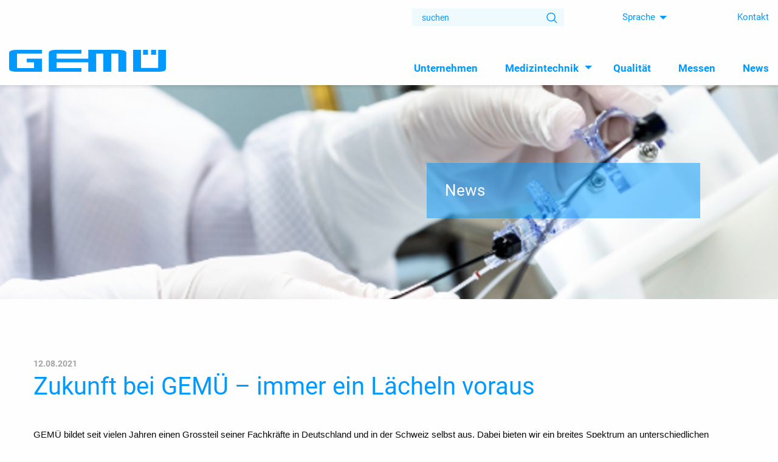

--- FILE ---
content_type: text/html; charset=UTF-8
request_url: https://www.gemue-medical.com/de/news/zukunft-bei-gemu-immer-ein-lacheln-voraus_n45
body_size: 8174
content:

<!DOCTYPE html>
<html class="no-js" lang="de">
<head>

    <meta charset="utf-8">
    <meta http-equiv="x-ua-compatible" content="ie=edge">
    <meta name="viewport" content="width=device-width, initial-scale=1, user-scalable=no">

        


<meta name="author" content="GEMÜ GmbH">

<meta name="publisher" content="GEMÜ GmbH">

    


    

<link rel="canonical" href="/de/news/zukunft-bei-gemu-immer-ein-lacheln-voraus_n45">



        
            <link rel="alternate" hreflang="de" href="https://www.gemue-medical.com/de/news">
                <link rel="alternate" hreflang="en" href="https://www.gemue-medical.com/en/news">
    


        <script type="application/ld+json">
    {
        "@context": "https://schema.org",
        "@type": "LocalBusiness",
        "address": {
            "@type": "PostalAddress",
            "addressLocality": "Emmen",
            "postalCode": "6032",
            "streetAddress": "Seetalstrasse 210"
        },
        "description": "Ihr Partner für Medizintechnik-Produkte und Systemlösungen in Reinraumqualität. GEMÜ ist Entwicklungs- und Fertigungspartner für die Medizinaltechnik und stellt für Kunden individuelle Systemlösungen und Komponenten her, mit Kernkompetenzen im Kunststoffspritzguss. Überdies erbringen wir die passenden Dienstleistungen, um unsere Auftraggeber entlang des gesamten Produktlebenszyklus zu unterstützen.",
        "name": "GEMÜ GmbH",
        "telephone": "+41 41 799 05 00",
        "url": "https://www.gemue-medical.com",
        "email": "info.medical@gemue.ch",
        "image": "https://www.gemue-medical.com/hero/hero-loesungen.jpg",
        "priceRange": "CHF"
    }
</script>

        <link rel="apple-touch-icon" sizes="180x180" href="/static/assets/favicon/apple-touch-icon.png">
<link rel="icon" type="image/png" sizes="32x32" href="/static/assets/favicon/favicon-32x32.png">
<link rel="icon" type="image/png" sizes="16x16" href="/static/assets/favicon/favicon-16x16.png">
<link rel="manifest" href="/static/assets/favicon/site.webmanifest">
<link rel="mask-icon" href="/static/assets/favicon/safari-pinned-tab.svg" color="#5bbad5">
<link rel="shortcut icon" href="/static/assets/favicon/favicon.ico">
<meta name="msapplication-TileColor" content="#da532c">
<meta name="msapplication-config" content="/static/assets/favicon/browserconfig.xml">
<meta name="theme-color" content="#ffffff">

        <script>
    window.cookieDomain            = "";
    window.googleAnalyticsUA       = "";
    window.googleTagManager        = "";
    window.deleteCookies           = "";

    window.hiddenInit = [
        "",
        "",
        ""
    ];

    window.googleMapsAPI           = "AIzaSyCM65GvDwAwOsZ6Yvzq0wjelzIvFKpK2xM"
</script>

            <title>Zukunft bei GEMÜ – immer ein Lächeln voraus | Gemü Medical</title>
        <meta property="og:title" content="Zukunft bei GEMÜ – immer ein Lächeln voraus" />
<meta name="description" content="Wir heissen unsere 5 neuen Lernenden bei uns im Team herzlich Willkommen und wünschen ihnen viel Freude und Erfolg in ihrer Ausbildung." />
<meta property="og:description" content="Wir heissen unsere 5 neuen Lernenden bei uns im Team herzlich Willkommen und wünschen ihnen viel Freude und Erfolg in ihrer Ausbildung." />
<meta property="og:image" content="https://www.gemue-medical.com/News/119/image-thumb__119__linkedin/Welcome_Smile.jpg" />
<meta property="og:url" content="https://www.gemue-medical.com/de/news/zukunft-bei-gemu-immer-ein-lacheln-voraus_n45" />
<meta property="og:type" content="website" />
<meta name="robots" content="index, follow" />
<meta name="language" content="de" />

    
                <link href="/cache-buster-1686909603/static/assets/css/app.css" media="screen" rel="stylesheet" type="text/css" />
<link href="/cache-buster-499162500/static/assets/dist/plyr.css" media="screen" rel="stylesheet" type="text/css" />
    
        
        
    <link rel="stylesheet" href="/static/assets/dist/glightbox.min.css">

    <meta name="google-site-verification" content="dWQeL5Zo4Px850fSrnZsDY2FET4ijRo6PZi-CGA1Eco" />

    <style>
        .share-twitter {
            opacity: 0;
            position: absolute;
        }
    </style>

</head>
<body>

                <div class="breakpoint-indicator">
</div>

<div class="mobile-title grid-x align-middle hide-for-large">

    <div class="cell auto">
        <a href="/de" class="logo">
            <?xml version="1.0" encoding="UTF-8"?>
<svg xmlns="http://www.w3.org/2000/svg" viewBox="0 0 758.2 105.42">
  <defs>
    <style>
      .cls-1 {
        fill: #09f;
        stroke-width: 0px;
      }
    </style>
  </defs>
  <path class="cls-1" d="m558.16,4.17c-5.66-2.67-15.2-4-28.61-4h-146.45v105.25h37.88V17.94h34.76v87.48h38.08V17.94h29.49c1.56,0,2.83.13,3.81.39.98.26,1.46.65,1.46,1.17v85.92h38.08V15.6c0-4.95-2.83-8.75-8.49-11.42Z"/>
  <path class="cls-1" d="m200.04,4.27c-5.66,2.73-8.49,6.51-8.49,11.33v89.82h158.36v-17.77h-115.21c-1.56,0-2.83-.13-3.81-.39-.98-.26-1.46-.65-1.46-1.17v-26.17h155.33v-17.57h-155.33v-22.85c0-.52.49-.91,1.46-1.17.98-.26,2.25-.39,3.81-.39h115.21V.17h-121.46c-13.28,0-22.75,1.37-28.41,4.1Z"/>
  <path class="cls-1" d="m8.49,4.27C2.83,7.01,0,10.78,0,15.6v74.4c0,5.21,2.83,9.08,8.49,11.62,5.66,2.54,15.13,3.81,28.41,3.81h121.46v-63.07h-73.23v17.57h35.54v27.73H43.15c-1.56,0-2.83-.13-3.81-.39-.98-.26-1.46-.65-1.46-1.17V19.5c0-.52.49-.91,1.46-1.17.98-.26,2.25-.39,3.81-.39h115.21V.17H36.91C23.63.17,14.16,1.54,8.49,4.27Z"/>
  <g>
    <rect class="cls-1" x="647.72" y="0" width="23.78" height="23.6"/>
    <rect class="cls-1" x="686.53" y="0" width="23.98" height="23.6"/>
    <path class="cls-1" d="m720.52,0v85.89c0,1.04-1.82,1.57-5.47,1.57h-72.06c-1.56,0-2.83-.16-3.8-.49-.98-.33-1.47-.69-1.47-1.08V0h-37.88v105.42h121.46c13.41,0,22.91-1.23,28.5-3.71,5.6-2.48,8.4-6.45,8.4-11.91V0h-37.68Z"/>
  </g>
</svg>
        </a>
    </div>
    
    <a class="cell shrink menu-button" id="menuButton" data-toggle="offCanvas">
        <span class="burger-icon"></span>
    </a>

</div>

<!-- Off-Canvas Start -->
<div class="off-canvas in-canvas-for-large position-right" id="offCanvas" data-off-canvas data-transition="overlap">
    <div id="navContainer" class="nav-container">
        
        <div class="nav-wrap grid-container grid-x">
            
            <div class="cell shrink align-self-bottom show-for-large">
                <a href="/de" class="logo">
                    <?xml version="1.0" encoding="UTF-8"?>
<svg xmlns="http://www.w3.org/2000/svg" viewBox="0 0 758.2 105.42">
  <defs>
    <style>
      .cls-1 {
        fill: #09f;
        stroke-width: 0px;
      }
    </style>
  </defs>
  <path class="cls-1" d="m558.16,4.17c-5.66-2.67-15.2-4-28.61-4h-146.45v105.25h37.88V17.94h34.76v87.48h38.08V17.94h29.49c1.56,0,2.83.13,3.81.39.98.26,1.46.65,1.46,1.17v85.92h38.08V15.6c0-4.95-2.83-8.75-8.49-11.42Z"/>
  <path class="cls-1" d="m200.04,4.27c-5.66,2.73-8.49,6.51-8.49,11.33v89.82h158.36v-17.77h-115.21c-1.56,0-2.83-.13-3.81-.39-.98-.26-1.46-.65-1.46-1.17v-26.17h155.33v-17.57h-155.33v-22.85c0-.52.49-.91,1.46-1.17.98-.26,2.25-.39,3.81-.39h115.21V.17h-121.46c-13.28,0-22.75,1.37-28.41,4.1Z"/>
  <path class="cls-1" d="m8.49,4.27C2.83,7.01,0,10.78,0,15.6v74.4c0,5.21,2.83,9.08,8.49,11.62,5.66,2.54,15.13,3.81,28.41,3.81h121.46v-63.07h-73.23v17.57h35.54v27.73H43.15c-1.56,0-2.83-.13-3.81-.39-.98-.26-1.46-.65-1.46-1.17V19.5c0-.52.49-.91,1.46-1.17.98-.26,2.25-.39,3.81-.39h115.21V.17H36.91C23.63.17,14.16,1.54,8.49,4.27Z"/>
  <g>
    <rect class="cls-1" x="647.72" y="0" width="23.78" height="23.6"/>
    <rect class="cls-1" x="686.53" y="0" width="23.98" height="23.6"/>
    <path class="cls-1" d="m720.52,0v85.89c0,1.04-1.82,1.57-5.47,1.57h-72.06c-1.56,0-2.83-.16-3.8-.49-.98-.33-1.47-.69-1.47-1.08V0h-37.88v105.42h121.46c13.41,0,22.91-1.23,28.5-3.71,5.6-2.48,8.4-6.45,8.4-11.91V0h-37.68Z"/>
  </g>
</svg>
                </a>
            </div>
            
            <div class="spacer cell auto">
            </div>
            
            <div class="cell shrink grid-y">

                <div class="cell subnav shrink grid-x align-middle">
                    <div class="cell small-auto large-shrink">
                        <form novalidate action="/de/suche" method="get" name="search-form" id="search-form" class="search-form" onsubmit="return validateSearch()">
	<input type="text" name="q" id="search-field" placeholder="suchen" value="" required><span></span> 
	<button type="submit" class="search-button" name="b" form="search-form" value="Submit"></button>
</form>
                    </div>
                    <div class="spacer cell auto">
                    </div>
                    <div class="cell small-auto large-shrink show-for-large">
                        
<ul  class="lang-menu menu" data-alignment="right" data-responsive-menu="accordion large-dropdown">

    <li>

        <a href="/de/news">
            Sprache
        </a>
        
        <ul class="menu is-active has-radius">

            
                
                                                                
                    
                                        
                        
                        
                        <li class="active">
                            <a href="/de/news/zukunft-bei-gemu-immer-ein-lacheln-voraus_n45">de</a>
                        </li>

                                        
                
            
                
                                                                
                    
                                        
                        
                        
                        <li class="">
                            <a href="/en/news/future-with-gemu-always-a-smile-ahead_n45">en</a>
                        </li>

                                        
                
            
        </ul>

    </li>

</ul>
                    </div>
                    <div class="spacer cell auto">
                    </div>
                    <div class="cell small-auto large-shrink">
                        




<ul class="menu">
            
                                        
            <li>
                <a class="docContact" href="/de/kontakt" >Kontakt</a>
            </li>
            
                        </ul>
                    </div>
                </div>
                
                <div class="spacer cell auto">
                </div>
                
                <div class="cell shrink grid-x">
                    




<ul class="main-menu vertical large-horizontal menu large-align-right" data-close-on-click-inside="false" data-alignment="left" data-responsive-menu="accordion large-dropdown" data-submenu-toggle="true">

            
                        
                                                    
                        
                            <li class="">
                    <a href="/de/unternehmen">Unternehmen</a>
                </li>
            
                    
                        
                                                    
                                                                                                                                                                
                            <li class="">

                    <a href="/de/medizintechnik/kompetenzen">Medizintechnik</a>

                    <ul class="menu">

                                                                                    
                                                                                                                                    
                                <li class="">
                                    <a href="/de/medizintechnik/kompetenzen">Kompetenzen</a>
                                </li>
                                                                                                                
                                                                                                                                    
                                <li class="">
                                    <a href="/de/medizintechnik/marktsegmente">Marktsegmente</a>
                                </li>
                                                                                                                
                                                                                                                                    
                                <li class="">
                                    <a href="/de/medizintechnik/luer-vial">Luer Vial by GEMÜ</a>
                                </li>
                                                                        </ul>

                </li>
            
                    
                        
                                                    
                        
                            <li class="">
                    <a href="/de/qualitaet">Qualität</a>
                </li>
            
                    
                        
                                                    
                        
                            <li class="">
                    <a href="/de/messen">Messen</a>
                </li>
            
                    
                        
                                                    
                        
                            <li class="">
                    <a href="/de/news">News</a>
                </li>
            
                                                            
</ul>
                </div>
                
                <div class="cell small-auto large-shrink hide-for-large">
                    
<ul  class="lang-menu menu" data-alignment="right" data-responsive-menu="accordion large-dropdown">

    <li>

        <a href="/de/news">
            Sprache
        </a>
        
        <ul class="menu is-active has-radius">

            
                
                                                                
                    
                                        
                        
                        
                        <li class="active">
                            <a href="/de/news/zukunft-bei-gemu-immer-ein-lacheln-voraus_n45">de</a>
                        </li>

                                        
                
            
                
                                                                
                    
                                        
                        
                        
                        <li class="">
                            <a href="/en/news/future-with-gemu-always-a-smile-ahead_n45">en</a>
                        </li>

                                        
                
            
        </ul>

    </li>

</ul>
                </div>

            </div>
            
        </div>
        
    </div>
</div>

<div class="off-canvas-content" data-off-canvas-content>
    <div class="page-wrap">
    
                <main>
            
		
	
		
		
                    
    
            <section class="section-hero">

            <div class="slick slick-slider-single-fade-autoplay">
                 
                    <div class="hero-slide">
                        <div class="image-container">
                            <img src="/static/assets/img/shim.png" data-interchange="
                                [/demo/6/image-thumb__6__800x300/2018_05_29_GEMUE_D4J4033.png, small], 
                                [/demo/6/image-thumb__6__1200x450/2018_05_29_GEMUE_D4J4033.png, medium], 
                                [/demo/6/image-thumb__6__2000x600/2018_05_29_GEMUE_D4J4033.png, large], 
                                [/demo/6/image-thumb__6__2000x550/2018_05_29_GEMUE_D4J4033.png, xlarge]
                            " alt="News" class="hero-wrapper">
                        </div>
                    </div>
                            </div>

                            <div class="caption">
                    <div class="nav-wrap">
                        <div class="grid-x">
                            <div class="cell">
                                <div class="panel">

                                    <p class="show-for-xmedium">
                                                                                News
                                    </p>

                                    <p class="hide-for-xmedium">
                                                                                News
                                    </p>

                                </div>
                            </div>
                        </div>
                    </div>
                </div>
            
        </section>
    


	<section class="section-newsdetail">
		<div class="grid-container">

						<p class="date">
				12.08.2021
			</p>

						<h1 class="title">
				Zukunft bei GEMÜ – immer ein Lächeln voraus
			</h1>
			
						
													<div class="text">
						<p><span style="font-size:11pt"><span style="font-family:Calibri,sans-serif">GEMÜ bildet seit vielen Jahren einen Grossteil seiner Fachkräfte in Deutschland und in der Schweiz selbst aus. Dabei bieten wir ein breites Spektrum an unterschiedlichen Ausbildungsberufen an und wenn immer möglich übernehmen wir die Lernenden nach erfolgreichem Abschluss als unbefristete Mitarbeiterinnen und Mitarbeiter.</span></span></p>

<p><span style="font-size:11pt"><span style="font-family:Calibri,sans-serif">GEMÜ Schweiz bietet folgende Ausbildungsberufe an:</span></span></p>

<p><span style="font-size:11pt"><span style="font-family:Calibri,sans-serif">Automatiker/in EFZ (Ausbildungsdauer 4 Jahre)</span></span></p>

<p><span style="font-size:11pt"><span style="font-family:Calibri,sans-serif">Kauffrau/Kaufmann EFZ (E-Profil, Ausbildungsdauer 3 Jahre)</span></span></p>

<p><span style="font-size:11pt"><span style="font-family:Calibri,sans-serif">Konstrukteur/-in EFZ (Ausbildungsdauer 4 Jahr)</span></span></p>

<p><span style="font-size:11pt"><span style="font-family:Calibri,sans-serif">Kunststofftechnologe/-in EFZ, Fachrichtung Spritzgiessen (Ausbildungsdauer 4 Jahre)</span></span></p>

<p><span style="font-size:11pt"><span style="font-family:Calibri,sans-serif">Logistiker/-in EFZ (Ausbildungsdauer 3 Jahr)</span></span></p>

<p><span style="font-size:11pt"><span style="font-family:Calibri,sans-serif">Polymechaniker/-in EFZ (Ausbildungsdauer 4 Jahre)</span></span></p>

<p>&nbsp;</p>

<p><span style="font-size:11pt"><span style="font-family:Calibri,sans-serif">Als Familienunternehmen sind wir mit Leidenschaft bei der Arbeit. Die hohe Ausbildungsqualität ist uns ebenso wichtig wie ein herzliches Miteinander. Die berufliche Zukunft unserer Lernenden hat für uns einen hohen Stellenwert, denn die Mitarbeiterinnen und Mitarbeiter bei GEMÜ sind zugleich der Mittelpunkt und der Erfolgsfaktor des Unternehmens.</span></span></p>

					</div>
				
								
																				
				
								
								
			
						<div class="share">
				<span>Jetzt teilen</span>

				<a href="https://www.facebook.com/sharer/sharer.php?u=https://www.gemue-medical.com/de/news/zukunft-bei-gemu-immer-ein-lacheln-voraus_n45" target="_blank">
					<svg version="1.1" class="share-facebook" xmlns="http://www.w3.org/2000/svg" xmlns:xlink="http://www.w3.org/1999/xlink" x="0px" y="0px"
	 viewBox="0 0 150 150" style="enable-background:new 0 0 150 150;" xml:space="preserve">
<style type="text/css">
	.share-facebook .st0{fill:#0099FF;}
</style>
<path class="st0" d="M0,0L0,0v150h150V0H0z M101.2,39.2H91.1c-7.9,0-9.5,3.8-9.5,9.3v12.2h18.9l-2.5,19.1H81.7v48.9
	H62V79.7H45.5V60.6H62V46.6c0-16.3,10-25.2,24.5-25.2c4.9,0,9.8,0.2,14.7,0.7L101.2,39.2z"/>
</svg>
				</a>

				<a href="http://www.linkedin.com/shareArticle?mini=true&url=https://www.gemue-medical.com/de/news/zukunft-bei-gemu-immer-ein-lacheln-voraus_n45&title=Zukunft bei GEMÜ – immer ein Lächeln voraus&summary=Wir%20heissen%20unsere%205%20neuen%20Lernenden%20bei%20uns%20im%20Team%20herzlich%20Willkommen%20und%20w%C3%BCnschen%20ihnen%20viel%20Freude%20und%20Erfolg%20in%20ihrer%20Ausbildung.&source=https://www.gemue-medical.com/de/news/zukunft-bei-gemu-immer-ein-lacheln-voraus_n45" target="_blank">
					<svg version="1.1" class="share-linkedin" xmlns="http://www.w3.org/2000/svg" xmlns:xlink="http://www.w3.org/1999/xlink" x="0px" y="0px"
	 viewBox="0 0 150 150" style="enable-background:new 0 0 150 150;" xml:space="preserve">
<style type="text/css">
	.share-linkedin .st0{fill:#0099FF;}
</style>
<g transform="translate(-1462.467 137.461)">
	<path class="st0" d="M1542-68v-0.2c0,0.1-0.1,0.1-0.1,0.2H1542z"/>
	<path class="st0" d="M1462.5-137.5v150h150v-150H1462.5z M1517-26.6h-16.1V-75h16.1V-26.6z M1509-81.6h-0.1
		c-4.6,0.3-8.6-3.2-8.9-7.8c0-0.2,0-0.4,0-0.6c0-4.6,3.8-8.4,8.4-8.4c0.2,0,0.5,0,0.7,0c4.6-0.4,8.6,3.1,9,7.7c0,0.2,0,0.4,0,0.7
		c0,4.6-3.8,8.4-8.4,8.4C1509.4-81.6,1509.2-81.6,1509-81.6z M1575-26.6h-16.1v-25.9c0-6.5-2.3-10.9-8.1-10.9c-3.7,0-7,2.4-8.3,5.9
		c-0.4,1.3-0.6,2.6-0.5,3.9v27h-16.1c0,0,0.2-43.8,0-48.4h16.1v6.8c3-5.2,8.6-8.2,14.5-8c10.6,0,18.5,6.9,18.5,21.8L1575-26.6z"/>
</g>
</svg>
				</a>

				<a href="https://twitter.com/intent/tweet?text=Zukunft bei GEMÜ – immer ein Lächeln voraus&url=https://www.gemue-medical.com/de/news/zukunft-bei-gemu-immer-ein-lacheln-voraus_n45" target="_blank">
					<svg version="1.1" class="share-twitter" xmlns="http://www.w3.org/2000/svg" xmlns:xlink="http://www.w3.org/1999/xlink" x="0px" y="0px"
	 viewBox="0 0 150 150" style="enable-background:new 0 0 150 150;" xml:space="preserve">
<style type="text/css">
	.share-twitter .st0{fill:#0099FF;}
</style>
<path class="st0" d="M0,0v150h150V0H0z M117.6,57.4c0,0.9,0.1,1.7,0.1,2.6c0.2,31.7-25.3,57.6-57.1,57.8
	c-0.3,0-0.5,0-0.8,0c-11,0-21.9-3.2-31.2-9.1c1.6,0.2,3.2,0.3,4.8,0.3c9.2,0,18-3,25.2-8.7c-8.7-0.2-16.3-5.8-19-14.1
	c1.3,0.2,2.5,0.4,3.8,0.4c1.8,0,3.6-0.2,5.4-0.7c-9.5-1.9-16.3-10.3-16.3-19.9v-0.3c2.8,1.6,6,2.4,9.2,2.5c-5.7-3.8-9-10.1-9-16.9
	c0-3.6,0.9-7.1,2.8-10.2c10.3,12.7,25.6,20.4,41.9,21.2c-0.3-1.5-0.5-3.1-0.5-4.6c0-11.2,9.1-20.3,20.3-20.3l0,0
	c5.6,0,11,2.3,14.8,6.4c4.6-0.9,8.9-2.6,12.9-4.9c-1.5,4.7-4.7,8.7-8.9,11.2c4-0.5,8-1.6,11.7-3.2C125,51,121.6,54.5,117.6,57.4z"/>
</svg>
				</a>

			</div>

						<div class="back-wrapper">
				<a href="/de/news"class="btn">Zurück zur Übersicht</a>
			</div>

		</div>
	</section>


        </main>
    
                </div>
        </div>
    
                    
                
    






        
                    
            
    <footer class="footer">
        
        <div class="grid-container">
            <div class="grid-x grid-margin-x grid-margin-y">

                <div class="cell xmedium-4">

                                            <strong>GEMÜ GmbH</strong><br/><br/>
                    
                    <p>Seetalstrasse 210<br />
6032 Emmen<br />
<a href="tel:+41417990500">+41 41 799 05 00</a><br />
<a href="mailto:info.medical@gemue.ch">info.medical@gemue.ch</a></p>


                    <div class="social">

                                                    <a href="https://www.linkedin.com/company/gem%C3%BC-medical" target="_blank">
                                <svg version="1.1" class="linkedin-icon" xmlns="http://www.w3.org/2000/svg" xmlns:xlink="http://www.w3.org/1999/xlink" x="0px" y="0px"
	 viewBox="0 0 163.2 163.2" style="enable-background:new 0 0 163.2 163.2;" xml:space="preserve">
<style type="text/css">
	.linkedin-icon .st0{fill:#FFFFFF;}
</style>
<g transform="translate(8.407 8.757)">
	<rect x="34.6" y="59.6" class="st0" width="17" height="51"/>
	<path class="st0" d="M43,52.7h0.1c4.9,0.4,9.2-3.2,9.6-8.1c0-0.3,0-0.5,0-0.8c0-4.9-3.9-8.8-8.8-8.8
		c-0.2,0-0.5,0-0.7,0c-4.9-0.4-9.2,3.2-9.6,8.1c0,0.2,0,0.5,0,0.7c0,4.8,3.9,8.8,8.7,8.8C42.6,52.7,42.8,52.7,43,52.7z"/>
	<path class="st0" d="M77.9,110.7V82.2c-0.1-1.4,0.1-2.8,0.6-4.1c1.3-3.7,4.8-6.2,8.7-6.2c6.1,0,8.6,4.7,8.6,11.5
		v27.3h17V81.4c0-15.7-8.4-23-19.5-23c-6.3-0.3-12.2,3-15.3,8.4V67h-0.1c0,0,0.1-0.1,0.1-0.2v-7.2H61c0.2,4.8,0,51,0,51L77.9,110.7z
		"/>
</g>
<path class="st0" d="M163.2,163.2H0V0h163.2V163.2z M5,158.2h153.3V4.9H5V158.2z"/>
</svg>
                            </a>
                        
                                                    <a href="https://www.xing.com/pages/gemumedical" target="_blank">
                                <svg version="1.1" class="xing-icon" xmlns="http://www.w3.org/2000/svg" xmlns:xlink="http://www.w3.org/1999/xlink" x="0px" y="0px"
	 viewBox="0 0 163.2 163.2" style="enable-background:new 0 0 163.2 163.2;" xml:space="preserve">
<style type="text/css">
	.xing-icon .st0{fill:#FFFFFF;}
</style>
<g transform="translate(8.741 6.259)">
	<path class="st0" d="M88.2,122.9c0.7,1.6,2.2,2.7,4,2.7h14.5c0.8,0.1,1.5-0.3,1.9-0.9c0.4-0.7,0.4-1.6-0.1-2.3
		L88.2,85.1V85l32.1-56.8c0.4-0.7,0.4-1.6,0-2.2c-0.4-0.6-1.1-1-1.9-0.9h-14.7c-1.7,0.1-3.2,1.1-3.9,2.7
		C79,64.7,68.3,83.8,67.5,85.1L88.2,122.9z"/>
	<path class="st0" d="M37.2,95.5h14.5c1.7-0.1,3.3-1.2,3.9-2.8c10-17.8,15.2-27,15.6-27.7l-10-17.4
		c-0.7-1.6-2.3-2.7-4-2.7H42.7c-0.8-0.1-1.5,0.3-1.9,0.9c-0.4,0.7-0.4,1.6,0.1,2.3l9.8,17c0,0,0,0.1,0,0.1L35.3,92.3
		c-0.4,0.7-0.4,1.5,0,2.2C35.6,95.2,36.4,95.6,37.2,95.5z"/>
</g>
<path class="st0" d="M163.2,163.2H0V0h163.2V163.2z M4.9,158.2h153.3V4.9H4.9V158.2z"/>
</svg>
                            </a>
                        
                                                    <a href="https://www.facebook.com/GemueSchweiz" target="_blank">
                                <svg version="1.1" class="facebook-icon" xmlns="http://www.w3.org/2000/svg" xmlns:xlink="http://www.w3.org/1999/xlink" x="0px" y="0px"
	 viewBox="0 0 150 150" style="enable-background:new 0 0 150 150;" xml:space="preserve">
<style type="text/css">
	.facebook-icon .st0{fill:#FFFFFF;}
	.facebook-icon .st1{fill:none;}
</style>
<g transform="translate(-264.587 70.181)">
	<g transform="translate(275.723 -63.497)">
		<path class="st0" d="M52.8,109.9H70V68.3h11.7l1.5-14.7H70V45c-0.3-1.9,1-3.7,3-4c0.2,0,0.5,0,0.7,0H83V26.8
			l-12.8,0c-8.9-0.7-16.7,6-17.4,14.9c-0.1,0.9-0.1,1.7,0,2.6v9.5h-8.2v14.7h8.2V109.9z"/>
	</g>
	<g transform="translate(264.587 -70.181)">
		<rect class="st1" width="150" height="150"/>
		<path class="st0" d="M150,150H0V0h150V150z M5,145h140V5H5V145z"/>
	</g>
</g>
</svg>
                            </a>
                        
                                                    <a href="https://www.instagram.com/gemu.schweiz" target="_blank">
                                <svg version="1.1" class="instagram-icon" xmlns="http://www.w3.org/2000/svg" xmlns:xlink="http://www.w3.org/1999/xlink" x="0px" y="0px"
	 viewBox="0 0 150 150" style="enable-background:new 0 0 150 150;" xml:space="preserve">
<style type="text/css">
	.instagram-icon .st0{fill:#FFFFFF;}
	.instagram-icon .st1{fill:none;}
</style>
<g transform="translate(-477.691 69.349)">
	<g transform="translate(483.855 -63.194)">
		<g>
			<path class="st0" d="M68.9,24.6c5.9,0.1,11.9,0.2,17.8,0.3c5.1-0.1,10.2,1.3,14.6,3.8c5.7,3.3,9.6,9,10.6,15.6
				c0.6,4,1,8.1,1,12.2c0.1,8.8,0.1,17.6,0,26.3c0.2,4.6-0.4,9.2-1.7,13.7c-2.5,8.2-9.4,14.2-17.8,15.5c-4,0.7-8.1,1-12.2,1
				c-8.7,0.1-17.5,0.1-26.2,0c-4.6,0.2-9.2-0.4-13.7-1.7c-8.2-2.5-14.2-9.4-15.5-17.8c-0.7-4-1-8.1-1-12.2c-0.1-8.8-0.1-17.6,0-26.3
				c-0.2-4.6,0.4-9.2,1.7-13.7c2.5-8.2,9.4-14.2,17.8-15.5c4-0.6,8.1-1,12.2-1c4.1-0.2,8.3,0,12.4,0L68.9,24.6z M105.2,68.2H105
				c0-3.5,0.1-7,0-10.5c-0.1-3.3-0.2-6.7-0.6-10c-0.3-7.1-5.6-12.9-12.6-14C88,33,84,32.7,80.1,32.8c-7.5-0.1-15-0.1-22.5,0
				c-3.7,0-7.5,0.3-11.2,0.8c-6.1,0.6-11.1,5.1-12.5,11c-0.6,2-0.9,4.2-1,6.3c-0.2,8-0.3,16-0.3,24c0,5.1,0.1,10.2,0.6,15.3
				c0.3,7.2,5.6,13.1,12.8,14.1c3.9,0.6,7.8,0.9,11.8,0.8c7.4,0.1,14.8,0.1,22.2,0c3.4,0,6.8-0.2,10.1-0.6c3.1-0.3,6.1-1.4,8.6-3.3
				c3.8-3.1,6-7.8,5.9-12.7C105,81.7,105,74.9,105.2,68.2z"/>
			<path class="st0" d="M91.5,68.9c0,12.5-10.1,22.6-22.5,22.7c-0.1,0-0.1,0-0.2,0c-12.5,0-22.6-10.1-22.7-22.5
				c0-0.1,0-0.2,0-0.4c0.1-12.5,10.3-22.6,22.8-22.5c0,0,0.1,0,0.1,0C81.5,46.3,91.6,56.4,91.5,68.9z M68.8,83.6
				c8.1,0,14.7-6.6,14.7-14.7c0-8.1-6.6-14.7-14.7-14.7c-8.1,0-14.7,6.6-14.7,14.7C54.2,77,60.7,83.5,68.8,83.6z"/>
			<path class="st0" d="M97.7,45.3c0,2.9-2.3,5.3-5.3,5.4c0,0,0,0,0,0c-2.9,0-5.3-2.4-5.3-5.4c0-2.9,2.4-5.3,5.3-5.3
				c2.9-0.1,5.3,2.2,5.3,5.1C97.7,45.2,97.7,45.2,97.7,45.3z"/>
		</g>
	</g>
	<g transform="translate(477.691 -69.349)">
		<g>
			<rect class="st1" width="150" height="150"/>
			<path class="st0" d="M150,150H0V0h150V150z M5,145h140V5H5V145z"/>
		</g>
	</g>
</g>
</svg>
                            </a>
                        
                    </div>
                </div>

                <div class="cell xmedium-8">

                    
                    

                </div>

            </div>		
        </div>

        <div class="grid-container">
            <div class="sub-footer">
                <hr />
                <div class="grid-x grid-margin-x grid-margin-y">

                    <div class="cell xmedium-8 small-order-1 xmedium-order-2">
                        <ul class="menu simple service">
                            




        
                                    
        <li class="">
            <a href="/de/nutzungsbedingungen">Nutzungsbedingungen</a>
        </li>

        
                                    
        <li class="">
            <a href="/de/datenschutz">Datenschutz</a>
        </li>

    
                        </ul>
                    </div>

                    <div class="cell xmedium-4 small-order-2 xmedium-order-1">
                        <div class="copyright">
                            <p>&copy; 2026 Gemü Medical</p>
                        </div>
                    </div>

                </div>
            </div>
        </div>

    </footer>

    <div id="cookies-eu-banner" style="display: none;">

    <span>Indem Sie Ihren Besuch auf dieser Website fortsetzen, akzeptieren Sie die Verwendung von Cookies durch Google Analytics zur Erstellung von Besucherstatistiken.</span>

    <a href="" id="cookies-eu-more">Mehr erfahren</a>

    <button class="hide" id="cookies-eu-reject">Ablehnen</button>

    <button id="cookies-eu-accept">Akzeptieren</button>

</div>


    

    
                <script src="/cache-buster-1671524936/static/assets/js/app.js"></script>
    
    <!-- Global site tag (gtag.js) - Google Analytics -->
            <script async src="https://www.googletagmanager.com/gtag/js?id=UA-146444893-1"></script>

        <script>
            var cookiesBanner = new CookiesEuBanner(function() {
                window.dataLayer = window.dataLayer || [];

                function gtag() {
                    dataLayer.push(arguments);
                }
                gtag('js', new Date());
                gtag('config', 'UA-146444893-1', {
                    'anonymize_ip': true
                });


                var _linkedin_partner_id = "5252841";
                window._linkedin_data_partner_ids = window._linkedin_data_partner_ids || [];
                window._linkedin_data_partner_ids.push(_linkedin_partner_id);

                (function(l) {
                if (!l){window.lintrk = function(a,b){window.lintrk.q.push([a,b])};
                window.lintrk.q=[]}
                var s = document.getElementsByTagName("script")[0];
                var b = document.createElement("script");
                b.type = "text/javascript";b.async = true;
                b.src = "https://snap.licdn.com/li.lms-analytics/insight.min.js";
                s.parentNode.insertBefore(b, s);})(window.lintrk);


            }, true);
        </script>


        <script type="text/javascript">
            _linkedin_partner_id = "5252841";
            window._linkedin_data_partner_ids = window._linkedin_data_partner_ids || [];
            window._linkedin_data_partner_ids.push(_linkedin_partner_id);
            </script><script type="text/javascript">
            (function(l) {
            if (!l){window.lintrk = function(a,b){window.lintrk.q.push([a,b])};
            window.lintrk.q=[]}
            var s = document.getElementsByTagName("script")[0];
            var b = document.createElement("script");
            b.type = "text/javascript";b.async = true;
            b.src = "https://snap.licdn.com/li.lms-analytics/insight.min.js";
            s.parentNode.insertBefore(b, s);})(window.lintrk);
        </script>

        <noscript>
            <img height="1" width="1" style="display:none;" alt="" src="https://px.ads.linkedin.com/collect/?pid=5252841&fmt=gif" />
        </noscript>

    
</body>
</html>

--- FILE ---
content_type: application/javascript
request_url: https://www.gemue-medical.com/cache-buster-1671524936/static/assets/js/app.js
body_size: 125094
content:
!function(i){var n={};function o(e){if(n[e])return n[e].exports;var t=n[e]={i:e,l:!1,exports:{}};return i[e].call(t.exports,t,t.exports,o),t.l=!0,t.exports}o.m=i,o.c=n,o.d=function(e,t,i){o.o(e,t)||Object.defineProperty(e,t,{enumerable:!0,get:i})},o.r=function(e){"undefined"!=typeof Symbol&&Symbol.toStringTag&&Object.defineProperty(e,Symbol.toStringTag,{value:"Module"}),Object.defineProperty(e,"__esModule",{value:!0})},o.t=function(t,e){if(1&e&&(t=o(t)),8&e)return t;if(4&e&&"object"==typeof t&&t&&t.__esModule)return t;var i=Object.create(null);if(o.r(i),Object.defineProperty(i,"default",{enumerable:!0,value:t}),2&e&&"string"!=typeof t)for(var n in t)o.d(i,n,function(e){return t[e]}.bind(null,n));return i},o.n=function(e){var t=e&&e.__esModule?function(){return e.default}:function(){return e};return o.d(t,"a",t),t},o.o=function(e,t){return Object.prototype.hasOwnProperty.call(e,t)},o.p="",o(o.s=6)}([function(e,Kt,t){(function(Yt){var Xt;function Gt(e){return(Gt="function"==typeof Symbol&&"symbol"==typeof Symbol.iterator?function(e){return typeof e}:function(e){return e&&"function"==typeof Symbol&&e.constructor===Symbol&&e!==Symbol.prototype?"symbol":typeof e})(e)}!function(e,t){"use strict";"object"===Gt(Yt)&&"object"===Gt(Yt.exports)?Yt.exports=e.document?t(e,!0):function(e){if(!e.document)throw new Error("jQuery requires a window with a document");return t(e)}:t(e)}("undefined"!=typeof window?window:this,function(C,e){"use strict";var t=[],x=C.document,n=Object.getPrototypeOf,r=t.slice,m=t.concat,l=t.push,o=t.indexOf,i={},s=i.toString,g=i.hasOwnProperty,a=g.toString,c=a.call(Object),v={},y=function(e){return"function"==typeof e&&"number"!=typeof e.nodeType},b=function(e){return null!=e&&e===e.window},u={type:!0,src:!0,noModule:!0};function w(e,t,i){var n,o=(t=t||x).createElement("script");if(o.text=e,i)for(n in u)i[n]&&(o[n]=i[n]);t.head.appendChild(o).parentNode.removeChild(o)}function k(e){return null==e?e+"":"object"===Gt(e)||"function"==typeof e?i[s.call(e)]||"object":Gt(e)}var S=function e(t,i){return new e.fn.init(t,i)},d=/^[\s\uFEFF\xA0]+|[\s\uFEFF\xA0]+$/g;function h(e){var t=!!e&&"length"in e&&e.length,i=k(e);return!y(e)&&!b(e)&&("array"===i||0===t||"number"==typeof t&&0<t&&t-1 in e)}S.fn=S.prototype={jquery:"3.3.1",constructor:S,length:0,toArray:function(){return r.call(this)},get:function(e){return null==e?r.call(this):e<0?this[e+this.length]:this[e]},pushStack:function(e){var t=S.merge(this.constructor(),e);return t.prevObject=this,t},each:function(e){return S.each(this,e)},map:function(i){return this.pushStack(S.map(this,function(e,t){return i.call(e,t,e)}))},slice:function(){return this.pushStack(r.apply(this,arguments))},first:function(){return this.eq(0)},last:function(){return this.eq(-1)},eq:function(e){var t=this.length,i=+e+(e<0?t:0);return this.pushStack(0<=i&&i<t?[this[i]]:[])},end:function(){return this.prevObject||this.constructor()},push:l,sort:t.sort,splice:t.splice},S.extend=S.fn.extend=function(){var e,t,i,n,o,s,a=arguments[0]||{},r=1,l=arguments.length,c=!1;for("boolean"==typeof a&&(c=a,a=arguments[r]||{},r++),"object"===Gt(a)||y(a)||(a={}),r===l&&(a=this,r--);r<l;r++)if(null!=(e=arguments[r]))for(t in e)i=a[t],a!==(n=e[t])&&(c&&n&&(S.isPlainObject(n)||(o=Array.isArray(n)))?(s=o?(o=!1,i&&Array.isArray(i)?i:[]):i&&S.isPlainObject(i)?i:{},a[t]=S.extend(c,s,n)):void 0!==n&&(a[t]=n));return a},S.extend({expando:"jQuery"+("3.3.1"+Math.random()).replace(/\D/g,""),isReady:!0,error:function(e){throw new Error(e)},noop:function(){},isPlainObject:function(e){var t,i;return!(!e||"[object Object]"!==s.call(e)||(t=n(e))&&("function"!=typeof(i=g.call(t,"constructor")&&t.constructor)||a.call(i)!==c))},isEmptyObject:function(e){var t;for(t in e)return!1;return!0},globalEval:function(e){w(e)},each:function(e,t){var i,n=0;if(h(e))for(i=e.length;n<i&&!1!==t.call(e[n],n,e[n]);n++);else for(n in e)if(!1===t.call(e[n],n,e[n]))break;return e},trim:function(e){return null==e?"":(e+"").replace(d,"")},makeArray:function(e,t){var i=t||[];return null!=e&&(h(Object(e))?S.merge(i,"string"==typeof e?[e]:e):l.call(i,e)),i},inArray:function(e,t,i){return null==t?-1:o.call(t,e,i)},merge:function(e,t){for(var i=+t.length,n=0,o=e.length;n<i;n++)e[o++]=t[n];return e.length=o,e},grep:function(e,t,i){for(var n=[],o=0,s=e.length,a=!i;o<s;o++)!t(e[o],o)!==a&&n.push(e[o]);return n},map:function(e,t,i){var n,o,s=0,a=[];if(h(e))for(n=e.length;s<n;s++)null!=(o=t(e[s],s,i))&&a.push(o);else for(s in e)null!=(o=t(e[s],s,i))&&a.push(o);return m.apply([],a)},guid:1,support:v}),"function"==typeof Symbol&&(S.fn[Symbol.iterator]=t[Symbol.iterator]),S.each("Boolean Number String Function Array Date RegExp Object Error Symbol".split(" "),function(e,t){i["[object "+t+"]"]=t.toLowerCase()});var p=function(i){var e,p,w,s,o,f,d,m,k,l,c,T,C,a,x,g,r,u,v,S="sizzle"+1*new Date,y=i.document,$=0,n=0,h=ae(),b=ae(),A=ae(),_=function(e,t){return e===t&&(c=!0),0},E={}.hasOwnProperty,t=[],O=t.pop,z=t.push,L=t.push,P=t.slice,M=function(e,t){for(var i=0,n=e.length;i<n;i++)if(e[i]===t)return i;return-1},D="checked|selected|async|autofocus|autoplay|controls|defer|disabled|hidden|ismap|loop|multiple|open|readonly|required|scoped",N="[\\x20\\t\\r\\n\\f]",H="(?:\\\\.|[\\w-]|[^\0-\\xa0])+",I="\\["+N+"*("+H+")(?:"+N+"*([*^$|!~]?=)"+N+"*(?:'((?:\\\\.|[^\\\\'])*)'|\"((?:\\\\.|[^\\\\\"])*)\"|("+H+"))|)"+N+"*\\]",q=":("+H+")(?:\\((('((?:\\\\.|[^\\\\'])*)'|\"((?:\\\\.|[^\\\\\"])*)\")|((?:\\\\.|[^\\\\()[\\]]|"+I+")*)|.*)\\)|)",j=new RegExp(N+"+","g"),R=new RegExp("^"+N+"+|((?:^|[^\\\\])(?:\\\\.)*)"+N+"+$","g"),F=new RegExp("^"+N+"*,"+N+"*"),B=new RegExp("^"+N+"*([>+~]|"+N+")"+N+"*"),W=new RegExp("="+N+"*([^\\]'\"]*?)"+N+"*\\]","g"),V=new RegExp(q),U=new RegExp("^"+H+"$"),Y={ID:new RegExp("^#("+H+")"),CLASS:new RegExp("^\\.("+H+")"),TAG:new RegExp("^("+H+"|[*])"),ATTR:new RegExp("^"+I),PSEUDO:new RegExp("^"+q),CHILD:new RegExp("^:(only|first|last|nth|nth-last)-(child|of-type)(?:\\("+N+"*(even|odd|(([+-]|)(\\d*)n|)"+N+"*(?:([+-]|)"+N+"*(\\d+)|))"+N+"*\\)|)","i"),bool:new RegExp("^(?:"+D+")$","i"),needsContext:new RegExp("^"+N+"*[>+~]|:(even|odd|eq|gt|lt|nth|first|last)(?:\\("+N+"*((?:-\\d)?\\d*)"+N+"*\\)|)(?=[^-]|$)","i")},X=/^(?:input|select|textarea|button)$/i,G=/^h\d$/i,K=/^[^{]+\{\s*\[native \w/,Q=/^(?:#([\w-]+)|(\w+)|\.([\w-]+))$/,Z=/[+~]/,J=new RegExp("\\\\([\\da-f]{1,6}"+N+"?|("+N+")|.)","ig"),ee=function(e,t,i){var n="0x"+t-65536;return n!=n||i?t:n<0?String.fromCharCode(n+65536):String.fromCharCode(n>>10|55296,1023&n|56320)},te=/([\0-\x1f\x7f]|^-?\d)|^-$|[^\0-\x1f\x7f-\uFFFF\w-]/g,ie=function(e,t){return t?"\0"===e?"�":e.slice(0,-1)+"\\"+e.charCodeAt(e.length-1).toString(16)+" ":"\\"+e},ne=function(){T()},oe=ye(function(e){return!0===e.disabled&&("form"in e||"label"in e)},{dir:"parentNode",next:"legend"});try{L.apply(t=P.call(y.childNodes),y.childNodes),t[y.childNodes.length].nodeType}catch(i){L={apply:t.length?function(e,t){z.apply(e,P.call(t))}:function(e,t){for(var i=e.length,n=0;e[i++]=t[n++];);e.length=i-1}}}function se(e,t,i,n){var o,s,a,r,l,c,u,d=t&&t.ownerDocument,h=t?t.nodeType:9;if(i=i||[],"string"!=typeof e||!e||1!==h&&9!==h&&11!==h)return i;if(!n&&((t?t.ownerDocument||t:y)!==C&&T(t),t=t||C,x)){if(11!==h&&(l=Q.exec(e)))if(o=l[1]){if(9===h){if(!(a=t.getElementById(o)))return i;if(a.id===o)return i.push(a),i}else if(d&&(a=d.getElementById(o))&&v(t,a)&&a.id===o)return i.push(a),i}else{if(l[2])return L.apply(i,t.getElementsByTagName(e)),i;if((o=l[3])&&p.getElementsByClassName&&t.getElementsByClassName)return L.apply(i,t.getElementsByClassName(o)),i}if(p.qsa&&!A[e+" "]&&(!g||!g.test(e))){if(1!==h)d=t,u=e;else if("object"!==t.nodeName.toLowerCase()){for((r=t.getAttribute("id"))?r=r.replace(te,ie):t.setAttribute("id",r=S),s=(c=f(e)).length;s--;)c[s]="#"+r+" "+ve(c[s]);u=c.join(","),d=Z.test(e)&&me(t.parentNode)||t}if(u)try{return L.apply(i,d.querySelectorAll(u)),i}catch(e){}finally{r===S&&t.removeAttribute("id")}}}return m(e.replace(R,"$1"),t,i,n)}function ae(){var n=[];return function e(t,i){return n.push(t+" ")>w.cacheLength&&delete e[n.shift()],e[t+" "]=i}}function re(e){return e[S]=!0,e}function le(e){var t=C.createElement("fieldset");try{return!!e(t)}catch(e){return!1}finally{t.parentNode&&t.parentNode.removeChild(t),t=null}}function ce(e,t){for(var i=e.split("|"),n=i.length;n--;)w.attrHandle[i[n]]=t}function ue(e,t){var i=t&&e,n=i&&1===e.nodeType&&1===t.nodeType&&e.sourceIndex-t.sourceIndex;if(n)return n;if(i)for(;i=i.nextSibling;)if(i===t)return-1;return e?1:-1}function de(t){return function(e){return"input"===e.nodeName.toLowerCase()&&e.type===t}}function he(i){return function(e){var t=e.nodeName.toLowerCase();return("input"===t||"button"===t)&&e.type===i}}function pe(t){return function(e){return"form"in e?e.parentNode&&!1===e.disabled?"label"in e?"label"in e.parentNode?e.parentNode.disabled===t:e.disabled===t:e.isDisabled===t||e.isDisabled!==!t&&oe(e)===t:e.disabled===t:"label"in e&&e.disabled===t}}function fe(a){return re(function(s){return s=+s,re(function(e,t){for(var i,n=a([],e.length,s),o=n.length;o--;)e[i=n[o]]&&(e[i]=!(t[i]=e[i]))})})}function me(e){return e&&void 0!==e.getElementsByTagName&&e}for(e in p=se.support={},o=se.isXML=function(e){var t=e&&(e.ownerDocument||e).documentElement;return!!t&&"HTML"!==t.nodeName},T=se.setDocument=function(e){var t,i,n=e?e.ownerDocument||e:y;return n!==C&&9===n.nodeType&&n.documentElement&&(a=(C=n).documentElement,x=!o(C),y!==C&&(i=C.defaultView)&&i.top!==i&&(i.addEventListener?i.addEventListener("unload",ne,!1):i.attachEvent&&i.attachEvent("onunload",ne)),p.attributes=le(function(e){return e.className="i",!e.getAttribute("className")}),p.getElementsByTagName=le(function(e){return e.appendChild(C.createComment("")),!e.getElementsByTagName("*").length}),p.getElementsByClassName=K.test(C.getElementsByClassName),p.getById=le(function(e){return a.appendChild(e).id=S,!C.getElementsByName||!C.getElementsByName(S).length}),p.getById?(w.filter.ID=function(e){var t=e.replace(J,ee);return function(e){return e.getAttribute("id")===t}},w.find.ID=function(e,t){if(void 0!==t.getElementById&&x){var i=t.getElementById(e);return i?[i]:[]}}):(w.filter.ID=function(e){var i=e.replace(J,ee);return function(e){var t=void 0!==e.getAttributeNode&&e.getAttributeNode("id");return t&&t.value===i}},w.find.ID=function(e,t){if(void 0!==t.getElementById&&x){var i,n,o,s=t.getElementById(e);if(s){if((i=s.getAttributeNode("id"))&&i.value===e)return[s];for(o=t.getElementsByName(e),n=0;s=o[n++];)if((i=s.getAttributeNode("id"))&&i.value===e)return[s]}return[]}}),w.find.TAG=p.getElementsByTagName?function(e,t){return void 0!==t.getElementsByTagName?t.getElementsByTagName(e):p.qsa?t.querySelectorAll(e):void 0}:function(e,t){var i,n=[],o=0,s=t.getElementsByTagName(e);if("*"!==e)return s;for(;i=s[o++];)1===i.nodeType&&n.push(i);return n},w.find.CLASS=p.getElementsByClassName&&function(e,t){if(void 0!==t.getElementsByClassName&&x)return t.getElementsByClassName(e)},r=[],g=[],(p.qsa=K.test(C.querySelectorAll))&&(le(function(e){a.appendChild(e).innerHTML="<a id='"+S+"'></a><select id='"+S+"-\r\\' msallowcapture=''><option selected=''></option></select>",e.querySelectorAll("[msallowcapture^='']").length&&g.push("[*^$]="+N+"*(?:''|\"\")"),e.querySelectorAll("[selected]").length||g.push("\\["+N+"*(?:value|"+D+")"),e.querySelectorAll("[id~="+S+"-]").length||g.push("~="),e.querySelectorAll(":checked").length||g.push(":checked"),e.querySelectorAll("a#"+S+"+*").length||g.push(".#.+[+~]")}),le(function(e){e.innerHTML="<a href='' disabled='disabled'></a><select disabled='disabled'><option/></select>";var t=C.createElement("input");t.setAttribute("type","hidden"),e.appendChild(t).setAttribute("name","D"),e.querySelectorAll("[name=d]").length&&g.push("name"+N+"*[*^$|!~]?="),2!==e.querySelectorAll(":enabled").length&&g.push(":enabled",":disabled"),a.appendChild(e).disabled=!0,2!==e.querySelectorAll(":disabled").length&&g.push(":enabled",":disabled"),e.querySelectorAll("*,:x"),g.push(",.*:")})),(p.matchesSelector=K.test(u=a.matches||a.webkitMatchesSelector||a.mozMatchesSelector||a.oMatchesSelector||a.msMatchesSelector))&&le(function(e){p.disconnectedMatch=u.call(e,"*"),u.call(e,"[s!='']:x"),r.push("!=",q)}),g=g.length&&new RegExp(g.join("|")),r=r.length&&new RegExp(r.join("|")),t=K.test(a.compareDocumentPosition),v=t||K.test(a.contains)?function(e,t){var i=9===e.nodeType?e.documentElement:e,n=t&&t.parentNode;return e===n||!(!n||1!==n.nodeType||!(i.contains?i.contains(n):e.compareDocumentPosition&&16&e.compareDocumentPosition(n)))}:function(e,t){if(t)for(;t=t.parentNode;)if(t===e)return!0;return!1},_=t?function(e,t){if(e===t)return c=!0,0;var i=!e.compareDocumentPosition-!t.compareDocumentPosition;return i||(1&(i=(e.ownerDocument||e)===(t.ownerDocument||t)?e.compareDocumentPosition(t):1)||!p.sortDetached&&t.compareDocumentPosition(e)===i?e===C||e.ownerDocument===y&&v(y,e)?-1:t===C||t.ownerDocument===y&&v(y,t)?1:l?M(l,e)-M(l,t):0:4&i?-1:1)}:function(e,t){if(e===t)return c=!0,0;var i,n=0,o=e.parentNode,s=t.parentNode,a=[e],r=[t];if(!o||!s)return e===C?-1:t===C?1:o?-1:s?1:l?M(l,e)-M(l,t):0;if(o===s)return ue(e,t);for(i=e;i=i.parentNode;)a.unshift(i);for(i=t;i=i.parentNode;)r.unshift(i);for(;a[n]===r[n];)n++;return n?ue(a[n],r[n]):a[n]===y?-1:r[n]===y?1:0}),C},se.matches=function(e,t){return se(e,null,null,t)},se.matchesSelector=function(e,t){if((e.ownerDocument||e)!==C&&T(e),t=t.replace(W,"='$1']"),p.matchesSelector&&x&&!A[t+" "]&&(!r||!r.test(t))&&(!g||!g.test(t)))try{var i=u.call(e,t);if(i||p.disconnectedMatch||e.document&&11!==e.document.nodeType)return i}catch(e){}return 0<se(t,C,null,[e]).length},se.contains=function(e,t){return(e.ownerDocument||e)!==C&&T(e),v(e,t)},se.attr=function(e,t){(e.ownerDocument||e)!==C&&T(e);var i=w.attrHandle[t.toLowerCase()],n=i&&E.call(w.attrHandle,t.toLowerCase())?i(e,t,!x):void 0;return void 0!==n?n:p.attributes||!x?e.getAttribute(t):(n=e.getAttributeNode(t))&&n.specified?n.value:null},se.escape=function(e){return(e+"").replace(te,ie)},se.error=function(e){throw new Error("Syntax error, unrecognized expression: "+e)},se.uniqueSort=function(e){var t,i=[],n=0,o=0;if(c=!p.detectDuplicates,l=!p.sortStable&&e.slice(0),e.sort(_),c){for(;t=e[o++];)t===e[o]&&(n=i.push(o));for(;n--;)e.splice(i[n],1)}return l=null,e},s=se.getText=function(e){var t,i="",n=0,o=e.nodeType;if(o){if(1===o||9===o||11===o){if("string"==typeof e.textContent)return e.textContent;for(e=e.firstChild;e;e=e.nextSibling)i+=s(e)}else if(3===o||4===o)return e.nodeValue}else for(;t=e[n++];)i+=s(t);return i},(w=se.selectors={cacheLength:50,createPseudo:re,match:Y,attrHandle:{},find:{},relative:{">":{dir:"parentNode",first:!0}," ":{dir:"parentNode"},"+":{dir:"previousSibling",first:!0},"~":{dir:"previousSibling"}},preFilter:{ATTR:function(e){return e[1]=e[1].replace(J,ee),e[3]=(e[3]||e[4]||e[5]||"").replace(J,ee),"~="===e[2]&&(e[3]=" "+e[3]+" "),e.slice(0,4)},CHILD:function(e){return e[1]=e[1].toLowerCase(),"nth"===e[1].slice(0,3)?(e[3]||se.error(e[0]),e[4]=+(e[4]?e[5]+(e[6]||1):2*("even"===e[3]||"odd"===e[3])),e[5]=+(e[7]+e[8]||"odd"===e[3])):e[3]&&se.error(e[0]),e},PSEUDO:function(e){var t,i=!e[6]&&e[2];return Y.CHILD.test(e[0])?null:(e[3]?e[2]=e[4]||e[5]||"":i&&V.test(i)&&(t=f(i,!0))&&(t=i.indexOf(")",i.length-t)-i.length)&&(e[0]=e[0].slice(0,t),e[2]=i.slice(0,t)),e.slice(0,3))}},filter:{TAG:function(e){var t=e.replace(J,ee).toLowerCase();return"*"===e?function(){return!0}:function(e){return e.nodeName&&e.nodeName.toLowerCase()===t}},CLASS:function(e){var t=h[e+" "];return t||(t=new RegExp("(^|"+N+")"+e+"("+N+"|$)"))&&h(e,function(e){return t.test("string"==typeof e.className&&e.className||void 0!==e.getAttribute&&e.getAttribute("class")||"")})},ATTR:function(i,n,o){return function(e){var t=se.attr(e,i);return null==t?"!="===n:!n||(t+="","="===n?t===o:"!="===n?t!==o:"^="===n?o&&0===t.indexOf(o):"*="===n?o&&-1<t.indexOf(o):"$="===n?o&&t.slice(-o.length)===o:"~="===n?-1<(" "+t.replace(j," ")+" ").indexOf(o):"|="===n&&(t===o||t.slice(0,o.length+1)===o+"-"))}},CHILD:function(f,e,t,m,g){var v="nth"!==f.slice(0,3),y="last"!==f.slice(-4),b="of-type"===e;return 1===m&&0===g?function(e){return!!e.parentNode}:function(e,t,i){var n,o,s,a,r,l,c=v!==y?"nextSibling":"previousSibling",u=e.parentNode,d=b&&e.nodeName.toLowerCase(),h=!i&&!b,p=!1;if(u){if(v){for(;c;){for(a=e;a=a[c];)if(b?a.nodeName.toLowerCase()===d:1===a.nodeType)return!1;l=c="only"===f&&!l&&"nextSibling"}return!0}if(l=[y?u.firstChild:u.lastChild],y&&h){for(p=(r=(n=(o=(s=(a=u)[S]||(a[S]={}))[a.uniqueID]||(s[a.uniqueID]={}))[f]||[])[0]===$&&n[1])&&n[2],a=r&&u.childNodes[r];a=++r&&a&&a[c]||(p=r=0)||l.pop();)if(1===a.nodeType&&++p&&a===e){o[f]=[$,r,p];break}}else if(h&&(p=r=(n=(o=(s=(a=e)[S]||(a[S]={}))[a.uniqueID]||(s[a.uniqueID]={}))[f]||[])[0]===$&&n[1]),!1===p)for(;(a=++r&&a&&a[c]||(p=r=0)||l.pop())&&((b?a.nodeName.toLowerCase()!==d:1!==a.nodeType)||!++p||(h&&((o=(s=a[S]||(a[S]={}))[a.uniqueID]||(s[a.uniqueID]={}))[f]=[$,p]),a!==e)););return(p-=g)===m||p%m==0&&0<=p/m}}},PSEUDO:function(e,s){var t,a=w.pseudos[e]||w.setFilters[e.toLowerCase()]||se.error("unsupported pseudo: "+e);return a[S]?a(s):1<a.length?(t=[e,e,"",s],w.setFilters.hasOwnProperty(e.toLowerCase())?re(function(e,t){for(var i,n=a(e,s),o=n.length;o--;)e[i=M(e,n[o])]=!(t[i]=n[o])}):function(e){return a(e,0,t)}):a}},pseudos:{not:re(function(e){var n=[],o=[],r=d(e.replace(R,"$1"));return r[S]?re(function(e,t,i,n){for(var o,s=r(e,null,n,[]),a=e.length;a--;)(o=s[a])&&(e[a]=!(t[a]=o))}):function(e,t,i){return n[0]=e,r(n,null,i,o),n[0]=null,!o.pop()}}),has:re(function(t){return function(e){return 0<se(t,e).length}}),contains:re(function(t){return t=t.replace(J,ee),function(e){return-1<(e.textContent||e.innerText||s(e)).indexOf(t)}}),lang:re(function(i){return U.test(i||"")||se.error("unsupported lang: "+i),i=i.replace(J,ee).toLowerCase(),function(e){var t;do{if(t=x?e.lang:e.getAttribute("xml:lang")||e.getAttribute("lang"))return(t=t.toLowerCase())===i||0===t.indexOf(i+"-")}while((e=e.parentNode)&&1===e.nodeType);return!1}}),target:function(e){var t=i.location&&i.location.hash;return t&&t.slice(1)===e.id},root:function(e){return e===a},focus:function(e){return e===C.activeElement&&(!C.hasFocus||C.hasFocus())&&!!(e.type||e.href||~e.tabIndex)},enabled:pe(!1),disabled:pe(!0),checked:function(e){var t=e.nodeName.toLowerCase();return"input"===t&&!!e.checked||"option"===t&&!!e.selected},selected:function(e){return e.parentNode&&e.parentNode.selectedIndex,!0===e.selected},empty:function(e){for(e=e.firstChild;e;e=e.nextSibling)if(e.nodeType<6)return!1;return!0},parent:function(e){return!w.pseudos.empty(e)},header:function(e){return G.test(e.nodeName)},input:function(e){return X.test(e.nodeName)},button:function(e){var t=e.nodeName.toLowerCase();return"input"===t&&"button"===e.type||"button"===t},text:function(e){var t;return"input"===e.nodeName.toLowerCase()&&"text"===e.type&&(null==(t=e.getAttribute("type"))||"text"===t.toLowerCase())},first:fe(function(){return[0]}),last:fe(function(e,t){return[t-1]}),eq:fe(function(e,t,i){return[i<0?i+t:i]}),even:fe(function(e,t){for(var i=0;i<t;i+=2)e.push(i);return e}),odd:fe(function(e,t){for(var i=1;i<t;i+=2)e.push(i);return e}),lt:fe(function(e,t,i){for(var n=i<0?i+t:i;0<=--n;)e.push(n);return e}),gt:fe(function(e,t,i){for(var n=i<0?i+t:i;++n<t;)e.push(n);return e})}}).pseudos.nth=w.pseudos.eq,{radio:!0,checkbox:!0,file:!0,password:!0,image:!0})w.pseudos[e]=de(e);for(e in{submit:!0,reset:!0})w.pseudos[e]=he(e);function ge(){}function ve(e){for(var t=0,i=e.length,n="";t<i;t++)n+=e[t].value;return n}function ye(r,e,t){var l=e.dir,c=e.next,u=c||l,d=t&&"parentNode"===u,h=n++;return e.first?function(e,t,i){for(;e=e[l];)if(1===e.nodeType||d)return r(e,t,i);return!1}:function(e,t,i){var n,o,s,a=[$,h];if(i){for(;e=e[l];)if((1===e.nodeType||d)&&r(e,t,i))return!0}else for(;e=e[l];)if(1===e.nodeType||d)if(o=(s=e[S]||(e[S]={}))[e.uniqueID]||(s[e.uniqueID]={}),c&&c===e.nodeName.toLowerCase())e=e[l]||e;else{if((n=o[u])&&n[0]===$&&n[1]===h)return a[2]=n[2];if((o[u]=a)[2]=r(e,t,i))return!0}return!1}}function be(o){return 1<o.length?function(e,t,i){for(var n=o.length;n--;)if(!o[n](e,t,i))return!1;return!0}:o[0]}function we(e,t,i,n,o){for(var s,a=[],r=0,l=e.length,c=null!=t;r<l;r++)(s=e[r])&&(i&&!i(s,n,o)||(a.push(s),c&&t.push(r)));return a}function ke(p,f,m,g,v,e){return g&&!g[S]&&(g=ke(g)),v&&!v[S]&&(v=ke(v,e)),re(function(e,t,i,n){var o,s,a,r=[],l=[],c=t.length,u=e||function(e,t,i){for(var n=0,o=t.length;n<o;n++)se(e,t[n],i);return i}(f||"*",i.nodeType?[i]:i,[]),d=!p||!e&&f?u:we(u,r,p,i,n),h=m?v||(e?p:c||g)?[]:t:d;if(m&&m(d,h,i,n),g)for(o=we(h,l),g(o,[],i,n),s=o.length;s--;)(a=o[s])&&(h[l[s]]=!(d[l[s]]=a));if(e){if(v||p){if(v){for(o=[],s=h.length;s--;)(a=h[s])&&o.push(d[s]=a);v(null,h=[],o,n)}for(s=h.length;s--;)(a=h[s])&&-1<(o=v?M(e,a):r[s])&&(e[o]=!(t[o]=a))}}else h=we(h===t?h.splice(c,h.length):h),v?v(null,t,h,n):L.apply(t,h)})}function Te(e){for(var o,t,i,n=e.length,s=w.relative[e[0].type],a=s||w.relative[" "],r=s?1:0,l=ye(function(e){return e===o},a,!0),c=ye(function(e){return-1<M(o,e)},a,!0),u=[function(e,t,i){var n=!s&&(i||t!==k)||((o=t).nodeType?l(e,t,i):c(e,t,i));return o=null,n}];r<n;r++)if(t=w.relative[e[r].type])u=[ye(be(u),t)];else{if((t=w.filter[e[r].type].apply(null,e[r].matches))[S]){for(i=++r;i<n&&!w.relative[e[i].type];i++);return ke(1<r&&be(u),1<r&&ve(e.slice(0,r-1).concat({value:" "===e[r-2].type?"*":""})).replace(R,"$1"),t,r<i&&Te(e.slice(r,i)),i<n&&Te(e=e.slice(i)),i<n&&ve(e))}u.push(t)}return be(u)}return ge.prototype=w.filters=w.pseudos,w.setFilters=new ge,f=se.tokenize=function(e,t){var i,n,o,s,a,r,l,c=b[e+" "];if(c)return t?0:c.slice(0);for(a=e,r=[],l=w.preFilter;a;){for(s in i&&!(n=F.exec(a))||(n&&(a=a.slice(n[0].length)||a),r.push(o=[])),i=!1,(n=B.exec(a))&&(i=n.shift(),o.push({value:i,type:n[0].replace(R," ")}),a=a.slice(i.length)),w.filter)!(n=Y[s].exec(a))||l[s]&&!(n=l[s](n))||(i=n.shift(),o.push({value:i,type:s,matches:n}),a=a.slice(i.length));if(!i)break}return t?a.length:a?se.error(e):b(e,r).slice(0)},d=se.compile=function(e,t){var i,g,v,y,b,n,o=[],s=[],a=A[e+" "];if(!a){for(t||(t=f(e)),i=t.length;i--;)(a=Te(t[i]))[S]?o.push(a):s.push(a);(a=A(e,(g=s,v=o,y=0<v.length,b=0<g.length,n=function(e,t,i,n,o){var s,a,r,l=0,c="0",u=e&&[],d=[],h=k,p=e||b&&w.find.TAG("*",o),f=$+=null==h?1:Math.random()||.1,m=p.length;for(o&&(k=t===C||t||o);c!==m&&null!=(s=p[c]);c++){if(b&&s){for(a=0,t||s.ownerDocument===C||(T(s),i=!x);r=g[a++];)if(r(s,t||C,i)){n.push(s);break}o&&($=f)}y&&((s=!r&&s)&&l--,e&&u.push(s))}if(l+=c,y&&c!==l){for(a=0;r=v[a++];)r(u,d,t,i);if(e){if(0<l)for(;c--;)u[c]||d[c]||(d[c]=O.call(n));d=we(d)}L.apply(n,d),o&&!e&&0<d.length&&1<l+v.length&&se.uniqueSort(n)}return o&&($=f,k=h),u},y?re(n):n))).selector=e}return a},m=se.select=function(e,t,i,n){var o,s,a,r,l,c="function"==typeof e&&e,u=!n&&f(e=c.selector||e);if(i=i||[],1===u.length){if(2<(s=u[0]=u[0].slice(0)).length&&"ID"===(a=s[0]).type&&9===t.nodeType&&x&&w.relative[s[1].type]){if(!(t=(w.find.ID(a.matches[0].replace(J,ee),t)||[])[0]))return i;c&&(t=t.parentNode),e=e.slice(s.shift().value.length)}for(o=Y.needsContext.test(e)?0:s.length;o--&&(a=s[o],!w.relative[r=a.type]);)if((l=w.find[r])&&(n=l(a.matches[0].replace(J,ee),Z.test(s[0].type)&&me(t.parentNode)||t))){if(s.splice(o,1),!(e=n.length&&ve(s)))return L.apply(i,n),i;break}}return(c||d(e,u))(n,t,!x,i,!t||Z.test(e)&&me(t.parentNode)||t),i},p.sortStable=S.split("").sort(_).join("")===S,p.detectDuplicates=!!c,T(),p.sortDetached=le(function(e){return 1&e.compareDocumentPosition(C.createElement("fieldset"))}),le(function(e){return e.innerHTML="<a href='#'></a>","#"===e.firstChild.getAttribute("href")})||ce("type|href|height|width",function(e,t,i){if(!i)return e.getAttribute(t,"type"===t.toLowerCase()?1:2)}),p.attributes&&le(function(e){return e.innerHTML="<input/>",e.firstChild.setAttribute("value",""),""===e.firstChild.getAttribute("value")})||ce("value",function(e,t,i){if(!i&&"input"===e.nodeName.toLowerCase())return e.defaultValue}),le(function(e){return null==e.getAttribute("disabled")})||ce(D,function(e,t,i){var n;if(!i)return!0===e[t]?t.toLowerCase():(n=e.getAttributeNode(t))&&n.specified?n.value:null}),se}(C);S.find=p,S.expr=p.selectors,S.expr[":"]=S.expr.pseudos,S.uniqueSort=S.unique=p.uniqueSort,S.text=p.getText,S.isXMLDoc=p.isXML,S.contains=p.contains,S.escapeSelector=p.escape;var f=function(e,t,i){for(var n=[],o=void 0!==i;(e=e[t])&&9!==e.nodeType;)if(1===e.nodeType){if(o&&S(e).is(i))break;n.push(e)}return n},T=function(e,t){for(var i=[];e;e=e.nextSibling)1===e.nodeType&&e!==t&&i.push(e);return i},$=S.expr.match.needsContext;function A(e,t){return e.nodeName&&e.nodeName.toLowerCase()===t.toLowerCase()}var _=/^<([a-z][^\/\0>:\x20\t\r\n\f]*)[\x20\t\r\n\f]*\/?>(?:<\/\1>|)$/i;function E(e,i,n){return y(i)?S.grep(e,function(e,t){return!!i.call(e,t,e)!==n}):i.nodeType?S.grep(e,function(e){return e===i!==n}):"string"!=typeof i?S.grep(e,function(e){return-1<o.call(i,e)!==n}):S.filter(i,e,n)}S.filter=function(e,t,i){var n=t[0];return i&&(e=":not("+e+")"),1===t.length&&1===n.nodeType?S.find.matchesSelector(n,e)?[n]:[]:S.find.matches(e,S.grep(t,function(e){return 1===e.nodeType}))},S.fn.extend({find:function(e){var t,i,n=this.length,o=this;if("string"!=typeof e)return this.pushStack(S(e).filter(function(){for(t=0;t<n;t++)if(S.contains(o[t],this))return!0}));for(i=this.pushStack([]),t=0;t<n;t++)S.find(e,o[t],i);return 1<n?S.uniqueSort(i):i},filter:function(e){return this.pushStack(E(this,e||[],!1))},not:function(e){return this.pushStack(E(this,e||[],!0))},is:function(e){return!!E(this,"string"==typeof e&&$.test(e)?S(e):e||[],!1).length}});var O,z=/^(?:\s*(<[\w\W]+>)[^>]*|#([\w-]+))$/;(S.fn.init=function(e,t,i){var n,o;if(!e)return this;if(i=i||O,"string"!=typeof e)return e.nodeType?(this[0]=e,this.length=1,this):y(e)?void 0!==i.ready?i.ready(e):e(S):S.makeArray(e,this);if(!(n="<"===e[0]&&">"===e[e.length-1]&&3<=e.length?[null,e,null]:z.exec(e))||!n[1]&&t)return!t||t.jquery?(t||i).find(e):this.constructor(t).find(e);if(n[1]){if(t=t instanceof S?t[0]:t,S.merge(this,S.parseHTML(n[1],t&&t.nodeType?t.ownerDocument||t:x,!0)),_.test(n[1])&&S.isPlainObject(t))for(n in t)y(this[n])?this[n](t[n]):this.attr(n,t[n]);return this}return(o=x.getElementById(n[2]))&&(this[0]=o,this.length=1),this}).prototype=S.fn,O=S(x);var L=/^(?:parents|prev(?:Until|All))/,P={children:!0,contents:!0,next:!0,prev:!0};function M(e,t){for(;(e=e[t])&&1!==e.nodeType;);return e}S.fn.extend({has:function(e){var t=S(e,this),i=t.length;return this.filter(function(){for(var e=0;e<i;e++)if(S.contains(this,t[e]))return!0})},closest:function(e,t){var i,n=0,o=this.length,s=[],a="string"!=typeof e&&S(e);if(!$.test(e))for(;n<o;n++)for(i=this[n];i&&i!==t;i=i.parentNode)if(i.nodeType<11&&(a?-1<a.index(i):1===i.nodeType&&S.find.matchesSelector(i,e))){s.push(i);break}return this.pushStack(1<s.length?S.uniqueSort(s):s)},index:function(e){return e?"string"==typeof e?o.call(S(e),this[0]):o.call(this,e.jquery?e[0]:e):this[0]&&this[0].parentNode?this.first().prevAll().length:-1},add:function(e,t){return this.pushStack(S.uniqueSort(S.merge(this.get(),S(e,t))))},addBack:function(e){return this.add(null==e?this.prevObject:this.prevObject.filter(e))}}),S.each({parent:function(e){var t=e.parentNode;return t&&11!==t.nodeType?t:null},parents:function(e){return f(e,"parentNode")},parentsUntil:function(e,t,i){return f(e,"parentNode",i)},next:function(e){return M(e,"nextSibling")},prev:function(e){return M(e,"previousSibling")},nextAll:function(e){return f(e,"nextSibling")},prevAll:function(e){return f(e,"previousSibling")},nextUntil:function(e,t,i){return f(e,"nextSibling",i)},prevUntil:function(e,t,i){return f(e,"previousSibling",i)},siblings:function(e){return T((e.parentNode||{}).firstChild,e)},children:function(e){return T(e.firstChild)},contents:function(e){return A(e,"iframe")?e.contentDocument:(A(e,"template")&&(e=e.content||e),S.merge([],e.childNodes))}},function(n,o){S.fn[n]=function(e,t){var i=S.map(this,o,e);return"Until"!==n.slice(-5)&&(t=e),t&&"string"==typeof t&&(i=S.filter(t,i)),1<this.length&&(P[n]||S.uniqueSort(i),L.test(n)&&i.reverse()),this.pushStack(i)}});var D=/[^\x20\t\r\n\f]+/g;function N(e){return e}function H(e){throw e}function I(e,t,i,n){var o;try{e&&y(o=e.promise)?o.call(e).done(t).fail(i):e&&y(o=e.then)?o.call(e,t,i):t.apply(void 0,[e].slice(n))}catch(e){i.apply(void 0,[e])}}S.Callbacks=function(n){var e,i;n="string"==typeof n?(e=n,i={},S.each(e.match(D)||[],function(e,t){i[t]=!0}),i):S.extend({},n);var o,t,s,a,r=[],l=[],c=-1,u=function(){for(a=a||n.once,s=o=!0;l.length;c=-1)for(t=l.shift();++c<r.length;)!1===r[c].apply(t[0],t[1])&&n.stopOnFalse&&(c=r.length,t=!1);n.memory||(t=!1),o=!1,a&&(r=t?[]:"")},d={add:function(){return r&&(t&&!o&&(c=r.length-1,l.push(t)),function i(e){S.each(e,function(e,t){y(t)?n.unique&&d.has(t)||r.push(t):t&&t.length&&"string"!==k(t)&&i(t)})}(arguments),t&&!o&&u()),this},remove:function(){return S.each(arguments,function(e,t){for(var i;-1<(i=S.inArray(t,r,i));)r.splice(i,1),i<=c&&c--}),this},has:function(e){return e?-1<S.inArray(e,r):0<r.length},empty:function(){return r&&(r=[]),this},disable:function(){return a=l=[],r=t="",this},disabled:function(){return!r},lock:function(){return a=l=[],t||o||(r=t=""),this},locked:function(){return!!a},fireWith:function(e,t){return a||(t=[e,(t=t||[]).slice?t.slice():t],l.push(t),o||u()),this},fire:function(){return d.fireWith(this,arguments),this},fired:function(){return!!s}};return d},S.extend({Deferred:function(e){var s=[["notify","progress",S.Callbacks("memory"),S.Callbacks("memory"),2],["resolve","done",S.Callbacks("once memory"),S.Callbacks("once memory"),0,"resolved"],["reject","fail",S.Callbacks("once memory"),S.Callbacks("once memory"),1,"rejected"]],o="pending",a={state:function(){return o},always:function(){return r.done(arguments).fail(arguments),this},catch:function(e){return a.then(null,e)},pipe:function(){var o=arguments;return S.Deferred(function(n){S.each(s,function(e,t){var i=y(o[t[4]])&&o[t[4]];r[t[1]](function(){var e=i&&i.apply(this,arguments);e&&y(e.promise)?e.promise().progress(n.notify).done(n.resolve).fail(n.reject):n[t[0]+"With"](this,i?[e]:arguments)})}),o=null}).promise()},then:function(t,i,n){var l=0;function c(o,s,a,r){return function(){var i=this,n=arguments,e=function(){var e,t;if(!(o<l)){if((e=a.apply(i,n))===s.promise())throw new TypeError("Thenable self-resolution");t=e&&("object"===Gt(e)||"function"==typeof e)&&e.then,y(t)?r?t.call(e,c(l,s,N,r),c(l,s,H,r)):(l++,t.call(e,c(l,s,N,r),c(l,s,H,r),c(l,s,N,s.notifyWith))):(a!==N&&(i=void 0,n=[e]),(r||s.resolveWith)(i,n))}},t=r?e:function(){try{e()}catch(e){S.Deferred.exceptionHook&&S.Deferred.exceptionHook(e,t.stackTrace),l<=o+1&&(a!==H&&(i=void 0,n=[e]),s.rejectWith(i,n))}};o?t():(S.Deferred.getStackHook&&(t.stackTrace=S.Deferred.getStackHook()),C.setTimeout(t))}}return S.Deferred(function(e){s[0][3].add(c(0,e,y(n)?n:N,e.notifyWith)),s[1][3].add(c(0,e,y(t)?t:N)),s[2][3].add(c(0,e,y(i)?i:H))}).promise()},promise:function(e){return null!=e?S.extend(e,a):a}},r={};return S.each(s,function(e,t){var i=t[2],n=t[5];a[t[1]]=i.add,n&&i.add(function(){o=n},s[3-e][2].disable,s[3-e][3].disable,s[0][2].lock,s[0][3].lock),i.add(t[3].fire),r[t[0]]=function(){return r[t[0]+"With"](this===r?void 0:this,arguments),this},r[t[0]+"With"]=i.fireWith}),a.promise(r),e&&e.call(r,r),r},when:function(e){var i=arguments.length,t=i,n=Array(t),o=r.call(arguments),s=S.Deferred(),a=function(t){return function(e){n[t]=this,o[t]=1<arguments.length?r.call(arguments):e,--i||s.resolveWith(n,o)}};if(i<=1&&(I(e,s.done(a(t)).resolve,s.reject,!i),"pending"===s.state()||y(o[t]&&o[t].then)))return s.then();for(;t--;)I(o[t],a(t),s.reject);return s.promise()}});var q=/^(Eval|Internal|Range|Reference|Syntax|Type|URI)Error$/;S.Deferred.exceptionHook=function(e,t){C.console&&C.console.warn&&e&&q.test(e.name)&&C.console.warn("jQuery.Deferred exception: "+e.message,e.stack,t)},S.readyException=function(e){C.setTimeout(function(){throw e})};var j=S.Deferred();function R(){x.removeEventListener("DOMContentLoaded",R),C.removeEventListener("load",R),S.ready()}S.fn.ready=function(e){return j.then(e).catch(function(e){S.readyException(e)}),this},S.extend({isReady:!1,readyWait:1,ready:function(e){(!0===e?--S.readyWait:S.isReady)||((S.isReady=!0)!==e&&0<--S.readyWait||j.resolveWith(x,[S]))}}),S.ready.then=j.then,"complete"===x.readyState||"loading"!==x.readyState&&!x.documentElement.doScroll?C.setTimeout(S.ready):(x.addEventListener("DOMContentLoaded",R),C.addEventListener("load",R));var F=function e(t,i,n,o,s,a,r){var l=0,c=t.length,u=null==n;if("object"===k(n))for(l in s=!0,n)e(t,i,l,n[l],!0,a,r);else if(void 0!==o&&(s=!0,y(o)||(r=!0),u&&(i=r?(i.call(t,o),null):(u=i,function(e,t,i){return u.call(S(e),i)})),i))for(;l<c;l++)i(t[l],n,r?o:o.call(t[l],l,i(t[l],n)));return s?t:u?i.call(t):c?i(t[0],n):a},B=/^-ms-/,W=/-([a-z])/g;function V(e,t){return t.toUpperCase()}function U(e){return e.replace(B,"ms-").replace(W,V)}var Y=function(e){return 1===e.nodeType||9===e.nodeType||!+e.nodeType};function X(){this.expando=S.expando+X.uid++}X.uid=1,X.prototype={cache:function(e){var t=e[this.expando];return t||(t={},Y(e)&&(e.nodeType?e[this.expando]=t:Object.defineProperty(e,this.expando,{value:t,configurable:!0}))),t},set:function(e,t,i){var n,o=this.cache(e);if("string"==typeof t)o[U(t)]=i;else for(n in t)o[U(n)]=t[n];return o},get:function(e,t){return void 0===t?this.cache(e):e[this.expando]&&e[this.expando][U(t)]},access:function(e,t,i){return void 0===t||t&&"string"==typeof t&&void 0===i?this.get(e,t):(this.set(e,t,i),void 0!==i?i:t)},remove:function(e,t){var i,n=e[this.expando];if(void 0!==n){if(void 0!==t){i=(t=Array.isArray(t)?t.map(U):(t=U(t))in n?[t]:t.match(D)||[]).length;for(;i--;)delete n[t[i]]}(void 0===t||S.isEmptyObject(n))&&(e.nodeType?e[this.expando]=void 0:delete e[this.expando])}},hasData:function(e){var t=e[this.expando];return void 0!==t&&!S.isEmptyObject(t)}};var G=new X,K=new X,Q=/^(?:\{[\w\W]*\}|\[[\w\W]*\])$/,Z=/[A-Z]/g;function J(e,t,i){var n,o;if(void 0===i&&1===e.nodeType)if(n="data-"+t.replace(Z,"-$&").toLowerCase(),"string"==typeof(i=e.getAttribute(n))){try{i="true"===(o=i)||"false"!==o&&("null"===o?null:o===+o+""?+o:Q.test(o)?JSON.parse(o):o)}catch(e){}K.set(e,t,i)}else i=void 0;return i}S.extend({hasData:function(e){return K.hasData(e)||G.hasData(e)},data:function(e,t,i){return K.access(e,t,i)},removeData:function(e,t){K.remove(e,t)},_data:function(e,t,i){return G.access(e,t,i)},_removeData:function(e,t){G.remove(e,t)}}),S.fn.extend({data:function(i,e){var t,n,o,s=this[0],a=s&&s.attributes;if(void 0!==i)return"object"===Gt(i)?this.each(function(){K.set(this,i)}):F(this,function(e){var t;if(s&&void 0===e)return void 0!==(t=K.get(s,i))?t:void 0!==(t=J(s,i))?t:void 0;this.each(function(){K.set(this,i,e)})},null,e,1<arguments.length,null,!0);if(this.length&&(o=K.get(s),1===s.nodeType&&!G.get(s,"hasDataAttrs"))){for(t=a.length;t--;)a[t]&&0===(n=a[t].name).indexOf("data-")&&(n=U(n.slice(5)),J(s,n,o[n]));G.set(s,"hasDataAttrs",!0)}return o},removeData:function(e){return this.each(function(){K.remove(this,e)})}}),S.extend({queue:function(e,t,i){var n;if(e)return t=(t||"fx")+"queue",n=G.get(e,t),i&&(!n||Array.isArray(i)?n=G.access(e,t,S.makeArray(i)):n.push(i)),n||[]},dequeue:function(e,t){t=t||"fx";var i=S.queue(e,t),n=i.length,o=i.shift(),s=S._queueHooks(e,t);"inprogress"===o&&(o=i.shift(),n--),o&&("fx"===t&&i.unshift("inprogress"),delete s.stop,o.call(e,function(){S.dequeue(e,t)},s)),!n&&s&&s.empty.fire()},_queueHooks:function(e,t){var i=t+"queueHooks";return G.get(e,i)||G.access(e,i,{empty:S.Callbacks("once memory").add(function(){G.remove(e,[t+"queue",i])})})}}),S.fn.extend({queue:function(t,i){var e=2;return"string"!=typeof t&&(i=t,t="fx",e--),arguments.length<e?S.queue(this[0],t):void 0===i?this:this.each(function(){var e=S.queue(this,t,i);S._queueHooks(this,t),"fx"===t&&"inprogress"!==e[0]&&S.dequeue(this,t)})},dequeue:function(e){return this.each(function(){S.dequeue(this,e)})},clearQueue:function(e){return this.queue(e||"fx",[])},promise:function(e,t){var i,n=1,o=S.Deferred(),s=this,a=this.length,r=function(){--n||o.resolveWith(s,[s])};for("string"!=typeof e&&(t=e,e=void 0),e=e||"fx";a--;)(i=G.get(s[a],e+"queueHooks"))&&i.empty&&(n++,i.empty.add(r));return r(),o.promise(t)}});var ee=/[+-]?(?:\d*\.|)\d+(?:[eE][+-]?\d+|)/.source,te=new RegExp("^(?:([+-])=|)("+ee+")([a-z%]*)$","i"),ie=["Top","Right","Bottom","Left"],ne=function(e,t){return"none"===(e=t||e).style.display||""===e.style.display&&S.contains(e.ownerDocument,e)&&"none"===S.css(e,"display")},oe=function(e,t,i,n){var o,s,a={};for(s in t)a[s]=e.style[s],e.style[s]=t[s];for(s in o=i.apply(e,n||[]),t)e.style[s]=a[s];return o};function se(e,t,i,n){var o,s,a=20,r=n?function(){return n.cur()}:function(){return S.css(e,t,"")},l=r(),c=i&&i[3]||(S.cssNumber[t]?"":"px"),u=(S.cssNumber[t]||"px"!==c&&+l)&&te.exec(S.css(e,t));if(u&&u[3]!==c){for(l/=2,c=c||u[3],u=+l||1;a--;)S.style(e,t,u+c),(1-s)*(1-(s=r()/l||.5))<=0&&(a=0),u/=s;u*=2,S.style(e,t,u+c),i=i||[]}return i&&(u=+u||+l||0,o=i[1]?u+(i[1]+1)*i[2]:+i[2],n&&(n.unit=c,n.start=u,n.end=o)),o}var ae={};function re(e,t){for(var i,n,o=[],s=0,a=e.length;s<a;s++)(n=e[s]).style&&(i=n.style.display,t?("none"===i&&(o[s]=G.get(n,"display")||null,o[s]||(n.style.display="")),""===n.style.display&&ne(n)&&(o[s]=(d=c=l=void 0,c=(r=n).ownerDocument,u=r.nodeName,(d=ae[u])||(l=c.body.appendChild(c.createElement(u)),d=S.css(l,"display"),l.parentNode.removeChild(l),"none"===d&&(d="block"),ae[u]=d)))):"none"!==i&&(o[s]="none",G.set(n,"display",i)));var r,l,c,u,d;for(s=0;s<a;s++)null!=o[s]&&(e[s].style.display=o[s]);return e}S.fn.extend({show:function(){return re(this,!0)},hide:function(){return re(this)},toggle:function(e){return"boolean"==typeof e?e?this.show():this.hide():this.each(function(){ne(this)?S(this).show():S(this).hide()})}});var le=/^(?:checkbox|radio)$/i,ce=/<([a-z][^\/\0>\x20\t\r\n\f]+)/i,ue=/^$|^module$|\/(?:java|ecma)script/i,de={option:[1,"<select multiple='multiple'>","</select>"],thead:[1,"<table>","</table>"],col:[2,"<table><colgroup>","</colgroup></table>"],tr:[2,"<table><tbody>","</tbody></table>"],td:[3,"<table><tbody><tr>","</tr></tbody></table>"],_default:[0,"",""]};function he(e,t){var i;return i=void 0!==e.getElementsByTagName?e.getElementsByTagName(t||"*"):void 0!==e.querySelectorAll?e.querySelectorAll(t||"*"):[],void 0===t||t&&A(e,t)?S.merge([e],i):i}function pe(e,t){for(var i=0,n=e.length;i<n;i++)G.set(e[i],"globalEval",!t||G.get(t[i],"globalEval"))}de.optgroup=de.option,de.tbody=de.tfoot=de.colgroup=de.caption=de.thead,de.th=de.td;var fe,me,ge=/<|&#?\w+;/;function ve(e,t,i,n,o){for(var s,a,r,l,c,u,d=t.createDocumentFragment(),h=[],p=0,f=e.length;p<f;p++)if((s=e[p])||0===s)if("object"===k(s))S.merge(h,s.nodeType?[s]:s);else if(ge.test(s)){for(a=a||d.appendChild(t.createElement("div")),r=(ce.exec(s)||["",""])[1].toLowerCase(),l=de[r]||de._default,a.innerHTML=l[1]+S.htmlPrefilter(s)+l[2],u=l[0];u--;)a=a.lastChild;S.merge(h,a.childNodes),(a=d.firstChild).textContent=""}else h.push(t.createTextNode(s));for(d.textContent="",p=0;s=h[p++];)if(n&&-1<S.inArray(s,n))o&&o.push(s);else if(c=S.contains(s.ownerDocument,s),a=he(d.appendChild(s),"script"),c&&pe(a),i)for(u=0;s=a[u++];)ue.test(s.type||"")&&i.push(s);return d}fe=x.createDocumentFragment().appendChild(x.createElement("div")),(me=x.createElement("input")).setAttribute("type","radio"),me.setAttribute("checked","checked"),me.setAttribute("name","t"),fe.appendChild(me),v.checkClone=fe.cloneNode(!0).cloneNode(!0).lastChild.checked,fe.innerHTML="<textarea>x</textarea>",v.noCloneChecked=!!fe.cloneNode(!0).lastChild.defaultValue;var ye=x.documentElement,be=/^key/,we=/^(?:mouse|pointer|contextmenu|drag|drop)|click/,ke=/^([^.]*)(?:\.(.+)|)/;function Te(){return!0}function Ce(){return!1}function xe(){try{return x.activeElement}catch(e){}}function Se(e,t,i,n,o,s){var a,r;if("object"===Gt(t)){for(r in"string"!=typeof i&&(n=n||i,i=void 0),t)Se(e,r,i,n,t[r],s);return e}if(null==n&&null==o?(o=i,n=i=void 0):null==o&&("string"==typeof i?(o=n,n=void 0):(o=n,n=i,i=void 0)),!1===o)o=Ce;else if(!o)return e;return 1===s&&(a=o,(o=function(e){return S().off(e),a.apply(this,arguments)}).guid=a.guid||(a.guid=S.guid++)),e.each(function(){S.event.add(this,t,o,n,i)})}S.event={global:{},add:function(t,e,i,n,o){var s,a,r,l,c,u,d,h,p,f,m,g=G.get(t);if(g)for(i.handler&&(i=(s=i).handler,o=s.selector),o&&S.find.matchesSelector(ye,o),i.guid||(i.guid=S.guid++),(l=g.events)||(l=g.events={}),(a=g.handle)||(a=g.handle=function(e){return void 0!==S&&S.event.triggered!==e.type?S.event.dispatch.apply(t,arguments):void 0}),c=(e=(e||"").match(D)||[""]).length;c--;)p=m=(r=ke.exec(e[c])||[])[1],f=(r[2]||"").split(".").sort(),p&&(d=S.event.special[p]||{},p=(o?d.delegateType:d.bindType)||p,d=S.event.special[p]||{},u=S.extend({type:p,origType:m,data:n,handler:i,guid:i.guid,selector:o,needsContext:o&&S.expr.match.needsContext.test(o),namespace:f.join(".")},s),(h=l[p])||((h=l[p]=[]).delegateCount=0,d.setup&&!1!==d.setup.call(t,n,f,a)||t.addEventListener&&t.addEventListener(p,a)),d.add&&(d.add.call(t,u),u.handler.guid||(u.handler.guid=i.guid)),o?h.splice(h.delegateCount++,0,u):h.push(u),S.event.global[p]=!0)},remove:function(e,t,i,n,o){var s,a,r,l,c,u,d,h,p,f,m,g=G.hasData(e)&&G.get(e);if(g&&(l=g.events)){for(c=(t=(t||"").match(D)||[""]).length;c--;)if(p=m=(r=ke.exec(t[c])||[])[1],f=(r[2]||"").split(".").sort(),p){for(d=S.event.special[p]||{},h=l[p=(n?d.delegateType:d.bindType)||p]||[],r=r[2]&&new RegExp("(^|\\.)"+f.join("\\.(?:.*\\.|)")+"(\\.|$)"),a=s=h.length;s--;)u=h[s],!o&&m!==u.origType||i&&i.guid!==u.guid||r&&!r.test(u.namespace)||n&&n!==u.selector&&("**"!==n||!u.selector)||(h.splice(s,1),u.selector&&h.delegateCount--,d.remove&&d.remove.call(e,u));a&&!h.length&&(d.teardown&&!1!==d.teardown.call(e,f,g.handle)||S.removeEvent(e,p,g.handle),delete l[p])}else for(p in l)S.event.remove(e,p+t[c],i,n,!0);S.isEmptyObject(l)&&G.remove(e,"handle events")}},dispatch:function(e){var t,i,n,o,s,a,r=S.event.fix(e),l=new Array(arguments.length),c=(G.get(this,"events")||{})[r.type]||[],u=S.event.special[r.type]||{};for(l[0]=r,t=1;t<arguments.length;t++)l[t]=arguments[t];if(r.delegateTarget=this,!u.preDispatch||!1!==u.preDispatch.call(this,r)){for(a=S.event.handlers.call(this,r,c),t=0;(o=a[t++])&&!r.isPropagationStopped();)for(r.currentTarget=o.elem,i=0;(s=o.handlers[i++])&&!r.isImmediatePropagationStopped();)r.rnamespace&&!r.rnamespace.test(s.namespace)||(r.handleObj=s,r.data=s.data,void 0!==(n=((S.event.special[s.origType]||{}).handle||s.handler).apply(o.elem,l))&&!1===(r.result=n)&&(r.preventDefault(),r.stopPropagation()));return u.postDispatch&&u.postDispatch.call(this,r),r.result}},handlers:function(e,t){var i,n,o,s,a,r=[],l=t.delegateCount,c=e.target;if(l&&c.nodeType&&!("click"===e.type&&1<=e.button))for(;c!==this;c=c.parentNode||this)if(1===c.nodeType&&("click"!==e.type||!0!==c.disabled)){for(s=[],a={},i=0;i<l;i++)void 0===a[o=(n=t[i]).selector+" "]&&(a[o]=n.needsContext?-1<S(o,this).index(c):S.find(o,this,null,[c]).length),a[o]&&s.push(n);s.length&&r.push({elem:c,handlers:s})}return c=this,l<t.length&&r.push({elem:c,handlers:t.slice(l)}),r},addProp:function(t,e){Object.defineProperty(S.Event.prototype,t,{enumerable:!0,configurable:!0,get:y(e)?function(){if(this.originalEvent)return e(this.originalEvent)}:function(){if(this.originalEvent)return this.originalEvent[t]},set:function(e){Object.defineProperty(this,t,{enumerable:!0,configurable:!0,writable:!0,value:e})}})},fix:function(e){return e[S.expando]?e:new S.Event(e)},special:{load:{noBubble:!0},focus:{trigger:function(){if(this!==xe()&&this.focus)return this.focus(),!1},delegateType:"focusin"},blur:{trigger:function(){if(this===xe()&&this.blur)return this.blur(),!1},delegateType:"focusout"},click:{trigger:function(){if("checkbox"===this.type&&this.click&&A(this,"input"))return this.click(),!1},_default:function(e){return A(e.target,"a")}},beforeunload:{postDispatch:function(e){void 0!==e.result&&e.originalEvent&&(e.originalEvent.returnValue=e.result)}}}},S.removeEvent=function(e,t,i){e.removeEventListener&&e.removeEventListener(t,i)},S.Event=function(e,t){if(!(this instanceof S.Event))return new S.Event(e,t);e&&e.type?(this.originalEvent=e,this.type=e.type,this.isDefaultPrevented=e.defaultPrevented||void 0===e.defaultPrevented&&!1===e.returnValue?Te:Ce,this.target=e.target&&3===e.target.nodeType?e.target.parentNode:e.target,this.currentTarget=e.currentTarget,this.relatedTarget=e.relatedTarget):this.type=e,t&&S.extend(this,t),this.timeStamp=e&&e.timeStamp||Date.now(),this[S.expando]=!0},S.Event.prototype={constructor:S.Event,isDefaultPrevented:Ce,isPropagationStopped:Ce,isImmediatePropagationStopped:Ce,isSimulated:!1,preventDefault:function(){var e=this.originalEvent;this.isDefaultPrevented=Te,e&&!this.isSimulated&&e.preventDefault()},stopPropagation:function(){var e=this.originalEvent;this.isPropagationStopped=Te,e&&!this.isSimulated&&e.stopPropagation()},stopImmediatePropagation:function(){var e=this.originalEvent;this.isImmediatePropagationStopped=Te,e&&!this.isSimulated&&e.stopImmediatePropagation(),this.stopPropagation()}},S.each({altKey:!0,bubbles:!0,cancelable:!0,changedTouches:!0,ctrlKey:!0,detail:!0,eventPhase:!0,metaKey:!0,pageX:!0,pageY:!0,shiftKey:!0,view:!0,char:!0,charCode:!0,key:!0,keyCode:!0,button:!0,buttons:!0,clientX:!0,clientY:!0,offsetX:!0,offsetY:!0,pointerId:!0,pointerType:!0,screenX:!0,screenY:!0,targetTouches:!0,toElement:!0,touches:!0,which:function(e){var t=e.button;return null==e.which&&be.test(e.type)?null!=e.charCode?e.charCode:e.keyCode:!e.which&&void 0!==t&&we.test(e.type)?1&t?1:2&t?3:4&t?2:0:e.which}},S.event.addProp),S.each({mouseenter:"mouseover",mouseleave:"mouseout",pointerenter:"pointerover",pointerleave:"pointerout"},function(e,o){S.event.special[e]={delegateType:o,bindType:o,handle:function(e){var t,i=e.relatedTarget,n=e.handleObj;return i&&(i===this||S.contains(this,i))||(e.type=n.origType,t=n.handler.apply(this,arguments),e.type=o),t}}}),S.fn.extend({on:function(e,t,i,n){return Se(this,e,t,i,n)},one:function(e,t,i,n){return Se(this,e,t,i,n,1)},off:function(e,t,i){var n,o;if(e&&e.preventDefault&&e.handleObj)return n=e.handleObj,S(e.delegateTarget).off(n.namespace?n.origType+"."+n.namespace:n.origType,n.selector,n.handler),this;if("object"!==Gt(e))return!1!==t&&"function"!=typeof t||(i=t,t=void 0),!1===i&&(i=Ce),this.each(function(){S.event.remove(this,e,i,t)});for(o in e)this.off(o,t,e[o]);return this}});var $e=/<(?!area|br|col|embed|hr|img|input|link|meta|param)(([a-z][^\/\0>\x20\t\r\n\f]*)[^>]*)\/>/gi,Ae=/<script|<style|<link/i,_e=/checked\s*(?:[^=]|=\s*.checked.)/i,Ee=/^\s*<!(?:\[CDATA\[|--)|(?:\]\]|--)>\s*$/g;function Oe(e,t){return A(e,"table")&&A(11!==t.nodeType?t:t.firstChild,"tr")&&S(e).children("tbody")[0]||e}function ze(e){return e.type=(null!==e.getAttribute("type"))+"/"+e.type,e}function Le(e){return"true/"===(e.type||"").slice(0,5)?e.type=e.type.slice(5):e.removeAttribute("type"),e}function Pe(e,t){var i,n,o,s,a,r,l,c;if(1===t.nodeType){if(G.hasData(e)&&(s=G.access(e),a=G.set(t,s),c=s.events))for(o in delete a.handle,a.events={},c)for(i=0,n=c[o].length;i<n;i++)S.event.add(t,o,c[o][i]);K.hasData(e)&&(r=K.access(e),l=S.extend({},r),K.set(t,l))}}function Me(i,n,o,s){n=m.apply([],n);var e,t,a,r,l,c,u=0,d=i.length,h=d-1,p=n[0],f=y(p);if(f||1<d&&"string"==typeof p&&!v.checkClone&&_e.test(p))return i.each(function(e){var t=i.eq(e);f&&(n[0]=p.call(this,e,t.html())),Me(t,n,o,s)});if(d&&(t=(e=ve(n,i[0].ownerDocument,!1,i,s)).firstChild,1===e.childNodes.length&&(e=t),t||s)){for(r=(a=S.map(he(e,"script"),ze)).length;u<d;u++)l=e,u!==h&&(l=S.clone(l,!0,!0),r&&S.merge(a,he(l,"script"))),o.call(i[u],l,u);if(r)for(c=a[a.length-1].ownerDocument,S.map(a,Le),u=0;u<r;u++)l=a[u],ue.test(l.type||"")&&!G.access(l,"globalEval")&&S.contains(c,l)&&(l.src&&"module"!==(l.type||"").toLowerCase()?S._evalUrl&&S._evalUrl(l.src):w(l.textContent.replace(Ee,""),c,l))}return i}function De(e,t,i){for(var n,o=t?S.filter(t,e):e,s=0;null!=(n=o[s]);s++)i||1!==n.nodeType||S.cleanData(he(n)),n.parentNode&&(i&&S.contains(n.ownerDocument,n)&&pe(he(n,"script")),n.parentNode.removeChild(n));return e}S.extend({htmlPrefilter:function(e){return e.replace($e,"<$1></$2>")},clone:function(e,t,i){var n,o,s,a,r,l,c,u=e.cloneNode(!0),d=S.contains(e.ownerDocument,e);if(!(v.noCloneChecked||1!==e.nodeType&&11!==e.nodeType||S.isXMLDoc(e)))for(a=he(u),n=0,o=(s=he(e)).length;n<o;n++)r=s[n],void 0,"input"===(c=(l=a[n]).nodeName.toLowerCase())&&le.test(r.type)?l.checked=r.checked:"input"!==c&&"textarea"!==c||(l.defaultValue=r.defaultValue);if(t)if(i)for(s=s||he(e),a=a||he(u),n=0,o=s.length;n<o;n++)Pe(s[n],a[n]);else Pe(e,u);return 0<(a=he(u,"script")).length&&pe(a,!d&&he(e,"script")),u},cleanData:function(e){for(var t,i,n,o=S.event.special,s=0;void 0!==(i=e[s]);s++)if(Y(i)){if(t=i[G.expando]){if(t.events)for(n in t.events)o[n]?S.event.remove(i,n):S.removeEvent(i,n,t.handle);i[G.expando]=void 0}i[K.expando]&&(i[K.expando]=void 0)}}}),S.fn.extend({detach:function(e){return De(this,e,!0)},remove:function(e){return De(this,e)},text:function(e){return F(this,function(e){return void 0===e?S.text(this):this.empty().each(function(){1!==this.nodeType&&11!==this.nodeType&&9!==this.nodeType||(this.textContent=e)})},null,e,arguments.length)},append:function(){return Me(this,arguments,function(e){1!==this.nodeType&&11!==this.nodeType&&9!==this.nodeType||Oe(this,e).appendChild(e)})},prepend:function(){return Me(this,arguments,function(e){if(1===this.nodeType||11===this.nodeType||9===this.nodeType){var t=Oe(this,e);t.insertBefore(e,t.firstChild)}})},before:function(){return Me(this,arguments,function(e){this.parentNode&&this.parentNode.insertBefore(e,this)})},after:function(){return Me(this,arguments,function(e){this.parentNode&&this.parentNode.insertBefore(e,this.nextSibling)})},empty:function(){for(var e,t=0;null!=(e=this[t]);t++)1===e.nodeType&&(S.cleanData(he(e,!1)),e.textContent="");return this},clone:function(e,t){return e=null!=e&&e,t=null==t?e:t,this.map(function(){return S.clone(this,e,t)})},html:function(e){return F(this,function(e){var t=this[0]||{},i=0,n=this.length;if(void 0===e&&1===t.nodeType)return t.innerHTML;if("string"==typeof e&&!Ae.test(e)&&!de[(ce.exec(e)||["",""])[1].toLowerCase()]){e=S.htmlPrefilter(e);try{for(;i<n;i++)1===(t=this[i]||{}).nodeType&&(S.cleanData(he(t,!1)),t.innerHTML=e);t=0}catch(e){}}t&&this.empty().append(e)},null,e,arguments.length)},replaceWith:function(){var i=[];return Me(this,arguments,function(e){var t=this.parentNode;S.inArray(this,i)<0&&(S.cleanData(he(this)),t&&t.replaceChild(e,this))},i)}}),S.each({appendTo:"append",prependTo:"prepend",insertBefore:"before",insertAfter:"after",replaceAll:"replaceWith"},function(e,a){S.fn[e]=function(e){for(var t,i=[],n=S(e),o=n.length-1,s=0;s<=o;s++)t=s===o?this:this.clone(!0),S(n[s])[a](t),l.apply(i,t.get());return this.pushStack(i)}});var Ne=new RegExp("^("+ee+")(?!px)[a-z%]+$","i"),He=function(e){var t=e.ownerDocument.defaultView;return t&&t.opener||(t=C),t.getComputedStyle(e)},Ie=new RegExp(ie.join("|"),"i");function qe(e,t,i){var n,o,s,a,r=e.style;return(i=i||He(e))&&(""!==(a=i.getPropertyValue(t)||i[t])||S.contains(e.ownerDocument,e)||(a=S.style(e,t)),!v.pixelBoxStyles()&&Ne.test(a)&&Ie.test(t)&&(n=r.width,o=r.minWidth,s=r.maxWidth,r.minWidth=r.maxWidth=r.width=a,a=i.width,r.width=n,r.minWidth=o,r.maxWidth=s)),void 0!==a?a+"":a}function je(e,t){return{get:function(){if(!e())return(this.get=t).apply(this,arguments);delete this.get}}}!function(){function e(){if(l){r.style.cssText="position:absolute;left:-11111px;width:60px;margin-top:1px;padding:0;border:0",l.style.cssText="position:relative;display:block;box-sizing:border-box;overflow:scroll;margin:auto;border:1px;padding:1px;width:60%;top:1%",ye.appendChild(r).appendChild(l);var e=C.getComputedStyle(l);i="1%"!==e.top,a=12===t(e.marginLeft),l.style.right="60%",s=36===t(e.right),n=36===t(e.width),l.style.position="absolute",o=36===l.offsetWidth||"absolute",ye.removeChild(r),l=null}}function t(e){return Math.round(parseFloat(e))}var i,n,o,s,a,r=x.createElement("div"),l=x.createElement("div");l.style&&(l.style.backgroundClip="content-box",l.cloneNode(!0).style.backgroundClip="",v.clearCloneStyle="content-box"===l.style.backgroundClip,S.extend(v,{boxSizingReliable:function(){return e(),n},pixelBoxStyles:function(){return e(),s},pixelPosition:function(){return e(),i},reliableMarginLeft:function(){return e(),a},scrollboxSize:function(){return e(),o}}))}();var Re=/^(none|table(?!-c[ea]).+)/,Fe=/^--/,Be={position:"absolute",visibility:"hidden",display:"block"},We={letterSpacing:"0",fontWeight:"400"},Ve=["Webkit","Moz","ms"],Ue=x.createElement("div").style;function Ye(e){var t=S.cssProps[e];return t||(t=S.cssProps[e]=function(e){if(e in Ue)return e;for(var t=e[0].toUpperCase()+e.slice(1),i=Ve.length;i--;)if((e=Ve[i]+t)in Ue)return e}(e)||e),t}function Xe(e,t,i){var n=te.exec(t);return n?Math.max(0,n[2]-(i||0))+(n[3]||"px"):t}function Ge(e,t,i,n,o,s){var a="width"===t?1:0,r=0,l=0;if(i===(n?"border":"content"))return 0;for(;a<4;a+=2)"margin"===i&&(l+=S.css(e,i+ie[a],!0,o)),n?("content"===i&&(l-=S.css(e,"padding"+ie[a],!0,o)),"margin"!==i&&(l-=S.css(e,"border"+ie[a]+"Width",!0,o))):(l+=S.css(e,"padding"+ie[a],!0,o),"padding"!==i?l+=S.css(e,"border"+ie[a]+"Width",!0,o):r+=S.css(e,"border"+ie[a]+"Width",!0,o));return!n&&0<=s&&(l+=Math.max(0,Math.ceil(e["offset"+t[0].toUpperCase()+t.slice(1)]-s-l-r-.5))),l}function Ke(e,t,i){var n=He(e),o=qe(e,t,n),s="border-box"===S.css(e,"boxSizing",!1,n),a=s;if(Ne.test(o)){if(!i)return o;o="auto"}return a=a&&(v.boxSizingReliable()||o===e.style[t]),("auto"===o||!parseFloat(o)&&"inline"===S.css(e,"display",!1,n))&&(o=e["offset"+t[0].toUpperCase()+t.slice(1)],a=!0),(o=parseFloat(o)||0)+Ge(e,t,i||(s?"border":"content"),a,n,o)+"px"}function Qe(e,t,i,n,o){return new Qe.prototype.init(e,t,i,n,o)}S.extend({cssHooks:{opacity:{get:function(e,t){if(t){var i=qe(e,"opacity");return""===i?"1":i}}}},cssNumber:{animationIterationCount:!0,columnCount:!0,fillOpacity:!0,flexGrow:!0,flexShrink:!0,fontWeight:!0,lineHeight:!0,opacity:!0,order:!0,orphans:!0,widows:!0,zIndex:!0,zoom:!0},cssProps:{},style:function(e,t,i,n){if(e&&3!==e.nodeType&&8!==e.nodeType&&e.style){var o,s,a,r=U(t),l=Fe.test(t),c=e.style;if(l||(t=Ye(r)),a=S.cssHooks[t]||S.cssHooks[r],void 0===i)return a&&"get"in a&&void 0!==(o=a.get(e,!1,n))?o:c[t];"string"===(s=Gt(i))&&(o=te.exec(i))&&o[1]&&(i=se(e,t,o),s="number"),null!=i&&i==i&&("number"===s&&(i+=o&&o[3]||(S.cssNumber[r]?"":"px")),v.clearCloneStyle||""!==i||0!==t.indexOf("background")||(c[t]="inherit"),a&&"set"in a&&void 0===(i=a.set(e,i,n))||(l?c.setProperty(t,i):c[t]=i))}},css:function(e,t,i,n){var o,s,a,r=U(t);return Fe.test(t)||(t=Ye(r)),(a=S.cssHooks[t]||S.cssHooks[r])&&"get"in a&&(o=a.get(e,!0,i)),void 0===o&&(o=qe(e,t,n)),"normal"===o&&t in We&&(o=We[t]),""===i||i?(s=parseFloat(o),!0===i||isFinite(s)?s||0:o):o}}),S.each(["height","width"],function(e,r){S.cssHooks[r]={get:function(e,t,i){if(t)return!Re.test(S.css(e,"display"))||e.getClientRects().length&&e.getBoundingClientRect().width?Ke(e,r,i):oe(e,Be,function(){return Ke(e,r,i)})},set:function(e,t,i){var n,o=He(e),s="border-box"===S.css(e,"boxSizing",!1,o),a=i&&Ge(e,r,i,s,o);return s&&v.scrollboxSize()===o.position&&(a-=Math.ceil(e["offset"+r[0].toUpperCase()+r.slice(1)]-parseFloat(o[r])-Ge(e,r,"border",!1,o)-.5)),a&&(n=te.exec(t))&&"px"!==(n[3]||"px")&&(e.style[r]=t,t=S.css(e,r)),Xe(0,t,a)}}}),S.cssHooks.marginLeft=je(v.reliableMarginLeft,function(e,t){if(t)return(parseFloat(qe(e,"marginLeft"))||e.getBoundingClientRect().left-oe(e,{marginLeft:0},function(){return e.getBoundingClientRect().left}))+"px"}),S.each({margin:"",padding:"",border:"Width"},function(o,s){S.cssHooks[o+s]={expand:function(e){for(var t=0,i={},n="string"==typeof e?e.split(" "):[e];t<4;t++)i[o+ie[t]+s]=n[t]||n[t-2]||n[0];return i}},"margin"!==o&&(S.cssHooks[o+s].set=Xe)}),S.fn.extend({css:function(e,t){return F(this,function(e,t,i){var n,o,s={},a=0;if(Array.isArray(t)){for(n=He(e),o=t.length;a<o;a++)s[t[a]]=S.css(e,t[a],!1,n);return s}return void 0!==i?S.style(e,t,i):S.css(e,t)},e,t,1<arguments.length)}}),((S.Tween=Qe).prototype={constructor:Qe,init:function(e,t,i,n,o,s){this.elem=e,this.prop=i,this.easing=o||S.easing._default,this.options=t,this.start=this.now=this.cur(),this.end=n,this.unit=s||(S.cssNumber[i]?"":"px")},cur:function(){var e=Qe.propHooks[this.prop];return e&&e.get?e.get(this):Qe.propHooks._default.get(this)},run:function(e){var t,i=Qe.propHooks[this.prop];return this.options.duration?this.pos=t=S.easing[this.easing](e,this.options.duration*e,0,1,this.options.duration):this.pos=t=e,this.now=(this.end-this.start)*t+this.start,this.options.step&&this.options.step.call(this.elem,this.now,this),i&&i.set?i.set(this):Qe.propHooks._default.set(this),this}}).init.prototype=Qe.prototype,(Qe.propHooks={_default:{get:function(e){var t;return 1!==e.elem.nodeType||null!=e.elem[e.prop]&&null==e.elem.style[e.prop]?e.elem[e.prop]:(t=S.css(e.elem,e.prop,""))&&"auto"!==t?t:0},set:function(e){S.fx.step[e.prop]?S.fx.step[e.prop](e):1!==e.elem.nodeType||null==e.elem.style[S.cssProps[e.prop]]&&!S.cssHooks[e.prop]?e.elem[e.prop]=e.now:S.style(e.elem,e.prop,e.now+e.unit)}}}).scrollTop=Qe.propHooks.scrollLeft={set:function(e){e.elem.nodeType&&e.elem.parentNode&&(e.elem[e.prop]=e.now)}},S.easing={linear:function(e){return e},swing:function(e){return.5-Math.cos(e*Math.PI)/2},_default:"swing"},S.fx=Qe.prototype.init,S.fx.step={};var Ze,Je,et,tt,it=/^(?:toggle|show|hide)$/,nt=/queueHooks$/;function ot(){Je&&(!1===x.hidden&&C.requestAnimationFrame?C.requestAnimationFrame(ot):C.setTimeout(ot,S.fx.interval),S.fx.tick())}function st(){return C.setTimeout(function(){Ze=void 0}),Ze=Date.now()}function at(e,t){var i,n=0,o={height:e};for(t=t?1:0;n<4;n+=2-t)o["margin"+(i=ie[n])]=o["padding"+i]=e;return t&&(o.opacity=o.width=e),o}function rt(e,t,i){for(var n,o=(lt.tweeners[t]||[]).concat(lt.tweeners["*"]),s=0,a=o.length;s<a;s++)if(n=o[s].call(i,t,e))return n}function lt(s,e,t){var i,a,n=0,o=lt.prefilters.length,r=S.Deferred().always(function(){delete l.elem}),l=function(){if(a)return!1;for(var e=Ze||st(),t=Math.max(0,c.startTime+c.duration-e),i=1-(t/c.duration||0),n=0,o=c.tweens.length;n<o;n++)c.tweens[n].run(i);return r.notifyWith(s,[c,i,t]),i<1&&o?t:(o||r.notifyWith(s,[c,1,0]),r.resolveWith(s,[c]),!1)},c=r.promise({elem:s,props:S.extend({},e),opts:S.extend(!0,{specialEasing:{},easing:S.easing._default},t),originalProperties:e,originalOptions:t,startTime:Ze||st(),duration:t.duration,tweens:[],createTween:function(e,t){var i=S.Tween(s,c.opts,e,t,c.opts.specialEasing[e]||c.opts.easing);return c.tweens.push(i),i},stop:function(e){var t=0,i=e?c.tweens.length:0;if(a)return this;for(a=!0;t<i;t++)c.tweens[t].run(1);return e?(r.notifyWith(s,[c,1,0]),r.resolveWith(s,[c,e])):r.rejectWith(s,[c,e]),this}}),u=c.props;for(function(e,t){var i,n,o,s,a;for(i in e)if(o=t[n=U(i)],s=e[i],Array.isArray(s)&&(o=s[1],s=e[i]=s[0]),i!==n&&(e[n]=s,delete e[i]),(a=S.cssHooks[n])&&"expand"in a)for(i in s=a.expand(s),delete e[n],s)i in e||(e[i]=s[i],t[i]=o);else t[n]=o}(u,c.opts.specialEasing);n<o;n++)if(i=lt.prefilters[n].call(c,s,u,c.opts))return y(i.stop)&&(S._queueHooks(c.elem,c.opts.queue).stop=i.stop.bind(i)),i;return S.map(u,rt,c),y(c.opts.start)&&c.opts.start.call(s,c),c.progress(c.opts.progress).done(c.opts.done,c.opts.complete).fail(c.opts.fail).always(c.opts.always),S.fx.timer(S.extend(l,{elem:s,anim:c,queue:c.opts.queue})),c}S.Animation=S.extend(lt,{tweeners:{"*":[function(e,t){var i=this.createTween(e,t);return se(i.elem,e,te.exec(t),i),i}]},tweener:function(e,t){for(var i,n=0,o=(e=y(e)?(t=e,["*"]):e.match(D)).length;n<o;n++)i=e[n],lt.tweeners[i]=lt.tweeners[i]||[],lt.tweeners[i].unshift(t)},prefilters:[function(e,t,i){var n,o,s,a,r,l,c,u,d="width"in t||"height"in t,h=this,p={},f=e.style,m=e.nodeType&&ne(e),g=G.get(e,"fxshow");for(n in i.queue||(null==(a=S._queueHooks(e,"fx")).unqueued&&(a.unqueued=0,r=a.empty.fire,a.empty.fire=function(){a.unqueued||r()}),a.unqueued++,h.always(function(){h.always(function(){a.unqueued--,S.queue(e,"fx").length||a.empty.fire()})})),t)if(o=t[n],it.test(o)){if(delete t[n],s=s||"toggle"===o,o===(m?"hide":"show")){if("show"!==o||!g||void 0===g[n])continue;m=!0}p[n]=g&&g[n]||S.style(e,n)}if((l=!S.isEmptyObject(t))||!S.isEmptyObject(p))for(n in d&&1===e.nodeType&&(i.overflow=[f.overflow,f.overflowX,f.overflowY],null==(c=g&&g.display)&&(c=G.get(e,"display")),"none"===(u=S.css(e,"display"))&&(c?u=c:(re([e],!0),c=e.style.display||c,u=S.css(e,"display"),re([e]))),("inline"===u||"inline-block"===u&&null!=c)&&"none"===S.css(e,"float")&&(l||(h.done(function(){f.display=c}),null==c&&(u=f.display,c="none"===u?"":u)),f.display="inline-block")),i.overflow&&(f.overflow="hidden",h.always(function(){f.overflow=i.overflow[0],f.overflowX=i.overflow[1],f.overflowY=i.overflow[2]})),l=!1,p)l||(g?"hidden"in g&&(m=g.hidden):g=G.access(e,"fxshow",{display:c}),s&&(g.hidden=!m),m&&re([e],!0),h.done(function(){for(n in m||re([e]),G.remove(e,"fxshow"),p)S.style(e,n,p[n])})),l=rt(m?g[n]:0,n,h),n in g||(g[n]=l.start,m&&(l.end=l.start,l.start=0))}],prefilter:function(e,t){t?lt.prefilters.unshift(e):lt.prefilters.push(e)}}),S.speed=function(e,t,i){var n=e&&"object"===Gt(e)?S.extend({},e):{complete:i||!i&&t||y(e)&&e,duration:e,easing:i&&t||t&&!y(t)&&t};return S.fx.off?n.duration=0:"number"!=typeof n.duration&&(n.duration in S.fx.speeds?n.duration=S.fx.speeds[n.duration]:n.duration=S.fx.speeds._default),null!=n.queue&&!0!==n.queue||(n.queue="fx"),n.old=n.complete,n.complete=function(){y(n.old)&&n.old.call(this),n.queue&&S.dequeue(this,n.queue)},n},S.fn.extend({fadeTo:function(e,t,i,n){return this.filter(ne).css("opacity",0).show().end().animate({opacity:t},e,i,n)},animate:function(t,e,i,n){var o=S.isEmptyObject(t),s=S.speed(e,i,n),a=function(){var e=lt(this,S.extend({},t),s);(o||G.get(this,"finish"))&&e.stop(!0)};return a.finish=a,o||!1===s.queue?this.each(a):this.queue(s.queue,a)},stop:function(o,e,s){var a=function(e){var t=e.stop;delete e.stop,t(s)};return"string"!=typeof o&&(s=e,e=o,o=void 0),e&&!1!==o&&this.queue(o||"fx",[]),this.each(function(){var e=!0,t=null!=o&&o+"queueHooks",i=S.timers,n=G.get(this);if(t)n[t]&&n[t].stop&&a(n[t]);else for(t in n)n[t]&&n[t].stop&&nt.test(t)&&a(n[t]);for(t=i.length;t--;)i[t].elem!==this||null!=o&&i[t].queue!==o||(i[t].anim.stop(s),e=!1,i.splice(t,1));!e&&s||S.dequeue(this,o)})},finish:function(a){return!1!==a&&(a=a||"fx"),this.each(function(){var e,t=G.get(this),i=t[a+"queue"],n=t[a+"queueHooks"],o=S.timers,s=i?i.length:0;for(t.finish=!0,S.queue(this,a,[]),n&&n.stop&&n.stop.call(this,!0),e=o.length;e--;)o[e].elem===this&&o[e].queue===a&&(o[e].anim.stop(!0),o.splice(e,1));for(e=0;e<s;e++)i[e]&&i[e].finish&&i[e].finish.call(this);delete t.finish})}}),S.each(["toggle","show","hide"],function(e,n){var o=S.fn[n];S.fn[n]=function(e,t,i){return null==e||"boolean"==typeof e?o.apply(this,arguments):this.animate(at(n,!0),e,t,i)}}),S.each({slideDown:at("show"),slideUp:at("hide"),slideToggle:at("toggle"),fadeIn:{opacity:"show"},fadeOut:{opacity:"hide"},fadeToggle:{opacity:"toggle"}},function(e,n){S.fn[e]=function(e,t,i){return this.animate(n,e,t,i)}}),S.timers=[],S.fx.tick=function(){var e,t=0,i=S.timers;for(Ze=Date.now();t<i.length;t++)(e=i[t])()||i[t]!==e||i.splice(t--,1);i.length||S.fx.stop(),Ze=void 0},S.fx.timer=function(e){S.timers.push(e),S.fx.start()},S.fx.interval=13,S.fx.start=function(){Je||(Je=!0,ot())},S.fx.stop=function(){Je=null},S.fx.speeds={slow:600,fast:200,_default:400},S.fn.delay=function(n,e){return n=S.fx&&S.fx.speeds[n]||n,e=e||"fx",this.queue(e,function(e,t){var i=C.setTimeout(e,n);t.stop=function(){C.clearTimeout(i)}})},et=x.createElement("input"),tt=x.createElement("select").appendChild(x.createElement("option")),et.type="checkbox",v.checkOn=""!==et.value,v.optSelected=tt.selected,(et=x.createElement("input")).value="t",et.type="radio",v.radioValue="t"===et.value;var ct,ut=S.expr.attrHandle;S.fn.extend({attr:function(e,t){return F(this,S.attr,e,t,1<arguments.length)},removeAttr:function(e){return this.each(function(){S.removeAttr(this,e)})}}),S.extend({attr:function(e,t,i){var n,o,s=e.nodeType;if(3!==s&&8!==s&&2!==s)return void 0===e.getAttribute?S.prop(e,t,i):(1===s&&S.isXMLDoc(e)||(o=S.attrHooks[t.toLowerCase()]||(S.expr.match.bool.test(t)?ct:void 0)),void 0!==i?null===i?void S.removeAttr(e,t):o&&"set"in o&&void 0!==(n=o.set(e,i,t))?n:(e.setAttribute(t,i+""),i):o&&"get"in o&&null!==(n=o.get(e,t))?n:null==(n=S.find.attr(e,t))?void 0:n)},attrHooks:{type:{set:function(e,t){if(!v.radioValue&&"radio"===t&&A(e,"input")){var i=e.value;return e.setAttribute("type",t),i&&(e.value=i),t}}}},removeAttr:function(e,t){var i,n=0,o=t&&t.match(D);if(o&&1===e.nodeType)for(;i=o[n++];)e.removeAttribute(i)}}),ct={set:function(e,t,i){return!1===t?S.removeAttr(e,i):e.setAttribute(i,i),i}},S.each(S.expr.match.bool.source.match(/\w+/g),function(e,t){var a=ut[t]||S.find.attr;ut[t]=function(e,t,i){var n,o,s=t.toLowerCase();return i||(o=ut[s],ut[s]=n,n=null!=a(e,t,i)?s:null,ut[s]=o),n}});var dt=/^(?:input|select|textarea|button)$/i,ht=/^(?:a|area)$/i;function pt(e){return(e.match(D)||[]).join(" ")}function ft(e){return e.getAttribute&&e.getAttribute("class")||""}function mt(e){return Array.isArray(e)?e:"string"==typeof e&&e.match(D)||[]}S.fn.extend({prop:function(e,t){return F(this,S.prop,e,t,1<arguments.length)},removeProp:function(e){return this.each(function(){delete this[S.propFix[e]||e]})}}),S.extend({prop:function(e,t,i){var n,o,s=e.nodeType;if(3!==s&&8!==s&&2!==s)return 1===s&&S.isXMLDoc(e)||(t=S.propFix[t]||t,o=S.propHooks[t]),void 0!==i?o&&"set"in o&&void 0!==(n=o.set(e,i,t))?n:e[t]=i:o&&"get"in o&&null!==(n=o.get(e,t))?n:e[t]},propHooks:{tabIndex:{get:function(e){var t=S.find.attr(e,"tabindex");return t?parseInt(t,10):dt.test(e.nodeName)||ht.test(e.nodeName)&&e.href?0:-1}}},propFix:{for:"htmlFor",class:"className"}}),v.optSelected||(S.propHooks.selected={get:function(e){var t=e.parentNode;return t&&t.parentNode&&t.parentNode.selectedIndex,null},set:function(e){var t=e.parentNode;t&&(t.selectedIndex,t.parentNode&&t.parentNode.selectedIndex)}}),S.each(["tabIndex","readOnly","maxLength","cellSpacing","cellPadding","rowSpan","colSpan","useMap","frameBorder","contentEditable"],function(){S.propFix[this.toLowerCase()]=this}),S.fn.extend({addClass:function(t){var e,i,n,o,s,a,r,l=0;if(y(t))return this.each(function(e){S(this).addClass(t.call(this,e,ft(this)))});if((e=mt(t)).length)for(;i=this[l++];)if(o=ft(i),n=1===i.nodeType&&" "+pt(o)+" "){for(a=0;s=e[a++];)n.indexOf(" "+s+" ")<0&&(n+=s+" ");o!==(r=pt(n))&&i.setAttribute("class",r)}return this},removeClass:function(t){var e,i,n,o,s,a,r,l=0;if(y(t))return this.each(function(e){S(this).removeClass(t.call(this,e,ft(this)))});if(!arguments.length)return this.attr("class","");if((e=mt(t)).length)for(;i=this[l++];)if(o=ft(i),n=1===i.nodeType&&" "+pt(o)+" "){for(a=0;s=e[a++];)for(;-1<n.indexOf(" "+s+" ");)n=n.replace(" "+s+" "," ");o!==(r=pt(n))&&i.setAttribute("class",r)}return this},toggleClass:function(o,t){var s=Gt(o),a="string"===s||Array.isArray(o);return"boolean"==typeof t&&a?t?this.addClass(o):this.removeClass(o):y(o)?this.each(function(e){S(this).toggleClass(o.call(this,e,ft(this),t),t)}):this.each(function(){var e,t,i,n;if(a)for(t=0,i=S(this),n=mt(o);e=n[t++];)i.hasClass(e)?i.removeClass(e):i.addClass(e);else void 0!==o&&"boolean"!==s||((e=ft(this))&&G.set(this,"__className__",e),this.setAttribute&&this.setAttribute("class",e||!1===o?"":G.get(this,"__className__")||""))})},hasClass:function(e){var t,i,n=0;for(t=" "+e+" ";i=this[n++];)if(1===i.nodeType&&-1<(" "+pt(ft(i))+" ").indexOf(t))return!0;return!1}});var gt=/\r/g;S.fn.extend({val:function(i){var n,e,o,t=this[0];return arguments.length?(o=y(i),this.each(function(e){var t;1===this.nodeType&&(null==(t=o?i.call(this,e,S(this).val()):i)?t="":"number"==typeof t?t+="":Array.isArray(t)&&(t=S.map(t,function(e){return null==e?"":e+""})),(n=S.valHooks[this.type]||S.valHooks[this.nodeName.toLowerCase()])&&"set"in n&&void 0!==n.set(this,t,"value")||(this.value=t))})):t?(n=S.valHooks[t.type]||S.valHooks[t.nodeName.toLowerCase()])&&"get"in n&&void 0!==(e=n.get(t,"value"))?e:"string"==typeof(e=t.value)?e.replace(gt,""):null==e?"":e:void 0}}),S.extend({valHooks:{option:{get:function(e){var t=S.find.attr(e,"value");return null!=t?t:pt(S.text(e))}},select:{get:function(e){var t,i,n,o=e.options,s=e.selectedIndex,a="select-one"===e.type,r=a?null:[],l=a?s+1:o.length;for(n=s<0?l:a?s:0;n<l;n++)if(((i=o[n]).selected||n===s)&&!i.disabled&&(!i.parentNode.disabled||!A(i.parentNode,"optgroup"))){if(t=S(i).val(),a)return t;r.push(t)}return r},set:function(e,t){for(var i,n,o=e.options,s=S.makeArray(t),a=o.length;a--;)((n=o[a]).selected=-1<S.inArray(S.valHooks.option.get(n),s))&&(i=!0);return i||(e.selectedIndex=-1),s}}}}),S.each(["radio","checkbox"],function(){S.valHooks[this]={set:function(e,t){if(Array.isArray(t))return e.checked=-1<S.inArray(S(e).val(),t)}},v.checkOn||(S.valHooks[this].get=function(e){return null===e.getAttribute("value")?"on":e.value})}),v.focusin="onfocusin"in C;var vt=/^(?:focusinfocus|focusoutblur)$/,yt=function(e){e.stopPropagation()};S.extend(S.event,{trigger:function(e,t,i,n){var o,s,a,r,l,c,u,d,h=[i||x],p=g.call(e,"type")?e.type:e,f=g.call(e,"namespace")?e.namespace.split("."):[];if(s=d=a=i=i||x,3!==i.nodeType&&8!==i.nodeType&&!vt.test(p+S.event.triggered)&&(-1<p.indexOf(".")&&(p=(f=p.split(".")).shift(),f.sort()),l=p.indexOf(":")<0&&"on"+p,(e=e[S.expando]?e:new S.Event(p,"object"===Gt(e)&&e)).isTrigger=n?2:3,e.namespace=f.join("."),e.rnamespace=e.namespace?new RegExp("(^|\\.)"+f.join("\\.(?:.*\\.|)")+"(\\.|$)"):null,e.result=void 0,e.target||(e.target=i),t=null==t?[e]:S.makeArray(t,[e]),u=S.event.special[p]||{},n||!u.trigger||!1!==u.trigger.apply(i,t))){if(!n&&!u.noBubble&&!b(i)){for(r=u.delegateType||p,vt.test(r+p)||(s=s.parentNode);s;s=s.parentNode)h.push(s),a=s;a===(i.ownerDocument||x)&&h.push(a.defaultView||a.parentWindow||C)}for(o=0;(s=h[o++])&&!e.isPropagationStopped();)d=s,e.type=1<o?r:u.bindType||p,(c=(G.get(s,"events")||{})[e.type]&&G.get(s,"handle"))&&c.apply(s,t),(c=l&&s[l])&&c.apply&&Y(s)&&(e.result=c.apply(s,t),!1===e.result&&e.preventDefault());return e.type=p,n||e.isDefaultPrevented()||u._default&&!1!==u._default.apply(h.pop(),t)||!Y(i)||l&&y(i[p])&&!b(i)&&((a=i[l])&&(i[l]=null),S.event.triggered=p,e.isPropagationStopped()&&d.addEventListener(p,yt),i[p](),e.isPropagationStopped()&&d.removeEventListener(p,yt),S.event.triggered=void 0,a&&(i[l]=a)),e.result}},simulate:function(e,t,i){var n=S.extend(new S.Event,i,{type:e,isSimulated:!0});S.event.trigger(n,null,t)}}),S.fn.extend({trigger:function(e,t){return this.each(function(){S.event.trigger(e,t,this)})},triggerHandler:function(e,t){var i=this[0];if(i)return S.event.trigger(e,t,i,!0)}}),v.focusin||S.each({focus:"focusin",blur:"focusout"},function(i,n){var o=function(e){S.event.simulate(n,e.target,S.event.fix(e))};S.event.special[n]={setup:function(){var e=this.ownerDocument||this,t=G.access(e,n);t||e.addEventListener(i,o,!0),G.access(e,n,(t||0)+1)},teardown:function(){var e=this.ownerDocument||this,t=G.access(e,n)-1;t?G.access(e,n,t):(e.removeEventListener(i,o,!0),G.remove(e,n))}}});var bt=C.location,wt=Date.now(),kt=/\?/;S.parseXML=function(e){var t;if(!e||"string"!=typeof e)return null;try{t=(new C.DOMParser).parseFromString(e,"text/xml")}catch(e){t=void 0}return t&&!t.getElementsByTagName("parsererror").length||S.error("Invalid XML: "+e),t};var Tt=/\[\]$/,Ct=/\r?\n/g,xt=/^(?:submit|button|image|reset|file)$/i,St=/^(?:input|select|textarea|keygen)/i;function $t(i,e,n,o){var t;if(Array.isArray(e))S.each(e,function(e,t){n||Tt.test(i)?o(i,t):$t(i+"["+("object"===Gt(t)&&null!=t?e:"")+"]",t,n,o)});else if(n||"object"!==k(e))o(i,e);else for(t in e)$t(i+"["+t+"]",e[t],n,o)}S.param=function(e,t){var i,n=[],o=function(e,t){var i=y(t)?t():t;n[n.length]=encodeURIComponent(e)+"="+encodeURIComponent(null==i?"":i)};if(Array.isArray(e)||e.jquery&&!S.isPlainObject(e))S.each(e,function(){o(this.name,this.value)});else for(i in e)$t(i,e[i],t,o);return n.join("&")},S.fn.extend({serialize:function(){return S.param(this.serializeArray())},serializeArray:function(){return this.map(function(){var e=S.prop(this,"elements");return e?S.makeArray(e):this}).filter(function(){var e=this.type;return this.name&&!S(this).is(":disabled")&&St.test(this.nodeName)&&!xt.test(e)&&(this.checked||!le.test(e))}).map(function(e,t){var i=S(this).val();return null==i?null:Array.isArray(i)?S.map(i,function(e){return{name:t.name,value:e.replace(Ct,"\r\n")}}):{name:t.name,value:i.replace(Ct,"\r\n")}}).get()}});var At=/%20/g,_t=/#.*$/,Et=/([?&])_=[^&]*/,Ot=/^(.*?):[ \t]*([^\r\n]*)$/gm,zt=/^(?:GET|HEAD)$/,Lt=/^\/\//,Pt={},Mt={},Dt="*/".concat("*"),Nt=x.createElement("a");function Ht(s){return function(e,t){"string"!=typeof e&&(t=e,e="*");var i,n=0,o=e.toLowerCase().match(D)||[];if(y(t))for(;i=o[n++];)"+"===i[0]?(i=i.slice(1)||"*",(s[i]=s[i]||[]).unshift(t)):(s[i]=s[i]||[]).push(t)}}function It(t,o,s,a){var r={},l=t===Mt;function c(e){var n;return r[e]=!0,S.each(t[e]||[],function(e,t){var i=t(o,s,a);return"string"!=typeof i||l||r[i]?l?!(n=i):void 0:(o.dataTypes.unshift(i),c(i),!1)}),n}return c(o.dataTypes[0])||!r["*"]&&c("*")}function qt(e,t){var i,n,o=S.ajaxSettings.flatOptions||{};for(i in t)void 0!==t[i]&&((o[i]?e:n||(n={}))[i]=t[i]);return n&&S.extend(!0,e,n),e}Nt.href=bt.href,S.extend({active:0,lastModified:{},etag:{},ajaxSettings:{url:bt.href,type:"GET",isLocal:/^(?:about|app|app-storage|.+-extension|file|res|widget):$/.test(bt.protocol),global:!0,processData:!0,async:!0,contentType:"application/x-www-form-urlencoded; charset=UTF-8",accepts:{"*":Dt,text:"text/plain",html:"text/html",xml:"application/xml, text/xml",json:"application/json, text/javascript"},contents:{xml:/\bxml\b/,html:/\bhtml/,json:/\bjson\b/},responseFields:{xml:"responseXML",text:"responseText",json:"responseJSON"},converters:{"* text":String,"text html":!0,"text json":JSON.parse,"text xml":S.parseXML},flatOptions:{url:!0,context:!0}},ajaxSetup:function(e,t){return t?qt(qt(e,S.ajaxSettings),t):qt(S.ajaxSettings,e)},ajaxPrefilter:Ht(Pt),ajaxTransport:Ht(Mt),ajax:function(e,t){"object"===Gt(e)&&(t=e,e=void 0),t=t||{};var u,d,h,i,p,n,f,m,o,s,g=S.ajaxSetup({},t),v=g.context||g,y=g.context&&(v.nodeType||v.jquery)?S(v):S.event,b=S.Deferred(),w=S.Callbacks("once memory"),k=g.statusCode||{},a={},r={},l="canceled",T={readyState:0,getResponseHeader:function(e){var t;if(f){if(!i)for(i={};t=Ot.exec(h);)i[t[1].toLowerCase()]=t[2];t=i[e.toLowerCase()]}return null==t?null:t},getAllResponseHeaders:function(){return f?h:null},setRequestHeader:function(e,t){return null==f&&(e=r[e.toLowerCase()]=r[e.toLowerCase()]||e,a[e]=t),this},overrideMimeType:function(e){return null==f&&(g.mimeType=e),this},statusCode:function(e){var t;if(e)if(f)T.always(e[T.status]);else for(t in e)k[t]=[k[t],e[t]];return this},abort:function(e){var t=e||l;return u&&u.abort(t),c(0,t),this}};if(b.promise(T),g.url=((e||g.url||bt.href)+"").replace(Lt,bt.protocol+"//"),g.type=t.method||t.type||g.method||g.type,g.dataTypes=(g.dataType||"*").toLowerCase().match(D)||[""],null==g.crossDomain){n=x.createElement("a");try{n.href=g.url,n.href=n.href,g.crossDomain=Nt.protocol+"//"+Nt.host!=n.protocol+"//"+n.host}catch(e){g.crossDomain=!0}}if(g.data&&g.processData&&"string"!=typeof g.data&&(g.data=S.param(g.data,g.traditional)),It(Pt,g,t,T),f)return T;for(o in(m=S.event&&g.global)&&0==S.active++&&S.event.trigger("ajaxStart"),g.type=g.type.toUpperCase(),g.hasContent=!zt.test(g.type),d=g.url.replace(_t,""),g.hasContent?g.data&&g.processData&&0===(g.contentType||"").indexOf("application/x-www-form-urlencoded")&&(g.data=g.data.replace(At,"+")):(s=g.url.slice(d.length),g.data&&(g.processData||"string"==typeof g.data)&&(d+=(kt.test(d)?"&":"?")+g.data,delete g.data),!1===g.cache&&(d=d.replace(Et,"$1"),s=(kt.test(d)?"&":"?")+"_="+wt+++s),g.url=d+s),g.ifModified&&(S.lastModified[d]&&T.setRequestHeader("If-Modified-Since",S.lastModified[d]),S.etag[d]&&T.setRequestHeader("If-None-Match",S.etag[d])),(g.data&&g.hasContent&&!1!==g.contentType||t.contentType)&&T.setRequestHeader("Content-Type",g.contentType),T.setRequestHeader("Accept",g.dataTypes[0]&&g.accepts[g.dataTypes[0]]?g.accepts[g.dataTypes[0]]+("*"!==g.dataTypes[0]?", "+Dt+"; q=0.01":""):g.accepts["*"]),g.headers)T.setRequestHeader(o,g.headers[o]);if(g.beforeSend&&(!1===g.beforeSend.call(v,T,g)||f))return T.abort();if(l="abort",w.add(g.complete),T.done(g.success),T.fail(g.error),u=It(Mt,g,t,T)){if(T.readyState=1,m&&y.trigger("ajaxSend",[T,g]),f)return T;g.async&&0<g.timeout&&(p=C.setTimeout(function(){T.abort("timeout")},g.timeout));try{f=!1,u.send(a,c)}catch(e){if(f)throw e;c(-1,e)}}else c(-1,"No Transport");function c(e,t,i,n){var o,s,a,r,l,c=t;f||(f=!0,p&&C.clearTimeout(p),u=void 0,h=n||"",T.readyState=0<e?4:0,o=200<=e&&e<300||304===e,i&&(r=function(e,t,i){for(var n,o,s,a,r=e.contents,l=e.dataTypes;"*"===l[0];)l.shift(),void 0===n&&(n=e.mimeType||t.getResponseHeader("Content-Type"));if(n)for(o in r)if(r[o]&&r[o].test(n)){l.unshift(o);break}if(l[0]in i)s=l[0];else{for(o in i){if(!l[0]||e.converters[o+" "+l[0]]){s=o;break}a||(a=o)}s=s||a}if(s)return s!==l[0]&&l.unshift(s),i[s]}(g,T,i)),r=function(e,t,i,n){var o,s,a,r,l,c={},u=e.dataTypes.slice();if(u[1])for(a in e.converters)c[a.toLowerCase()]=e.converters[a];for(s=u.shift();s;)if(e.responseFields[s]&&(i[e.responseFields[s]]=t),!l&&n&&e.dataFilter&&(t=e.dataFilter(t,e.dataType)),l=s,s=u.shift())if("*"===s)s=l;else if("*"!==l&&l!==s){if(!(a=c[l+" "+s]||c["* "+s]))for(o in c)if((r=o.split(" "))[1]===s&&(a=c[l+" "+r[0]]||c["* "+r[0]])){!0===a?a=c[o]:!0!==c[o]&&(s=r[0],u.unshift(r[1]));break}if(!0!==a)if(a&&e.throws)t=a(t);else try{t=a(t)}catch(e){return{state:"parsererror",error:a?e:"No conversion from "+l+" to "+s}}}return{state:"success",data:t}}(g,r,T,o),o?(g.ifModified&&((l=T.getResponseHeader("Last-Modified"))&&(S.lastModified[d]=l),(l=T.getResponseHeader("etag"))&&(S.etag[d]=l)),204===e||"HEAD"===g.type?c="nocontent":304===e?c="notmodified":(c=r.state,s=r.data,o=!(a=r.error))):(a=c,!e&&c||(c="error",e<0&&(e=0))),T.status=e,T.statusText=(t||c)+"",o?b.resolveWith(v,[s,c,T]):b.rejectWith(v,[T,c,a]),T.statusCode(k),k=void 0,m&&y.trigger(o?"ajaxSuccess":"ajaxError",[T,g,o?s:a]),w.fireWith(v,[T,c]),m&&(y.trigger("ajaxComplete",[T,g]),--S.active||S.event.trigger("ajaxStop")))}return T},getJSON:function(e,t,i){return S.get(e,t,i,"json")},getScript:function(e,t){return S.get(e,void 0,t,"script")}}),S.each(["get","post"],function(e,o){S[o]=function(e,t,i,n){return y(t)&&(n=n||i,i=t,t=void 0),S.ajax(S.extend({url:e,type:o,dataType:n,data:t,success:i},S.isPlainObject(e)&&e))}}),S._evalUrl=function(e){return S.ajax({url:e,type:"GET",dataType:"script",cache:!0,async:!1,global:!1,throws:!0})},S.fn.extend({wrapAll:function(e){var t;return this[0]&&(y(e)&&(e=e.call(this[0])),t=S(e,this[0].ownerDocument).eq(0).clone(!0),this[0].parentNode&&t.insertBefore(this[0]),t.map(function(){for(var e=this;e.firstElementChild;)e=e.firstElementChild;return e}).append(this)),this},wrapInner:function(i){return y(i)?this.each(function(e){S(this).wrapInner(i.call(this,e))}):this.each(function(){var e=S(this),t=e.contents();t.length?t.wrapAll(i):e.append(i)})},wrap:function(t){var i=y(t);return this.each(function(e){S(this).wrapAll(i?t.call(this,e):t)})},unwrap:function(e){return this.parent(e).not("body").each(function(){S(this).replaceWith(this.childNodes)}),this}}),S.expr.pseudos.hidden=function(e){return!S.expr.pseudos.visible(e)},S.expr.pseudos.visible=function(e){return!!(e.offsetWidth||e.offsetHeight||e.getClientRects().length)},S.ajaxSettings.xhr=function(){try{return new C.XMLHttpRequest}catch(e){}};var jt={0:200,1223:204},Rt=S.ajaxSettings.xhr();v.cors=!!Rt&&"withCredentials"in Rt,v.ajax=Rt=!!Rt,S.ajaxTransport(function(o){var s,a;if(v.cors||Rt&&!o.crossDomain)return{send:function(e,t){var i,n=o.xhr();if(n.open(o.type,o.url,o.async,o.username,o.password),o.xhrFields)for(i in o.xhrFields)n[i]=o.xhrFields[i];for(i in o.mimeType&&n.overrideMimeType&&n.overrideMimeType(o.mimeType),o.crossDomain||e["X-Requested-With"]||(e["X-Requested-With"]="XMLHttpRequest"),e)n.setRequestHeader(i,e[i]);s=function(e){return function(){s&&(s=a=n.onload=n.onerror=n.onabort=n.ontimeout=n.onreadystatechange=null,"abort"===e?n.abort():"error"===e?"number"!=typeof n.status?t(0,"error"):t(n.status,n.statusText):t(jt[n.status]||n.status,n.statusText,"text"!==(n.responseType||"text")||"string"!=typeof n.responseText?{binary:n.response}:{text:n.responseText},n.getAllResponseHeaders()))}},n.onload=s(),a=n.onerror=n.ontimeout=s("error"),void 0!==n.onabort?n.onabort=a:n.onreadystatechange=function(){4===n.readyState&&C.setTimeout(function(){s&&a()})},s=s("abort");try{n.send(o.hasContent&&o.data||null)}catch(e){if(s)throw e}},abort:function(){s&&s()}}}),S.ajaxPrefilter(function(e){e.crossDomain&&(e.contents.script=!1)}),S.ajaxSetup({accepts:{script:"text/javascript, application/javascript, application/ecmascript, application/x-ecmascript"},contents:{script:/\b(?:java|ecma)script\b/},converters:{"text script":function(e){return S.globalEval(e),e}}}),S.ajaxPrefilter("script",function(e){void 0===e.cache&&(e.cache=!1),e.crossDomain&&(e.type="GET")}),S.ajaxTransport("script",function(i){var n,o;if(i.crossDomain)return{send:function(e,t){n=S("<script>").prop({charset:i.scriptCharset,src:i.url}).on("load error",o=function(e){n.remove(),o=null,e&&t("error"===e.type?404:200,e.type)}),x.head.appendChild(n[0])},abort:function(){o&&o()}}});var Ft,Bt=[],Wt=/(=)\?(?=&|$)|\?\?/;S.ajaxSetup({jsonp:"callback",jsonpCallback:function(){var e=Bt.pop()||S.expando+"_"+wt++;return this[e]=!0,e}}),S.ajaxPrefilter("json jsonp",function(e,t,i){var n,o,s,a=!1!==e.jsonp&&(Wt.test(e.url)?"url":"string"==typeof e.data&&0===(e.contentType||"").indexOf("application/x-www-form-urlencoded")&&Wt.test(e.data)&&"data");if(a||"jsonp"===e.dataTypes[0])return n=e.jsonpCallback=y(e.jsonpCallback)?e.jsonpCallback():e.jsonpCallback,a?e[a]=e[a].replace(Wt,"$1"+n):!1!==e.jsonp&&(e.url+=(kt.test(e.url)?"&":"?")+e.jsonp+"="+n),e.converters["script json"]=function(){return s||S.error(n+" was not called"),s[0]},e.dataTypes[0]="json",o=C[n],C[n]=function(){s=arguments},i.always(function(){void 0===o?S(C).removeProp(n):C[n]=o,e[n]&&(e.jsonpCallback=t.jsonpCallback,Bt.push(n)),s&&y(o)&&o(s[0]),s=o=void 0}),"script"}),v.createHTMLDocument=((Ft=x.implementation.createHTMLDocument("").body).innerHTML="<form></form><form></form>",2===Ft.childNodes.length),S.parseHTML=function(e,t,i){return"string"!=typeof e?[]:("boolean"==typeof t&&(i=t,t=!1),t||(v.createHTMLDocument?((n=(t=x.implementation.createHTMLDocument("")).createElement("base")).href=x.location.href,t.head.appendChild(n)):t=x),s=!i&&[],(o=_.exec(e))?[t.createElement(o[1])]:(o=ve([e],t,s),s&&s.length&&S(s).remove(),S.merge([],o.childNodes)));var n,o,s},S.fn.load=function(e,t,i){var n,o,s,a=this,r=e.indexOf(" ");return-1<r&&(n=pt(e.slice(r)),e=e.slice(0,r)),y(t)?(i=t,t=void 0):t&&"object"===Gt(t)&&(o="POST"),0<a.length&&S.ajax({url:e,type:o||"GET",dataType:"html",data:t}).done(function(e){s=arguments,a.html(n?S("<div>").append(S.parseHTML(e)).find(n):e)}).always(i&&function(e,t){a.each(function(){i.apply(this,s||[e.responseText,t,e])})}),this},S.each(["ajaxStart","ajaxStop","ajaxComplete","ajaxError","ajaxSuccess","ajaxSend"],function(e,t){S.fn[t]=function(e){return this.on(t,e)}}),S.expr.pseudos.animated=function(t){return S.grep(S.timers,function(e){return t===e.elem}).length},S.offset={setOffset:function(e,t,i){var n,o,s,a,r,l,c=S.css(e,"position"),u=S(e),d={};"static"===c&&(e.style.position="relative"),r=u.offset(),s=S.css(e,"top"),l=S.css(e,"left"),o=("absolute"===c||"fixed"===c)&&-1<(s+l).indexOf("auto")?(a=(n=u.position()).top,n.left):(a=parseFloat(s)||0,parseFloat(l)||0),y(t)&&(t=t.call(e,i,S.extend({},r))),null!=t.top&&(d.top=t.top-r.top+a),null!=t.left&&(d.left=t.left-r.left+o),"using"in t?t.using.call(e,d):u.css(d)}},S.fn.extend({offset:function(t){if(arguments.length)return void 0===t?this:this.each(function(e){S.offset.setOffset(this,t,e)});var e,i,n=this[0];return n?n.getClientRects().length?(e=n.getBoundingClientRect(),i=n.ownerDocument.defaultView,{top:e.top+i.pageYOffset,left:e.left+i.pageXOffset}):{top:0,left:0}:void 0},position:function(){if(this[0]){var e,t,i,n=this[0],o={top:0,left:0};if("fixed"===S.css(n,"position"))t=n.getBoundingClientRect();else{for(t=this.offset(),i=n.ownerDocument,e=n.offsetParent||i.documentElement;e&&(e===i.body||e===i.documentElement)&&"static"===S.css(e,"position");)e=e.parentNode;e&&e!==n&&1===e.nodeType&&((o=S(e).offset()).top+=S.css(e,"borderTopWidth",!0),o.left+=S.css(e,"borderLeftWidth",!0))}return{top:t.top-o.top-S.css(n,"marginTop",!0),left:t.left-o.left-S.css(n,"marginLeft",!0)}}},offsetParent:function(){return this.map(function(){for(var e=this.offsetParent;e&&"static"===S.css(e,"position");)e=e.offsetParent;return e||ye})}}),S.each({scrollLeft:"pageXOffset",scrollTop:"pageYOffset"},function(t,o){var s="pageYOffset"===o;S.fn[t]=function(e){return F(this,function(e,t,i){var n;if(b(e)?n=e:9===e.nodeType&&(n=e.defaultView),void 0===i)return n?n[o]:e[t];n?n.scrollTo(s?n.pageXOffset:i,s?i:n.pageYOffset):e[t]=i},t,e,arguments.length)}}),S.each(["top","left"],function(e,i){S.cssHooks[i]=je(v.pixelPosition,function(e,t){if(t)return t=qe(e,i),Ne.test(t)?S(e).position()[i]+"px":t})}),S.each({Height:"height",Width:"width"},function(a,r){S.each({padding:"inner"+a,content:r,"":"outer"+a},function(n,s){S.fn[s]=function(e,t){var i=arguments.length&&(n||"boolean"!=typeof e),o=n||(!0===e||!0===t?"margin":"border");return F(this,function(e,t,i){var n;return b(e)?0===s.indexOf("outer")?e["inner"+a]:e.document.documentElement["client"+a]:9===e.nodeType?(n=e.documentElement,Math.max(e.body["scroll"+a],n["scroll"+a],e.body["offset"+a],n["offset"+a],n["client"+a])):void 0===i?S.css(e,t,o):S.style(e,t,i,o)},r,i?e:void 0,i)}})}),S.each("blur focus focusin focusout resize scroll click dblclick mousedown mouseup mousemove mouseover mouseout mouseenter mouseleave change select submit keydown keypress keyup contextmenu".split(" "),function(e,i){S.fn[i]=function(e,t){return 0<arguments.length?this.on(i,null,e,t):this.trigger(i)}}),S.fn.extend({hover:function(e,t){return this.mouseenter(e).mouseleave(t||e)}}),S.fn.extend({bind:function(e,t,i){return this.on(e,null,t,i)},unbind:function(e,t){return this.off(e,null,t)},delegate:function(e,t,i,n){return this.on(t,e,i,n)},undelegate:function(e,t,i){return 1===arguments.length?this.off(e,"**"):this.off(t,e||"**",i)}}),S.proxy=function(e,t){var i,n,o;if("string"==typeof t&&(i=e[t],t=e,e=i),y(e))return n=r.call(arguments,2),(o=function(){return e.apply(t||this,n.concat(r.call(arguments)))}).guid=e.guid=e.guid||S.guid++,o},S.holdReady=function(e){e?S.readyWait++:S.ready(!0)},S.isArray=Array.isArray,S.parseJSON=JSON.parse,S.nodeName=A,S.isFunction=y,S.isWindow=b,S.camelCase=U,S.type=k,S.now=Date.now,S.isNumeric=function(e){var t=S.type(e);return("number"===t||"string"===t)&&!isNaN(e-parseFloat(e))},void 0===(Xt=function(){return S}.apply(Kt,[]))||(Yt.exports=Xt);var Vt=C.jQuery,Ut=C.$;return S.noConflict=function(e){return C.$===S&&(C.$=Ut),e&&C.jQuery===S&&(C.jQuery=Vt),S},e||(C.jQuery=C.$=S),S})}).call(this,t(1)(e))},function(e,t){e.exports=function(e){return e.webpackPolyfill||(e.deprecate=function(){},e.paths=[],e.children||(e.children=[]),Object.defineProperty(e,"loaded",{enumerable:!0,get:function(){return e.l}}),Object.defineProperty(e,"id",{enumerable:!0,get:function(){return e.i}}),e.webpackPolyfill=1),e}},function(e,t,i){var n,o,s;function V(e){return(V="function"==typeof Symbol&&"symbol"==typeof Symbol.iterator?function(e){return typeof e}:function(e){return e&&"function"==typeof Symbol&&e.constructor===Symbol&&e!==Symbol.prototype?"symbol":typeof e})(e)}s=function(){"use strict";function t(e){return(t="function"==typeof Symbol&&"symbol"==V(Symbol.iterator)?function(e){return V(e)}:function(e){return e&&"function"==typeof Symbol&&e.constructor===Symbol&&e!==Symbol.prototype?"symbol":V(e)})(e)}function s(e,t){if(!(e instanceof t))throw new TypeError("Cannot call a class as a function")}function n(e,t){for(var i=0;i<t.length;i++){var n=t[i];n.enumerable=n.enumerable||!1,n.configurable=!0,"value"in n&&(n.writable=!0),Object.defineProperty(e,n.key,n)}}function e(e,t,i){return t&&n(e.prototype,t),i&&n(e,i),e}function h(e,t){(null==t||t>e.length)&&(t=e.length);for(var i=0,n=new Array(t);i<t;i++)n[i]=e[i];return n}function m(e){return Math.sqrt(e.x*e.x+e.y*e.y)}var o=function(){function t(e){s(this,t),this.handlers=[],this.el=e}return e(t,[{key:"add",value:function(e){this.handlers.push(e)}},{key:"del",value:function(e){e||(this.handlers=[]);for(var t=this.handlers.length;0<=t;t--)this.handlers[t]===e&&this.handlers.splice(t,1)}},{key:"dispatch",value:function(){for(var e=0,t=this.handlers.length;e<t;e++){var i=this.handlers[e];"function"==typeof i&&i.apply(this.el,arguments)}}}]),t}();function a(e,t){var i=new o(e);return i.add(t),i}var L=function(){function n(e,t){s(this,n),this.element="string"==typeof e?document.querySelector(e):e,this.start=this.start.bind(this),this.move=this.move.bind(this),this.end=this.end.bind(this),this.cancel=this.cancel.bind(this),this.element.addEventListener("touchstart",this.start,!1),this.element.addEventListener("touchmove",this.move,!1),this.element.addEventListener("touchend",this.end,!1),this.element.addEventListener("touchcancel",this.cancel,!1),this.preV={x:null,y:null},this.pinchStartLen=null,this.zoom=1,this.isDoubleTap=!1;var i=function(){};this.rotate=a(this.element,t.rotate||i),this.touchStart=a(this.element,t.touchStart||i),this.multipointStart=a(this.element,t.multipointStart||i),this.multipointEnd=a(this.element,t.multipointEnd||i),this.pinch=a(this.element,t.pinch||i),this.swipe=a(this.element,t.swipe||i),this.tap=a(this.element,t.tap||i),this.doubleTap=a(this.element,t.doubleTap||i),this.longTap=a(this.element,t.longTap||i),this.singleTap=a(this.element,t.singleTap||i),this.pressMove=a(this.element,t.pressMove||i),this.twoFingerPressMove=a(this.element,t.twoFingerPressMove||i),this.touchMove=a(this.element,t.touchMove||i),this.touchEnd=a(this.element,t.touchEnd||i),this.touchCancel=a(this.element,t.touchCancel||i),this._cancelAllHandler=this.cancelAll.bind(this),window.addEventListener("scroll",this._cancelAllHandler),this.delta=null,this.last=null,this.now=null,this.tapTimeout=null,this.singleTapTimeout=null,this.longTapTimeout=null,this.swipeTimeout=null,this.x1=this.x2=this.y1=this.y2=null,this.preTapPosition={x:null,y:null}}return e(n,[{key:"start",value:function(e){if(e.touches){this.now=Date.now(),this.x1=e.touches[0].pageX,this.y1=e.touches[0].pageY,this.delta=this.now-(this.last||this.now),this.touchStart.dispatch(e,this.element),null!==this.preTapPosition.x&&(this.isDoubleTap=0<this.delta&&this.delta<=250&&Math.abs(this.preTapPosition.x-this.x1)<30&&Math.abs(this.preTapPosition.y-this.y1)<30,this.isDoubleTap&&clearTimeout(this.singleTapTimeout)),this.preTapPosition.x=this.x1,this.preTapPosition.y=this.y1,this.last=this.now;var t=this.preV;if(1<e.touches.length){this._cancelLongTap(),this._cancelSingleTap();var i={x:e.touches[1].pageX-this.x1,y:e.touches[1].pageY-this.y1};t.x=i.x,t.y=i.y,this.pinchStartLen=m(t),this.multipointStart.dispatch(e,this.element)}this._preventTap=!1,this.longTapTimeout=setTimeout(function(){this.longTap.dispatch(e,this.element),this._preventTap=!0}.bind(this),750)}}},{key:"move",value:function(e){if(e.touches){var t=this.preV,i=e.touches.length,n=e.touches[0].pageX,o=e.touches[0].pageY;if(this.isDoubleTap=!1,1<i){var s=e.touches[1].pageX,a=e.touches[1].pageY,r={x:e.touches[1].pageX-n,y:e.touches[1].pageY-o};null!==t.x&&(0<this.pinchStartLen&&(e.zoom=m(r)/this.pinchStartLen,this.pinch.dispatch(e,this.element)),e.angle=(f=function(e,t){var i=m(e)*m(t);if(0===i)return 0;var n,o,s=((n=e).x*(o=t).x+n.y*o.y)/i;return 1<s&&(s=1),Math.acos(s)}(u=r,d=t),0<(h=u).x*(p=d).y-p.x*h.y&&(f*=-1),180*f/Math.PI),this.rotate.dispatch(e,this.element)),t.x=r.x,t.y=r.y,null!==this.x2&&null!==this.sx2?(e.deltaX=(n-this.x2+s-this.sx2)/2,e.deltaY=(o-this.y2+a-this.sy2)/2):(e.deltaX=0,e.deltaY=0),this.twoFingerPressMove.dispatch(e,this.element),this.sx2=s,this.sy2=a}else{if(null!==this.x2){e.deltaX=n-this.x2,e.deltaY=o-this.y2;var l=Math.abs(this.x1-this.x2),c=Math.abs(this.y1-this.y2);(10<l||10<c)&&(this._preventTap=!0)}else e.deltaX=0,e.deltaY=0;this.pressMove.dispatch(e,this.element)}this.touchMove.dispatch(e,this.element),this._cancelLongTap(),this.x2=n,this.y2=o,1<i&&e.preventDefault()}var u,d,h,p,f}},{key:"end",value:function(e){if(e.changedTouches){this._cancelLongTap();var t=this;e.touches.length<2&&(this.multipointEnd.dispatch(e,this.element),this.sx2=this.sy2=null),this.x2&&30<Math.abs(this.x1-this.x2)||this.y2&&30<Math.abs(this.y1-this.y2)?(e.direction=this._swipeDirection(this.x1,this.x2,this.y1,this.y2),this.swipeTimeout=setTimeout(function(){t.swipe.dispatch(e,t.element)},0)):(this.tapTimeout=setTimeout(function(){t._preventTap||t.tap.dispatch(e,t.element),t.isDoubleTap&&(t.doubleTap.dispatch(e,t.element),t.isDoubleTap=!1)},0),t.isDoubleTap||(t.singleTapTimeout=setTimeout(function(){t.singleTap.dispatch(e,t.element)},250))),this.touchEnd.dispatch(e,this.element),this.preV.x=0,this.preV.y=0,this.zoom=1,this.pinchStartLen=null,this.x1=this.x2=this.y1=this.y2=null}}},{key:"cancelAll",value:function(){this._preventTap=!0,clearTimeout(this.singleTapTimeout),clearTimeout(this.tapTimeout),clearTimeout(this.longTapTimeout),clearTimeout(this.swipeTimeout)}},{key:"cancel",value:function(e){this.cancelAll(),this.touchCancel.dispatch(e,this.element)}},{key:"_cancelLongTap",value:function(){clearTimeout(this.longTapTimeout)}},{key:"_cancelSingleTap",value:function(){clearTimeout(this.singleTapTimeout)}},{key:"_swipeDirection",value:function(e,t,i,n){return Math.abs(e-t)>=Math.abs(i-n)?0<e-t?"Left":"Right":0<i-n?"Up":"Down"}},{key:"on",value:function(e,t){this[e]&&this[e].add(t)}},{key:"off",value:function(e,t){this[e]&&this[e].del(t)}},{key:"destroy",value:function(){return this.singleTapTimeout&&clearTimeout(this.singleTapTimeout),this.tapTimeout&&clearTimeout(this.tapTimeout),this.longTapTimeout&&clearTimeout(this.longTapTimeout),this.swipeTimeout&&clearTimeout(this.swipeTimeout),this.element.removeEventListener("touchstart",this.start),this.element.removeEventListener("touchmove",this.move),this.element.removeEventListener("touchend",this.end),this.element.removeEventListener("touchcancel",this.cancel),this.rotate.del(),this.touchStart.del(),this.multipointStart.del(),this.multipointEnd.del(),this.pinch.del(),this.swipe.del(),this.tap.del(),this.doubleTap.del(),this.longTap.del(),this.singleTap.del(),this.pressMove.del(),this.twoFingerPressMove.del(),this.touchMove.del(),this.touchEnd.del(),this.touchCancel.del(),this.preV=this.pinchStartLen=this.zoom=this.isDoubleTap=this.delta=this.last=this.now=this.tapTimeout=this.singleTapTimeout=this.longTapTimeout=this.swipeTimeout=this.x1=this.x2=this.y1=this.y2=this.preTapPosition=this.rotate=this.touchStart=this.multipointStart=this.multipointEnd=this.pinch=this.swipe=this.tap=this.doubleTap=this.longTap=this.singleTap=this.pressMove=this.touchMove=this.touchEnd=this.touchCancel=this.twoFingerPressMove=null,window.removeEventListener("scroll",this._cancelAllHandler),null}}]),n}(),k=function(){function o(e,t){var i=this,n=2<arguments.length&&void 0!==arguments[2]?arguments[2]:null;if(s(this,o),this.img=e,this.slide=t,this.onclose=n,this.img.setZoomEvents)return!1;this.active=!1,this.zoomedIn=!1,this.dragging=!1,this.currentX=null,this.currentY=null,this.initialX=null,this.initialY=null,this.xOffset=0,this.yOffset=0,this.img.addEventListener("mousedown",function(e){return i.dragStart(e)},!1),this.img.addEventListener("mouseup",function(e){return i.dragEnd(e)},!1),this.img.addEventListener("mousemove",function(e){return i.drag(e)},!1),this.img.addEventListener("click",function(e){if(!i.zoomedIn)return i.zoomIn();i.zoomedIn&&!i.dragging&&i.zoomOut()},!1),this.img.setZoomEvents=!0}return e(o,[{key:"zoomIn",value:function(){var e=this.widowWidth();if(!(this.zoomedIn||e<=768)){var t=this.img;if(t.setAttribute("data-style",t.getAttribute("style")),t.style.maxWidth=t.naturalWidth+"px",t.style.maxHeight=t.naturalHeight+"px",t.naturalWidth>e){var i=e/2-t.naturalWidth/2;this.setTranslate(this.img.parentNode,i,0)}this.slide.classList.add("zoomed"),this.zoomedIn=!0}}},{key:"zoomOut",value:function(){this.img.parentNode.setAttribute("style",""),this.img.setAttribute("style",this.img.getAttribute("data-style")),this.slide.classList.remove("zoomed"),this.zoomedIn=!1,this.currentX=null,this.currentY=null,this.initialX=null,this.initialY=null,this.xOffset=0,this.yOffset=0,this.onclose&&"function"==typeof this.onclose&&this.onclose()}},{key:"dragStart",value:function(e){e.preventDefault(),this.zoomedIn?("touchstart"===e.type?(this.initialX=e.touches[0].clientX-this.xOffset,this.initialY=e.touches[0].clientY-this.yOffset):(this.initialX=e.clientX-this.xOffset,this.initialY=e.clientY-this.yOffset),e.target===this.img&&(this.active=!0,this.img.classList.add("dragging"))):this.active=!1}},{key:"dragEnd",value:function(e){var t=this;e.preventDefault(),this.initialX=this.currentX,this.initialY=this.currentY,this.active=!1,setTimeout(function(){t.dragging=!1,t.img.isDragging=!1,t.img.classList.remove("dragging")},100)}},{key:"drag",value:function(e){this.active&&(e.preventDefault(),"touchmove"===e.type?(this.currentX=e.touches[0].clientX-this.initialX,this.currentY=e.touches[0].clientY-this.initialY):(this.currentX=e.clientX-this.initialX,this.currentY=e.clientY-this.initialY),this.xOffset=this.currentX,this.yOffset=this.currentY,this.img.isDragging=!0,this.dragging=!0,this.setTranslate(this.img,this.currentX,this.currentY))}},{key:"onMove",value:function(e){if(this.zoomedIn){var t=e.clientX-this.img.naturalWidth/2,i=e.clientY-this.img.naturalHeight/2;this.setTranslate(this.img,t,i)}}},{key:"setTranslate",value:function(e,t,i){e.style.transform="translate3d("+t+"px, "+i+"px, 0)"}},{key:"widowWidth",value:function(){return window.innerWidth||document.documentElement.clientWidth||document.body.clientWidth}}]),o}(),T="navigator"in window&&window.navigator.userAgent.match(/(iPad)|(iPhone)|(iPod)|(Android)|(PlayBook)|(BB10)|(BlackBerry)|(Opera Mini)|(IEMobile)|(webOS)|(MeeGo)/i),r=null!==T||void 0!==document.createTouch||"ontouchstart"in window||"onmsgesturechange"in window||navigator.msMaxTouchPoints,l=document.getElementsByTagName("html")[0],c=function(){var e,t=document.createElement("fakeelement"),i={transition:"transitionend",OTransition:"oTransitionEnd",MozTransition:"transitionend",WebkitTransition:"webkitTransitionEnd"};for(e in i)if(void 0!==t.style[e])return i[e]}(),u=function(){var e,t=document.createElement("fakeelement"),i={animation:"animationend",OAnimation:"oAnimationEnd",MozAnimation:"animationend",WebkitAnimation:"webkitAnimationEnd"};for(e in i)if(void 0!==t.style[e])return i[e]}(),d=Date.now(),C={},i={selector:".glightbox",elements:null,skin:"clean",closeButton:!0,startAt:null,autoplayVideos:!0,descPosition:"bottom",width:"900px",height:"506px",videosWidth:"960px",beforeSlideChange:null,afterSlideChange:null,beforeSlideLoad:null,afterSlideLoad:null,slideInserted:null,slideRemoved:null,onOpen:null,onClose:null,loop:!1,touchNavigation:!0,touchFollowAxis:!0,keyboardNavigation:!0,closeOnOutsideClick:!0,plyr:{css:"https://cdn.plyr.io/3.5.6/plyr.css",js:"https://cdn.plyr.io/3.5.6/plyr.js",config:{ratio:"16:9",youtube:{noCookie:!0,rel:0,showinfo:0,iv_load_policy:3},vimeo:{byline:!1,portrait:!1,title:!1,transparent:!1}}},openEffect:"zoomIn",closeEffect:"zoomOut",slideEffect:"slide",moreText:"See more",moreLength:60,lightboxHtml:"",cssEfects:{fade:{in:"fadeIn",out:"fadeOut"},zoom:{in:"zoomIn",out:"zoomOut"},slide:{in:"slideInRight",out:"slideOutLeft"},slide_back:{in:"slideInLeft",out:"slideOutRight"}},svg:{close:'<svg version="1.1" id="Layer_1" xmlns="http://www.w3.org/2000/svg" xmlns:xlink="http://www.w3.org/1999/xlink" x="0px" y="0px" viewBox="0 0 512 512" xml:space="preserve"><g><g><path d="M505.943,6.058c-8.077-8.077-21.172-8.077-29.249,0L6.058,476.693c-8.077,8.077-8.077,21.172,0,29.249C10.096,509.982,15.39,512,20.683,512c5.293,0,10.586-2.019,14.625-6.059L505.943,35.306C514.019,27.23,514.019,14.135,505.943,6.058z"/></g></g><g><g><path d="M505.942,476.694L35.306,6.059c-8.076-8.077-21.172-8.077-29.248,0c-8.077,8.076-8.077,21.171,0,29.248l470.636,470.636c4.038,4.039,9.332,6.058,14.625,6.058c5.293,0,10.587-2.019,14.624-6.057C514.018,497.866,514.018,484.771,505.942,476.694z"/></g></g></svg>',next:'<svg version="1.1" id="Capa_1" xmlns="http://www.w3.org/2000/svg" xmlns:xlink="http://www.w3.org/1999/xlink" x="0px" y="0px" viewBox="0 0 477.175 477.175" xml:space="preserve"> <g><path d="M360.731,229.075l-225.1-225.1c-5.3-5.3-13.8-5.3-19.1,0s-5.3,13.8,0,19.1l215.5,215.5l-215.5,215.5c-5.3,5.3-5.3,13.8,0,19.1c2.6,2.6,6.1,4,9.5,4c3.4,0,6.9-1.3,9.5-4l225.1-225.1C365.931,242.875,365.931,234.275,360.731,229.075z"/></g></svg>',prev:'<svg version="1.1" id="Capa_1" xmlns="http://www.w3.org/2000/svg" xmlns:xlink="http://www.w3.org/1999/xlink" x="0px" y="0px" viewBox="0 0 477.175 477.175" xml:space="preserve"><g><path d="M145.188,238.575l215.5-215.5c5.3-5.3,5.3-13.8,0-19.1s-13.8-5.3-19.1,0l-225.1,225.1c-5.3,5.3-5.3,13.8,0,19.1l225.1,225c2.6,2.6,6.1,4,9.5,4s6.9-1.3,9.5-4c5.3-5.3,5.3-13.8,0-19.1L145.188,238.575z"/></g></svg>'},slideHtml:'<div class="gslide">\n    <div class="gslide-inner-content">\n        <div class="ginner-container">\n            <div class="gslide-media">\n            </div>\n            <div class="gslide-description">\n                <div class="gdesc-inner">\n                    <h4 class="gslide-title"></h4>\n                    <div class="gslide-desc"></div>\n                </div>\n            </div>\n        </div>\n    </div>\n</div>'},p={href:"",title:"",type:"",description:"",descPosition:"",effect:"",width:"",height:"",node:!(i.lightboxHtml='<div id="glightbox-body" class="glightbox-container">\n    <div class="gloader visible"></div>\n    <div class="goverlay"></div>\n    <div class="gcontainer">\n    <div id="glightbox-slider" class="gslider"></div>\n    <button class="gnext gbtn" tabindex="0" aria-label="Next">{nextSVG}</button>\n    <button class="gprev gbtn" tabindex="1" aria-label="Previous">{prevSVG}</button>\n    <button class="gclose gbtn" tabindex="2" aria-label="Close">{closeSVG}</button>\n</div>\n</div>'),content:!1};function f(){var i={},n=!0,e=0,t=arguments.length;"[object Boolean]"===Object.prototype.toString.call(arguments[0])&&(n=arguments[0],e++);for(var o=function(e){for(var t in e)Object.prototype.hasOwnProperty.call(e,t)&&(n&&"[object Object]"===Object.prototype.toString.call(e[t])?i[t]=f(!0,i[t],e[t]):i[t]=e[t])};e<t;e++)o(arguments[e]);return i}var x={isFunction:function(e){return"function"==typeof e},isString:function(e){return"string"==typeof e},isNode:function(e){return!(!e||!e.nodeType||1!=e.nodeType)},isArray:function(e){return Array.isArray(e)},isArrayLike:function(e){return e&&e.length&&isFinite(e.length)},isObject:function(e){return"object"===t(e)&&null!=e&&!x.isFunction(e)&&!x.isArray(e)},isNil:function(e){return null==e},has:function(e,t){return null!==e&&hasOwnProperty.call(e,t)},size:function(e){if(x.isObject(e)){if(e.keys)return e.keys().length;var t=0;for(var i in e)x.has(e,i)&&t++;return t}return e.length},isNumber:function(e){return!isNaN(parseFloat(e))&&isFinite(e)}};function g(e,t){if((x.isNode(e)||e===window||e===document)&&(e=[e]),x.isArrayLike(e)||x.isObject(e)||(e=[e]),0!=x.size(e))if(x.isArrayLike(e)&&!x.isObject(e))for(var i=e.length,n=0;n<i&&!1!==t.call(e[n],e[n],n,e);n++);else if(x.isObject(e))for(var o in e)if(x.has(e,o)&&!1===t.call(e[o],e[o],o,e))break}function v(e){var i=1<arguments.length&&void 0!==arguments[1]?arguments[1]:null,n=2<arguments.length&&void 0!==arguments[2]?arguments[2]:null,t=e[d]=e[d]||[],o={all:t,evt:null,found:null};return i&&n&&0<x.size(t)&&g(t,function(e,t){if(e.eventName==i&&e.fn.toString()==n.toString())return o.found=!0,o.evt=t,!1}),o}function S(i){var e=1<arguments.length&&void 0!==arguments[1]?arguments[1]:{},t=e.onElement,n=e.withCallback,o=e.avoidDuplicate,s=void 0===o||o,a=e.once,r=void 0!==a&&a,l=e.useCapture,c=void 0!==l&&l,u=2<arguments.length?arguments[2]:void 0,d=t||[];function h(e){x.isFunction(n)&&n.call(u,e,this),r&&h.destroy()}return x.isString(d)&&(d=document.querySelectorAll(d)),h.destroy=function(){g(d,function(e){var t=v(e,i,h);t.found&&t.all.splice(t.evt,1),e.removeEventListener&&e.removeEventListener(i,h,c)})},g(d,function(e){var t=v(e,i,h);(e.addEventListener&&s&&!t.found||!s)&&(e.addEventListener(i,h,c),t.all.push({eventName:i,fn:h}))}),h}function P(t,e){g(e.split(" "),function(e){return t.classList.add(e)})}function M(t,e){g(e.split(" "),function(e){return t.classList.remove(e)})}function D(e,t){return e.classList.contains(t)}function y(t){var e=1<arguments.length&&void 0!==arguments[1]?arguments[1]:"",i=2<arguments.length&&void 0!==arguments[2]&&arguments[2];if(!t||""===e)return!1;if("none"==e)return x.isFunction(i)&&i(),!1;var n=e.split(" ");g(n,function(e){P(t,"g"+e)}),S(u,{onElement:t,avoidDuplicate:!1,once:!0,withCallback:function(e,t){g(n,function(e){M(t,"g"+e)}),x.isFunction(i)&&i()}})}function $(e){var t=document.createDocumentFragment(),i=document.createElement("div");for(i.innerHTML=e;i.firstChild;)t.appendChild(i.firstChild);return t}function N(e,t){for(;e!==document.body;)if("function"==typeof(e=e.parentElement).matches?e.matches(t):e.msMatchesSelector(t))return e}function b(e){e.style.display="block"}function w(e){e.style.display="none"}function H(){return{width:window.innerWidth||document.documentElement.clientWidth||document.body.clientWidth,height:window.innerHeight||document.documentElement.clientHeight||document.body.clientHeight}}function A(e){if(D(e.target,"plyr--html5")){var t=N(e.target,".gslide-media");"enterfullscreen"==e.type&&P(t,"fullscreen"),"exitfullscreen"==e.type&&M(t,"fullscreen")}}function _(e){return x.isNumber(e)?"".concat(e,"px"):e}function E(e,t){var i="video"==e.type?_(t.videosWidth):_(t.width),n=_(t.height);return e.width=x.has(e,"width")&&""!==e.width?_(e.width):i,e.height=x.has(e,"height")&&""!==e.height?_(e.height):n,e}var O=function(){var n=0<arguments.length&&void 0!==arguments[0]?arguments[0]:null,o=1<arguments.length?arguments[1]:void 0,a=f({descPosition:o.descPosition},p);if(x.isObject(n)&&!x.isNode(n)){x.has(n,"type")||(x.has(n,"content")&&n.content?n.type="inline":x.has(n,"href")&&(n.type=j(n.href)));var e=f(a,n);return E(e,o),e}var t="",r=n.getAttribute("data-glightbox"),i=n.nodeName.toLowerCase();if("a"===i&&(t=n.href),"img"===i&&(t=n.src),a.href=t,g(a,function(e,t){x.has(o,t)&&"width"!==t&&(a[t]=o[t]);var i=n.dataset[t];x.isNil(i)||(a[t]=i)}),a.content&&(a.type="inline"),!a.type&&t&&(a.type=j(t)),x.isNil(r)){if("a"==i){var s=n.title;x.isNil(s)||""===s||(a.title=s)}if("img"==i){var l=n.alt;x.isNil(l)||""===l||(a.title=l)}var c=n.getAttribute("data-description");x.isNil(c)||""===c||(a.description=c)}else{var u=[];g(a,function(e,t){u.push(";\\s?"+t)}),u=u.join("\\s?:|"),""!==r.trim()&&g(a,function(e,t){var i=r,n=new RegExp("s?"+t+"s?:s?(.*?)("+u+"s?:|$)"),o=i.match(n);if(o&&o.length&&o[1]){var s=o[1].trim().replace(/;\s*$/,"");a[t]=s}})}if(a.description&&"."==a.description.substring(0,1)&&document.querySelector(a.description))a.description=document.querySelector(a.description).innerHTML;else{var d=n.querySelector(".glightbox-desc");d&&(a.description=d.innerHTML)}return E(a,o),a},z=function(){var e=this,t=0<arguments.length&&void 0!==arguments[0]?arguments[0]:null,i=1<arguments.length&&void 0!==arguments[1]?arguments[1]:{},n=2<arguments.length&&void 0!==arguments[2]&&arguments[2];if(D(t,"loaded"))return!1;x.isFunction(this.settings.beforeSlideLoad)&&this.settings.beforeSlideLoad({index:i.index,slide:t,player:!1});var o,s,a,r,l,c,u=i.type,d=i.descPosition,h=t.querySelector(".gslide-media"),p=t.querySelector(".gslide-title"),f=t.querySelector(".gslide-desc"),m=t.querySelector(".gdesc-inner"),g=n,v="gSlideTitle_"+i.index,y="gSlideDesc_"+i.index;if(x.isFunction(this.settings.afterSlideLoad)&&(g=function(){x.isFunction(n)&&n(),e.settings.afterSlideLoad({index:i.index,slide:t,player:e.getSlidePlayerInstance(i.index)})}),""==i.title&&""==i.description?m&&m.parentNode.parentNode.removeChild(m.parentNode):(p&&""!==i.title?(p.id=v,p.innerHTML=i.title):p.parentNode.removeChild(p),f&&""!==i.description?(f.id=y,T&&0<this.settings.moreLength?(i.smallDescription=function(e){var t=1<arguments.length&&void 0!==arguments[1]?arguments[1]:50,i=2<arguments.length&&void 0!==arguments[2]&&arguments[2],n=i;if((e=e.trim()).length<=t)return e;var o=e.substr(0,t-1);return n?o+'... <a href="#" class="desc-more">'+i+"</a>":o}(i.description,this.settings.moreLength,this.settings.moreText),f.innerHTML=i.smallDescription,function s(e,a){var t=e.querySelector(".desc-more");if(!t)return!1;S("click",{onElement:t,withCallback:function(e,t){e.preventDefault();var i=document.body,n=N(t,".gslide-desc");if(!n)return!1;n.innerHTML=a.description,P(i,"gdesc-open");var o=S("click",{onElement:[i,N(n,".gslide-description")],withCallback:function(e,t){"a"!==e.target.nodeName.toLowerCase()&&(M(i,"gdesc-open"),P(i,"gdesc-closed"),n.innerHTML=a.smallDescription,s(n,a),setTimeout(function(){M(i,"gdesc-closed")},400),o.destroy())}})}})}.apply(this,[f,i])):f.innerHTML=i.description):f.parentNode.removeChild(f),P(h.parentNode,"desc-".concat(d)),P(m.parentNode,"description-".concat(d))),P(h,"gslide-".concat(u)),P(t,"loaded"),"video"===u)return P(h.parentNode,"gvideo-container"),h.insertBefore($('<div class="gvideo-wrapper"></div>'),h.firstChild),void function(e,d,h){var p=this,f="gvideo"+d.index,m=e.querySelector(".gvideo-wrapper");I(this.settings.plyr.css);var g=d.href,t=location.protocol.replace(":",""),v="",y="",b=!1;"file"==t&&(t="http"),m.parentNode.style.maxWidth=d.width,I(this.settings.plyr.js,"Plyr",function(){if(g.match(/vimeo\.com\/([0-9]*)/)){var e=/vimeo.*\/(\d+)/i.exec(g);v="vimeo",y=e[1]}if(g.match(/(youtube\.com|youtube-nocookie\.com)\/watch\?v=([a-zA-Z0-9\-_]+)/)||g.match(/youtu\.be\/([a-zA-Z0-9\-_]+)/)||g.match(/(youtube\.com|youtube-nocookie\.com)\/embed\/([a-zA-Z0-9\-_]+)/)){var t=void 0!==(i=(i=g).replace(/(>|<)/gi,"").split(/(vi\/|v=|\/v\/|youtu\.be\/|\/embed\/)/))[2]?i[2].split(/[^0-9a-z_\-]/i)[0]:i;v="youtube",y=t}var i;if(null!==g.match(/\.(mp4|ogg|webm|mov)$/)){v="local";var n='<video id="'+f+'" ';n+='style="background:#000; max-width: '.concat(d.width,';" '),n+='preload="metadata" ',n+='x-webkit-airplay="allow" ',n+='webkit-playsinline="" ',n+="controls ",n+='class="gvideo-local">';var o=g.toLowerCase().split(".").pop(),s={mp4:"",ogg:"",webm:""};for(var a in s[o="mov"==o?"mp4":o]=g,s)if(s.hasOwnProperty(a)){var r=s[a];d.hasOwnProperty(a)&&(r=d[a]),""!==r&&(n+='<source src="'.concat(r,'" type="video/').concat(a,'">'))}b=$(n+="</video>")}var l=b||$('<div id="'.concat(f,'" data-plyr-provider="').concat(v,'" data-plyr-embed-id="').concat(y,'"></div>'));P(m,"".concat(v,"-video gvideo")),m.appendChild(l),m.setAttribute("data-id",f),m.setAttribute("data-index",d.index);var c=x.has(p.settings.plyr,"config")?p.settings.plyr.config:{},u=new Plyr("#"+f,c);u.on("ready",function(e){var t=e.detail.plyr;C[f]=t,x.isFunction(h)&&h()}),u.on("enterfullscreen",A),u.on("exitfullscreen",A)})}.apply(this,[t,i,g]);if("external"===u){var b=(o={url:i.href,callback:g},s=o.url,a=o.allow,r=o.callback,l=o.appendTo,(c=document.createElement("iframe")).className="vimeo-video gvideo",c.src=s,c.style.width="100%",c.style.height="100%",a&&c.setAttribute("allow",a),c.onload=function(){P(c,"node-ready"),x.isFunction(r)&&r()},l&&l.appendChild(c),c);return h.parentNode.style.maxWidth=i.width,h.parentNode.style.height=i.height,void h.appendChild(b)}if("inline"!==u){if("image"===u){var w=new Image;return w.addEventListener("load",function(){w.naturalWidth>w.offsetWidth&&(P(w,"zoomable"),new k(w,t,function(){e.resize(t)})),x.isFunction(g)&&g()},!1),w.src=i.href,(w.alt="")!==i.title&&w.setAttribute("aria-labelledby",v),""!==i.description&&w.setAttribute("aria-describedby",y),void h.insertBefore(w,h.firstChild)}x.isFunction(g)&&g()}else(function(e,t,i){var n,o=this,s=e.querySelector(".gslide-media"),a=!(!x.has(t,"href")||!t.href)&&t.href.split("#").pop().trim(),r=!(!x.has(t,"content")||!t.content)&&t.content;if(r&&(x.isString(r)&&(n=$('<div class="ginlined-content">'.concat(r,"</div>"))),x.isNode(r))){"none"==r.style.display&&(r.style.display="block");var l=document.createElement("div");l.className="ginlined-content",l.appendChild(r),n=l}if(a){var c=document.getElementById(a);if(!c)return!1;var u=c.cloneNode(!0);u.style.height=t.height,u.style.maxWidth=t.width,P(u,"ginlined-content"),n=u}if(!n)return console.error("Unable to append inline slide content",t),!1;s.style.height=t.height,s.style.width=t.width,s.appendChild(n),this.events["inlineclose"+a]=S("click",{onElement:s.querySelectorAll(".gtrigger-close"),withCallback:function(e){e.preventDefault(),o.close()}}),x.isFunction(i)&&i()}).apply(this,[t,i,g])};function I(e,t,i){if(x.isNil(e))console.error("Inject videos api error");else{var n;if(x.isFunction(t)&&(i=t,t=!1),-1!==e.indexOf(".css")){if((n=document.querySelectorAll('link[href="'+e+'"]'))&&0<n.length)return void(x.isFunction(i)&&i());var o=document.getElementsByTagName("head")[0],s=o.querySelectorAll('link[rel="stylesheet"]'),a=document.createElement("link");return a.rel="stylesheet",a.type="text/css",a.href=e,a.media="all",s?o.insertBefore(a,s[0]):o.appendChild(a),void(x.isFunction(i)&&i())}if((n=document.querySelectorAll('script[src="'+e+'"]'))&&0<n.length){if(x.isFunction(i)){if(x.isString(t))return q(function(){return void 0!==window[t]},function(){i()}),!1;i()}}else{var r=document.createElement("script");r.type="text/javascript",r.src=e,r.onload=function(){if(x.isFunction(i)){if(x.isString(t))return q(function(){return void 0!==window[t]},function(){i()}),!1;i()}},document.body.appendChild(r)}}}function q(e,t,i,n){if(e())t();else{var o;i||(i=100);var s=setInterval(function(){e()&&(clearInterval(s),o&&clearTimeout(o),t())},i);n&&(o=setTimeout(function(){clearInterval(s)},n))}}var j=function(e){var t=e;return null!==(e=e.toLowerCase()).match(/\.(jpeg|jpg|jpe|gif|png|apn|webp|svg)$/)?"image":e.match(/(youtube\.com|youtube-nocookie\.com)\/watch\?v=([a-zA-Z0-9\-_]+)/)||e.match(/youtu\.be\/([a-zA-Z0-9\-_]+)/)||e.match(/(youtube\.com|youtube-nocookie\.com)\/embed\/([a-zA-Z0-9\-_]+)/)?"video":e.match(/vimeo\.com\/([0-9]*)/)?"video":null!==e.match(/\.(mp4|ogg|webm|mov)$/)?"video":-1<e.indexOf("#")&&""!==t.split("#").pop().trim()?"inline":e.includes("gajax=true")?"ajax":"external"};function R(){var d=this;if(this.events.hasOwnProperty("keyboard"))return!1;this.events.keyboard=S("keydown",{onElement:window,withCallback:function(e,t){var i,n=(e=e||window.event).keyCode;if(9==n){var o=!(!document.activeElement||!document.activeElement.nodeName)&&document.activeElement.nodeName.toLocaleLowerCase();if("input"==o||"textarea"==o||"button"==o)return;e.preventDefault();var s=document.querySelectorAll(".gbtn");if(!s||s.length<=0)return;var a=(i=s,function(e){if(Array.isArray(e))return h(e)}(i)||function(e){if("undefined"!=typeof Symbol&&Symbol.iterator in Object(e))return Array.from(e)}(i)||function(e,t){if(e){if("string"==typeof e)return h(e,void 0);var i=Object.prototype.toString.call(e).slice(8,-1);return"Object"===i&&e.constructor&&(i=e.constructor.name),"Map"===i||"Set"===i?Array.from(e):"Arguments"===i||/^(?:Ui|I)nt(?:8|16|32)(?:Clamped)?Array$/.test(i)?h(e,void 0):void 0}}(i)||function(){throw new TypeError("Invalid attempt to spread non-iterable instance.\nIn order to be iterable, non-array objects must have a [Symbol.iterator]() method.")}()).filter(function(e){return D(e,"focused")});if(!a.length){var r=document.querySelector('.gbtn[tabindex="0"]');return void(r&&(r.focus(),P(r,"focused")))}s.forEach(function(e){return M(e,"focused")});var l=a[0].getAttribute("tabindex");l=l||"0";var c=parseInt(l)+1;c>s.length-1&&(c="0");var u=document.querySelector('.gbtn[tabindex="'.concat(c,'"]'));u&&(u.focus(),P(u,"focused"))}39==n&&d.nextSlide(),37==n&&d.prevSlide(),27==n&&d.close()}})}function F(e){var t=1<arguments.length&&void 0!==arguments[1]?arguments[1]:"";if(""==t)return e.style.webkitTransform="",e.style.MozTransform="",e.style.msTransform="",e.style.OTransform="",e.style.transform="",!1;e.style.webkitTransform=t,e.style.MozTransform=t,e.style.msTransform=t,e.style.OTransform=t,e.style.transform=t}function B(e){var i=D(e,"gslide-media")?e:e.querySelector(".gslide-media"),t=e.querySelector(".gslide-description");P(i,"greset"),F(i,"translate3d(0, 0, 0)"),S(c,{onElement:i,once:!0,withCallback:function(e,t){M(i,"greset")}}),i.style.opacity="",t&&(t.style.opacity="")}var W=function(){function t(){var e=0<arguments.length&&void 0!==arguments[0]?arguments[0]:{};s(this,t),this.settings=f(i,e),this.effectsClasses=this.getAnimationClasses(),this.slidesData={}}return e(t,[{key:"init",value:function(){var i=this,e=this.getSelector();e&&(this.baseEvents=S("click",{onElement:e,withCallback:function(e,t){e.preventDefault(),i.open(t)}})),this.elements=this.getElements()}},{key:"open",value:function(){var e=0<arguments.length&&void 0!==arguments[0]?arguments[0]:null,t=1<arguments.length&&void 0!==arguments[1]?arguments[1]:null;if(0==this.elements.length)return!1;this.activeSlide=null,this.prevActiveSlideIndex=null,this.prevActiveSlide=null;var i=x.isNumber(t)?t:this.settings.startAt;x.isNode(e)&&x.isNil(i)&&(i=this.getElementIndex(e))<0&&(i=0),x.isNumber(i)||(i=0),this.build(),y(this.overlay,"none"==this.settings.openEffect?"none":this.settings.cssEfects.fade.in);var n=document.body,o=window.innerWidth-document.documentElement.clientWidth;if(0<o){var s=document.createElement("style");s.type="text/css",s.className="gcss-styles",s.innerText=".gscrollbar-fixer {margin-right: ".concat(o,"px}"),document.head.appendChild(s),P(n,"gscrollbar-fixer")}if(P(n,"glightbox-open"),P(l,"glightbox-open"),T&&(P(document.body,"glightbox-mobile"),this.settings.slideEffect="slide"),this.showSlide(i,!0),1==this.elements.length?(w(this.prevButton),w(this.nextButton)):(b(this.prevButton),b(this.nextButton)),this.lightboxOpen=!0,x.isFunction(this.settings.onOpen)&&this.settings.onOpen(),r&&this.settings.touchNavigation)return function(){var r=this;if(this.events.hasOwnProperty("touch"))return!1;var l,c,u,e=H(),d=e.width,h=e.height,p=!1,t=null,f=null,m=null,g=!1,i=1,o=1,v=!1,y=!1,s=null,a=null,b=null,w=null,k=0,T=0,C=!1,x=!1,S={},$={},A=0,_=0,n=this,E=document.getElementById("glightbox-slider"),O=document.querySelector(".goverlay"),z=(this.loop(),new L(E,{touchStart:function(e){if(D(e.targetTouches[0].target,"ginner-container")||N(e.targetTouches[0].target,".gslide-desc"))return p=!1;p=!0,$=e.targetTouches[0],S.pageX=e.targetTouches[0].pageX,S.pageY=e.targetTouches[0].pageY,A=e.targetTouches[0].clientX,_=e.targetTouches[0].clientY,t=n.activeSlide,f=t.querySelector(".gslide-media"),u=t.querySelector(".gslide-inline"),m=null,D(f,"gslide-image")&&(m=f.querySelector("img")),M(O,"greset")},touchMove:function(e){if(p&&($=e.targetTouches[0],!v&&!y)){if(u&&u.offsetHeight>h){var t=S.pageX-$.pageX;if(Math.abs(t)<=13)return!1}g=!0;var i,n=e.targetTouches[0].clientX,o=e.targetTouches[0].clientY,s=A-n,a=_-o;if(Math.abs(s)>Math.abs(a)?x=!(C=!1):C=!(x=!1),l=$.pageX-S.pageX,k=100*l/d,c=$.pageY-S.pageY,T=100*c/h,C&&m&&(i=1-Math.abs(c)/h,O.style.opacity=i,r.settings.touchFollowAxis&&(k=0)),x&&(i=1-Math.abs(l)/d,f.style.opacity=i,r.settings.touchFollowAxis&&(T=0)),!m)return F(f,"translate3d(".concat(k,"%, 0, 0)"));F(f,"translate3d(".concat(k,"%, ").concat(T,"%, 0)"))}},touchEnd:function(){if(p){if(g=!1,y||v)return b=s,void(w=a);var e=Math.abs(parseInt(T)),t=Math.abs(parseInt(k));if(!(29<e&&m))return e<29&&t<25?(P(O,"greset"),O.style.opacity=1,B(f)):void 0;r.close()}},multipointEnd:function(){setTimeout(function(){v=!1},50)},multipointStart:function(){v=!0,i=o||1},pinch:function(e){if(!m||g)return!1;v=!0,m.scaleX=m.scaleY=i*e.zoom;var t=i*e.zoom;if(y=!0,t<=1)return y=!1,t=1,a=s=b=w=null,void m.setAttribute("style","");4.5<t&&(t=4.5),m.style.transform="scale3d(".concat(t,", ").concat(t,", 1)"),o=t},pressMove:function(e){if(y&&!v){var t=$.pageX-S.pageX,i=$.pageY-S.pageY;b&&(t+=b),w&&(i+=w),a=i;var n="translate3d(".concat(s=t,"px, ").concat(i,"px, 0)");o&&(n+=" scale3d(".concat(o,", ").concat(o,", 1)")),F(m,n)}},swipe:function(e){if(!y)if(v)v=!1;else{if("Left"==e.direction){if(r.index==r.elements.length-1)return B(f);r.nextSlide()}if("Right"==e.direction){if(0==r.index)return B(f);r.prevSlide()}}}}));this.events.touch=z}.apply(this),!1;this.settings.keyboardNavigation&&R.apply(this)}},{key:"openAt",value:function(){var e=0<arguments.length&&void 0!==arguments[0]?arguments[0]:0;this.open(null,e)}},{key:"showSlide",value:function(){var e=this,t=0<arguments.length&&void 0!==arguments[0]?arguments[0]:0,i=1<arguments.length&&void 0!==arguments[1]&&arguments[1];b(this.loader),this.index=parseInt(t);var n=this.slidesContainer.querySelector(".current");n&&M(n,"current"),this.slideAnimateOut();var o=this.slidesContainer.querySelectorAll(".gslide")[t];if(D(o,"loaded"))this.slideAnimateIn(o,i),w(this.loader);else{b(this.loader);var s=this.elements[t];s.index=t,this.slidesData[t]=s,z.apply(this,[o,s,function(){w(e.loader),e.resize(),e.slideAnimateIn(o,i)}])}this.slideDescription=o.querySelector(".gslide-description"),this.slideDescriptionContained=this.slideDescription&&D(this.slideDescription.parentNode,"gslide-media"),this.preloadSlide(t+1),this.preloadSlide(t-1),this.updateNavigationClasses(),this.activeSlide=o}},{key:"preloadSlide",value:function(e){var t=this;if(e<0||e>this.elements.length-1)return!1;if(x.isNil(this.elements[e]))return!1;var i=this.slidesContainer.querySelectorAll(".gslide")[e];if(D(i,"loaded"))return!1;var n=this.elements[e];n.index=e;var o=(this.slidesData[e]=n).sourcetype;"video"==o||"external"==o?setTimeout(function(){z.apply(t,[i,n])},200):z.apply(this,[i,n])}},{key:"prevSlide",value:function(){this.goToSlide(this.index-1)}},{key:"nextSlide",value:function(){this.goToSlide(this.index+1)}},{key:"goToSlide",value:function(){var e=0<arguments.length&&void 0!==arguments[0]&&arguments[0];if(this.prevActiveSlide=this.activeSlide,this.prevActiveSlideIndex=this.index,!this.loop()&&(e<0||e>this.elements.length-1))return!1;e<0?e=this.elements.length-1:e>=this.elements.length&&(e=0),this.showSlide(e)}},{key:"insertSlide",value:function(){var e=0<arguments.length&&void 0!==arguments[0]?arguments[0]:{},t=1<arguments.length&&void 0!==arguments[1]?arguments[1]:-1,i=f({descPosition:this.settings.descPosition},p),n=$(this.settings.slideHtml),o=this.elements.length-1;if(t<0&&(t=this.elements.length),(e=f(i,e)).index=t,e.node=!1,this.elements.splice(t,0,e),this.slidesContainer){if(o<t)this.slidesContainer.appendChild(n);else{var s=this.slidesContainer.querySelectorAll(".gslide")[t];this.slidesContainer.insertBefore(n,s)}(0==this.index&&0==t||this.index-1==t||this.index+1==t)&&this.preloadSlide(t),0==this.index&&0==t&&(this.index=1),this.updateNavigationClasses()}x.isFunction(this.settings.slideInserted)&&this.settings.slideInserted({index:t,slide:this.slidesContainer.querySelectorAll(".gslide")[t],player:this.getSlidePlayerInstance(t)})}},{key:"removeSlide",value:function(){var e=0<arguments.length&&void 0!==arguments[0]?arguments[0]:-1;if(e<0||e>this.elements.length-1)return!1;var t=this.slidesContainer&&this.slidesContainer.querySelectorAll(".gslide")[e];t&&(this.getActiveSlideIndex()==e&&(e==this.elements.length-1?this.prevSlide():this.nextSlide()),t.parentNode.removeChild(t)),this.elements.splice(e,1),x.isFunction(this.settings.slideRemoved)&&this.settings.slideRemoved(e)}},{key:"slideAnimateIn",value:function(e,t){var i=this,n=e.querySelector(".gslide-media"),o=e.querySelector(".gslide-description"),s={index:this.prevActiveSlideIndex,slide:this.prevActiveSlide,player:this.getSlidePlayerInstance(this.prevActiveSlideIndex)},a={index:this.index,slide:this.activeSlide,player:this.getSlidePlayerInstance(this.index)};if(0<n.offsetWidth&&o&&(w(o),o.style.display=""),M(e,this.effectsClasses),t)y(e,this.settings.openEffect,function(){!T&&i.settings.autoplayVideos&&i.playSlideVideo(e),x.isFunction(i.settings.afterSlideChange)&&i.settings.afterSlideChange.apply(i,[s,a])});else{var r=this.settings.slideEffect,l="none"!==r?this.settings.cssEfects[r].in:r;this.prevActiveSlideIndex>this.index&&"slide"==this.settings.slideEffect&&(l=this.settings.cssEfects.slide_back.in),y(e,l,function(){!T&&i.settings.autoplayVideos&&i.playSlideVideo(e),x.isFunction(i.settings.afterSlideChange)&&i.settings.afterSlideChange.apply(i,[s,a])})}setTimeout(function(){i.resize(e)},100),P(e,"current")}},{key:"slideAnimateOut",value:function(){if(!this.prevActiveSlide)return!1;var i=this.prevActiveSlide;M(i,this.effectsClasses),P(i,"prev");var e=this.settings.slideEffect,t="none"!==e?this.settings.cssEfects[e].out:e;this.stopSlideVideo(i),x.isFunction(this.settings.beforeSlideChange)&&this.settings.beforeSlideChange.apply(this,[{index:this.prevActiveSlideIndex,slide:this.prevActiveSlide,player:this.getSlidePlayerInstance(this.prevActiveSlideIndex)},{index:this.index,slide:this.activeSlide,player:this.getSlidePlayerInstance(this.index)}]),this.prevActiveSlideIndex>this.index&&"slide"==this.settings.slideEffect&&(t=this.settings.cssEfects.slide_back.out),y(i,t,function(){var e=i.querySelector(".gslide-media"),t=i.querySelector(".gslide-description");e.style.transform="",M(e,"greset"),e.style.opacity="",t&&(t.style.opacity=""),M(i,"prev")})}},{key:"getAllPlayers",value:function(){return C}},{key:"getSlidePlayerInstance",value:function(e){var t="gvideo"+e;return!(!x.has(C,t)||!C[t])&&C[t]}},{key:"stopSlideVideo",value:function(e){if(x.isNode(e)){var t=e.querySelector(".gvideo-wrapper");t&&(e=t.getAttribute("data-index"))}var i=this.getSlidePlayerInstance(e);i&&i.playing&&i.pause()}},{key:"playSlideVideo",value:function(e){if(x.isNode(e)){var t=e.querySelector(".gvideo-wrapper");t&&(e=t.getAttribute("data-index"))}var i=this.getSlidePlayerInstance(e);i&&!i.playing&&i.play()}},{key:"setElements",value:function(e){var i=this;this.settings.elements=!1;var n=[];g(e,function(e){var t=O(e,i.settings);n.push(t)}),this.elements=n,this.lightboxOpen&&(this.slidesContainer.innerHTML="",g(this.elements,function(){var e=$(i.settings.slideHtml);i.slidesContainer.appendChild(e)}),this.showSlide(0,!0))}},{key:"getElementIndex",value:function(i){var n=!1;return g(this.elements,function(e,t){if(x.has(e,"node")&&e.node==i)return n=t,!0}),n}},{key:"getElements",value:function(){var n=this,e=0<arguments.length&&void 0!==arguments[0]?arguments[0]:null,o=[];this.elements=this.elements?this.elements:[],!x.isNil(this.settings.elements)&&x.isArray(this.settings.elements)&&(o=this.settings.elements);var t=!1,i=this.getSelector();if(null!==e){var s=e.getAttribute("data-gallery");s&&""!==s&&(t=document.querySelectorAll('[data-gallery="'.concat(s,'"]')))}return 0==t&&i&&(t=document.querySelectorAll(this.getSelector())),t&&g(t,function(e,t){var i=O(e,n.settings);i.node=e,i.index=t,o.push(i)}),o}},{key:"getSelector",value:function(){return this.settings.selector&&"data-"==this.settings.selector.substring(0,5)?"*[".concat(this.settings.selector,"]"):this.settings.selector}},{key:"getActiveSlide",value:function(){return this.slidesContainer.querySelectorAll(".gslide")[this.index]}},{key:"getActiveSlideIndex",value:function(){return this.index}},{key:"getAnimationClasses",value:function(){var e=[];for(var t in this.settings.cssEfects)if(this.settings.cssEfects.hasOwnProperty(t)){var i=this.settings.cssEfects[t];e.push("g".concat(i.in)),e.push("g".concat(i.out))}return e.join(" ")}},{key:"build",value:function(){var i=this;if(this.built)return!1;var e=x.has(this.settings.svg,"next")?this.settings.svg.next:"",t=x.has(this.settings.svg,"prev")?this.settings.svg.prev:"",n=x.has(this.settings.svg,"close")?this.settings.svg.close:"",o=this.settings.lightboxHtml;o=$(o=(o=(o=o.replace(/{nextSVG}/g,e)).replace(/{prevSVG}/g,t)).replace(/{closeSVG}/g,n)),document.body.appendChild(o);var s=document.getElementById("glightbox-body"),a=(this.modal=s).querySelector(".gclose");this.prevButton=s.querySelector(".gprev"),this.nextButton=s.querySelector(".gnext"),this.overlay=s.querySelector(".goverlay"),this.loader=s.querySelector(".gloader"),this.slidesContainer=document.getElementById("glightbox-slider"),this.events={},P(this.modal,"glightbox-"+this.settings.skin),this.settings.closeButton&&a&&(this.events.close=S("click",{onElement:a,withCallback:function(e,t){e.preventDefault(),i.close()}})),a&&!this.settings.closeButton&&a.parentNode.removeChild(a),this.nextButton&&(this.events.next=S("click",{onElement:this.nextButton,withCallback:function(e,t){e.preventDefault(),i.nextSlide()}})),this.prevButton&&(this.events.prev=S("click",{onElement:this.prevButton,withCallback:function(e,t){e.preventDefault(),i.prevSlide()}})),this.settings.closeOnOutsideClick&&(this.events.outClose=S("click",{onElement:s,withCallback:function(e,t){D(document.body,"glightbox-mobile")||N(e.target,".ginner-container")||N(e.target,".gbtn")||D(e.target,"gnext")||D(e.target,"gprev")||i.close()}})),g(this.elements,function(){var e=$(i.settings.slideHtml);i.slidesContainer.appendChild(e)}),r&&P(document.body,"glightbox-touch"),this.events.resize=S("resize",{onElement:window,withCallback:function(){i.resize()}}),this.built=!0}},{key:"resize",value:function(){var e=0<arguments.length&&void 0!==arguments[0]?arguments[0]:null;if((e=e||this.activeSlide)&&!D(e,"zoomed")){var t=H(),i=e.querySelector(".gvideo-wrapper"),n=e.querySelector(".gslide-image"),o=this.slideDescription,s=t.width,a=t.height;if(s<=768?P(document.body,"glightbox-mobile"):M(document.body,"glightbox-mobile"),i||n){var r=!1;if(o&&(D(o,"description-bottom")||D(o,"description-top"))&&!D(o,"gabsolute")&&(r=!0),n)if(s<=768)n.querySelector("img").setAttribute("style","");else if(r){var l=o.offsetHeight,c=this.slidesData[this.index].width;c=c<=s?c+"px":"100%";var u=n.querySelector("img");u.setAttribute("style","max-height: calc(100vh - ".concat(l,"px)")),o.setAttribute("style","max-width: ".concat(u.offsetWidth,"px;"))}if(i){var d=(x.has(this.settings.plyr.config,"ratio")?this.settings.plyr.config.ratio:"16:9").split(":"),h=this.slidesData[this.index].width,p=h/(parseInt(d[0])/parseInt(d[1]));if(p=Math.floor(p),r&&(a-=o.offsetHeight),a<p&&h<s){var f=i.offsetWidth,m=i.offsetHeight,g=a/m,v={width:f*g,height:m*g};i.parentNode.setAttribute("style","max-width: ".concat(v.width,"px")),r&&o.setAttribute("style","max-width: ".concat(v.width,"px;"))}else i.parentNode.style.maxWidth="".concat(h,"px"),r&&o.setAttribute("style","max-width: ".concat(h,"px;"))}}}}},{key:"reload",value:function(){this.init()}},{key:"updateNavigationClasses",value:function(){var e=this.loop();M(this.nextButton,"disabled"),M(this.prevButton,"disabled"),0==this.index&&this.elements.length-1==0?(P(this.prevButton,"disabled"),P(this.nextButton,"disabled")):0!==this.index||e?this.index!==this.elements.length-1||e||P(this.nextButton,"disabled"):P(this.prevButton,"disabled")}},{key:"loop",value:function(){var e=x.has(this.settings,"loopAtEnd")?this.settings.loopAtEnd:null;return x.has(this.settings,"loop")?this.settings.loop:e}},{key:"close",value:function(){var n=this;if(!this.lightboxOpen){if(this.events){for(var e in this.events)this.events.hasOwnProperty(e)&&this.events[e].destroy();this.events=null}return!1}if(this.closing)return!1;this.closing=!0,this.stopSlideVideo(this.activeSlide),P(this.modal,"glightbox-closing"),y(this.overlay,"none"==this.settings.openEffect?"none":this.settings.cssEfects.fade.out),y(this.activeSlide,this.settings.closeEffect,function(){if(n.activeSlide=null,n.prevActiveSlideIndex=null,n.prevActiveSlide=null,n.built=!1,n.events){for(var e in n.events)n.events.hasOwnProperty(e)&&n.events[e].destroy();n.events=null}var t=document.body;M(l,"glightbox-open"),M(t,"glightbox-open touching gdesc-open glightbox-touch glightbox-mobile gscrollbar-fixer"),n.modal.parentNode.removeChild(n.modal),x.isFunction(n.settings.onClose)&&n.settings.onClose();var i=document.querySelector(".gcss-styles");i&&i.parentNode.removeChild(i),n.lightboxOpen=!1,n.closing=null})}},{key:"destroy",value:function(){this.close(),this.baseEvents.destroy()}}]),t}();return function(){var e=0<arguments.length&&void 0!==arguments[0]?arguments[0]:{},t=new W(e);return t.init(),t}},"object"==V(t)&&void 0!==e?e.exports=s():void 0===(o="function"==typeof(n=s)?n.call(t,i,t,e):n)||(e.exports=o)},function(e,s,t){(function(e){var t,i,n,o;function f(e){return(f="function"==typeof Symbol&&"symbol"==typeof Symbol.iterator?function(e){return typeof e}:function(e){return e&&"function"==typeof Symbol&&e.constructor===Symbol&&e!==Symbol.prototype?"symbol":typeof e})(e)}o=function(){return function(i){function n(e){if(o[e])return o[e].exports;var t=o[e]={exports:{},id:e,loaded:!1};return i[e].call(t.exports,t,t.exports,n),t.loaded=!0,t.exports}var o={};return n.m=i,n.c=o,n.p="dist/",n(0)}([function(e,t,i){"use strict";function n(e){return e&&e.__esModule?e:{default:e}}var o=Object.assign||function(e){for(var t=1;t<arguments.length;t++){var i=arguments[t];for(var n in i)Object.prototype.hasOwnProperty.call(i,n)&&(e[n]=i[n])}return e},s=n((n(i(1)),i(6))),a=n(i(7)),r=n(i(8)),l=n(i(9)),c=n(i(10)),u=n(i(11)),d=n(i(14)),h=[],p=!1,f={offset:120,delay:0,easing:"ease",duration:400,disable:!1,once:!1,startEvent:"DOMContentLoaded",throttleDelay:99,debounceDelay:50,disableMutationObserver:!1},m=function(){if(0<arguments.length&&void 0!==arguments[0]&&arguments[0]&&(p=!0),p)return h=(0,u.default)(h,f),(0,c.default)(h,f.once),h},g=function(){h=(0,d.default)(),m()};e.exports={init:function(e){f=o(f,e),h=(0,d.default)();var t,i=document.all&&!window.atob;return!0===(t=f.disable)||"mobile"===t&&l.default.mobile()||"phone"===t&&l.default.phone()||"tablet"===t&&l.default.tablet()||"function"==typeof t&&!0===t()||i?void h.forEach(function(e,t){e.node.removeAttribute("data-aos"),e.node.removeAttribute("data-aos-easing"),e.node.removeAttribute("data-aos-duration"),e.node.removeAttribute("data-aos-delay")}):(f.disableMutationObserver||r.default.isSupported()||(console.info('\n      aos: MutationObserver is not supported on this browser,\n      code mutations observing has been disabled.\n      You may have to call "refreshHard()" by yourself.\n    '),f.disableMutationObserver=!0),document.querySelector("body").setAttribute("data-aos-easing",f.easing),document.querySelector("body").setAttribute("data-aos-duration",f.duration),document.querySelector("body").setAttribute("data-aos-delay",f.delay),"DOMContentLoaded"===f.startEvent&&-1<["complete","interactive"].indexOf(document.readyState)?m(!0):"load"===f.startEvent?window.addEventListener(f.startEvent,function(){m(!0)}):document.addEventListener(f.startEvent,function(){m(!0)}),window.addEventListener("resize",(0,a.default)(m,f.debounceDelay,!0)),window.addEventListener("orientationchange",(0,a.default)(m,f.debounceDelay,!0)),window.addEventListener("scroll",(0,s.default)(function(){(0,c.default)(h,f.once)},f.throttleDelay)),f.disableMutationObserver||r.default.ready("[data-aos]",g),h)},refresh:m,refreshHard:g}},function(e,t){},,,,,function(p,e){(function(e){"use strict";function y(e){var t=void 0===e?"undefined":o(e);return!!e&&("object"==t||"function"==t)}function b(e){if("number"==typeof e)return e;if("symbol"==(void 0===(t=e)?"undefined":o(t))||t&&"object"==(void 0===t?"undefined":o(t))&&h.call(t)==a)return s;var t;if(y(e)){var i="function"==typeof e.valueOf?e.valueOf():e;e=y(i)?i+"":i}if("string"!=typeof e)return 0===e?e:+e;e=e.replace(r,"");var n=c.test(e);return n||u.test(e)?d(e.slice(2),n?2:8):l.test(e)?s:+e}var o="function"==typeof Symbol&&"symbol"==f(Symbol.iterator)?function(e){return f(e)}:function(e){return e&&"function"==typeof Symbol&&e.constructor===Symbol&&e!==Symbol.prototype?"symbol":f(e)},w="Expected a function",s=NaN,a="[object Symbol]",r=/^\s+|\s+$/g,l=/^[-+]0x[0-9a-f]+$/i,c=/^0b[01]+$/i,u=/^0o[0-7]+$/i,d=parseInt,t="object"==(void 0===e?"undefined":o(e))&&e&&e.Object===Object&&e,i="object"==("undefined"==typeof self?"undefined":o(self))&&self&&self.Object===Object&&self,n=t||i||Function("return this")(),h=Object.prototype.toString,k=Math.max,T=Math.min,C=function(){return n.Date.now()};p.exports=function(e,t,i){var n=!0,o=!0;if("function"!=typeof e)throw new TypeError(w);return y(i)&&(n="leading"in i?!!i.leading:n,o="trailing"in i?!!i.trailing:o),function(n,o,e){function s(e){var t=l,i=c;return l=c=void 0,f=e,d=n.apply(i,t)}function a(e){var t=e-p;return void 0===p||o<=t||t<0||g&&u<=e-f}function r(){var e,t=C();return a(t)?i(t):void(h=setTimeout(r,(e=o-(t-p),g?T(e,u-(t-f)):e)))}function i(e){return h=void 0,v&&l?s(e):(l=c=void 0,d)}function t(){var e,t=C(),i=a(t);if(l=arguments,c=this,p=t,i){if(void 0===h)return f=e=p,h=setTimeout(r,o),m?s(e):d;if(g)return h=setTimeout(r,o),s(p)}return void 0===h&&(h=setTimeout(r,o)),d}var l,c,u,d,h,p,f=0,m=!1,g=!1,v=!0;if("function"!=typeof n)throw new TypeError(w);return o=b(o)||0,y(e)&&(m=!!e.leading,u=(g="maxWait"in e)?k(b(e.maxWait)||0,o):u,v="trailing"in e?!!e.trailing:v),t.cancel=function(){void 0!==h&&clearTimeout(h),l=p=c=h=void(f=0)},t.flush=function(){return void 0===h?d:i(C())},t}(e,t,{leading:n,maxWait:t,trailing:o})}}).call(e,function(){return this}())},function(p,e){(function(e){"use strict";function y(e){var t=void 0===e?"undefined":o(e);return!!e&&("object"==t||"function"==t)}function b(e){if("number"==typeof e)return e;if("symbol"==(void 0===(t=e)?"undefined":o(t))||t&&"object"==(void 0===t?"undefined":o(t))&&h.call(t)==a)return s;var t;if(y(e)){var i="function"==typeof e.valueOf?e.valueOf():e;e=y(i)?i+"":i}if("string"!=typeof e)return 0===e?e:+e;e=e.replace(r,"");var n=c.test(e);return n||u.test(e)?d(e.slice(2),n?2:8):l.test(e)?s:+e}var o="function"==typeof Symbol&&"symbol"==f(Symbol.iterator)?function(e){return f(e)}:function(e){return e&&"function"==typeof Symbol&&e.constructor===Symbol&&e!==Symbol.prototype?"symbol":f(e)},s=NaN,a="[object Symbol]",r=/^\s+|\s+$/g,l=/^[-+]0x[0-9a-f]+$/i,c=/^0b[01]+$/i,u=/^0o[0-7]+$/i,d=parseInt,t="object"==(void 0===e?"undefined":o(e))&&e&&e.Object===Object&&e,i="object"==("undefined"==typeof self?"undefined":o(self))&&self&&self.Object===Object&&self,n=t||i||Function("return this")(),h=Object.prototype.toString,w=Math.max,k=Math.min,T=function(){return n.Date.now()};p.exports=function(n,o,e){function s(e){var t=l,i=c;return l=c=void 0,f=e,d=n.apply(i,t)}function a(e){var t=e-p;return void 0===p||o<=t||t<0||g&&u<=e-f}function r(){var e,t=T();return a(t)?i(t):void(h=setTimeout(r,(e=o-(t-p),g?k(e,u-(t-f)):e)))}function i(e){return h=void 0,v&&l?s(e):(l=c=void 0,d)}function t(){var e,t=T(),i=a(t);if(l=arguments,c=this,p=t,i){if(void 0===h)return f=e=p,h=setTimeout(r,o),m?s(e):d;if(g)return h=setTimeout(r,o),s(p)}return void 0===h&&(h=setTimeout(r,o)),d}var l,c,u,d,h,p,f=0,m=!1,g=!1,v=!0;if("function"!=typeof n)throw new TypeError("Expected a function");return o=b(o)||0,y(e)&&(m=!!e.leading,u=(g="maxWait"in e)?w(b(e.maxWait)||0,o):u,v="trailing"in e?!!e.trailing:v),t.cancel=function(){void 0!==h&&clearTimeout(h),l=p=c=h=void(f=0)},t.flush=function(){return void 0===h?d:i(T())},t}}).call(e,function(){return this}())},function(e,t){"use strict";function o(){return window.MutationObserver||window.WebKitMutationObserver||window.MozMutationObserver}function s(e){e&&e.forEach(function(e){var t=Array.prototype.slice.call(e.addedNodes),i=Array.prototype.slice.call(e.removedNodes);if(function e(t){var i=void 0,n=void 0;for(i=0;i<t.length;i+=1){if((n=t[i]).dataset&&n.dataset.aos)return!0;if(n.children&&e(n.children))return!0}return!1}(t.concat(i)))return a()})}Object.defineProperty(t,"__esModule",{value:!0});var a=function(){};t.default={isSupported:function(){return!!o()},ready:function(e,t){var i=window.document,n=new(o())(s);a=t,n.observe(i.documentElement,{childList:!0,subtree:!0,removedNodes:!0})}}},function(e,t){"use strict";function n(){return navigator.userAgent||navigator.vendor||window.opera||""}Object.defineProperty(t,"__esModule",{value:!0});var o=function(){function n(e,t){for(var i=0;i<t.length;i++){var n=t[i];n.enumerable=n.enumerable||!1,n.configurable=!0,"value"in n&&(n.writable=!0),Object.defineProperty(e,n.key,n)}}return function(e,t,i){return t&&n(e.prototype,t),i&&n(e,i),e}}(),s=/(android|bb\d+|meego).+mobile|avantgo|bada\/|blackberry|blazer|compal|elaine|fennec|hiptop|iemobile|ip(hone|od)|iris|kindle|lge |maemo|midp|mmp|mobile.+firefox|netfront|opera m(ob|in)i|palm( os)?|phone|p(ixi|re)\/|plucker|pocket|psp|series(4|6)0|symbian|treo|up\.(browser|link)|vodafone|wap|windows ce|xda|xiino/i,a=/1207|6310|6590|3gso|4thp|50[1-6]i|770s|802s|a wa|abac|ac(er|oo|s\-)|ai(ko|rn)|al(av|ca|co)|amoi|an(ex|ny|yw)|aptu|ar(ch|go)|as(te|us)|attw|au(di|\-m|r |s )|avan|be(ck|ll|nq)|bi(lb|rd)|bl(ac|az)|br(e|v)w|bumb|bw\-(n|u)|c55\/|capi|ccwa|cdm\-|cell|chtm|cldc|cmd\-|co(mp|nd)|craw|da(it|ll|ng)|dbte|dc\-s|devi|dica|dmob|do(c|p)o|ds(12|\-d)|el(49|ai)|em(l2|ul)|er(ic|k0)|esl8|ez([4-7]0|os|wa|ze)|fetc|fly(\-|_)|g1 u|g560|gene|gf\-5|g\-mo|go(\.w|od)|gr(ad|un)|haie|hcit|hd\-(m|p|t)|hei\-|hi(pt|ta)|hp( i|ip)|hs\-c|ht(c(\-| |_|a|g|p|s|t)|tp)|hu(aw|tc)|i\-(20|go|ma)|i230|iac( |\-|\/)|ibro|idea|ig01|ikom|im1k|inno|ipaq|iris|ja(t|v)a|jbro|jemu|jigs|kddi|keji|kgt( |\/)|klon|kpt |kwc\-|kyo(c|k)|le(no|xi)|lg( g|\/(k|l|u)|50|54|\-[a-w])|libw|lynx|m1\-w|m3ga|m50\/|ma(te|ui|xo)|mc(01|21|ca)|m\-cr|me(rc|ri)|mi(o8|oa|ts)|mmef|mo(01|02|bi|de|do|t(\-| |o|v)|zz)|mt(50|p1|v )|mwbp|mywa|n10[0-2]|n20[2-3]|n30(0|2)|n50(0|2|5)|n7(0(0|1)|10)|ne((c|m)\-|on|tf|wf|wg|wt)|nok(6|i)|nzph|o2im|op(ti|wv)|oran|owg1|p800|pan(a|d|t)|pdxg|pg(13|\-([1-8]|c))|phil|pire|pl(ay|uc)|pn\-2|po(ck|rt|se)|prox|psio|pt\-g|qa\-a|qc(07|12|21|32|60|\-[2-7]|i\-)|qtek|r380|r600|raks|rim9|ro(ve|zo)|s55\/|sa(ge|ma|mm|ms|ny|va)|sc(01|h\-|oo|p\-)|sdk\/|se(c(\-|0|1)|47|mc|nd|ri)|sgh\-|shar|sie(\-|m)|sk\-0|sl(45|id)|sm(al|ar|b3|it|t5)|so(ft|ny)|sp(01|h\-|v\-|v )|sy(01|mb)|t2(18|50)|t6(00|10|18)|ta(gt|lk)|tcl\-|tdg\-|tel(i|m)|tim\-|t\-mo|to(pl|sh)|ts(70|m\-|m3|m5)|tx\-9|up(\.b|g1|si)|utst|v400|v750|veri|vi(rg|te)|vk(40|5[0-3]|\-v)|vm40|voda|vulc|vx(52|53|60|61|70|80|81|83|85|98)|w3c(\-| )|webc|whit|wi(g |nc|nw)|wmlb|wonu|x700|yas\-|your|zeto|zte\-/i,r=/(android|bb\d+|meego).+mobile|avantgo|bada\/|blackberry|blazer|compal|elaine|fennec|hiptop|iemobile|ip(hone|od)|iris|kindle|lge |maemo|midp|mmp|mobile.+firefox|netfront|opera m(ob|in)i|palm( os)?|phone|p(ixi|re)\/|plucker|pocket|psp|series(4|6)0|symbian|treo|up\.(browser|link)|vodafone|wap|windows ce|xda|xiino|android|ipad|playbook|silk/i,l=/1207|6310|6590|3gso|4thp|50[1-6]i|770s|802s|a wa|abac|ac(er|oo|s\-)|ai(ko|rn)|al(av|ca|co)|amoi|an(ex|ny|yw)|aptu|ar(ch|go)|as(te|us)|attw|au(di|\-m|r |s )|avan|be(ck|ll|nq)|bi(lb|rd)|bl(ac|az)|br(e|v)w|bumb|bw\-(n|u)|c55\/|capi|ccwa|cdm\-|cell|chtm|cldc|cmd\-|co(mp|nd)|craw|da(it|ll|ng)|dbte|dc\-s|devi|dica|dmob|do(c|p)o|ds(12|\-d)|el(49|ai)|em(l2|ul)|er(ic|k0)|esl8|ez([4-7]0|os|wa|ze)|fetc|fly(\-|_)|g1 u|g560|gene|gf\-5|g\-mo|go(\.w|od)|gr(ad|un)|haie|hcit|hd\-(m|p|t)|hei\-|hi(pt|ta)|hp( i|ip)|hs\-c|ht(c(\-| |_|a|g|p|s|t)|tp)|hu(aw|tc)|i\-(20|go|ma)|i230|iac( |\-|\/)|ibro|idea|ig01|ikom|im1k|inno|ipaq|iris|ja(t|v)a|jbro|jemu|jigs|kddi|keji|kgt( |\/)|klon|kpt |kwc\-|kyo(c|k)|le(no|xi)|lg( g|\/(k|l|u)|50|54|\-[a-w])|libw|lynx|m1\-w|m3ga|m50\/|ma(te|ui|xo)|mc(01|21|ca)|m\-cr|me(rc|ri)|mi(o8|oa|ts)|mmef|mo(01|02|bi|de|do|t(\-| |o|v)|zz)|mt(50|p1|v )|mwbp|mywa|n10[0-2]|n20[2-3]|n30(0|2)|n50(0|2|5)|n7(0(0|1)|10)|ne((c|m)\-|on|tf|wf|wg|wt)|nok(6|i)|nzph|o2im|op(ti|wv)|oran|owg1|p800|pan(a|d|t)|pdxg|pg(13|\-([1-8]|c))|phil|pire|pl(ay|uc)|pn\-2|po(ck|rt|se)|prox|psio|pt\-g|qa\-a|qc(07|12|21|32|60|\-[2-7]|i\-)|qtek|r380|r600|raks|rim9|ro(ve|zo)|s55\/|sa(ge|ma|mm|ms|ny|va)|sc(01|h\-|oo|p\-)|sdk\/|se(c(\-|0|1)|47|mc|nd|ri)|sgh\-|shar|sie(\-|m)|sk\-0|sl(45|id)|sm(al|ar|b3|it|t5)|so(ft|ny)|sp(01|h\-|v\-|v )|sy(01|mb)|t2(18|50)|t6(00|10|18)|ta(gt|lk)|tcl\-|tdg\-|tel(i|m)|tim\-|t\-mo|to(pl|sh)|ts(70|m\-|m3|m5)|tx\-9|up(\.b|g1|si)|utst|v400|v750|veri|vi(rg|te)|vk(40|5[0-3]|\-v)|vm40|voda|vulc|vx(52|53|60|61|70|80|81|83|85|98)|w3c(\-| )|webc|whit|wi(g |nc|nw)|wmlb|wonu|x700|yas\-|your|zeto|zte\-/i,i=function(){function i(){!function(e,t){if(!(e instanceof i))throw new TypeError("Cannot call a class as a function")}(this)}return o(i,[{key:"phone",value:function(){var e=n();return!(!s.test(e)&&!a.test(e.substr(0,4)))}},{key:"mobile",value:function(){var e=n();return!(!r.test(e)&&!l.test(e.substr(0,4)))}},{key:"tablet",value:function(){return this.mobile()&&!this.phone()}}]),i}();t.default=new i},function(e,t){"use strict";Object.defineProperty(t,"__esModule",{value:!0}),t.default=function(e,a){var r=window.pageYOffset,l=window.innerHeight;e.forEach(function(e,t){var i,n,o,s;n=l+r,o=a,s=(i=e).node.getAttribute("data-aos-once"),n>i.position?i.node.classList.add("aos-animate"):void 0!==s&&("false"===s||!o&&"true"!==s)&&i.node.classList.remove("aos-animate")})}},function(e,t,i){"use strict";Object.defineProperty(t,"__esModule",{value:!0});var n,o=(n=i(12))&&n.__esModule?n:{default:n};t.default=function(e,i){return e.forEach(function(e,t){e.node.classList.add("aos-init"),e.position=(0,o.default)(e.node,i.offset)}),e}},function(e,t,i){"use strict";Object.defineProperty(t,"__esModule",{value:!0});var n,a=(n=i(13))&&n.__esModule?n:{default:n};t.default=function(e,t){var i=0,n=0,o=window.innerHeight,s={offset:e.getAttribute("data-aos-offset"),anchor:e.getAttribute("data-aos-anchor"),anchorPlacement:e.getAttribute("data-aos-anchor-placement")};switch(s.offset&&!isNaN(s.offset)&&(n=parseInt(s.offset)),s.anchor&&document.querySelectorAll(s.anchor)&&(e=document.querySelectorAll(s.anchor)[0]),i=(0,a.default)(e).top,s.anchorPlacement){case"top-bottom":break;case"center-bottom":i+=e.offsetHeight/2;break;case"bottom-bottom":i+=e.offsetHeight;break;case"top-center":i+=o/2;break;case"bottom-center":i+=o/2+e.offsetHeight;break;case"center-center":i+=o/2+e.offsetHeight/2;break;case"top-top":i+=o;break;case"bottom-top":i+=e.offsetHeight+o;break;case"center-top":i+=e.offsetHeight/2+o}return s.anchorPlacement||s.offset||isNaN(t)||(n=t),i+n}},function(e,t){"use strict";Object.defineProperty(t,"__esModule",{value:!0}),t.default=function(e){for(var t=0,i=0;e&&!isNaN(e.offsetLeft)&&!isNaN(e.offsetTop);)t+=e.offsetLeft-("BODY"!=e.tagName?e.scrollLeft:0),i+=e.offsetTop-("BODY"!=e.tagName?e.scrollTop:0),e=e.offsetParent;return{top:i,left:t}}},function(e,t){"use strict";Object.defineProperty(t,"__esModule",{value:!0}),t.default=function(e){return e=e||document.querySelectorAll("[data-aos]"),Array.prototype.map.call(e,function(e){return{node:e}})}}])},"object"==f(s)&&"object"==f(e)?e.exports=o():(i=[],void 0===(n="function"==typeof(t=o)?t.apply(s,i):t)||(e.exports=n))}).call(this,t(1)(e))},function(n,o,e){var s,a,r;!function(e,t,i){"use strict";a=[],void 0===(r="function"==typeof(s=function(){var o,c=window.document;return(o=function(e,t,i,n){if(!(this instanceof o))return new o(e);this.cookieTimeout=33696e6,this.bots=/bot|crawler|spider|crawling/i,this.cookieName="hasConsent",this.trackingCookiesNames=["__utma","__utmb","__utmc","__utmt","__utmv","__utmz","_ga","_gat","_gid"],this.launchFunction=e,this.waitAccept=t||!1,this.useLocalStorage=i||!1,this.init()}).prototype={init:function(){var e=this.bots.test(navigator.userAgent),t=navigator.doNotTrack||navigator.msDoNotTrack||window.doNotTrack;return e||!(null==t||t&&"yes"!==t&&1!==t&&"1"!==t)||!1===this.hasConsent()?(this.removeBanner(0),!1):!0===this.hasConsent()?(this.launchFunction(),!0):(this.showBanner(),void(this.waitAccept||this.setConsent(!0)))},showBanner:function(){var e=this,t=c.getElementById.bind(c),i=t("cookies-eu-banner"),n=t("cookies-eu-reject"),o=t("cookies-eu-accept"),s=t("cookies-eu-more"),a=void 0===i.dataset.waitRemove?0:parseInt(i.dataset.waitRemove),r=this.addClickListener,l=e.removeBanner.bind(e,a);i.style.display="block",s&&r(s,function(){e.deleteCookie(e.cookieName)}),o&&r(o,function(){l(),e.setConsent(!0),e.launchFunction()}),n&&r(n,function(){l(),e.setConsent(!1),e.trackingCookiesNames.map(e.deleteCookie)})},setConsent:function(e){if(this.useLocalStorage)return localStorage.setItem(this.cookieName,e);this.setCookie(this.cookieName,e)},hasConsent:function(){var t=this.cookieName,e=function(e){return-1<c.cookie.indexOf(t+"="+e)||localStorage.getItem(t)===e};return!!e("true")||!e("false")&&null},setCookie:function(e,t){var i=new Date;i.setTime(i.getTime()+this.cookieTimeout),c.cookie=e+"="+t+";expires="+i.toGMTString()+";path=/"},deleteCookie:function(e){var t=c.location.hostname.replace(/^www\./,""),i="; expires=Thu, 01-Jan-1970 00:00:01 GMT; path=/";c.cookie=e+"=; domain=."+t+i,c.cookie=e+"="+i},addClickListener:function(e,t){if(e.attachEvent)return e.attachEvent("onclick",t);e.addEventListener("click",t)},removeBanner:function(e){setTimeout(function(){var e=c.getElementById("cookies-eu-banner");e&&e.parentNode&&e.parentNode.removeChild(e)},e)}},o})?s.apply(o,a):s)||(n.exports=r)}(window)},function(o,s,a){(function(ft){var e,t,i;function mt(e){return function(e){if(Array.isArray(e)){for(var t=0,i=new Array(e.length);t<e.length;t++)i[t]=e[t];return i}}(e)||function(e){if(Symbol.iterator in Object(e)||"[object Arguments]"===Object.prototype.toString.call(e))return Array.from(e)}(e)||function(){throw new TypeError("Invalid attempt to spread non-iterable instance")}()}function gt(e,t){if(!(e instanceof t))throw new TypeError("Cannot call a class as a function")}function n(e,t){for(var i=0;i<t.length;i++){var n=t[i];n.enumerable=n.enumerable||!1,n.configurable=!0,"value"in n&&(n.writable=!0),Object.defineProperty(e,n.key,n)}}function vt(e,t,i){return t&&n(e.prototype,t),i&&n(e,i),e}function yt(t){for(var e=1;e<arguments.length;e++){var i=null!=arguments[e]?arguments[e]:{},n=Object.keys(i);"function"==typeof Object.getOwnPropertySymbols&&(n=n.concat(Object.getOwnPropertySymbols(i).filter(function(e){return Object.getOwnPropertyDescriptor(i,e).enumerable}))),n.forEach(function(e){wt(t,e,i[e])})}return t}function bt(e,t){return function(e){if(Array.isArray(e))return e}(e)||function(e,t){var i=[],n=!0,o=!1,s=void 0;try{for(var a,r=e[Symbol.iterator]();!(n=(a=r.next()).done)&&(i.push(a.value),!t||i.length!==t);n=!0);}catch(e){o=!0,s=e}finally{try{n||null==r.return||r.return()}finally{if(o)throw s}}return i}(e,t)||function(){throw new TypeError("Invalid attempt to destructure non-iterable instance")}()}function wt(e,t,i){return t in e?Object.defineProperty(e,t,{value:i,enumerable:!0,configurable:!0,writable:!0}):e[t]=i,e}function kt(e){return(kt="function"==typeof Symbol&&"symbol"==typeof Symbol.iterator?function(e){return typeof e}:function(e){return e&&"function"==typeof Symbol&&e.constructor===Symbol&&e!==Symbol.prototype?"symbol":typeof e})(e)}"object"==("undefined"==typeof navigator?"undefined":kt(navigator))&&(i=function(){"use strict";function u(e,t,i){return t in e?Object.defineProperty(e,t,{value:i,enumerable:!0,configurable:!0,writable:!0}):e[t]=i,e}function i(e,t){for(var i=0;i<t.length;i++){var n=t[i];n.enumerable=n.enumerable||!1,n.configurable=!0,"value"in n&&(n.writable=!0),Object.defineProperty(e,n.key,n)}}function t(t,e){var i=Object.keys(t);if(Object.getOwnPropertySymbols){var n=Object.getOwnPropertySymbols(t);e&&(n=n.filter(function(e){return Object.getOwnPropertyDescriptor(t,e).enumerable})),i.push.apply(i,n)}return i}function o(o){for(var e=1;e<arguments.length;e++){var s=null!=arguments[e]?arguments[e]:{};e%2?t(Object(s),!0).forEach(function(e){var t,i,n;t=o,n=s[i=e],i in t?Object.defineProperty(t,i,{value:n,enumerable:!0,configurable:!0,writable:!0}):t[i]=n}):Object.getOwnPropertyDescriptors?Object.defineProperties(o,Object.getOwnPropertyDescriptors(s)):t(Object(s)).forEach(function(e){Object.defineProperty(o,e,Object.getOwnPropertyDescriptor(s,e))})}return o}var n,e,s,a={addCSS:!0,thumbWidth:15,watch:!0},r=function(e){return null!=e?e.constructor:null},l=function(e,t){return!!(e&&t&&e instanceof t)},c=function(e){return r(e)===String},d=function(e){return Array.isArray(e)},h=function(e){return l(e,NodeList)},p=c,f=d,m=h,g=function(e){return l(e,Element)},v=function(e){return l(e,Event)},y=function(e){return null==e||(c(e)||d(e)||h(e))&&!e.length||r(e)===Object&&!Object.keys(e).length},b=function(){function c(e,t){(function(e,t){if(!(e instanceof c))throw new TypeError("Cannot call a class as a function")})(this),g(e)?this.element=e:p(e)&&(this.element=document.querySelector(e)),g(this.element)&&y(this.element.rangeTouch)&&(this.config=o({},a,{},t),this.init())}return t=[{key:"setup",value:function(i){var t=1<arguments.length&&void 0!==arguments[1]?arguments[1]:{},e=null;if(y(i)||p(i)?e=Array.from(document.querySelectorAll(p(i)?i:'input[type="range"]')):g(i)?e=[i]:m(i)?e=Array.from(i):f(i)&&(e=i.filter(g)),y(e))return null;var n=o({},a,{},t);return p(i)&&n.watch&&new MutationObserver(function(e){Array.from(e).forEach(function(e){Array.from(e.addedNodes).forEach(function(e){var t;g(e)&&function(){return Array.from(document.querySelectorAll(t)).includes(this)}.call(e,t=i)&&new c(e,n)})})}).observe(document.body,{childList:!0,subtree:!0}),e.map(function(e){return new c(e,t)})}},{key:"enabled",get:function(){return"ontouchstart"in document.documentElement}}],i((e=c).prototype,[{key:"init",value:function(){c.enabled&&(this.config.addCSS&&(this.element.style.userSelect="none",this.element.style.webKitUserSelect="none",this.element.style.touchAction="manipulation"),this.listeners(!0),this.element.rangeTouch=this)}},{key:"destroy",value:function(){c.enabled&&(this.config.addCSS&&(this.element.style.userSelect="",this.element.style.webKitUserSelect="",this.element.style.touchAction=""),this.listeners(!1),this.element.rangeTouch=null)}},{key:"listeners",value:function(e){var t=this,i=e?"addEventListener":"removeEventListener";["touchstart","touchmove","touchend"].forEach(function(e){t.element[i](e,function(e){return t.set(e)},!1)})}},{key:"get",value:function(e){if(!c.enabled||!v(e))return null;var t,i=e.target,n=e.changedTouches[0],o=parseFloat(i.getAttribute("min"))||0,s=parseFloat(i.getAttribute("max"))||100,a=parseFloat(i.getAttribute("step"))||1,r=i.getBoundingClientRect(),l=100/r.width*(this.config.thumbWidth/2)/100;return(t=100/r.width*(n.clientX-r.left))<0?t=0:100<t&&(t=100),t<50?t-=(100-2*t)*l:50<t&&(t+=2*(t-50)*l),o+function(e,t){if(t<1){var i=(n="".concat(t).match(/(?:\.(\d+))?(?:[eE]([+-]?\d+))?$/))?Math.max(0,(n[1]?n[1].length:0)-(n[2]?+n[2]:0)):0;return parseFloat(e.toFixed(i))}var n;return Math.round(e/t)*t}(t/100*(s-o),a)}},{key:"set",value:function(e){c.enabled&&v(e)&&!e.target.disabled&&(e.preventDefault(),e.target.value=this.get(e),function(e,t){if(e&&t){var i=new Event(t,{bubbles:!0});e.dispatchEvent(i)}}(e.target,"touchend"===e.type?"change":"input"))}}]),i(e,t),c;var e,t}(),w=function(e){return null!=e?e.constructor:null},k=function(e,t){return Boolean(e&&t&&e instanceof t)},T=function(e){return null==e},C=function(e){return w(e)===Object},x=function(e){return w(e)===String},S=function(e){return w(e)===Function},$=function(e){return Array.isArray(e)},A=function(e){return k(e,NodeList)},_=function(e){return T(e)||(x(e)||$(e)||A(e))&&!e.length||C(e)&&!Object.keys(e).length},E=T,O=C,z=function(e){return w(e)===Number&&!Number.isNaN(e)},L=x,P=function(e){return w(e)===Boolean},M=S,D=$,N=A,H=function(e){return null!==e&&"object"==kt(e)&&1===e.nodeType&&"object"==kt(e.style)&&"object"==kt(e.ownerDocument)},I=function(e){return k(e,Event)},q=function(e){return k(e,KeyboardEvent)},j=function(e){return k(e,TextTrack)||!T(e)&&x(e.kind)},R=function(e){return k(e,Promise)&&S(e.then)},F=function(e){if(k(e,window.URL))return!0;if(!x(e))return!1;var t=e;e.startsWith("http://")&&e.startsWith("https://")||(t="http://".concat(e));try{return!_(new URL(t).hostname)}catch(e){return!1}},B=_,W=(n=document.createElement("span"),e={WebkitTransition:"webkitTransitionEnd",MozTransition:"transitionend",OTransition:"oTransitionEnd otransitionend",transition:"transitionend"},s=Object.keys(e).find(function(e){return void 0!==n.style[e]}),!!L(s)&&e[s]);function V(e,t){setTimeout(function(){try{e.hidden=!0,e.offsetHeight,e.hidden=!1}catch(e){}},t)}var U={isIE:Boolean(window.document.documentMode),isEdge:window.navigator.userAgent.includes("Edge"),isWebkit:"WebkitAppearance"in document.documentElement.style&&!/Edge/.test(navigator.userAgent),isIPhone:/(iPhone|iPod)/gi.test(navigator.platform),isIos:"MacIntel"===navigator.platform&&1<navigator.maxTouchPoints||/(iPad|iPhone|iPod)/gi.test(navigator.platform)};function Y(e,t){return t.split(".").reduce(function(e,t){return e&&e[t]},e)}function X(){for(var t=0<arguments.length&&void 0!==arguments[0]?arguments[0]:{},e=arguments.length,i=new Array(1<e?e-1:0),n=1;n<e;n++)i[n-1]=arguments[n];if(!i.length)return t;var o=i.shift();return O(o)?(Object.keys(o).forEach(function(e){O(o[e])?(Object.keys(t).includes(e)||Object.assign(t,wt({},e,{})),X(t[e],o[e])):Object.assign(t,wt({},e,o[e]))}),X.apply(void 0,[t].concat(i))):t}function G(e,s){var t=e.length?e:[e];Array.from(t).reverse().forEach(function(e,t){var i=0<t?s.cloneNode(!0):s,n=e.parentNode,o=e.nextSibling;i.appendChild(e),o?n.insertBefore(i,o):n.appendChild(i)})}function K(o,e){H(o)&&!B(e)&&Object.entries(e).filter(function(e){var t=bt(e,2)[1];return!E(t)}).forEach(function(e){var t=bt(e,2),i=t[0],n=t[1];return o.setAttribute(i,n)})}function Q(e,t,i){var n=document.createElement(e);return O(t)&&K(n,t),L(i)&&(n.innerText=i),n}function Z(e,t,i,n){H(t)&&t.appendChild(Q(e,i,n))}function J(e){N(e)||D(e)?Array.from(e).forEach(J):H(e)&&H(e.parentNode)&&e.parentNode.removeChild(e)}function ee(e){if(H(e))for(var t=e.childNodes.length;0<t;)e.removeChild(e.lastChild),t-=1}function te(e,t){return H(t)&&H(t.parentNode)&&H(e)?(t.parentNode.replaceChild(e,t),e):null}function ie(e,t){if(!L(e)||B(e))return{};var a={},r=X({},t);return e.split(",").forEach(function(e){var t=e.trim(),i=t.replace(".",""),n=t.replace(/[[\]]/g,"").split("="),o=bt(n,1)[0],s=1<n.length?n[1].replace(/["']/g,""):"";switch(t.charAt(0)){case".":L(r.class)?a.class="".concat(r.class," ").concat(i):a.class=i;break;case"#":a.id=t.replace("#","");break;case"[":a[o]=s}}),X(r,a)}function ne(e,t){if(H(e)){var i=t;P(i)||(i=!e.hidden),e.hidden=i}}function oe(e,t,i){if(N(e))return Array.from(e).map(function(e){return oe(e,t,i)});if(H(e)){var n="toggle";return void 0!==i&&(n=i?"add":"remove"),e.classList[n](t),e.classList.contains(t)}return!1}function se(e,t){return H(e)&&e.classList.contains(t)}function ae(e,t){var i=Element.prototype;return(i.matches||i.webkitMatchesSelector||i.mozMatchesSelector||i.msMatchesSelector||function(){return Array.from(document.querySelectorAll(t)).includes(this)}).call(e,t)}function re(e){return this.elements.container.querySelectorAll(e)}function le(e){return this.elements.container.querySelector(e)}function ce(){var e=0<arguments.length&&void 0!==arguments[0]?arguments[0]:null,t=1<arguments.length&&void 0!==arguments[1]&&arguments[1];H(e)&&(e.focus({preventScroll:!0}),t&&oe(e,this.config.classNames.tabFocus))}var ue,de={"audio/ogg":"vorbis","audio/wav":"1","video/webm":"vp8, vorbis","video/mp4":"avc1.42E01E, mp4a.40.2","video/ogg":"theora"},he={audio:"canPlayType"in document.createElement("audio"),video:"canPlayType"in document.createElement("video"),check:function(e,t,i){var n=U.isIPhone&&i&&he.playsinline,o=he[e]||"html5"!==t;return{api:o,ui:o&&he.rangeInput&&("video"!==e||!U.isIPhone||n)}},pip:!(U.isIPhone||!M(Q("video").webkitSetPresentationMode)&&(!document.pictureInPictureEnabled||Q("video").disablePictureInPicture)),airplay:M(window.WebKitPlaybackTargetAvailabilityEvent),playsinline:"playsInline"in document.createElement("video"),mime:function(e){if(B(e))return!1;var t=bt(e.split("/"),1)[0],i=e;if(!this.isHTML5||t!==this.type)return!1;Object.keys(de).includes(i)&&(i+='; codecs="'.concat(de[e],'"'));try{return Boolean(i&&this.media.canPlayType(i).replace(/no/,""))}catch(e){return!1}},textTracks:"textTracks"in document.createElement("video"),rangeInput:(ue=document.createElement("input"),(ue.type="range")===ue.type),touch:"ontouchstart"in document.documentElement,transitions:!1!==W,reducedMotion:"matchMedia"in window&&window.matchMedia("(prefers-reduced-motion)").matches},pe=function(){var e=!1;try{var t=Object.defineProperty({},"passive",{get:function(){return e=!0,null}});window.addEventListener("test",null,t),window.removeEventListener("test",null,t)}catch(e){}return e}();function fe(t,e,i){var n=this,o=3<arguments.length&&void 0!==arguments[3]&&arguments[3],s=!(4<arguments.length&&void 0!==arguments[4])||arguments[4],a=5<arguments.length&&void 0!==arguments[5]&&arguments[5];if(t&&"addEventListener"in t&&!B(e)&&M(i)){var r=e.split(" "),l=a;pe&&(l={passive:s,capture:a}),r.forEach(function(e){n&&n.eventListeners&&o&&n.eventListeners.push({element:t,type:e,callback:i,options:l}),t[o?"addEventListener":"removeEventListener"](e,i,l)})}}function me(e){var t=1<arguments.length&&void 0!==arguments[1]?arguments[1]:"",i=2<arguments.length?arguments[2]:void 0,n=!(3<arguments.length&&void 0!==arguments[3])||arguments[3],o=4<arguments.length&&void 0!==arguments[4]&&arguments[4];fe.call(this,e,t,i,!0,n,o)}function ge(e){var t=1<arguments.length&&void 0!==arguments[1]?arguments[1]:"",i=2<arguments.length?arguments[2]:void 0,n=!(3<arguments.length&&void 0!==arguments[3])||arguments[3],o=4<arguments.length&&void 0!==arguments[4]&&arguments[4];fe.call(this,e,t,i,!1,n,o)}function ve(o){var s=this,a=1<arguments.length&&void 0!==arguments[1]?arguments[1]:"",r=2<arguments.length?arguments[2]:void 0,l=!(3<arguments.length&&void 0!==arguments[3])||arguments[3],c=4<arguments.length&&void 0!==arguments[4]&&arguments[4];fe.call(this,o,a,function e(){for(var t=arguments.length,i=new Array(t),n=0;n<t;n++)i[n]=arguments[n];ge(o,a,e,l,c),r.apply(s,i)},!0,l,c)}function ye(e){var t=1<arguments.length&&void 0!==arguments[1]?arguments[1]:"",i=2<arguments.length&&void 0!==arguments[2]&&arguments[2],n=3<arguments.length&&void 0!==arguments[3]?arguments[3]:{};if(H(e)&&!B(t)){var o=new CustomEvent(t,{bubbles:i,detail:yt({},n,{plyr:this})});e.dispatchEvent(o)}}function be(e){R(e)&&e.then(null,function(){})}function we(i){return D(i)?i.filter(function(e,t){return i.indexOf(e)===t}):i}function ke(e,i){return D(e)&&e.length?e.reduce(function(e,t){return Math.abs(t-i)<Math.abs(e-i)?t:e}):null}function Te(e){return!(!window||!window.CSS)&&window.CSS.supports(e)}var Ce=[[1,1],[4,3],[3,4],[5,4],[4,5],[3,2],[2,3],[16,10],[10,16],[16,9],[9,16],[21,9],[9,21],[32,9],[9,32]].reduce(function(e,t){var i=bt(t,2),n=i[0],o=i[1];return yt({},e,wt({},n/o,[n,o]))},{});function xe(e){return!!(D(e)||L(e)&&e.includes(":"))&&(D(e)?e:e.split(":")).map(Number).every(z)}function Se(e){if(!D(e)||!e.every(z))return null;var t=bt(e,2),i=t[0],n=t[1],o=function e(t,i){return 0===i?t:e(i,t%i)}(i,n);return[i/o,n/o]}function $e(e){var t=function(e){return xe(e)?e.split(":").map(Number):null},i=t(e);if(null===i&&(i=t(this.config.ratio)),null===i&&!B(this.embed)&&D(this.embed.ratio)&&(i=this.embed.ratio),null===i&&this.isHTML5){var n=this.media;i=[n.videoWidth,n.videoHeight]}return Se(i)}function Ae(e){if(!this.isVideo)return{};var t=this.elements.wrapper,i=$e.call(this,e);if(!D(i))return{};var n=bt(Se(i),2),o=n[0],s=n[1],a=100/o*s;if(Te("aspect-ratio: ".concat(o,"/").concat(s))?t.style.aspectRatio="".concat(o,"/").concat(s):t.style.paddingBottom="".concat(a,"%"),this.isVimeo&&!this.config.vimeo.premium&&this.supported.ui){var r=100/this.media.offsetWidth*parseInt(window.getComputedStyle(this.media).paddingBottom,10),l=(r-a)/(r/50);this.fullscreen.active?t.style.paddingBottom=null:this.media.style.transform="translateY(-".concat(l,"%)")}else this.isHTML5&&t.classList.add(this.config.classNames.videoFixedRatio);return{padding:a,ratio:i}}function _e(e,t){var i=2<arguments.length&&void 0!==arguments[2]?arguments[2]:.05,n=e/t,o=ke(Object.keys(Ce),n);return Math.abs(o-n)<=i?Ce[o]:[e,t]}var Ee={getSources:function(){var i=this;return this.isHTML5?Array.from(this.media.querySelectorAll("source")).filter(function(e){var t=e.getAttribute("type");return!!B(t)||he.mime.call(i,t)}):[]},getQualityOptions:function(){return this.config.quality.forced?this.config.quality.options:Ee.getSources.call(this).map(function(e){return Number(e.getAttribute("size"))}).filter(Boolean)},setup:function(){if(this.isHTML5){var l=this;l.options.speed=l.config.speed.options,B(this.config.ratio)||Ae.call(l),Object.defineProperty(l.media,"quality",{get:function(){var e=Ee.getSources.call(l).find(function(e){return e.getAttribute("src")===l.source});return e&&Number(e.getAttribute("size"))},set:function(t){if(l.quality!==t){if(l.config.quality.forced&&M(l.config.quality.onChange))l.config.quality.onChange(t);else{var e=Ee.getSources.call(l).find(function(e){return Number(e.getAttribute("size"))===t});if(!e)return;var i=l.media,n=i.currentTime,o=i.paused,s=i.preload,a=i.readyState,r=i.playbackRate;l.media.src=e.getAttribute("src"),("none"!==s||a)&&(l.once("loadedmetadata",function(){l.speed=r,l.currentTime=n,o||be(l.play())}),l.media.load())}ye.call(l,l.media,"qualitychange",!1,{quality:t})}}})}},cancelRequests:function(){this.isHTML5&&(J(Ee.getSources.call(this)),this.media.setAttribute("src",this.config.blankVideo),this.media.load(),this.debug.log("Cancelled network requests"))}};function Oe(e){for(var t=arguments.length,i=new Array(1<t?t-1:0),n=1;n<t;n++)i[n-1]=arguments[n];return B(e)?e:e.toString().replace(/{(\d+)}/g,function(e,t){return i[t].toString()})}var ze=function(){var e=0<arguments.length&&void 0!==arguments[0]?arguments[0]:"",t=1<arguments.length&&void 0!==arguments[1]?arguments[1]:"",i=2<arguments.length&&void 0!==arguments[2]?arguments[2]:"";return e.replace(new RegExp(t.toString().replace(/([.*+?^=!:${}()|[\]\/\\])/g,"\\$1"),"g"),i.toString())},Le=function(){return(0<arguments.length&&void 0!==arguments[0]?arguments[0]:"").toString().replace(/\w\S*/g,function(e){return e.charAt(0).toUpperCase()+e.substr(1).toLowerCase()})};function Pe(e){var t=document.createElement("div");return t.appendChild(e),t.innerHTML}var Me={pip:"PIP",airplay:"AirPlay",html5:"HTML5",vimeo:"Vimeo",youtube:"YouTube"},De=function(){var e=0<arguments.length&&void 0!==arguments[0]?arguments[0]:"",t=1<arguments.length&&void 0!==arguments[1]?arguments[1]:{};if(B(e)||B(t))return"";var o=Y(t.i18n,e);if(B(o))return Object.keys(Me).includes(e)?Me[e]:"";var i={"{seektime}":t.seekTime,"{title}":t.title};return Object.entries(i).forEach(function(e){var t=bt(e,2),i=t[0],n=t[1];o=ze(o,i,n)}),o},Ne=function(){function o(e){var n=this;gt(this,o),u(this,"get",function(e){if(!o.supported||!n.enabled)return null;var t=window.localStorage.getItem(n.key);if(B(t))return null;var i=JSON.parse(t);return L(e)&&e.length?i[e]:i}),u(this,"set",function(e){if(o.supported&&n.enabled&&O(e)){var t=n.get();B(t)&&(t={}),X(t,e),window.localStorage.setItem(n.key,JSON.stringify(t))}}),this.enabled=e.config.storage.enabled,this.key=e.config.storage.key}return vt(o,null,[{key:"supported",get:function(){try{if(!("localStorage"in window))return!1;var e="___test";return window.localStorage.setItem(e,e),window.localStorage.removeItem(e),!0}catch(e){return!1}}}]),o}();function He(e){var o=1<arguments.length&&void 0!==arguments[1]?arguments[1]:"text";return new Promise(function(t,i){try{var n=new XMLHttpRequest;if(!("withCredentials"in n))return;n.addEventListener("load",function(){if("text"===o)try{t(JSON.parse(n.responseText))}catch(e){t(n.responseText)}else t(n.response)}),n.addEventListener("error",function(){throw new Error(n.status)}),n.open("GET",e,!0),n.responseType=o,n.send()}catch(e){i(e)}})}function Ie(e,t){if(L(e)){var i=L(t),n=function(){return null!==document.getElementById(t)},o=function(e,t){e.innerHTML=t,i&&n()||document.body.insertAdjacentElement("afterbegin",e)};if(!i||!n()){var s=Ne.supported,a=document.createElement("div");if(a.setAttribute("hidden",""),i&&a.setAttribute("id",t),s){var r=window.localStorage.getItem("cache-".concat(t));if(null!==r){var l=JSON.parse(r);o(a,l.content)}}He(e).then(function(e){B(e)||(s&&window.localStorage.setItem("cache-".concat(t),JSON.stringify({content:e})),o(a,e))}).catch(function(){})}}}var qe=function(e){return Math.trunc(e/60/60%60,10)};function je(){var e=0<arguments.length&&void 0!==arguments[0]?arguments[0]:0,t=1<arguments.length&&void 0!==arguments[1]&&arguments[1],i=2<arguments.length&&void 0!==arguments[2]&&arguments[2];if(!z(e))return je(void 0,t,i);var n,o,s=function(e){return"0".concat(e).slice(-2)},a=qe(e),r=(n=e,Math.trunc(n/60%60,10)),l=(o=e,Math.trunc(o%60,10));return a=t||0<a?"".concat(a,":"):"","".concat(i&&0<e?"-":"").concat(a).concat(s(r),":").concat(s(l))}var Re={getIconUrl:function(){var e=new URL(this.config.iconUrl,window.location).host!==window.location.host||U.isIE&&!window.svg4everybody;return{url:this.config.iconUrl,cors:e}},findElements:function(){try{return this.elements.controls=le.call(this,this.config.selectors.controls.wrapper),this.elements.buttons={play:re.call(this,this.config.selectors.buttons.play),pause:le.call(this,this.config.selectors.buttons.pause),restart:le.call(this,this.config.selectors.buttons.restart),rewind:le.call(this,this.config.selectors.buttons.rewind),fastForward:le.call(this,this.config.selectors.buttons.fastForward),mute:le.call(this,this.config.selectors.buttons.mute),pip:le.call(this,this.config.selectors.buttons.pip),airplay:le.call(this,this.config.selectors.buttons.airplay),settings:le.call(this,this.config.selectors.buttons.settings),captions:le.call(this,this.config.selectors.buttons.captions),fullscreen:le.call(this,this.config.selectors.buttons.fullscreen)},this.elements.progress=le.call(this,this.config.selectors.progress),this.elements.inputs={seek:le.call(this,this.config.selectors.inputs.seek),volume:le.call(this,this.config.selectors.inputs.volume)},this.elements.display={buffer:le.call(this,this.config.selectors.display.buffer),currentTime:le.call(this,this.config.selectors.display.currentTime),duration:le.call(this,this.config.selectors.display.duration)},H(this.elements.progress)&&(this.elements.display.seekTooltip=this.elements.progress.querySelector(".".concat(this.config.classNames.tooltip))),!0}catch(e){return this.debug.warn("It looks like there is a problem with your custom controls HTML",e),this.toggleNativeControls(!0),!1}},createIcon:function(e,t){var i="http://www.w3.org/2000/svg",n=Re.getIconUrl.call(this),o="".concat(n.cors?"":n.url,"#").concat(this.config.iconPrefix),s=document.createElementNS(i,"svg");K(s,X(t,{"aria-hidden":"true",focusable:"false"}));var a=document.createElementNS(i,"use"),r="".concat(o,"-").concat(e);return"href"in a&&a.setAttributeNS("http://www.w3.org/1999/xlink","href",r),a.setAttributeNS("http://www.w3.org/1999/xlink","xlink:href",r),s.appendChild(a),s},createLabel:function(e){var t=1<arguments.length&&void 0!==arguments[1]?arguments[1]:{},i=De(e,this.config);return Q("span",yt({},t,{class:[t.class,this.config.classNames.hidden].filter(Boolean).join(" ")}),i)},createBadge:function(e){if(B(e))return null;var t=Q("span",{class:this.config.classNames.menu.value});return t.appendChild(Q("span",{class:this.config.classNames.menu.badge},e)),t},createButton:function(e,t){var i=this,n=X({},t),o=function(){var e=(0<arguments.length&&void 0!==arguments[0]?arguments[0]:"").toString();return(e=function(){var e=(0<arguments.length&&void 0!==arguments[0]?arguments[0]:"").toString();return e=ze(e,"-"," "),e=ze(e,"_"," "),e=Le(e),ze(e," ","")}(e)).charAt(0).toLowerCase()+e.slice(1)}(e),s={element:"button",toggle:!1,label:null,icon:null,labelPressed:null,iconPressed:null};switch(["element","icon","label"].forEach(function(e){Object.keys(n).includes(e)&&(s[e]=n[e],delete n[e])}),"button"!==s.element||Object.keys(n).includes("type")||(n.type="button"),Object.keys(n).includes("class")?n.class.split(" ").some(function(e){return e===i.config.classNames.control})||X(n,{class:"".concat(n.class," ").concat(this.config.classNames.control)}):n.class=this.config.classNames.control,e){case"play":s.toggle=!0,s.label="play",s.labelPressed="pause",s.icon="play",s.iconPressed="pause";break;case"mute":s.toggle=!0,s.label="mute",s.labelPressed="unmute",s.icon="volume",s.iconPressed="muted";break;case"captions":s.toggle=!0,s.label="enableCaptions",s.labelPressed="disableCaptions",s.icon="captions-off",s.iconPressed="captions-on";break;case"fullscreen":s.toggle=!0,s.label="enterFullscreen",s.labelPressed="exitFullscreen",s.icon="enter-fullscreen",s.iconPressed="exit-fullscreen";break;case"play-large":n.class+=" ".concat(this.config.classNames.control,"--overlaid"),o="play",s.label="play",s.icon="play";break;default:B(s.label)&&(s.label=o),B(s.icon)&&(s.icon=e)}var a=Q(s.element);return s.toggle?(a.appendChild(Re.createIcon.call(this,s.iconPressed,{class:"icon--pressed"})),a.appendChild(Re.createIcon.call(this,s.icon,{class:"icon--not-pressed"})),a.appendChild(Re.createLabel.call(this,s.labelPressed,{class:"label--pressed"})),a.appendChild(Re.createLabel.call(this,s.label,{class:"label--not-pressed"}))):(a.appendChild(Re.createIcon.call(this,s.icon)),a.appendChild(Re.createLabel.call(this,s.label))),X(n,ie(this.config.selectors.buttons[o],n)),K(a,n),"play"===o?(D(this.elements.buttons[o])||(this.elements.buttons[o]=[]),this.elements.buttons[o].push(a)):this.elements.buttons[o]=a,a},createRange:function(e,t){var i=Q("input",X(ie(this.config.selectors.inputs[e]),{type:"range",min:0,max:100,step:.01,value:0,autocomplete:"off",role:"slider","aria-label":De(e,this.config),"aria-valuemin":0,"aria-valuemax":100,"aria-valuenow":0},t));return this.elements.inputs[e]=i,Re.updateRangeFill.call(this,i),b.setup(i),i},createProgress:function(e,t){var i=Q("progress",X(ie(this.config.selectors.display[e]),{min:0,max:100,value:0,role:"progressbar","aria-hidden":!0},t));if("volume"!==e){i.appendChild(Q("span",null,"0"));var n={played:"played",buffer:"buffered"}[e],o=n?De(n,this.config):"";i.innerText="% ".concat(o.toLowerCase())}return this.elements.display[e]=i},createTime:function(e,t){var i=ie(this.config.selectors.display[e],t),n=Q("div",X(i,{class:"".concat(i.class?i.class:""," ").concat(this.config.classNames.display.time," ").trim(),"aria-label":De(e,this.config)}),"00:00");return this.elements.display[e]=n},bindMenuItemShortcuts:function(n,o){var s=this;me.call(this,n,"keydown keyup",function(e){if([32,38,39,40].includes(e.which)&&(e.preventDefault(),e.stopPropagation(),"keydown"!==e.type)){var t,i=ae(n,'[role="menuitemradio"]');!i&&[32,39].includes(e.which)?Re.showMenuPanel.call(s,o,!0):32!==e.which&&(40===e.which||i&&39===e.which?(t=n.nextElementSibling,H(t)||(t=n.parentNode.firstElementChild)):(t=n.previousElementSibling,H(t)||(t=n.parentNode.lastElementChild)),ce.call(s,t,!0))}},!1),me.call(this,n,"keyup",function(e){13===e.which&&Re.focusFirstMenuItem.call(s,null,!0)})},createMenuItem:function(e){var t=this,i=e.value,n=e.list,o=e.type,s=e.title,a=e.badge,r=void 0===a?null:a,l=e.checked,c=void 0!==l&&l,u=ie(this.config.selectors.inputs[o]),d=Q("button",X(u,{type:"button",role:"menuitemradio",class:"".concat(this.config.classNames.control," ").concat(u.class?u.class:"").trim(),"aria-checked":c,value:i})),h=Q("span");h.innerHTML=s,H(r)&&h.appendChild(r),d.appendChild(h),Object.defineProperty(d,"checked",{enumerable:!0,get:function(){return"true"===d.getAttribute("aria-checked")},set:function(e){e&&Array.from(d.parentNode.children).filter(function(e){return ae(e,'[role="menuitemradio"]')}).forEach(function(e){return e.setAttribute("aria-checked","false")}),d.setAttribute("aria-checked",e?"true":"false")}}),this.listeners.bind(d,"click keyup",function(e){if(!q(e)||32===e.which){switch(e.preventDefault(),e.stopPropagation(),d.checked=!0,o){case"language":t.currentTrack=Number(i);break;case"quality":t.quality=i;break;case"speed":t.speed=parseFloat(i)}Re.showMenuPanel.call(t,"home",q(e))}},o,!1),Re.bindMenuItemShortcuts.call(this,d,o),n.appendChild(d)},formatTime:function(){var e=0<arguments.length&&void 0!==arguments[0]?arguments[0]:0,t=1<arguments.length&&void 0!==arguments[1]&&arguments[1];return z(e)?je(e,0<qe(this.duration),t):e},updateTimeDisplay:function(){var e=0<arguments.length&&void 0!==arguments[0]?arguments[0]:null,t=1<arguments.length&&void 0!==arguments[1]?arguments[1]:0,i=2<arguments.length&&void 0!==arguments[2]&&arguments[2];H(e)&&z(t)&&(e.innerText=Re.formatTime(t,i))},updateVolume:function(){this.supported.ui&&(H(this.elements.inputs.volume)&&Re.setRange.call(this,this.elements.inputs.volume,this.muted?0:this.volume),H(this.elements.buttons.mute)&&(this.elements.buttons.mute.pressed=this.muted||0===this.volume))},setRange:function(e){var t=1<arguments.length&&void 0!==arguments[1]?arguments[1]:0;H(e)&&(e.value=t,Re.updateRangeFill.call(this,e))},updateProgress:function(e){var s=this;if(this.supported.ui&&I(e)){var t,i,n=0;if(e)switch(e.type){case"timeupdate":case"seeking":case"seeked":t=this.currentTime,i=this.duration,n=0===t||0===i||Number.isNaN(t)||Number.isNaN(i)?0:(t/i*100).toFixed(2),"timeupdate"===e.type&&Re.setRange.call(this,this.elements.inputs.seek,n);break;case"playing":case"progress":!function(e,t){var i=z(t)?t:0,n=H(e)?e:s.elements.display.buffer;if(H(n)){n.value=i;var o=n.getElementsByTagName("span")[0];H(o)&&(o.childNodes[0].nodeValue=i)}}(this.elements.display.buffer,100*this.buffered)}}},updateRangeFill:function(e){var t=I(e)?e.target:e;if(H(t)&&"range"===t.getAttribute("type")){if(ae(t,this.config.selectors.inputs.seek)){t.setAttribute("aria-valuenow",this.currentTime);var i=Re.formatTime(this.currentTime),n=Re.formatTime(this.duration),o=De("seekLabel",this.config);t.setAttribute("aria-valuetext",o.replace("{currentTime}",i).replace("{duration}",n))}else if(ae(t,this.config.selectors.inputs.volume)){var s=100*t.value;t.setAttribute("aria-valuenow",s),t.setAttribute("aria-valuetext","".concat(s.toFixed(1),"%"))}else t.setAttribute("aria-valuenow",t.value);U.isWebkit&&t.style.setProperty("--value",t.value/t.max*100+"%")}},updateSeekTooltip:function(e){var t=this;if(this.config.tooltips.seek&&H(this.elements.inputs.seek)&&H(this.elements.display.seekTooltip)&&0!==this.duration){var i="".concat(this.config.classNames.tooltip,"--visible"),n=function(e){return oe(t.elements.display.seekTooltip,i,e)};if(this.touch)n(!1);else{var o=0,s=this.elements.progress.getBoundingClientRect();if(I(e))o=100/s.width*(e.pageX-s.left);else{if(!se(this.elements.display.seekTooltip,i))return;o=parseFloat(this.elements.display.seekTooltip.style.left,10)}o<0?o=0:100<o&&(o=100),Re.updateTimeDisplay.call(this,this.elements.display.seekTooltip,this.duration/100*o),this.elements.display.seekTooltip.style.left="".concat(o,"%"),I(e)&&["mouseenter","mouseleave"].includes(e.type)&&n("mouseenter"===e.type)}}},timeUpdate:function(e){var t=!H(this.elements.display.duration)&&this.config.invertTime;Re.updateTimeDisplay.call(this,this.elements.display.currentTime,t?this.duration-this.currentTime:this.currentTime,t),e&&"timeupdate"===e.type&&this.media.seeking||Re.updateProgress.call(this,e)},durationUpdate:function(){if(this.supported.ui&&(this.config.invertTime||!this.currentTime)){if(this.duration>=Math.pow(2,32))return ne(this.elements.display.currentTime,!0),void ne(this.elements.progress,!0);H(this.elements.inputs.seek)&&this.elements.inputs.seek.setAttribute("aria-valuemax",this.duration);var e=H(this.elements.display.duration);!e&&this.config.displayDuration&&this.paused&&Re.updateTimeDisplay.call(this,this.elements.display.currentTime,this.duration),e&&Re.updateTimeDisplay.call(this,this.elements.display.duration,this.duration),Re.updateSeekTooltip.call(this)}},toggleMenuButton:function(e,t){ne(this.elements.settings.buttons[e],!t)},updateSetting:function(e,t,i){var n=this.elements.settings.panels[e],o=null,s=t;if("captions"===e)o=this.currentTrack;else{if(o=B(i)?this[e]:i,B(o)&&(o=this.config[e].default),!B(this.options[e])&&!this.options[e].includes(o))return void this.debug.warn("Unsupported value of '".concat(o,"' for ").concat(e));if(!this.config[e].options.includes(o))return void this.debug.warn("Disabled value of '".concat(o,"' for ").concat(e))}if(H(s)||(s=n&&n.querySelector('[role="menu"]')),H(s)){this.elements.settings.buttons[e].querySelector(".".concat(this.config.classNames.menu.value)).innerHTML=Re.getLabel.call(this,e,o);var a=s&&s.querySelector('[value="'.concat(o,'"]'));H(a)&&(a.checked=!0)}},getLabel:function(e,t){switch(e){case"speed":return 1===t?De("normal",this.config):"".concat(t,"&times;");case"quality":if(z(t)){var i=De("qualityLabel.".concat(t),this.config);return i.length?i:"".concat(t,"p")}return Le(t);case"captions":return We.getLabel.call(this);default:return null}},setQualityMenu:function(e){var n=this;if(H(this.elements.settings.panels.quality)){var i="quality",o=this.elements.settings.panels.quality.querySelector('[role="menu"]');D(e)&&(this.options.quality=we(e).filter(function(e){return n.config.quality.options.includes(e)}));var t=!B(this.options.quality)&&1<this.options.quality.length;Re.toggleMenuButton.call(this,i,t),ee(o),Re.checkMenu.call(this),t&&(this.options.quality.sort(function(e,t){var i=n.config.quality.options;return i.indexOf(e)>i.indexOf(t)?1:-1}).forEach(function(e){var t;Re.createMenuItem.call(n,{value:e,list:o,type:i,title:Re.getLabel.call(n,"quality",e),badge:(t=De("qualityBadge.".concat(e),n.config),t.length?Re.createBadge.call(n,t):null)})}),Re.updateSetting.call(this,i,o))}},setCaptionsMenu:function(){var i=this;if(H(this.elements.settings.panels.captions)){var e="captions",n=this.elements.settings.panels.captions.querySelector('[role="menu"]'),t=We.getTracks.call(this),o=Boolean(t.length);if(Re.toggleMenuButton.call(this,e,o),ee(n),Re.checkMenu.call(this),o){var s=t.map(function(e,t){return{value:t,checked:i.captions.toggled&&i.currentTrack===t,title:We.getLabel.call(i,e),badge:e.language&&Re.createBadge.call(i,e.language.toUpperCase()),list:n,type:"language"}});s.unshift({value:-1,checked:!this.captions.toggled,title:De("disabled",this.config),list:n,type:"language"}),s.forEach(Re.createMenuItem.bind(this)),Re.updateSetting.call(this,e,n)}}},setSpeedMenu:function(){var t=this;if(H(this.elements.settings.panels.speed)){var i="speed",n=this.elements.settings.panels.speed.querySelector('[role="menu"]');this.options.speed=this.options.speed.filter(function(e){return e>=t.minimumSpeed&&e<=t.maximumSpeed});var e=!B(this.options.speed)&&1<this.options.speed.length;Re.toggleMenuButton.call(this,i,e),ee(n),Re.checkMenu.call(this),e&&(this.options.speed.forEach(function(e){Re.createMenuItem.call(t,{value:e,list:n,type:i,title:Re.getLabel.call(t,"speed",e)})}),Re.updateSetting.call(this,i,n))}},checkMenu:function(){var e=this.elements.settings.buttons,t=!B(e)&&Object.values(e).some(function(e){return!e.hidden});ne(this.elements.settings.menu,!t)},focusFirstMenuItem:function(e){var t=1<arguments.length&&void 0!==arguments[1]&&arguments[1];if(!this.elements.settings.popup.hidden){var i=e;H(i)||(i=Object.values(this.elements.settings.panels).find(function(e){return!e.hidden}));var n=i.querySelector('[role^="menuitem"]');ce.call(this,n,t)}},toggleMenu:function(e){var t=this.elements.settings.popup,i=this.elements.buttons.settings;if(H(t)&&H(i)){var n=t.hidden,o=n;if(P(e))o=e;else if(q(e)&&27===e.which)o=!1;else if(I(e)){var s=M(e.composedPath)?e.composedPath()[0]:e.target,a=t.contains(s);if(a||!a&&e.target!==i&&o)return}i.setAttribute("aria-expanded",o),ne(t,!o),oe(this.elements.container,this.config.classNames.menu.open,o),o&&q(e)?Re.focusFirstMenuItem.call(this,null,!0):o||n||ce.call(this,i,q(e))}},getMenuSize:function(e){var t=e.cloneNode(!0);t.style.position="absolute",t.style.opacity=0,t.removeAttribute("hidden"),e.parentNode.appendChild(t);var i=t.scrollWidth,n=t.scrollHeight;return J(t),{width:i,height:n}},showMenuPanel:function(){var i=this,e=0<arguments.length&&void 0!==arguments[0]?arguments[0]:"",t=1<arguments.length&&void 0!==arguments[1]&&arguments[1],n=this.elements.container.querySelector("#plyr-settings-".concat(this.id,"-").concat(e));if(H(n)){var o=n.parentNode,s=Array.from(o.children).find(function(e){return!e.hidden});if(he.transitions&&!he.reducedMotion){o.style.width="".concat(s.scrollWidth,"px"),o.style.height="".concat(s.scrollHeight,"px");var a=Re.getMenuSize.call(this,n);me.call(this,o,W,function e(t){t.target===o&&["width","height"].includes(t.propertyName)&&(o.style.width="",o.style.height="",ge.call(i,o,W,e))}),o.style.width="".concat(a.width,"px"),o.style.height="".concat(a.height,"px")}ne(s,!0),ne(n,!1),Re.focusFirstMenuItem.call(this,n,t)}},setDownloadUrl:function(){var e=this.elements.buttons.download;H(e)&&e.setAttribute("href",this.download)},create:function(p){var f=this,m=Re.bindMenuItemShortcuts,g=Re.createButton,v=Re.createProgress,y=Re.createRange,b=Re.createTime,e=Re.setQualityMenu,t=Re.setSpeedMenu,w=Re.showMenuPanel;this.elements.controls=null,D(this.config.controls)&&this.config.controls.includes("play-large")&&this.elements.container.appendChild(g.call(this,"play-large"));var k=Q("div",ie(this.config.selectors.controls.wrapper));this.elements.controls=k;var T={class:"plyr__controls__item"};return we(D(this.config.controls)?this.config.controls:[]).forEach(function(e){if("restart"===e&&k.appendChild(g.call(f,"restart",T)),"rewind"===e&&k.appendChild(g.call(f,"rewind",T)),"play"===e&&k.appendChild(g.call(f,"play",T)),"fast-forward"===e&&k.appendChild(g.call(f,"fast-forward",T)),"progress"===e){var t=Q("div",{class:"".concat(T.class," plyr__progress__container")}),i=Q("div",ie(f.config.selectors.progress));if(i.appendChild(y.call(f,"seek",{id:"plyr-seek-".concat(p.id)})),i.appendChild(v.call(f,"buffer")),f.config.tooltips.seek){var n=Q("span",{class:f.config.classNames.tooltip},"00:00");i.appendChild(n),f.elements.display.seekTooltip=n}f.elements.progress=i,t.appendChild(f.elements.progress),k.appendChild(t)}if("current-time"===e&&k.appendChild(b.call(f,"currentTime",T)),"duration"===e&&k.appendChild(b.call(f,"duration",T)),"mute"===e||"volume"===e){var o=f.elements.volume;if(H(o)&&k.contains(o)||(o=Q("div",X({},T,{class:"".concat(T.class," plyr__volume").trim()})),f.elements.volume=o,k.appendChild(o)),"mute"===e&&o.appendChild(g.call(f,"mute")),"volume"===e&&!U.isIos){var s={max:1,step:.05,value:f.config.volume};o.appendChild(y.call(f,"volume",X(s,{id:"plyr-volume-".concat(p.id)})))}}if("captions"===e&&k.appendChild(g.call(f,"captions",T)),"settings"===e&&!B(f.config.settings)){var a=Q("div",X({},T,{class:"".concat(T.class," plyr__menu").trim(),hidden:""}));a.appendChild(g.call(f,"settings",{"aria-haspopup":!0,"aria-controls":"plyr-settings-".concat(p.id),"aria-expanded":!1}));var r=Q("div",{class:"plyr__menu__container",id:"plyr-settings-".concat(p.id),hidden:""}),l=Q("div"),c=Q("div",{id:"plyr-settings-".concat(p.id,"-home")}),u=Q("div",{role:"menu"});c.appendChild(u),l.appendChild(c),f.elements.settings.panels.home=c,f.config.settings.forEach(function(e){var t=Q("button",X(ie(f.config.selectors.buttons.settings),{type:"button",class:"".concat(f.config.classNames.control," ").concat(f.config.classNames.control,"--forward"),role:"menuitem","aria-haspopup":!0,hidden:""}));m.call(f,t,e),me.call(f,t,"click",function(){w.call(f,e,!1)});var i=Q("span",null,De(e,f.config)),n=Q("span",{class:f.config.classNames.menu.value});n.innerHTML=p[e],i.appendChild(n),t.appendChild(i),u.appendChild(t);var o=Q("div",{id:"plyr-settings-".concat(p.id,"-").concat(e),hidden:""}),s=Q("button",{type:"button",class:"".concat(f.config.classNames.control," ").concat(f.config.classNames.control,"--back")});s.appendChild(Q("span",{"aria-hidden":!0},De(e,f.config))),s.appendChild(Q("span",{class:f.config.classNames.hidden},De("menuBack",f.config))),me.call(f,o,"keydown",function(e){37===e.which&&(e.preventDefault(),e.stopPropagation(),w.call(f,"home",!0))},!1),me.call(f,s,"click",function(){w.call(f,"home",!1)}),o.appendChild(s),o.appendChild(Q("div",{role:"menu"})),l.appendChild(o),f.elements.settings.buttons[e]=t,f.elements.settings.panels[e]=o}),r.appendChild(l),a.appendChild(r),k.appendChild(a),f.elements.settings.popup=r,f.elements.settings.menu=a}if("pip"===e&&he.pip&&k.appendChild(g.call(f,"pip",T)),"airplay"===e&&he.airplay&&k.appendChild(g.call(f,"airplay",T)),"download"===e){var d=X({},T,{element:"a",href:f.download,target:"_blank"});f.isHTML5&&(d.download="");var h=f.config.urls.download;!F(h)&&f.isEmbed&&X(d,{icon:"logo-".concat(f.provider),label:f.provider}),k.appendChild(g.call(f,"download",d))}"fullscreen"===e&&k.appendChild(g.call(f,"fullscreen",T))}),this.isHTML5&&e.call(this,Ee.getQualityOptions.call(this)),t.call(this),k},inject:function(){var n=this;if(this.config.loadSprite){var e=Re.getIconUrl.call(this);e.cors&&Ie(e.url,"sprite-plyr")}this.id=Math.floor(1e4*Math.random());var t=null;this.elements.controls=null;var i,o,s={id:this.id,seektime:this.config.seekTime,title:this.config.title},a=!0;if(M(this.config.controls)&&(this.config.controls=this.config.controls.call(this,s)),this.config.controls||(this.config.controls=[]),H(this.config.controls)||L(this.config.controls)?t=this.config.controls:(t=Re.create.call(this,{id:this.id,seektime:this.config.seekTime,speed:this.speed,quality:this.quality,captions:We.getLabel.call(this)}),a=!1),a&&L(this.config.controls)&&(o=t,Object.entries(s).forEach(function(e){var t=bt(e,2),i=t[0],n=t[1];o=ze(o,"{".concat(i,"}"),n)}),t=o),L(this.config.selectors.controls.container)&&(i=document.querySelector(this.config.selectors.controls.container)),H(i)||(i=this.elements.container),i[H(t)?"insertAdjacentElement":"insertAdjacentHTML"]("afterbegin",t),H(this.elements.controls)||Re.findElements.call(this),!B(this.elements.buttons)){var r=function(t){var i=n.config.classNames.controlPressed;Object.defineProperty(t,"pressed",{enumerable:!0,get:function(){return se(t,i)},set:function(){var e=0<arguments.length&&void 0!==arguments[0]&&arguments[0];oe(t,i,e)}})};Object.values(this.elements.buttons).filter(Boolean).forEach(function(e){D(e)||N(e)?Array.from(e).filter(Boolean).forEach(r):r(e)})}if(U.isEdge&&V(i),this.config.tooltips.controls){var l=this.config,c=l.classNames,u=l.selectors,d="".concat(u.controls.wrapper," ").concat(u.labels," .").concat(c.hidden),h=re.call(this,d);Array.from(h).forEach(function(e){oe(e,n.config.classNames.hidden,!1),oe(e,n.config.classNames.tooltip,!0)})}}};function Fe(e){var t=e;if(!(1<arguments.length&&void 0!==arguments[1])||arguments[1]){var i=document.createElement("a");i.href=t,t=i.href}try{return new URL(t)}catch(e){return null}}function Be(e){var o=new URLSearchParams;return O(e)&&Object.entries(e).forEach(function(e){var t=bt(e,2),i=t[0],n=t[1];o.set(i,n)}),o}var We={setup:function(){if(this.supported.ui)if(!this.isVideo||this.isYouTube||this.isHTML5&&!he.textTracks)D(this.config.controls)&&this.config.controls.includes("settings")&&this.config.settings.includes("captions")&&Re.setCaptionsMenu.call(this);else{var e,t;if(H(this.elements.captions)||(this.elements.captions=Q("div",ie(this.config.selectors.captions)),e=this.elements.captions,t=this.elements.wrapper,H(e)&&H(t)&&t.parentNode.insertBefore(e,t.nextSibling)),U.isIE&&window.URL){var i=this.media.querySelectorAll("track");Array.from(i).forEach(function(t){var e=t.getAttribute("src"),i=Fe(e);null!==i&&i.hostname!==window.location.href.hostname&&["http:","https:"].includes(i.protocol)&&He(e,"blob").then(function(e){t.setAttribute("src",window.URL.createObjectURL(e))}).catch(function(){J(t)})})}var n=we((navigator.languages||[navigator.language||navigator.userLanguage||"en"]).map(function(e){return e.split("-")[0]})),o=(this.storage.get("language")||this.config.captions.language||"auto").toLowerCase();"auto"===o&&(o=bt(n,1)[0]);var s=this.storage.get("captions");if(P(s)||(s=this.config.captions.active),Object.assign(this.captions,{toggled:!1,active:s,language:o,languages:n}),this.isHTML5){var a=this.config.captions.update?"addtrack removetrack":"removetrack";me.call(this,this.media.textTracks,a,We.update.bind(this))}setTimeout(We.update.bind(this),0)}},update:function(){var t=this,e=We.getTracks.call(this,!0),i=this.captions,n=i.active,o=i.language,s=i.meta,a=i.currentTrackNode,r=Boolean(e.find(function(e){return e.language===o}));this.isHTML5&&this.isVideo&&e.filter(function(e){return!s.get(e)}).forEach(function(e){t.debug.log("Track added",e),s.set(e,{default:"showing"===e.mode}),"showing"===e.mode&&(e.mode="hidden"),me.call(t,e,"cuechange",function(){return We.updateCues.call(t)})}),(r&&this.language!==o||!e.includes(a))&&(We.setLanguage.call(this,o),We.toggle.call(this,n&&r)),oe(this.elements.container,this.config.classNames.captions.enabled,!B(e)),D(this.config.controls)&&this.config.controls.includes("settings")&&this.config.settings.includes("captions")&&Re.setCaptionsMenu.call(this)},toggle:function(e){var t=this,i=!(1<arguments.length&&void 0!==arguments[1])||arguments[1];if(this.supported.ui){var n=this.captions.toggled,o=this.config.classNames.captions.active,s=E(e)?!n:e;if(s!==n){if(i||(this.captions.active=s,this.storage.set({captions:s})),!this.language&&s&&!i){var a=We.getTracks.call(this),r=We.findTrack.call(this,[this.captions.language].concat(mt(this.captions.languages)),!0);return this.captions.language=r.language,void We.set.call(this,a.indexOf(r))}this.elements.buttons.captions&&(this.elements.buttons.captions.pressed=s),oe(this.elements.container,o,s),this.captions.toggled=s,Re.updateSetting.call(this,"captions"),ye.call(this,this.media,s?"captionsenabled":"captionsdisabled")}setTimeout(function(){s&&t.captions.toggled&&(t.captions.currentTrackNode.mode="hidden")})}},set:function(e){var t=!(1<arguments.length&&void 0!==arguments[1])||arguments[1],i=We.getTracks.call(this);if(-1!==e)if(z(e))if(e in i){if(this.captions.currentTrack!==e){var n=i[this.captions.currentTrack=e],o=(n||{}).language;this.captions.currentTrackNode=n,Re.updateSetting.call(this,"captions"),t||(this.captions.language=o,this.storage.set({language:o})),this.isVimeo&&this.embed.enableTextTrack(o),ye.call(this,this.media,"languagechange")}We.toggle.call(this,!0,t),this.isHTML5&&this.isVideo&&We.updateCues.call(this)}else this.debug.warn("Track not found",e);else this.debug.warn("Invalid caption argument",e);else We.toggle.call(this,!1,t)},setLanguage:function(e){var t=!(1<arguments.length&&void 0!==arguments[1])||arguments[1];if(L(e)){var i=e.toLowerCase();this.captions.language=i;var n=We.getTracks.call(this),o=We.findTrack.call(this,[i]);We.set.call(this,n.indexOf(o),t)}else this.debug.warn("Invalid language argument",e)},getTracks:function(){var t=this,i=0<arguments.length&&void 0!==arguments[0]&&arguments[0];return Array.from((this.media||{}).textTracks||[]).filter(function(e){return!t.isHTML5||i||t.captions.meta.has(e)}).filter(function(e){return["captions","subtitles"].includes(e.kind)})},findTrack:function(e){var i,t=this,n=1<arguments.length&&void 0!==arguments[1]&&arguments[1],o=We.getTracks.call(this),s=function(e){return Number((t.captions.meta.get(e)||{}).default)},a=Array.from(o).sort(function(e,t){return s(t)-s(e)});return e.every(function(t){return!(i=a.find(function(e){return e.language===t}))}),i||(n?a[0]:void 0)},getCurrentTrack:function(){return We.getTracks.call(this)[this.currentTrack]},getLabel:function(e){var t=e;return!j(t)&&he.textTracks&&this.captions.toggled&&(t=We.getCurrentTrack.call(this)),j(t)?B(t.label)?B(t.language)?De("enabled",this.config):e.language.toUpperCase():t.label:De("disabled",this.config)},updateCues:function(e){if(this.supported.ui)if(H(this.elements.captions))if(E(e)||Array.isArray(e)){var t=e;if(!t){var i=We.getCurrentTrack.call(this);t=Array.from((i||{}).activeCues||[]).map(function(e){return e.getCueAsHTML()}).map(Pe)}var n=t.map(function(e){return e.trim()}).join("\n");if(n!==this.elements.captions.innerHTML){ee(this.elements.captions);var o=Q("span",ie(this.config.selectors.caption));o.innerHTML=n,this.elements.captions.appendChild(o),ye.call(this,this.media,"cuechange")}}else this.debug.warn("updateCues: Invalid input",e);else this.debug.warn("No captions element to render to")}},Ve={enabled:!0,title:"",debug:!1,autoplay:!1,autopause:!0,playsinline:!0,seekTime:10,volume:1,muted:!1,duration:null,displayDuration:!0,invertTime:!0,toggleInvert:!0,ratio:null,clickToPlay:!0,hideControls:!0,resetOnEnd:!1,disableContextMenu:!0,loadSprite:!0,iconPrefix:"plyr",iconUrl:"https://cdn.plyr.io/3.6.8/plyr.svg",blankVideo:"https://cdn.plyr.io/static/blank.mp4",quality:{default:576,options:[4320,2880,2160,1440,1080,720,576,480,360,240],forced:!1,onChange:null},loop:{active:!1},speed:{selected:1,options:[.5,.75,1,1.25,1.5,1.75,2,4]},keyboard:{focused:!0,global:!1},tooltips:{controls:!1,seek:!0},captions:{active:!1,language:"auto",update:!1},fullscreen:{enabled:!0,fallback:!0,iosNative:!1},storage:{enabled:!0,key:"plyr"},controls:["play-large","play","progress","current-time","mute","volume","captions","settings","pip","airplay","fullscreen"],settings:["captions","quality","speed"],i18n:{restart:"Restart",rewind:"Rewind {seektime}s",play:"Play",pause:"Pause",fastForward:"Forward {seektime}s",seek:"Seek",seekLabel:"{currentTime} of {duration}",played:"Played",buffered:"Buffered",currentTime:"Current time",duration:"Duration",volume:"Volume",mute:"Mute",unmute:"Unmute",enableCaptions:"Enable captions",disableCaptions:"Disable captions",download:"Download",enterFullscreen:"Enter fullscreen",exitFullscreen:"Exit fullscreen",frameTitle:"Player for {title}",captions:"Captions",settings:"Settings",pip:"PIP",menuBack:"Go back to previous menu",speed:"Speed",normal:"Normal",quality:"Quality",loop:"Loop",start:"Start",end:"End",all:"All",reset:"Reset",disabled:"Disabled",enabled:"Enabled",advertisement:"Ad",qualityBadge:{2160:"4K",1440:"HD",1080:"HD",720:"HD",576:"SD",480:"SD"}},urls:{download:null,vimeo:{sdk:"https://player.vimeo.com/api/player.js",iframe:"https://player.vimeo.com/video/{0}?{1}",api:"https://vimeo.com/api/oembed.json?url={0}"},youtube:{sdk:"https://www.youtube.com/iframe_api",api:"https://noembed.com/embed?url=https://www.youtube.com/watch?v={0}"},googleIMA:{sdk:"https://imasdk.googleapis.com/js/sdkloader/ima3.js"}},listeners:{seek:null,play:null,pause:null,restart:null,rewind:null,fastForward:null,mute:null,volume:null,captions:null,download:null,fullscreen:null,pip:null,airplay:null,speed:null,quality:null,loop:null,language:null},events:["ended","progress","stalled","playing","waiting","canplay","canplaythrough","loadstart","loadeddata","loadedmetadata","timeupdate","volumechange","play","pause","error","seeking","seeked","emptied","ratechange","cuechange","download","enterfullscreen","exitfullscreen","captionsenabled","captionsdisabled","languagechange","controlshidden","controlsshown","ready","statechange","qualitychange","adsloaded","adscontentpause","adscontentresume","adstarted","adsmidpoint","adscomplete","adsallcomplete","adsimpression","adsclick"],selectors:{editable:"input, textarea, select, [contenteditable]",container:".plyr",controls:{container:null,wrapper:".plyr__controls"},labels:"[data-plyr]",buttons:{play:'[data-plyr="play"]',pause:'[data-plyr="pause"]',restart:'[data-plyr="restart"]',rewind:'[data-plyr="rewind"]',fastForward:'[data-plyr="fast-forward"]',mute:'[data-plyr="mute"]',captions:'[data-plyr="captions"]',download:'[data-plyr="download"]',fullscreen:'[data-plyr="fullscreen"]',pip:'[data-plyr="pip"]',airplay:'[data-plyr="airplay"]',settings:'[data-plyr="settings"]',loop:'[data-plyr="loop"]'},inputs:{seek:'[data-plyr="seek"]',volume:'[data-plyr="volume"]',speed:'[data-plyr="speed"]',language:'[data-plyr="language"]',quality:'[data-plyr="quality"]'},display:{currentTime:".plyr__time--current",duration:".plyr__time--duration",buffer:".plyr__progress__buffer",loop:".plyr__progress__loop",volume:".plyr__volume--display"},progress:".plyr__progress",captions:".plyr__captions",caption:".plyr__caption"},classNames:{type:"plyr--{0}",provider:"plyr--{0}",video:"plyr__video-wrapper",embed:"plyr__video-embed",videoFixedRatio:"plyr__video-wrapper--fixed-ratio",embedContainer:"plyr__video-embed__container",poster:"plyr__poster",posterEnabled:"plyr__poster-enabled",ads:"plyr__ads",control:"plyr__control",controlPressed:"plyr__control--pressed",playing:"plyr--playing",paused:"plyr--paused",stopped:"plyr--stopped",loading:"plyr--loading",hover:"plyr--hover",tooltip:"plyr__tooltip",cues:"plyr__cues",hidden:"plyr__sr-only",hideControls:"plyr--hide-controls",isIos:"plyr--is-ios",isTouch:"plyr--is-touch",uiSupported:"plyr--full-ui",noTransition:"plyr--no-transition",display:{time:"plyr__time"},menu:{value:"plyr__menu__value",badge:"plyr__badge",open:"plyr--menu-open"},captions:{enabled:"plyr--captions-enabled",active:"plyr--captions-active"},fullscreen:{enabled:"plyr--fullscreen-enabled",fallback:"plyr--fullscreen-fallback"},pip:{supported:"plyr--pip-supported",active:"plyr--pip-active"},airplay:{supported:"plyr--airplay-supported",active:"plyr--airplay-active"},tabFocus:"plyr__tab-focus",previewThumbnails:{thumbContainer:"plyr__preview-thumb",thumbContainerShown:"plyr__preview-thumb--is-shown",imageContainer:"plyr__preview-thumb__image-container",timeContainer:"plyr__preview-thumb__time-container",scrubbingContainer:"plyr__preview-scrubbing",scrubbingContainerShown:"plyr__preview-scrubbing--is-shown"}},attributes:{embed:{provider:"data-plyr-provider",id:"data-plyr-embed-id"}},ads:{enabled:!1,publisherId:"",tagUrl:""},previewThumbnails:{enabled:!1,src:""},vimeo:{byline:!1,portrait:!1,title:!1,speed:!0,transparent:!1,customControls:!0,referrerPolicy:null,premium:!1},youtube:{rel:0,showinfo:0,iv_load_policy:3,modestbranding:1,customControls:!0,noCookie:!1}},Ue="picture-in-picture",Ye={html5:"html5",youtube:"youtube",vimeo:"vimeo"},Xe=function(){},Ge=function(){function t(){var e=0<arguments.length&&void 0!==arguments[0]&&arguments[0];gt(this,t),this.enabled=window.console&&e,this.enabled&&this.log("Debugging enabled")}return vt(t,[{key:"log",get:function(){return this.enabled?Function.prototype.bind.call(console.log,console):Xe}},{key:"warn",get:function(){return this.enabled?Function.prototype.bind.call(console.warn,console):Xe}},{key:"error",get:function(){return this.enabled?Function.prototype.bind.call(console.error,console):Xe}}]),t}(),Ke=function(){function n(e){var t,i,s=this;gt(this,n),u(this,"onChange",function(){if(s.enabled){var e=s.player.elements.buttons.fullscreen;H(e)&&(e.pressed=s.active);var t=s.target===s.player.media?s.target:s.player.elements.container;ye.call(s.player,t,s.active?"enterfullscreen":"exitfullscreen",!0)}}),u(this,"toggleFallback",function(){var e=0<arguments.length&&void 0!==arguments[0]&&arguments[0];if(e?s.scrollPosition={x:window.scrollX||0,y:window.scrollY||0}:window.scrollTo(s.scrollPosition.x,s.scrollPosition.y),document.body.style.overflow=e?"hidden":"",oe(s.target,s.player.config.classNames.fullscreen.fallback,e),U.isIos){var t=document.head.querySelector('meta[name="viewport"]'),i="viewport-fit=cover";t||(t=document.createElement("meta")).setAttribute("name","viewport");var n=L(t.content)&&t.content.includes(i);e?(s.cleanupViewport=!n,n||(t.content+=",".concat(i))):s.cleanupViewport&&(t.content=t.content.split(",").filter(function(e){return e.trim()!==i}).join(","))}s.onChange()}),u(this,"trapFocus",function(e){if(!U.isIos&&s.active&&"Tab"===e.key&&9===e.keyCode){var t=document.activeElement,i=re.call(s.player,"a[href], button:not(:disabled), input:not(:disabled), [tabindex]"),n=bt(i,1)[0],o=i[i.length-1];t!==o||e.shiftKey?t===n&&e.shiftKey&&(o.focus(),e.preventDefault()):(n.focus(),e.preventDefault())}}),u(this,"update",function(){var e;s.enabled?(e=s.forceFallback?"Fallback (forced)":n.native?"Native":"Fallback",s.player.debug.log("".concat(e," fullscreen enabled"))):s.player.debug.log("Fullscreen not supported and fallback disabled"),oe(s.player.elements.container,s.player.config.classNames.fullscreen.enabled,s.enabled)}),u(this,"enter",function(){s.enabled&&(U.isIos&&s.player.config.fullscreen.iosNative?s.player.isVimeo?s.player.embed.requestFullscreen():s.target.webkitEnterFullscreen():!n.native||s.forceFallback?s.toggleFallback(!0):s.prefix?B(s.prefix)||s.target["".concat(s.prefix,"Request").concat(s.property)]():s.target.requestFullscreen({navigationUI:"hide"}))}),u(this,"exit",function(){if(s.enabled)if(U.isIos&&s.player.config.fullscreen.iosNative)s.target.webkitExitFullscreen(),be(s.player.play());else if(!n.native||s.forceFallback)s.toggleFallback(!1);else if(s.prefix){if(!B(s.prefix)){var e="moz"===s.prefix?"Cancel":"Exit";document["".concat(s.prefix).concat(e).concat(s.property)]()}}else(document.cancelFullScreen||document.exitFullscreen).call(document)}),u(this,"toggle",function(){s.active?s.exit():s.enter()}),this.player=e,this.prefix=n.prefix,this.property=n.property,this.scrollPosition={x:0,y:0},this.forceFallback="force"===e.config.fullscreen.fallback,this.player.elements.fullscreen=e.config.fullscreen.container&&(t=this.player.elements.container,i=e.config.fullscreen.container,(Element.prototype.closest||function(){var e=this;do{if(ae.matches(e,i))return e;e=e.parentElement||e.parentNode}while(null!==e&&1===e.nodeType);return null}).call(t,i)),me.call(this.player,document,"ms"===this.prefix?"MSFullscreenChange":"".concat(this.prefix,"fullscreenchange"),function(){s.onChange()}),me.call(this.player,this.player.elements.container,"dblclick",function(e){H(s.player.elements.controls)&&s.player.elements.controls.contains(e.target)||s.player.listeners.proxy(e,s.toggle,"fullscreen")}),me.call(this,this.player.elements.container,"keydown",function(e){return s.trapFocus(e)}),this.update()}return vt(n,[{key:"usingNative",get:function(){return n.native&&!this.forceFallback}},{key:"enabled",get:function(){return(n.native||this.player.config.fullscreen.fallback)&&this.player.config.fullscreen.enabled&&this.player.supported.ui&&this.player.isVideo}},{key:"active",get:function(){if(!this.enabled)return!1;if(!n.native||this.forceFallback)return se(this.target,this.player.config.classNames.fullscreen.fallback);var e=this.prefix?document["".concat(this.prefix).concat(this.property,"Element")]:document.fullscreenElement;return e&&e.shadowRoot?e===this.target.getRootNode().host:e===this.target}},{key:"target",get:function(){return U.isIos&&this.player.config.fullscreen.iosNative?this.player.media:this.player.elements.fullscreen||this.player.elements.container}}],[{key:"native",get:function(){return!!(document.fullscreenEnabled||document.webkitFullscreenEnabled||document.mozFullScreenEnabled||document.msFullscreenEnabled)}},{key:"prefix",get:function(){if(M(document.exitFullscreen))return"";var t="";return["webkit","moz","ms"].some(function(e){return!(!M(document["".concat(e,"ExitFullscreen")])&&!M(document["".concat(e,"CancelFullScreen")])||(t=e,0))}),t}},{key:"property",get:function(){return"moz"===this.prefix?"FullScreen":"Fullscreen"}}]),n}();function Qe(o){var s=1<arguments.length&&void 0!==arguments[1]?arguments[1]:1;return new Promise(function(e,t){var i=new Image,n=function(){delete i.onload,delete i.onerror,(i.naturalWidth>=s?e:t)(i)};Object.assign(i,{onload:n,onerror:n,src:o})})}var Ze={addStyleHook:function(){oe(this.elements.container,this.config.selectors.container.replace(".",""),!0),oe(this.elements.container,this.config.classNames.uiSupported,this.supported.ui)},toggleNativeControls:function(){0<arguments.length&&void 0!==arguments[0]&&arguments[0]&&this.isHTML5?this.media.setAttribute("controls",""):this.media.removeAttribute("controls")},build:function(){var e=this;if(this.listeners.media(),!this.supported.ui)return this.debug.warn("Basic support only for ".concat(this.provider," ").concat(this.type)),void Ze.toggleNativeControls.call(this,!0);H(this.elements.controls)||(Re.inject.call(this),this.listeners.controls()),Ze.toggleNativeControls.call(this),this.isHTML5&&We.setup.call(this),this.volume=null,this.muted=null,this.loop=null,this.quality=null,this.speed=null,Re.updateVolume.call(this),Re.timeUpdate.call(this),Ze.checkPlaying.call(this),oe(this.elements.container,this.config.classNames.pip.supported,he.pip&&this.isHTML5&&this.isVideo),oe(this.elements.container,this.config.classNames.airplay.supported,he.airplay&&this.isHTML5),oe(this.elements.container,this.config.classNames.isIos,U.isIos),oe(this.elements.container,this.config.classNames.isTouch,this.touch),this.ready=!0,setTimeout(function(){ye.call(e,e.media,"ready")},0),Ze.setTitle.call(this),this.poster&&Ze.setPoster.call(this,this.poster,!1).catch(function(){}),this.config.duration&&Re.durationUpdate.call(this)},setTitle:function(){var t=De("play",this.config);if(L(this.config.title)&&!B(this.config.title)&&(t+=", ".concat(this.config.title)),Array.from(this.elements.buttons.play||[]).forEach(function(e){e.setAttribute("aria-label",t)}),this.isEmbed){var e=le.call(this,"iframe");if(!H(e))return;var i=B(this.config.title)?"video":this.config.title,n=De("frameTitle",this.config);e.setAttribute("title",n.replace("{title}",i))}},togglePoster:function(e){oe(this.elements.container,this.config.classNames.posterEnabled,e)},setPoster:function(t){var i=this;return 1<arguments.length&&void 0!==arguments[1]&&!arguments[1]||!this.poster?(this.media.setAttribute("data-poster",t),this.elements.poster.removeAttribute("hidden"),function(){var t=this;return new Promise(function(e){return t.ready?setTimeout(e,0):me.call(t,t.elements.container,"ready",e)}).then(function(){})}.call(this).then(function(){return Qe(t)}).catch(function(e){throw t===i.poster&&Ze.togglePoster.call(i,!1),e}).then(function(){if(t!==i.poster)throw new Error("setPoster cancelled by later call to setPoster")}).then(function(){return Object.assign(i.elements.poster.style,{backgroundImage:"url('".concat(t,"')"),backgroundSize:""}),Ze.togglePoster.call(i,!0),t})):Promise.reject(new Error("Poster already set"))},checkPlaying:function(e){var t=this;oe(this.elements.container,this.config.classNames.playing,this.playing),oe(this.elements.container,this.config.classNames.paused,this.paused),oe(this.elements.container,this.config.classNames.stopped,this.stopped),Array.from(this.elements.buttons.play||[]).forEach(function(e){Object.assign(e,{pressed:t.playing}),e.setAttribute("aria-label",De(t.playing?"pause":"play",t.config))}),I(e)&&"timeupdate"===e.type||Ze.toggleControls.call(this)},checkLoading:function(e){var t=this;this.loading=["stalled","waiting"].includes(e.type),clearTimeout(this.timers.loading),this.timers.loading=setTimeout(function(){oe(t.elements.container,t.config.classNames.loading,t.loading),Ze.toggleControls.call(t)},this.loading?250:0)},toggleControls:function(e){var t=this.elements.controls;if(t&&this.config.hideControls){var i=this.touch&&this.lastSeekTime+2e3>Date.now();this.toggleControls(Boolean(e||this.loading||this.paused||t.pressed||t.hover||i))}},migrateStyles:function(){var t=this;Object.values(yt({},this.media.style)).filter(function(e){return!B(e)&&L(e)&&e.startsWith("--plyr")}).forEach(function(e){t.elements.container.style.setProperty(e,t.media.style.getPropertyValue(e)),t.media.style.removeProperty(e)}),B(this.media.style)&&this.media.removeAttribute("style")}},Je=function(){function t(e){var l=this;gt(this,t),u(this,"firstTouch",function(){var e=l.player,t=e.elements;e.touch=!0,oe(t.container,e.config.classNames.isTouch,!0)}),u(this,"setTabFocus",function(e){var t,i=l.player,n=i.elements;if(clearTimeout(l.focusTimer),"keydown"!==e.type||9===e.which){"keydown"===e.type&&(l.lastKeyDown=e.timeStamp);var o=e.timeStamp-l.lastKeyDown<=20;("focus"!==e.type||o)&&(t=i.config.classNames.tabFocus,oe(re.call(i,".".concat(t)),t,!1),"focusout"!==e.type&&(l.focusTimer=setTimeout(function(){var e=document.activeElement;n.container.contains(e)&&oe(document.activeElement,i.config.classNames.tabFocus,!0)},10)))}}),u(this,"global",function(){var e=!(0<arguments.length&&void 0!==arguments[0])||arguments[0],t=l.player;t.config.keyboard.global&&fe.call(t,window,"keydown keyup",l.handleKey,e,!1),fe.call(t,document.body,"click",l.toggleMenu,e),ve.call(t,document.body,"touchstart",l.firstTouch),fe.call(t,document.body,"keydown focus blur focusout",l.setTabFocus,e,!1,!0)}),u(this,"container",function(){var c=l.player,e=c.config,u=c.elements,n=c.timers;!e.keyboard.global&&e.keyboard.focused&&me.call(c,u.container,"keydown keyup",l.handleKey,!1),me.call(c,u.container,"mousemove mouseleave touchstart touchmove enterfullscreen exitfullscreen",function(e){var t=u.controls;t&&"enterfullscreen"===e.type&&(t.pressed=!1,t.hover=!1);var i=0;["touchstart","touchmove","mousemove"].includes(e.type)&&(Ze.toggleControls.call(c,!0),i=c.touch?3e3:2e3),clearTimeout(n.controls),n.controls=setTimeout(function(){return Ze.toggleControls.call(c,!1)},i)});var t=function(){if(c.isVimeo&&!c.config.vimeo.premium){var e=u.wrapper,t=c.fullscreen.active,i=bt($e.call(c),2),n=i[0],o=i[1],s=Te("aspect-ratio: ".concat(n," / ").concat(o));if(t){var a=[Math.max(document.documentElement.clientWidth||0,window.innerWidth||0),Math.max(document.documentElement.clientHeight||0,window.innerHeight||0)],r=a[1],l=n/o<a[0]/r;s?(e.style.width=l?"auto":"100%",e.style.height=l?"100%":"auto"):(e.style.maxWidth=l?r/o*n+"px":null,e.style.margin=l?"0 auto":null)}else s?(e.style.width=null,e.style.height=null):(e.style.maxWidth=null,e.style.margin=null)}},i=function(){clearTimeout(n.resized),n.resized=setTimeout(t,50)};me.call(c,u.container,"enterfullscreen exitfullscreen",function(e){c.fullscreen.target===u.container&&(!c.isEmbed&&B(c.config.ratio)||(t(),("enterfullscreen"===e.type?me:ge).call(c,window,"resize",i)))})}),u(this,"media",function(){var n=l.player,o=n.elements;if(me.call(n,n.media,"timeupdate seeking seeked",function(e){return Re.timeUpdate.call(n,e)}),me.call(n,n.media,"durationchange loadeddata loadedmetadata",function(e){return Re.durationUpdate.call(n,e)}),me.call(n,n.media,"ended",function(){n.isHTML5&&n.isVideo&&n.config.resetOnEnd&&(n.restart(),n.pause())}),me.call(n,n.media,"progress playing seeking seeked",function(e){return Re.updateProgress.call(n,e)}),me.call(n,n.media,"volumechange",function(e){return Re.updateVolume.call(n,e)}),me.call(n,n.media,"playing play pause ended emptied timeupdate",function(e){return Ze.checkPlaying.call(n,e)}),me.call(n,n.media,"waiting canplay seeked playing",function(e){return Ze.checkLoading.call(n,e)}),n.supported.ui&&n.config.clickToPlay&&!n.isAudio){var t=le.call(n,".".concat(n.config.classNames.video));if(!H(t))return;me.call(n,o.container,"click",function(e){([o.container,t].includes(e.target)||t.contains(e.target))&&(n.touch&&n.config.hideControls||(n.ended?(l.proxy(e,n.restart,"restart"),l.proxy(e,function(){be(n.play())},"play")):l.proxy(e,function(){be(n.togglePlay())},"play")))})}n.supported.ui&&n.config.disableContextMenu&&me.call(n,o.wrapper,"contextmenu",function(e){e.preventDefault()},!1),me.call(n,n.media,"volumechange",function(){n.storage.set({volume:n.volume,muted:n.muted})}),me.call(n,n.media,"ratechange",function(){Re.updateSetting.call(n,"speed"),n.storage.set({speed:n.speed})}),me.call(n,n.media,"qualitychange",function(e){Re.updateSetting.call(n,"quality",null,e.detail.quality)}),me.call(n,n.media,"ready qualitychange",function(){Re.setDownloadUrl.call(n)});var e=n.config.events.concat(["keyup","keydown"]).join(" ");me.call(n,n.media,e,function(e){var t=e.detail,i=void 0===t?{}:t;"error"===e.type&&(i=n.media.error),ye.call(n,o.container,e.type,!0,i)})}),u(this,"proxy",function(e,t,i){var n=l.player,o=n.config.listeners[i],s=!0;M(o)&&(s=o.call(n,e)),!1!==s&&M(t)&&t.call(n,e)}),u(this,"bind",function(e,t,i,n){var o=!(4<arguments.length&&void 0!==arguments[4])||arguments[4],s=l.player,a=s.config.listeners[n],r=M(a);me.call(s,e,t,function(e){return l.proxy(e,i,n)},o&&!r)}),u(this,"controls",function(){var r=l.player,n=r.elements,t=U.isIE?"change":"input";if(n.buttons.play&&Array.from(n.buttons.play).forEach(function(e){l.bind(e,"click",function(){be(r.togglePlay())},"play")}),l.bind(n.buttons.restart,"click",r.restart,"restart"),l.bind(n.buttons.rewind,"click",function(){r.lastSeekTime=Date.now(),r.rewind()},"rewind"),l.bind(n.buttons.fastForward,"click",function(){r.lastSeekTime=Date.now(),r.forward()},"fastForward"),l.bind(n.buttons.mute,"click",function(){r.muted=!r.muted},"mute"),l.bind(n.buttons.captions,"click",function(){return r.toggleCaptions()}),l.bind(n.buttons.download,"click",function(){ye.call(r,r.media,"download")},"download"),l.bind(n.buttons.fullscreen,"click",function(){r.fullscreen.toggle()},"fullscreen"),l.bind(n.buttons.pip,"click",function(){r.pip="toggle"},"pip"),l.bind(n.buttons.airplay,"click",r.airplay,"airplay"),l.bind(n.buttons.settings,"click",function(e){e.stopPropagation(),e.preventDefault(),Re.toggleMenu.call(r,e)},null,!1),l.bind(n.buttons.settings,"keyup",function(e){var t=e.which;[13,32].includes(t)&&(13!==t?(e.preventDefault(),e.stopPropagation(),Re.toggleMenu.call(r,e)):Re.focusFirstMenuItem.call(r,null,!0))},null,!1),l.bind(n.settings.menu,"keydown",function(e){27===e.which&&Re.toggleMenu.call(r,e)}),l.bind(n.inputs.seek,"mousedown mousemove",function(e){var t=n.progress.getBoundingClientRect(),i=100/t.width*(e.pageX-t.left);e.currentTarget.setAttribute("seek-value",i)}),l.bind(n.inputs.seek,"mousedown mouseup keydown keyup touchstart touchend",function(e){var t=e.currentTarget,i=e.keyCode?e.keyCode:e.which,n="play-on-seeked";if(!q(e)||39===i||37===i){r.lastSeekTime=Date.now();var o=t.hasAttribute(n),s=["mouseup","touchend","keyup"].includes(e.type);o&&s?(t.removeAttribute(n),be(r.play())):!s&&r.playing&&(t.setAttribute(n,""),r.pause())}}),U.isIos){var e=re.call(r,'input[type="range"]');Array.from(e).forEach(function(e){return l.bind(e,t,function(e){return V(e.target)})})}l.bind(n.inputs.seek,t,function(e){var t=e.currentTarget,i=t.getAttribute("seek-value");B(i)&&(i=t.value),t.removeAttribute("seek-value"),r.currentTime=i/t.max*r.duration},"seek"),l.bind(n.progress,"mouseenter mouseleave mousemove",function(e){return Re.updateSeekTooltip.call(r,e)}),l.bind(n.progress,"mousemove touchmove",function(e){var t=r.previewThumbnails;t&&t.loaded&&t.startMove(e)}),l.bind(n.progress,"mouseleave touchend click",function(){var e=r.previewThumbnails;e&&e.loaded&&e.endMove(!1,!0)}),l.bind(n.progress,"mousedown touchstart",function(e){var t=r.previewThumbnails;t&&t.loaded&&t.startScrubbing(e)}),l.bind(n.progress,"mouseup touchend",function(e){var t=r.previewThumbnails;t&&t.loaded&&t.endScrubbing(e)}),U.isWebkit&&Array.from(re.call(r,'input[type="range"]')).forEach(function(e){l.bind(e,"input",function(e){return Re.updateRangeFill.call(r,e.target)})}),r.config.toggleInvert&&!H(n.display.duration)&&l.bind(n.display.currentTime,"click",function(){0!==r.currentTime&&(r.config.invertTime=!r.config.invertTime,Re.timeUpdate.call(r))}),l.bind(n.inputs.volume,t,function(e){r.volume=e.target.value},"volume"),l.bind(n.controls,"mouseenter mouseleave",function(e){n.controls.hover=!r.touch&&"mouseenter"===e.type}),n.fullscreen&&Array.from(n.fullscreen.children).filter(function(e){return!e.contains(n.container)}).forEach(function(e){l.bind(e,"mouseenter mouseleave",function(e){n.controls.hover=!r.touch&&"mouseenter"===e.type})}),l.bind(n.controls,"mousedown mouseup touchstart touchend touchcancel",function(e){n.controls.pressed=["mousedown","touchstart"].includes(e.type)}),l.bind(n.controls,"focusin",function(){var e=r.config,t=r.timers;oe(n.controls,e.classNames.noTransition,!0),Ze.toggleControls.call(r,!0),setTimeout(function(){oe(n.controls,e.classNames.noTransition,!1)},0);var i=l.touch?3e3:4e3;clearTimeout(t.controls),t.controls=setTimeout(function(){return Ze.toggleControls.call(r,!1)},i)}),l.bind(n.inputs.volume,"wheel",function(e){var t=e.webkitDirectionInvertedFromDevice,i=bt([e.deltaX,-e.deltaY].map(function(e){return t?-e:e}),2),n=i[0],o=i[1],s=Math.sign(Math.abs(n)>Math.abs(o)?n:o);r.increaseVolume(s/50);var a=r.media.volume;(1===s&&a<1||-1===s&&0<a)&&e.preventDefault()},"volume",!1)}),this.player=e,this.lastKey=null,this.focusTimer=null,this.lastKeyDown=null,this.handleKey=this.handleKey.bind(this),this.toggleMenu=this.toggleMenu.bind(this),this.setTabFocus=this.setTabFocus.bind(this),this.firstTouch=this.firstTouch.bind(this)}return vt(t,[{key:"handleKey",value:function(e){var t=this.player,i=t.elements,n=e.keyCode?e.keyCode:e.which,o="keydown"===e.type,s=o&&n===this.lastKey;if(!(e.altKey||e.ctrlKey||e.metaKey||e.shiftKey)&&z(n))if(o){var a=document.activeElement;if(H(a)){var r=t.config.selectors.editable;if(a!==i.inputs.seek&&ae(a,r))return;if(32===e.which&&ae(a,'button, [role^="menuitem"]'))return}switch([32,37,38,39,40,48,49,50,51,52,53,54,56,57,67,70,73,75,76,77,79].includes(n)&&(e.preventDefault(),e.stopPropagation()),n){case 48:case 49:case 50:case 51:case 52:case 53:case 54:case 55:case 56:case 57:s||(t.currentTime=t.duration/10*(n-48));break;case 32:case 75:s||be(t.togglePlay());break;case 38:t.increaseVolume(.1);break;case 40:t.decreaseVolume(.1);break;case 77:s||(t.muted=!t.muted);break;case 39:t.forward();break;case 37:t.rewind();break;case 70:t.fullscreen.toggle();break;case 67:s||t.toggleCaptions();break;case 76:t.loop=!t.loop}27===n&&!t.fullscreen.usingNative&&t.fullscreen.active&&t.fullscreen.toggle(),this.lastKey=n}else this.lastKey=null}},{key:"toggleMenu",value:function(e){Re.toggleMenu.call(this.player,e)}}]),t}();"undefined"!=typeof globalThis?globalThis:"undefined"!=typeof window?window:void 0!==ft||"undefined"!=typeof self&&self;var et,tt=((et={exports:{}}).exports=function(){var h=function(){},a={},c={},u={};function r(e,t){if(e){var i=u[e];if(c[e]=t,i)for(;i.length;)i[0](e,t),i.splice(0,1)}}function d(e,t){e.call&&(e={success:e}),t.length?(e.error||h)(t):(e.success||h)(e)}function p(i,n,o,s){var a,r,e=document,t=o.async,l=(o.numRetries||0)+1,c=o.before||h,u=i.replace(/[\?|#].*$/,""),d=i.replace(/^(css|img)!/,"");s=s||0,/(^css!|\.css$)/.test(u)?((r=e.createElement("link")).rel="stylesheet",r.href=d,(a="hideFocus"in r)&&r.relList&&(a=0,r.rel="preload",r.as="style")):/(^img!|\.(png|gif|jpg|svg|webp)$)/.test(u)?(r=e.createElement("img")).src=d:((r=e.createElement("script")).src=i,r.async=void 0===t||t),!(r.onload=r.onerror=r.onbeforeload=function(e){var t=e.type[0];if(a)try{r.sheet.cssText.length||(t="e")}catch(e){18!=e.code&&(t="e")}if("e"==t){if((s+=1)<l)return p(i,n,o,s)}else if("preload"==r.rel&&"style"==r.as)return r.rel="stylesheet";n(i,t,e.defaultPrevented)})!==c(i,r)&&e.head.appendChild(r)}function t(e,t,i){var n,o;if(t&&t.trim&&(n=t),o=(n?i:t)||{},n){if(n in a)throw"LoadJS";a[n]=!0}function s(t,i){!function(e,n,t){var i,o,s=(e=e.push?e:[e]).length,a=s,r=[];for(i=function(e,t,i){if("e"==t&&r.push(e),"b"==t){if(!i)return;r.push(e)}--s||n(r)},o=0;o<a;o++)p(e[o],i,t)}(e,function(e){d(o,e),t&&d({success:t,error:i},e),r(n,e)},o)}if(o.returnPromise)return new Promise(s);s()}return t.ready=function(e,l){return function(e,t){e=e.push?e:[e];var i,n,o,s=[],a=e.length,r=a;for(i=function(e,t){t.length&&s.push(e),--r||d(l,s)};a--;)n=e[a],(o=c[n])?i(n,o):(u[n]=u[n]||[]).push(i)}(e),t},t.done=function(e){r(e,[])},t.reset=function(){a={},c={},u={}},t.isDefined=function(e){return e in a},t}(),et.exports);function it(i){return new Promise(function(e,t){tt(i,{success:e,error:t})})}function nt(e){e&&!this.embed.hasPlayed&&(this.embed.hasPlayed=!0),this.media.paused===e&&(this.media.paused=!e,ye.call(this,this.media,e?"play":"pause"))}var ot={setup:function(){var t=this;oe(t.elements.wrapper,t.config.classNames.embed,!0),t.options.speed=t.config.speed.options,Ae.call(t),O(window.Vimeo)?ot.ready.call(t):it(t.config.urls.vimeo.sdk).then(function(){ot.ready.call(t)}).catch(function(e){t.debug.warn("Vimeo SDK (player.js) failed to load",e)})},ready:function(){var o=this,a=this,e=a.config.vimeo,t=e.premium,i=e.referrerPolicy,n=function(e,t){if(null==e)return{};var i,n,o=function(e,t){if(null==e)return{};var i,n,o={},s=Object.keys(e);for(n=0;n<s.length;n++)i=s[n],0<=t.indexOf(i)||(o[i]=e[i]);return o}(e,t);if(Object.getOwnPropertySymbols){var s=Object.getOwnPropertySymbols(e);for(n=0;n<s.length;n++)i=s[n],0<=t.indexOf(i)||Object.prototype.propertyIsEnumerable.call(e,i)&&(o[i]=e[i])}return o}(e,["premium","referrerPolicy"]);t&&Object.assign(n,{controls:!1,sidedock:!1});var s=Be(yt({loop:a.config.loop.active,autoplay:a.autoplay,muted:a.muted,gesture:"media",playsinline:!this.config.fullscreen.iosNative},n)),r=a.media.getAttribute("src");B(r)&&(r=a.media.getAttribute(a.config.attributes.embed.id));var l,c=B(l=r)?null:z(Number(l))?l:l.match(/^.*(vimeo.com\/|video\/)(\d+).*/)?RegExp.$2:l,u=Q("iframe"),d=Oe(a.config.urls.vimeo.iframe,c,s);if(u.setAttribute("src",d),u.setAttribute("allowfullscreen",""),u.setAttribute("allow",["autoplay","fullscreen","picture-in-picture","encrypted-media","accelerometer","gyroscope"].join("; ")),B(i)||u.setAttribute("referrerPolicy",i),t||!e.customControls)u.setAttribute("data-poster",a.poster),a.media=te(u,a.media);else{var h=Q("div",{class:a.config.classNames.embedContainer,"data-poster":a.poster});h.appendChild(u),a.media=te(h,a.media)}e.customControls||He(Oe(a.config.urls.vimeo.api,d)).then(function(e){!B(e)&&e.thumbnail_url&&Ze.setPoster.call(a,e.thumbnail_url).catch(function(){})}),a.embed=new window.Vimeo.Player(u,{autopause:a.config.autopause,muted:a.muted}),a.media.paused=!0,a.media.currentTime=0,a.supported.ui&&a.embed.disableTextTrack(),a.media.play=function(){return nt.call(a,!0),a.embed.play()},a.media.pause=function(){return nt.call(a,!1),a.embed.pause()},a.media.stop=function(){a.pause(),a.currentTime=0};var p=a.media.currentTime;Object.defineProperty(a.media,"currentTime",{get:function(){return p},set:function(e){var t=a.embed,i=a.media,n=a.paused,o=a.volume,s=n&&!t.hasPlayed;i.seeking=!0,ye.call(a,i,"seeking"),Promise.resolve(s&&t.setVolume(0)).then(function(){return t.setCurrentTime(e)}).then(function(){return s&&t.pause()}).then(function(){return s&&t.setVolume(o)}).catch(function(){})}});var f=a.config.speed.selected;Object.defineProperty(a.media,"playbackRate",{get:function(){return f},set:function(e){a.embed.setPlaybackRate(e).then(function(){f=e,ye.call(a,a.media,"ratechange")}).catch(function(){a.options.speed=[1]})}});var m=a.config.volume;Object.defineProperty(a.media,"volume",{get:function(){return m},set:function(e){a.embed.setVolume(e).then(function(){m=e,ye.call(a,a.media,"volumechange")})}});var g=a.config.muted;Object.defineProperty(a.media,"muted",{get:function(){return g},set:function(e){var t=!!P(e)&&e;a.embed.setVolume(t?0:a.config.volume).then(function(){g=t,ye.call(a,a.media,"volumechange")})}});var v,y=a.config.loop;Object.defineProperty(a.media,"loop",{get:function(){return y},set:function(e){var t=P(e)?e:a.config.loop.active;a.embed.setLoop(t).then(function(){y=t})}}),a.embed.getVideoUrl().then(function(e){v=e,Re.setDownloadUrl.call(a)}).catch(function(e){o.debug.warn(e)}),Object.defineProperty(a.media,"currentSrc",{get:function(){return v}}),Object.defineProperty(a.media,"ended",{get:function(){return a.currentTime===a.duration}}),Promise.all([a.embed.getVideoWidth(),a.embed.getVideoHeight()]).then(function(e){var t=bt(e,2),i=t[0],n=t[1];a.embed.ratio=_e(i,n),Ae.call(o)}),a.embed.setAutopause(a.config.autopause).then(function(e){a.config.autopause=e}),a.embed.getVideoTitle().then(function(e){a.config.title=e,Ze.setTitle.call(o)}),a.embed.getCurrentTime().then(function(e){p=e,ye.call(a,a.media,"timeupdate")}),a.embed.getDuration().then(function(e){a.media.duration=e,ye.call(a,a.media,"durationchange")}),a.embed.getTextTracks().then(function(e){a.media.textTracks=e,We.setup.call(a)}),a.embed.on("cuechange",function(e){var t=e.cues,i=(void 0===t?[]:t).map(function(e){return t=e.text,i=document.createDocumentFragment(),n=document.createElement("div"),i.appendChild(n),n.innerHTML=t,i.firstChild.innerText;var t,i,n});We.updateCues.call(a,i)}),a.embed.on("loaded",function(){a.embed.getPaused().then(function(e){nt.call(a,!e),e||ye.call(a,a.media,"playing")}),H(a.embed.element)&&a.supported.ui&&a.embed.element.setAttribute("tabindex",-1)}),a.embed.on("bufferstart",function(){ye.call(a,a.media,"waiting")}),a.embed.on("bufferend",function(){ye.call(a,a.media,"playing")}),a.embed.on("play",function(){nt.call(a,!0),ye.call(a,a.media,"playing")}),a.embed.on("pause",function(){nt.call(a,!1)}),a.embed.on("timeupdate",function(e){a.media.seeking=!1,p=e.seconds,ye.call(a,a.media,"timeupdate")}),a.embed.on("progress",function(e){a.media.buffered=e.percent,ye.call(a,a.media,"progress"),1===parseInt(e.percent,10)&&ye.call(a,a.media,"canplaythrough"),a.embed.getDuration().then(function(e){e!==a.media.duration&&(a.media.duration=e,ye.call(a,a.media,"durationchange"))})}),a.embed.on("seeked",function(){a.media.seeking=!1,ye.call(a,a.media,"seeked")}),a.embed.on("ended",function(){a.media.paused=!0,ye.call(a,a.media,"ended")}),a.embed.on("error",function(e){a.media.error=e,ye.call(a,a.media,"error")}),e.customControls&&setTimeout(function(){return Ze.build.call(a)},0)}};function st(e){e&&!this.embed.hasPlayed&&(this.embed.hasPlayed=!0),this.media.paused===e&&(this.media.paused=!e,ye.call(this,this.media,e?"play":"pause"))}var at,rt={setup:function(){var t=this;if(oe(this.elements.wrapper,this.config.classNames.embed,!0),O(window.YT)&&M(window.YT.Player))rt.ready.call(this);else{var e=window.onYouTubeIframeAPIReady;window.onYouTubeIframeAPIReady=function(){M(e)&&e(),rt.ready.call(t)},it(this.config.urls.youtube.sdk).catch(function(e){t.debug.warn("YouTube API failed to load",e)})}},getTitle:function(e){var o=this;He(Oe(this.config.urls.youtube.api,e)).then(function(e){if(O(e)){var t=e.title,i=e.height,n=e.width;o.config.title=t,Ze.setTitle.call(o),o.embed.ratio=_e(n,i)}Ae.call(o)}).catch(function(){Ae.call(o)})},ready:function(){var s=this,a=s.config.youtube,e=s.media&&s.media.getAttribute("id");if(B(e)||!e.startsWith("youtube-")){var t=s.media.getAttribute("src");B(t)&&(t=s.media.getAttribute(this.config.attributes.embed.id));var i,r=B(i=t)?null:i.match(/^.*(youtu.be\/|v\/|u\/\w\/|embed\/|watch\?v=|&v=)([^#&?]*).*/)?RegExp.$2:i,n=Q("div",{id:"".concat(s.provider,"-").concat(Math.floor(1e4*Math.random())),"data-poster":a.customControls?s.poster:void 0});if(s.media=te(n,s.media),a.customControls){var o=function(e){return"https://i.ytimg.com/vi/".concat(r,"/").concat(e,"default.jpg")};Qe(o("maxres"),121).catch(function(){return Qe(o("sd"),121)}).catch(function(){return Qe(o("hq"))}).then(function(e){return Ze.setPoster.call(s,e.src)}).then(function(e){e.includes("maxres")||(s.elements.poster.style.backgroundSize="cover")}).catch(function(){})}s.embed=new window.YT.Player(s.media,{videoId:r,host:a.noCookie?"https://www.youtube-nocookie.com":"http:"===window.location.protocol?"http://www.youtube.com":void 0,playerVars:X({},{autoplay:s.config.autoplay?1:0,hl:s.config.hl,controls:s.supported.ui&&a.customControls?0:1,disablekb:1,playsinline:s.config.fullscreen.iosNative?0:1,cc_load_policy:s.captions.active?1:0,cc_lang_pref:s.config.captions.language,widget_referrer:window?window.location.href:null},a),events:{onError:function(e){if(!s.media.error){var t=e.data,i={2:"The request contains an invalid parameter value. For example, this error occurs if you specify a video ID that does not have 11 characters, or if the video ID contains invalid characters, such as exclamation points or asterisks.",5:"The requested content cannot be played in an HTML5 player or another error related to the HTML5 player has occurred.",100:"The video requested was not found. This error occurs when a video has been removed (for any reason) or has been marked as private.",101:"The owner of the requested video does not allow it to be played in embedded players.",150:"The owner of the requested video does not allow it to be played in embedded players."}[t]||"An unknown error occured";s.media.error={code:t,message:i},ye.call(s,s.media,"error")}},onPlaybackRateChange:function(e){var t=e.target;s.media.playbackRate=t.getPlaybackRate(),ye.call(s,s.media,"ratechange")},onReady:function(e){if(!M(s.media.play)){var i=e.target;rt.getTitle.call(s,r),s.media.play=function(){st.call(s,!0),i.playVideo()},s.media.pause=function(){st.call(s,!1),i.pauseVideo()},s.media.stop=function(){i.stopVideo()},s.media.duration=i.getDuration(),s.media.paused=!0,s.media.currentTime=0,Object.defineProperty(s.media,"currentTime",{get:function(){return Number(i.getCurrentTime())},set:function(e){s.paused&&!s.embed.hasPlayed&&s.embed.mute(),s.media.seeking=!0,ye.call(s,s.media,"seeking"),i.seekTo(e)}}),Object.defineProperty(s.media,"playbackRate",{get:function(){return i.getPlaybackRate()},set:function(e){i.setPlaybackRate(e)}});var n=s.config.volume;Object.defineProperty(s.media,"volume",{get:function(){return n},set:function(e){n=e,i.setVolume(100*n),ye.call(s,s.media,"volumechange")}});var o=s.config.muted;Object.defineProperty(s.media,"muted",{get:function(){return o},set:function(e){var t=P(e)?e:o;i[(o=t)?"mute":"unMute"](),i.setVolume(100*n),ye.call(s,s.media,"volumechange")}}),Object.defineProperty(s.media,"currentSrc",{get:function(){return i.getVideoUrl()}}),Object.defineProperty(s.media,"ended",{get:function(){return s.currentTime===s.duration}});var t=i.getAvailablePlaybackRates();s.options.speed=t.filter(function(e){return s.config.speed.options.includes(e)}),s.supported.ui&&a.customControls&&s.media.setAttribute("tabindex",-1),ye.call(s,s.media,"timeupdate"),ye.call(s,s.media,"durationchange"),clearInterval(s.timers.buffering),s.timers.buffering=setInterval(function(){s.media.buffered=i.getVideoLoadedFraction(),(null===s.media.lastBuffered||s.media.lastBuffered<s.media.buffered)&&ye.call(s,s.media,"progress"),s.media.lastBuffered=s.media.buffered,1===s.media.buffered&&(clearInterval(s.timers.buffering),ye.call(s,s.media,"canplaythrough"))},200),a.customControls&&setTimeout(function(){return Ze.build.call(s)},50)}},onStateChange:function(e){var t=e.target;switch(clearInterval(s.timers.playing),s.media.seeking&&[1,2].includes(e.data)&&(s.media.seeking=!1,ye.call(s,s.media,"seeked")),e.data){case-1:ye.call(s,s.media,"timeupdate"),s.media.buffered=t.getVideoLoadedFraction(),ye.call(s,s.media,"progress");break;case 0:st.call(s,!1),s.media.loop?(t.stopVideo(),t.playVideo()):ye.call(s,s.media,"ended");break;case 1:a.customControls&&!s.config.autoplay&&s.media.paused&&!s.embed.hasPlayed?s.media.pause():(st.call(s,!0),ye.call(s,s.media,"playing"),s.timers.playing=setInterval(function(){ye.call(s,s.media,"timeupdate")},50),s.media.duration!==t.getDuration()&&(s.media.duration=t.getDuration(),ye.call(s,s.media,"durationchange")));break;case 2:s.muted||s.embed.unMute(),st.call(s,!1);break;case 3:ye.call(s,s.media,"waiting")}ye.call(s,s.elements.container,"statechange",!1,{code:e.data})}}})}}},lt={setup:function(){this.media?(oe(this.elements.container,this.config.classNames.type.replace("{0}",this.type),!0),oe(this.elements.container,this.config.classNames.provider.replace("{0}",this.provider),!0),this.isEmbed&&oe(this.elements.container,this.config.classNames.type.replace("{0}","video"),!0),this.isVideo&&(this.elements.wrapper=Q("div",{class:this.config.classNames.video}),G(this.media,this.elements.wrapper),this.elements.poster=Q("div",{class:this.config.classNames.poster}),this.elements.wrapper.appendChild(this.elements.poster)),this.isHTML5?Ee.setup.call(this):this.isYouTube?rt.setup.call(this):this.isVimeo&&ot.setup.call(this)):this.debug.warn("No media element found!")}},ct=function(){function t(e){var s=this;gt(this,t),u(this,"load",function(){s.enabled&&(O(window.google)&&O(window.google.ima)?s.ready():it(s.player.config.urls.googleIMA.sdk).then(function(){s.ready()}).catch(function(){s.trigger("error",new Error("Google IMA SDK failed to load"))}))}),u(this,"ready",function(){var e;s.enabled||((e=s).manager&&e.manager.destroy(),e.elements.displayContainer&&e.elements.displayContainer.destroy(),e.elements.container.remove()),s.startSafetyTimer(12e3,"ready()"),s.managerPromise.then(function(){s.clearSafetyTimer("onAdsManagerLoaded()")}),s.listeners(),s.setupIMA()}),u(this,"setupIMA",function(){s.elements.container=Q("div",{class:s.player.config.classNames.ads}),s.player.elements.container.appendChild(s.elements.container),google.ima.settings.setVpaidMode(google.ima.ImaSdkSettings.VpaidMode.ENABLED),google.ima.settings.setLocale(s.player.config.ads.language),google.ima.settings.setDisableCustomPlaybackForIOS10Plus(s.player.config.playsinline),s.elements.displayContainer=new google.ima.AdDisplayContainer(s.elements.container,s.player.media),s.loader=new google.ima.AdsLoader(s.elements.displayContainer),s.loader.addEventListener(google.ima.AdsManagerLoadedEvent.Type.ADS_MANAGER_LOADED,function(e){return s.onAdsManagerLoaded(e)},!1),s.loader.addEventListener(google.ima.AdErrorEvent.Type.AD_ERROR,function(e){return s.onAdError(e)},!1),s.requestAds()}),u(this,"requestAds",function(){var e=s.player.elements.container;try{var t=new google.ima.AdsRequest;t.adTagUrl=s.tagUrl,t.linearAdSlotWidth=e.offsetWidth,t.linearAdSlotHeight=e.offsetHeight,t.nonLinearAdSlotWidth=e.offsetWidth,t.nonLinearAdSlotHeight=e.offsetHeight,t.forceNonLinearFullSlot=!1,t.setAdWillPlayMuted(!s.player.muted),s.loader.requestAds(t)}catch(e){s.onAdError(e)}}),u(this,"pollCountdown",function(){if(!(0<arguments.length&&void 0!==arguments[0]&&arguments[0]))return clearInterval(s.countdownTimer),void s.elements.container.removeAttribute("data-badge-text");s.countdownTimer=setInterval(function(){var e=je(Math.max(s.manager.getRemainingTime(),0)),t="".concat(De("advertisement",s.player.config)," - ").concat(e);s.elements.container.setAttribute("data-badge-text",t)},100)}),u(this,"onAdsManagerLoaded",function(e){if(s.enabled){var t=new google.ima.AdsRenderingSettings;t.restoreCustomPlaybackStateOnAdBreakComplete=!0,t.enablePreloading=!0,s.manager=e.getAdsManager(s.player,t),s.cuePoints=s.manager.getCuePoints(),s.manager.addEventListener(google.ima.AdErrorEvent.Type.AD_ERROR,function(e){return s.onAdError(e)}),Object.keys(google.ima.AdEvent.Type).forEach(function(e){s.manager.addEventListener(google.ima.AdEvent.Type[e],function(e){return s.onAdEvent(e)})}),s.trigger("loaded")}}),u(this,"addCuePoints",function(){B(s.cuePoints)||s.cuePoints.forEach(function(e){if(0!==e&&-1!==e&&e<s.player.duration){var t=s.player.elements.progress;if(H(t)){var i=100/s.player.duration*e,n=Q("span",{class:s.player.config.classNames.cues});n.style.left="".concat(i.toString(),"%"),t.appendChild(n)}}})}),u(this,"onAdEvent",function(e){var t,i=s.player.elements.container,n=e.getAd(),o=e.getAdData();switch(t=e.type,ye.call(s.player,s.player.media,"ads".concat(t.replace(/_/g,"").toLowerCase())),e.type){case google.ima.AdEvent.Type.LOADED:s.trigger("loaded"),s.pollCountdown(!0),n.isLinear()||(n.width=i.offsetWidth,n.height=i.offsetHeight);break;case google.ima.AdEvent.Type.STARTED:s.manager.setVolume(s.player.volume);break;case google.ima.AdEvent.Type.ALL_ADS_COMPLETED:s.player.ended?s.loadAds():s.loader.contentComplete();break;case google.ima.AdEvent.Type.CONTENT_PAUSE_REQUESTED:s.pauseContent();break;case google.ima.AdEvent.Type.CONTENT_RESUME_REQUESTED:s.pollCountdown(),s.resumeContent();break;case google.ima.AdEvent.Type.LOG:o.adError&&s.player.debug.warn("Non-fatal ad error: ".concat(o.adError.getMessage()))}}),u(this,"onAdError",function(e){s.cancel(),s.player.debug.warn("Ads error",e)}),u(this,"listeners",function(){var n,e=s.player.elements.container;s.player.on("canplay",function(){s.addCuePoints()}),s.player.on("ended",function(){s.loader.contentComplete()}),s.player.on("timeupdate",function(){n=s.player.currentTime}),s.player.on("seeked",function(){var i=s.player.currentTime;B(s.cuePoints)||s.cuePoints.forEach(function(e,t){n<e&&e<i&&(s.manager.discardAdBreak(),s.cuePoints.splice(t,1))})}),window.addEventListener("resize",function(){s.manager&&s.manager.resize(e.offsetWidth,e.offsetHeight,google.ima.ViewMode.NORMAL)})}),u(this,"play",function(){var e=s.player.elements.container;s.managerPromise||s.resumeContent(),s.managerPromise.then(function(){s.manager.setVolume(s.player.volume),s.elements.displayContainer.initialize();try{s.initialized||(s.manager.init(e.offsetWidth,e.offsetHeight,google.ima.ViewMode.NORMAL),s.manager.start()),s.initialized=!0}catch(e){s.onAdError(e)}}).catch(function(){})}),u(this,"resumeContent",function(){s.elements.container.style.zIndex="",s.playing=!1,be(s.player.media.play())}),u(this,"pauseContent",function(){s.elements.container.style.zIndex=3,s.playing=!0,s.player.media.pause()}),u(this,"cancel",function(){s.initialized&&s.resumeContent(),s.trigger("error"),s.loadAds()}),u(this,"loadAds",function(){s.managerPromise.then(function(){s.manager&&s.manager.destroy(),s.managerPromise=new Promise(function(e){s.on("loaded",e),s.player.debug.log(s.manager)}),s.initialized=!1,s.requestAds()}).catch(function(){})}),u(this,"trigger",function(e){for(var t=arguments.length,i=new Array(1<t?t-1:0),n=1;n<t;n++)i[n-1]=arguments[n];var o=s.events[e];D(o)&&o.forEach(function(e){M(e)&&e.apply(s,i)})}),u(this,"on",function(e,t){return D(s.events[e])||(s.events[e]=[]),s.events[e].push(t),s}),u(this,"startSafetyTimer",function(e,t){s.player.debug.log("Safety timer invoked from: ".concat(t)),s.safetyTimer=setTimeout(function(){s.cancel(),s.clearSafetyTimer("startSafetyTimer()")},e)}),u(this,"clearSafetyTimer",function(e){E(s.safetyTimer)||(s.player.debug.log("Safety timer cleared from: ".concat(e)),clearTimeout(s.safetyTimer),s.safetyTimer=null)}),this.player=e,this.config=e.config.ads,this.playing=!1,this.initialized=!1,this.elements={container:null,displayContainer:null},this.manager=null,this.loader=null,this.cuePoints=null,this.events={},this.safetyTimer=null,this.countdownTimer=null,this.managerPromise=new Promise(function(e,t){s.on("loaded",e),s.on("error",t)}),this.load()}return vt(t,[{key:"enabled",get:function(){var e=this.config;return this.player.isHTML5&&this.player.isVideo&&e.enabled&&(!B(e.publisherId)||F(e.tagUrl))}},{key:"tagUrl",get:function(){var e=this.config;return F(e.tagUrl)?e.tagUrl:"https://go.aniview.com/api/adserver6/vast/?".concat(Be({AV_PUBLISHERID:"58c25bb0073ef448b1087ad6",AV_CHANNELID:"5a0458dc28a06145e4519d21",AV_URL:window.location.hostname,cb:Date.now(),AV_WIDTH:640,AV_HEIGHT:480,AV_CDIM2:e.publisherId}))}}]),t}(),ut=function(e,t){var i={};return e>t.width/t.height?(i.width=t.width,i.height=1/e*t.width):(i.height=t.height,i.width=e*t.height),i},dt=function(){function t(e){var l=this;gt(this,t),u(this,"load",function(){l.player.elements.display.seekTooltip&&(l.player.elements.display.seekTooltip.hidden=l.enabled),l.enabled&&l.getThumbnails().then(function(){l.enabled&&(l.render(),l.determineContainerAutoSizing(),l.loaded=!0)})}),u(this,"getThumbnails",function(){return new Promise(function(e){var t=l.player.config.previewThumbnails.src;if(B(t))throw new Error("Missing previewThumbnails.src config attribute");var i=function(){l.thumbnails.sort(function(e,t){return e.height-t.height}),l.player.debug.log("Preview thumbnails",l.thumbnails),e()};if(M(t))t(function(e){l.thumbnails=e,i()});else{var n=(L(t)?[t]:t).map(function(e){return l.getThumbnail(e)});Promise.all(n).then(i)}})}),u(this,"getThumbnail",function(a){return new Promise(function(s){He(a).then(function(e){var t,i,n={frames:(t=e,i=[],t.split(/\r\n\r\n|\n\n|\r\r/).forEach(function(e){var s={};e.split(/\r\n|\n|\r/).forEach(function(e){if(z(s.startTime)){if(!B(e.trim())&&B(s.text)){var t,i,n=e.trim().split("#xywh=");t=bt(n,1),s.text=t[0],n[1]&&(i=bt(n[1].split(","),4),s.x=i[0],s.y=i[1],s.w=i[2],s.h=i[3])}}else{var o=e.match(/([0-9]{2})?:?([0-9]{2}):([0-9]{2}).([0-9]{2,3})( ?--> ?)([0-9]{2})?:?([0-9]{2}):([0-9]{2}).([0-9]{2,3})/);o&&(s.startTime=60*Number(o[1]||0)*60+60*Number(o[2])+Number(o[3])+Number("0.".concat(o[4])),s.endTime=60*Number(o[6]||0)*60+60*Number(o[7])+Number(o[8])+Number("0.".concat(o[9])))}}),s.text&&i.push(s)}),i),height:null,urlPrefix:""};n.frames[0].text.startsWith("/")||n.frames[0].text.startsWith("http://")||n.frames[0].text.startsWith("https://")||(n.urlPrefix=a.substring(0,a.lastIndexOf("/")+1));var o=new Image;o.onload=function(){n.height=o.naturalHeight,n.width=o.naturalWidth,l.thumbnails.push(n),s()},o.src=n.urlPrefix+n.frames[0].text})})}),u(this,"startMove",function(e){if(l.loaded&&I(e)&&["touchmove","mousemove"].includes(e.type)&&l.player.media.duration){if("touchmove"===e.type)l.seekTime=l.player.media.duration*(l.player.elements.inputs.seek.value/100);else{var t=l.player.elements.progress.getBoundingClientRect(),i=100/t.width*(e.pageX-t.left);l.seekTime=l.player.media.duration*(i/100),l.seekTime<0&&(l.seekTime=0),l.seekTime>l.player.media.duration-1&&(l.seekTime=l.player.media.duration-1),l.mousePosX=e.pageX,l.elements.thumb.time.innerText=je(l.seekTime)}l.showImageAtCurrentTime()}}),u(this,"endMove",function(){l.toggleThumbContainer(!1,!0)}),u(this,"startScrubbing",function(e){(E(e.button)||!1===e.button||0===e.button)&&(l.mouseDown=!0,l.player.media.duration&&(l.toggleScrubbingContainer(!0),l.toggleThumbContainer(!1,!0),l.showImageAtCurrentTime()))}),u(this,"endScrubbing",function(){l.mouseDown=!1,Math.ceil(l.lastTime)===Math.ceil(l.player.media.currentTime)?l.toggleScrubbingContainer(!1):ve.call(l.player,l.player.media,"timeupdate",function(){l.mouseDown||l.toggleScrubbingContainer(!1)})}),u(this,"listeners",function(){l.player.on("play",function(){l.toggleThumbContainer(!1,!0)}),l.player.on("seeked",function(){l.toggleThumbContainer(!1)}),l.player.on("timeupdate",function(){l.lastTime=l.player.media.currentTime})}),u(this,"render",function(){l.elements.thumb.container=Q("div",{class:l.player.config.classNames.previewThumbnails.thumbContainer}),l.elements.thumb.imageContainer=Q("div",{class:l.player.config.classNames.previewThumbnails.imageContainer}),l.elements.thumb.container.appendChild(l.elements.thumb.imageContainer);var e=Q("div",{class:l.player.config.classNames.previewThumbnails.timeContainer});l.elements.thumb.time=Q("span",{},"00:00"),e.appendChild(l.elements.thumb.time),l.elements.thumb.container.appendChild(e),H(l.player.elements.progress)&&l.player.elements.progress.appendChild(l.elements.thumb.container),l.elements.scrubbing.container=Q("div",{class:l.player.config.classNames.previewThumbnails.scrubbingContainer}),l.player.elements.wrapper.appendChild(l.elements.scrubbing.container)}),u(this,"destroy",function(){l.elements.thumb.container&&l.elements.thumb.container.remove(),l.elements.scrubbing.container&&l.elements.scrubbing.container.remove()}),u(this,"showImageAtCurrentTime",function(){l.mouseDown?l.setScrubbingContainerSize():l.setThumbContainerSizeAndPos();var i=l.thumbnails[0].frames.findIndex(function(e){return l.seekTime>=e.startTime&&l.seekTime<=e.endTime}),e=0<=i,n=0;l.mouseDown||l.toggleThumbContainer(e),e&&(l.thumbnails.forEach(function(e,t){l.loadedImages.includes(e.frames[i].text)&&(n=t)}),i!==l.showingThumb&&(l.showingThumb=i,l.loadImage(n)))}),u(this,"loadImage",function(){var e=0<arguments.length&&void 0!==arguments[0]?arguments[0]:0,t=l.showingThumb,i=l.thumbnails[e],n=i.urlPrefix,o=i.frames[t],s=i.frames[t].text,a=n+s;if(l.currentImageElement&&l.currentImageElement.dataset.filename===s)l.showImage(l.currentImageElement,o,e,t,s,!1),l.currentImageElement.dataset.index=t,l.removeOldImages(l.currentImageElement);else{l.loadingImage&&l.usingSprites&&(l.loadingImage.onload=null);var r=new Image;r.src=a,r.dataset.index=t,r.dataset.filename=s,l.showingThumbFilename=s,l.player.debug.log("Loading image: ".concat(a)),r.onload=function(){return l.showImage(r,o,e,t,s,!0)},l.loadingImage=r,l.removeOldImages(r)}}),u(this,"showImage",function(e,t,i,n,o){var s=!(5<arguments.length&&void 0!==arguments[5])||arguments[5];l.player.debug.log("Showing thumb: ".concat(o,". num: ").concat(n,". qual: ").concat(i,". newimg: ").concat(s)),l.setImageSizeAndOffset(e,t),s&&(l.currentImageContainer.appendChild(e),l.currentImageElement=e,l.loadedImages.includes(o)||l.loadedImages.push(o)),l.preloadNearby(n,!0).then(l.preloadNearby(n,!1)).then(l.getHigherQuality(i,e,t,o))}),u(this,"removeOldImages",function(n){Array.from(l.currentImageContainer.children).forEach(function(e){if("img"===e.tagName.toLowerCase()){var t=l.usingSprites?500:1e3;if(e.dataset.index!==n.dataset.index&&!e.dataset.deleting){e.dataset.deleting=!0;var i=l.currentImageContainer;setTimeout(function(){i.removeChild(e),l.player.debug.log("Removing thumb: ".concat(e.dataset.filename))},t)}}})}),u(this,"preloadNearby",function(t){var i=!(1<arguments.length&&void 0!==arguments[1])||arguments[1];return new Promise(function(a){setTimeout(function(){var o=l.thumbnails[0].frames[t].text;if(l.showingThumbFilename===o){var e;e=i?l.thumbnails[0].frames.slice(t):l.thumbnails[0].frames.slice(0,t).reverse();var s=!1;e.forEach(function(e){var t=e.text;if(t!==o&&!l.loadedImages.includes(t)){s=!0,l.player.debug.log("Preloading thumb filename: ".concat(t));var i=l.thumbnails[0].urlPrefix+t,n=new Image;n.src=i,n.onload=function(){l.player.debug.log("Preloaded thumb filename: ".concat(t)),l.loadedImages.includes(t)||l.loadedImages.push(t),a()}}}),s||a()}},300)})}),u(this,"getHigherQuality",function(e,t,i,n){if(e<l.thumbnails.length-1){var o=t.naturalHeight;l.usingSprites&&(o=i.h),o<l.thumbContainerHeight&&setTimeout(function(){l.showingThumbFilename===n&&(l.player.debug.log("Showing higher quality thumb for: ".concat(n)),l.loadImage(e+1))},300)}}),u(this,"toggleThumbContainer",function(){var e=0<arguments.length&&void 0!==arguments[0]&&arguments[0],t=1<arguments.length&&void 0!==arguments[1]&&arguments[1],i=l.player.config.classNames.previewThumbnails.thumbContainerShown;l.elements.thumb.container.classList.toggle(i,e),!e&&t&&(l.showingThumb=null,l.showingThumbFilename=null)}),u(this,"toggleScrubbingContainer",function(){var e=0<arguments.length&&void 0!==arguments[0]&&arguments[0],t=l.player.config.classNames.previewThumbnails.scrubbingContainerShown;l.elements.scrubbing.container.classList.toggle(t,e),e||(l.showingThumb=null,l.showingThumbFilename=null)}),u(this,"determineContainerAutoSizing",function(){(20<l.elements.thumb.imageContainer.clientHeight||20<l.elements.thumb.imageContainer.clientWidth)&&(l.sizeSpecifiedInCSS=!0)}),u(this,"setThumbContainerSizeAndPos",function(){if(l.sizeSpecifiedInCSS){if(20<l.elements.thumb.imageContainer.clientHeight&&l.elements.thumb.imageContainer.clientWidth<20){var e=Math.floor(l.elements.thumb.imageContainer.clientHeight*l.thumbAspectRatio);l.elements.thumb.imageContainer.style.width="".concat(e,"px")}else if(l.elements.thumb.imageContainer.clientHeight<20&&20<l.elements.thumb.imageContainer.clientWidth){var t=Math.floor(l.elements.thumb.imageContainer.clientWidth/l.thumbAspectRatio);l.elements.thumb.imageContainer.style.height="".concat(t,"px")}}else{var i=Math.floor(l.thumbContainerHeight*l.thumbAspectRatio);l.elements.thumb.imageContainer.style.height="".concat(l.thumbContainerHeight,"px"),l.elements.thumb.imageContainer.style.width="".concat(i,"px")}l.setThumbContainerPos()}),u(this,"setThumbContainerPos",function(){var e=l.player.elements.progress.getBoundingClientRect(),t=l.player.elements.container.getBoundingClientRect(),i=l.elements.thumb.container,n=t.left-e.left+10,o=t.right-e.left-i.clientWidth-10,s=l.mousePosX-e.left-i.clientWidth/2;s<n&&(s=n),o<s&&(s=o),i.style.left="".concat(s,"px")}),u(this,"setScrubbingContainerSize",function(){var e=ut(l.thumbAspectRatio,{width:l.player.media.clientWidth,height:l.player.media.clientHeight}),t=e.width,i=e.height;l.elements.scrubbing.container.style.width="".concat(t,"px"),l.elements.scrubbing.container.style.height="".concat(i,"px")}),u(this,"setImageSizeAndOffset",function(e,t){if(l.usingSprites){var i=l.thumbContainerHeight/t.h;e.style.height=e.naturalHeight*i+"px",e.style.width=e.naturalWidth*i+"px",e.style.left="-".concat(t.x*i,"px"),e.style.top="-".concat(t.y*i,"px")}}),this.player=e,this.thumbnails=[],this.loaded=!1,this.lastMouseMoveTime=Date.now(),this.mouseDown=!1,this.loadedImages=[],this.elements={thumb:{},scrubbing:{}},this.load()}return vt(t,[{key:"enabled",get:function(){return this.player.isHTML5&&this.player.isVideo&&this.player.config.previewThumbnails.enabled}},{key:"currentImageContainer",get:function(){return this.mouseDown?this.elements.scrubbing.container:this.elements.thumb.imageContainer}},{key:"usingSprites",get:function(){return Object.keys(this.thumbnails[0].frames[0]).includes("w")}},{key:"thumbAspectRatio",get:function(){return this.usingSprites?this.thumbnails[0].frames[0].w/this.thumbnails[0].frames[0].h:this.thumbnails[0].width/this.thumbnails[0].height}},{key:"thumbContainerHeight",get:function(){return this.mouseDown?ut(this.thumbAspectRatio,{width:this.player.media.clientWidth,height:this.player.media.clientHeight}).height:this.sizeSpecifiedInCSS?this.elements.thumb.imageContainer.clientHeight:Math.floor(this.player.media.clientWidth/this.thumbAspectRatio/4)}},{key:"currentImageElement",get:function(){return this.mouseDown?this.currentScrubbingImageElement:this.currentThumbnailImageElement},set:function(e){this.mouseDown?this.currentScrubbingImageElement=e:this.currentThumbnailImageElement=e}}]),t}(),ht={insertElements:function(t,e){var i=this;L(e)?Z(t,this.media,{src:e}):D(e)&&e.forEach(function(e){Z(t,i.media,e)})},change:function(l){var c=this;Y(l,"sources.length")?(Ee.cancelRequests.call(this),this.destroy.call(this,function(){c.options.quality=[],J(c.media),c.media=null,H(c.elements.container)&&c.elements.container.removeAttribute("class");var e=l.sources,t=l.type,i=bt(e,1)[0],n=i.provider,o=void 0===n?Ye.html5:n,s=i.src,a="html5"===o?t:"div",r="html5"===o?{}:{src:s};Object.assign(c,{provider:o,type:t,supported:he.check(t,o,c.config.playsinline),media:Q(a,r)}),c.elements.container.appendChild(c.media),P(l.autoplay)&&(c.config.autoplay=l.autoplay),c.isHTML5&&(c.config.crossorigin&&c.media.setAttribute("crossorigin",""),c.config.autoplay&&c.media.setAttribute("autoplay",""),B(l.poster)||(c.poster=l.poster),c.config.loop.active&&c.media.setAttribute("loop",""),c.config.muted&&c.media.setAttribute("muted",""),c.config.playsinline&&c.media.setAttribute("playsinline","")),Ze.addStyleHook.call(c),c.isHTML5&&ht.insertElements.call(c,"source",e),c.config.title=l.title,lt.setup.call(c),c.isHTML5&&Object.keys(l).includes("tracks")&&ht.insertElements.call(c,"track",l.tracks),(c.isHTML5||c.isEmbed&&!c.supported.ui)&&Ze.build.call(c),c.isHTML5&&c.media.load(),B(l.previewThumbnails)||(Object.assign(c.config.previewThumbnails,l.previewThumbnails),c.previewThumbnails&&c.previewThumbnails.loaded&&(c.previewThumbnails.destroy(),c.previewThumbnails=null),c.config.previewThumbnails.enabled&&(c.previewThumbnails=new dt(c))),c.fullscreen.update()},!0)):this.debug.warn("Invalid source format")}},pt=function(){function c(e,t){var i,s=this;if(gt(this,c),u(this,"play",function(){return M(s.media.play)?(s.ads&&s.ads.enabled&&s.ads.managerPromise.then(function(){return s.ads.play()}).catch(function(){return be(s.media.play())}),s.media.play()):null}),u(this,"pause",function(){return s.playing&&M(s.media.pause)?s.media.pause():null}),u(this,"togglePlay",function(e){return(P(e)?e:!s.playing)?s.play():s.pause()}),u(this,"stop",function(){s.isHTML5?(s.pause(),s.restart()):M(s.media.stop)&&s.media.stop()}),u(this,"restart",function(){s.currentTime=0}),u(this,"rewind",function(e){s.currentTime-=z(e)?e:s.config.seekTime}),u(this,"forward",function(e){s.currentTime+=z(e)?e:s.config.seekTime}),u(this,"increaseVolume",function(e){var t=s.media.muted?0:s.volume;s.volume=t+(z(e)?e:0)}),u(this,"decreaseVolume",function(e){s.increaseVolume(-e)}),u(this,"airplay",function(){he.airplay&&s.media.webkitShowPlaybackTargetPicker()}),u(this,"toggleControls",function(e){if(!s.supported.ui||s.isAudio)return!1;var t=se(s.elements.container,s.config.classNames.hideControls),i=void 0===e?void 0:!e,n=oe(s.elements.container,s.config.classNames.hideControls,i);if(n&&D(s.config.controls)&&s.config.controls.includes("settings")&&!B(s.config.settings)&&Re.toggleMenu.call(s,!1),n!==t){var o=n?"controlshidden":"controlsshown";ye.call(s,s.media,o)}return!n}),u(this,"on",function(e,t){me.call(s,s.elements.container,e,t)}),u(this,"once",function(e,t){ve.call(s,s.elements.container,e,t)}),u(this,"off",function(e,t){ge(s.elements.container,e,t)}),u(this,"destroy",function(e){var t=1<arguments.length&&void 0!==arguments[1]&&arguments[1];if(s.ready){var i=function(){document.body.style.overflow="",s.embed=null,t?(Object.keys(s.elements).length&&(J(s.elements.buttons.play),J(s.elements.captions),J(s.elements.controls),J(s.elements.wrapper),s.elements.buttons.play=null,s.elements.captions=null,s.elements.controls=null,s.elements.wrapper=null),M(e)&&e()):(function(){this&&this.eventListeners&&(this.eventListeners.forEach(function(e){var t=e.element,i=e.type,n=e.callback,o=e.options;t.removeEventListener(i,n,o)}),this.eventListeners=[])}.call(s),Ee.cancelRequests.call(s),te(s.elements.original,s.elements.container),ye.call(s,s.elements.original,"destroyed",!0),M(e)&&e.call(s.elements.original),s.ready=!1,setTimeout(function(){s.elements=null,s.media=null},200))};s.stop(),clearTimeout(s.timers.loading),clearTimeout(s.timers.controls),clearTimeout(s.timers.resized),s.isHTML5?(Ze.toggleNativeControls.call(s,!0),i()):s.isYouTube?(clearInterval(s.timers.buffering),clearInterval(s.timers.playing),null!==s.embed&&M(s.embed.destroy)&&s.embed.destroy(),i()):s.isVimeo&&(null!==s.embed&&s.embed.unload().then(i),setTimeout(i,200))}}),u(this,"supports",function(e){return he.mime.call(s,e)}),this.timers={},this.ready=!1,this.loading=!1,this.failed=!1,this.touch=he.touch,this.media=e,L(this.media)&&(this.media=document.querySelectorAll(this.media)),(window.jQuery&&this.media instanceof jQuery||N(this.media)||D(this.media))&&(this.media=this.media[0]),this.config=X({},Ve,c.defaults,t||{},function(){try{return JSON.parse(s.media.getAttribute("data-plyr-config"))}catch(e){return{}}}()),this.elements={container:null,fullscreen:null,captions:null,buttons:{},display:{},progress:{},inputs:{},settings:{popup:null,menu:null,panels:{},buttons:{}}},this.captions={active:null,currentTrack:-1,meta:new WeakMap},this.fullscreen={active:!1},this.options={speed:[],quality:[]},this.debug=new Ge(this.config.debug),this.debug.log("Config",this.config),this.debug.log("Support",he),!E(this.media)&&H(this.media))if(this.media.plyr)this.debug.warn("Target already setup");else if(this.config.enabled)if(he.check().api){var n=this.media.cloneNode(!0);n.autoplay=!1,this.elements.original=n;var o=this.media.tagName.toLowerCase(),a=null,r=null;switch(o){case"div":if(a=this.media.querySelector("iframe"),H(a)){if(r=Fe(a.getAttribute("src")),this.provider=(i=r.toString(),/^(https?:\/\/)?(www\.)?(youtube\.com|youtube-nocookie\.com|youtu\.?be)\/.+$/.test(i)?Ye.youtube:/^https?:\/\/player.vimeo.com\/video\/\d{0,9}(?=\b|\/)/.test(i)?Ye.vimeo:null),this.elements.container=this.media,this.media=a,this.elements.container.className="",r.search.length){var l=["1","true"];l.includes(r.searchParams.get("autoplay"))&&(this.config.autoplay=!0),l.includes(r.searchParams.get("loop"))&&(this.config.loop.active=!0),this.isYouTube?(this.config.playsinline=l.includes(r.searchParams.get("playsinline")),this.config.youtube.hl=r.searchParams.get("hl")):this.config.playsinline=!0}}else this.provider=this.media.getAttribute(this.config.attributes.embed.provider),this.media.removeAttribute(this.config.attributes.embed.provider);if(B(this.provider)||!Object.values(Ye).includes(this.provider))return void this.debug.error("Setup failed: Invalid provider");this.type="video";break;case"video":case"audio":this.type=o,this.provider=Ye.html5,this.media.hasAttribute("crossorigin")&&(this.config.crossorigin=!0),this.media.hasAttribute("autoplay")&&(this.config.autoplay=!0),(this.media.hasAttribute("playsinline")||this.media.hasAttribute("webkit-playsinline"))&&(this.config.playsinline=!0),this.media.hasAttribute("muted")&&(this.config.muted=!0),this.media.hasAttribute("loop")&&(this.config.loop.active=!0);break;default:return void this.debug.error("Setup failed: unsupported type")}this.supported=he.check(this.type,this.provider,this.config.playsinline),this.supported.api?(this.eventListeners=[],this.listeners=new Je(this),this.storage=new Ne(this),this.media.plyr=this,H(this.elements.container)||(this.elements.container=Q("div",{tabindex:0}),G(this.media,this.elements.container)),Ze.migrateStyles.call(this),Ze.addStyleHook.call(this),lt.setup.call(this),this.config.debug&&me.call(this,this.elements.container,this.config.events.join(" "),function(e){s.debug.log("event: ".concat(e.type))}),this.fullscreen=new Ke(this),(this.isHTML5||this.isEmbed&&!this.supported.ui)&&Ze.build.call(this),this.listeners.container(),this.listeners.global(),this.config.ads.enabled&&(this.ads=new ct(this)),this.isHTML5&&this.config.autoplay&&this.once("canplay",function(){return be(s.play())}),this.lastSeekTime=0,this.config.previewThumbnails.enabled&&(this.previewThumbnails=new dt(this))):this.debug.error("Setup failed: no support")}else this.debug.error("Setup failed: no support");else this.debug.error("Setup failed: disabled by config");else this.debug.error("Setup failed: no suitable element passed")}return vt(c,[{key:"toggleCaptions",value:function(e){We.toggle.call(this,e,!1)}},{key:"isHTML5",get:function(){return this.provider===Ye.html5}},{key:"isEmbed",get:function(){return this.isYouTube||this.isVimeo}},{key:"isYouTube",get:function(){return this.provider===Ye.youtube}},{key:"isVimeo",get:function(){return this.provider===Ye.vimeo}},{key:"isVideo",get:function(){return"video"===this.type}},{key:"isAudio",get:function(){return"audio"===this.type}},{key:"playing",get:function(){return Boolean(this.ready&&!this.paused&&!this.ended)}},{key:"paused",get:function(){return Boolean(this.media.paused)}},{key:"stopped",get:function(){return Boolean(this.paused&&0===this.currentTime)}},{key:"ended",get:function(){return Boolean(this.media.ended)}},{key:"currentTime",set:function(e){if(this.duration){var t=z(e)&&0<e;this.media.currentTime=t?Math.min(e,this.duration):0,this.debug.log("Seeking to ".concat(this.currentTime," seconds"))}},get:function(){return Number(this.media.currentTime)}},{key:"buffered",get:function(){var e=this.media.buffered;return z(e)?e:e&&e.length&&0<this.duration?e.end(0)/this.duration:0}},{key:"seeking",get:function(){return Boolean(this.media.seeking)}},{key:"duration",get:function(){var e=parseFloat(this.config.duration),t=(this.media||{}).duration,i=z(t)&&t!==1/0?t:0;return e||i}},{key:"volume",set:function(e){var t=e;L(t)&&(t=Number(t)),z(t)||(t=this.storage.get("volume")),z(t)||(t=this.config.volume),1<t&&(t=1),t<0&&(t=0),this.config.volume=t,this.media.volume=t,!B(e)&&this.muted&&0<t&&(this.muted=!1)},get:function(){return Number(this.media.volume)}},{key:"muted",set:function(e){var t=e;P(t)||(t=this.storage.get("muted")),P(t)||(t=this.config.muted),this.config.muted=t,this.media.muted=t},get:function(){return Boolean(this.media.muted)}},{key:"hasAudio",get:function(){return!this.isHTML5||!!this.isAudio||Boolean(this.media.mozHasAudio)||Boolean(this.media.webkitAudioDecodedByteCount)||Boolean(this.media.audioTracks&&this.media.audioTracks.length)}},{key:"speed",set:function(e){var t=this,i=null;z(e)&&(i=e),z(i)||(i=this.storage.get("speed")),z(i)||(i=this.config.speed.selected);var n=this.minimumSpeed,o=this.maximumSpeed;i=function(){var e=0<arguments.length&&void 0!==arguments[0]?arguments[0]:0,t=1<arguments.length&&void 0!==arguments[1]?arguments[1]:0,i=2<arguments.length&&void 0!==arguments[2]?arguments[2]:255;return Math.min(Math.max(e,t),i)}(i,n,o),this.config.speed.selected=i,setTimeout(function(){t.media.playbackRate=i},0)},get:function(){return Number(this.media.playbackRate)}},{key:"minimumSpeed",get:function(){return this.isYouTube?Math.min.apply(Math,mt(this.options.speed)):this.isVimeo?.5:.0625}},{key:"maximumSpeed",get:function(){return this.isYouTube?Math.max.apply(Math,mt(this.options.speed)):this.isVimeo?2:16}},{key:"quality",set:function(e){var t=this.config.quality,i=this.options.quality;if(i.length){var n=[!B(e)&&Number(e),this.storage.get("quality"),t.selected,t.default].find(z),o=!0;if(!i.includes(n)){var s=ke(i,n);this.debug.warn("Unsupported quality option: ".concat(n,", using ").concat(s," instead")),n=s,o=!1}t.selected=n,this.media.quality=n,o&&this.storage.set({quality:n})}},get:function(){return this.media.quality}},{key:"loop",set:function(e){var t=P(e)?e:this.config.loop.active;this.config.loop.active=t,this.media.loop=t},get:function(){return Boolean(this.media.loop)}},{key:"source",set:function(e){ht.change.call(this,e)},get:function(){return this.media.currentSrc}},{key:"download",get:function(){var e=this.config.urls.download;return F(e)?e:this.source},set:function(e){F(e)&&(this.config.urls.download=e,Re.setDownloadUrl.call(this))}},{key:"poster",set:function(e){this.isVideo?Ze.setPoster.call(this,e,!1).catch(function(){}):this.debug.warn("Poster can only be set for video")},get:function(){return this.isVideo?this.media.getAttribute("poster")||this.media.getAttribute("data-poster"):null}},{key:"ratio",get:function(){if(!this.isVideo)return null;var e=Se($e.call(this));return D(e)?e.join(":"):e},set:function(e){this.isVideo?L(e)&&xe(e)?(this.config.ratio=Se(e),Ae.call(this)):this.debug.error("Invalid aspect ratio specified (".concat(e,")")):this.debug.warn("Aspect ratio can only be set for video")}},{key:"autoplay",set:function(e){var t=P(e)?e:this.config.autoplay;this.config.autoplay=t},get:function(){return Boolean(this.config.autoplay)}},{key:"currentTrack",set:function(e){We.set.call(this,e,!1)},get:function(){var e=this.captions,t=e.toggled,i=e.currentTrack;return t?i:-1}},{key:"language",set:function(e){We.setLanguage.call(this,e,!1)},get:function(){return(We.getCurrentTrack.call(this)||{}).language}},{key:"pip",set:function(e){if(he.pip){var t=P(e)?e:!this.pip;M(this.media.webkitSetPresentationMode)&&this.media.webkitSetPresentationMode(t?Ue:"inline"),M(this.media.requestPictureInPicture)&&(!this.pip&&t?this.media.requestPictureInPicture():this.pip&&!t&&document.exitPictureInPicture())}},get:function(){return he.pip?B(this.media.webkitPresentationMode)?this.media===document.pictureInPictureElement:this.media.webkitPresentationMode===Ue:null}}],[{key:"supported",value:function(e,t,i){return he.check(e,t,i)}},{key:"loadSprite",value:function(e,t){return Ie(e,t)}},{key:"setup",value:function(e){var t=1<arguments.length&&void 0!==arguments[1]?arguments[1]:{},i=null;return L(e)?i=Array.from(document.querySelectorAll(e)):N(e)?i=Array.from(e):D(e)&&(i=e.filter(H)),B(i)?null:i.map(function(e){return new c(e,t)})}}]),c}();return pt.defaults=(at=Ve,JSON.parse(JSON.stringify(at))),pt},"object"==kt(s)&&void 0!==o?o.exports=i():void 0===(t="function"==typeof(e=i)?e.call(s,a,s,o):e)||(o.exports=t))}).call(this,a(10))},function(e,t,i){e.exports=i(11)},function(e,a,t){(function(e){var t,i,n,o;function s(e){return(s="function"==typeof Symbol&&"symbol"==typeof Symbol.iterator?function(e){return typeof e}:function(e){return e&&"function"==typeof Symbol&&e.constructor===Symbol&&e!==Symbol.prototype?"symbol":typeof e})(e)}o=function(){return function(i){var n={};function o(e){if(n[e])return n[e].exports;var t=n[e]={exports:{},id:e,loaded:!1};return i[e].call(t.exports,t,t.exports,o),t.loaded=!0,t.exports}return o.m=i,o.c=n,o.p="",o(0)}([function(e,t){"use strict";e.exports=function(){if("undefined"==typeof document||"undefined"==typeof window)return{ask:function(){return"initial"},element:function(){return null},ignoreKeys:function(){},specificKeys:function(){},registerOnChange:function(){},unRegisterOnChange:function(){}};var t=document.documentElement,i=null,r="initial",l=r;try{window.sessionStorage.getItem("what-input")&&(r=window.sessionStorage.getItem("what-input")),window.sessionStorage.getItem("what-intent")&&(l=window.sessionStorage.getItem("what-intent"))}catch(t){}var n=null,c=["input","select","textarea"],o=[],u=[16,17,18,91,93],d=[],h={keydown:"keyboard",keyup:"keyboard",mousedown:"mouse",mousemove:"mouse",MSPointerDown:"pointer",MSPointerMove:"pointer",pointerdown:"pointer",pointermove:"pointer",touchstart:"touch"},p=!1,s=!1,a={x:null,y:null},f={2:"touch",3:"touch",4:"mouse"},e=!1;try{var m=Object.defineProperty({},"passive",{get:function(){e=!0}});window.addEventListener("test",null,m)}catch(t){}var g,v=function(e){if(!p){var t=e.which,i=h[e.type];"pointer"===i&&(i=C(e));var n=!d.length&&-1===u.indexOf(t),o=d.length&&-1!==d.indexOf(t),s="keyboard"===i&&t&&(n||o)||"mouse"===i||"touch"===i;if(r!==i&&s){r=i;try{window.sessionStorage.setItem("what-input",r)}catch(e){}y("input")}if(l!==i&&s){var a=document.activeElement;if(a&&a.nodeName&&-1===c.indexOf(a.nodeName.toLowerCase())){l=i;try{window.sessionStorage.setItem("what-intent",l)}catch(e){}y("intent")}}}},y=function(e){t.setAttribute("data-what"+e,"input"===e?r:l),S(e)},b=function(e){if($(e),!p&&!s){var t=h[e.type];if("pointer"===t&&(t=C(e)),l!==t){l=t;try{window.sessionStorage.setItem("what-intent",l)}catch(e){}y("intent")}}},w=function(e){e.target.nodeName?(i=e.target.nodeName.toLowerCase(),t.setAttribute("data-whatelement",i),e.target.classList&&e.target.classList.length&&t.setAttribute("data-whatclasses",e.target.classList.toString().replace(" ",","))):k()},k=function(){i=null,t.removeAttribute("data-whatelement"),t.removeAttribute("data-whatclasses")},T=function(e){v(e),window.clearTimeout(n),p=!0,n=window.setTimeout(function(){p=!1},100)},C=function(e){return"number"==typeof e.pointerType?f[e.pointerType]:"pen"===e.pointerType?"touch":e.pointerType},x=function(){return"onwheel"in document.createElement("div")?"wheel":void 0!==document.onmousewheel?"mousewheel":"DOMMouseScroll"},S=function(e){for(var t=0,i=o.length;t<i;t++)o[t].type===e&&o[t].fn.call(void 0,"input"===e?r:l)},$=function(e){a.x!==e.screenX||a.y!==e.screenY?(s=!1,a.x=e.screenX,a.y=e.screenY):s=!0};return"addEventListener"in window&&Array.prototype.indexOf&&(h[x()]="mouse",g=!!e&&{passive:!0},window.PointerEvent?(window.addEventListener("pointerdown",v),window.addEventListener("pointermove",b)):window.MSPointerEvent?(window.addEventListener("MSPointerDown",v),window.addEventListener("MSPointerMove",b)):(window.addEventListener("mousedown",v),window.addEventListener("mousemove",b),"ontouchstart"in window&&(window.addEventListener("touchstart",T,g),window.addEventListener("touchend",v))),window.addEventListener(x(),b,g),window.addEventListener("keydown",T),window.addEventListener("keyup",T),window.addEventListener("focusin",w),window.addEventListener("focusout",k),y("input"),y("intent")),{ask:function(e){return"intent"===e?l:r},element:function(){return i},ignoreKeys:function(e){u=e},specificKeys:function(e){d=e},registerOnChange:function(e,t){o.push({fn:e,type:t||"input"})},unRegisterOnChange:function(e){var t=function(e){for(var t=0,i=o.length;t<i;t++)if(o[t].fn===e)return t}(e);(t||0===t)&&o.splice(t,1)}}}()}])},"object"===s(a)&&"object"===s(e)?e.exports=o():(i=[],void 0===(n="function"==typeof(t=o)?t.apply(a,i):t)||(e.exports=n))}).call(this,t(1)(e))},function(e,t,i){"use strict";i.r(t),i.d(t,"CoreUtils",function(){return k}),i.d(t,"Core",function(){return C}),i.d(t,"Box",function(){return $}),i.d(t,"onImagesLoaded",function(){return O}),i.d(t,"Keyboard",function(){return D}),i.d(t,"MediaQuery",function(){return T}),i.d(t,"Motion",function(){return I}),i.d(t,"Move",function(){return q}),i.d(t,"Nest",function(){return R}),i.d(t,"Timer",function(){return F}),i.d(t,"Touch",function(){return Y}),i.d(t,"Triggers",function(){return ne}),i.d(t,"Abide",function(){return le}),i.d(t,"Accordion",function(){return ce}),i.d(t,"AccordionMenu",function(){return ue}),i.d(t,"Drilldown",function(){return de}),i.d(t,"Dropdown",function(){return ye}),i.d(t,"DropdownMenu",function(){return be}),i.d(t,"Equalizer",function(){return we}),i.d(t,"Interchange",function(){return ke}),i.d(t,"Magellan",function(){return Ce}),i.d(t,"OffCanvas",function(){return xe}),i.d(t,"Orbit",function(){return Se}),i.d(t,"ResponsiveMenu",function(){return Ae}),i.d(t,"ResponsiveToggle",function(){return _e}),i.d(t,"Reveal",function(){return Ee}),i.d(t,"Slider",function(){return Oe}),i.d(t,"SmoothScroll",function(){return Te}),i.d(t,"Sticky",function(){return Pe}),i.d(t,"Tabs",function(){return De}),i.d(t,"Toggler",function(){return Ne}),i.d(t,"Tooltip",function(){return He}),i.d(t,"ResponsiveAccordionTabs",function(){return qe}),i.d(t,"Foundation",function(){return C});var n=i(0),m=i.n(n);function o(e){return(o="function"==typeof Symbol&&"symbol"==typeof Symbol.iterator?function(e){return typeof e}:function(e){return e&&"function"==typeof Symbol&&e.constructor===Symbol&&e!==Symbol.prototype?"symbol":typeof e})(e)}function a(e){return(a="function"==typeof Symbol&&"symbol"===o(Symbol.iterator)?function(e){return o(e)}:function(e){return e&&"function"==typeof Symbol&&e.constructor===Symbol&&e!==Symbol.prototype?"symbol":o(e)})(e)}function l(e,t){if(!(e instanceof t))throw new TypeError("Cannot call a class as a function")}function s(e,t){for(var i=0;i<t.length;i++){var n=t[i];n.enumerable=n.enumerable||!1,n.configurable=!0,"value"in n&&(n.writable=!0),Object.defineProperty(e,n.key,n)}}function c(e,t,i){return t&&s(e.prototype,t),i&&s(e,i),e}function u(e,t){if("function"!=typeof t&&null!==t)throw new TypeError("Super expression must either be null or a function");e.prototype=Object.create(t&&t.prototype,{constructor:{value:e,writable:!0,configurable:!0}}),t&&r(e,t)}function d(e){return(d=Object.setPrototypeOf?Object.getPrototypeOf:function(e){return e.__proto__||Object.getPrototypeOf(e)})(e)}function r(e,t){return(r=Object.setPrototypeOf||function(e,t){return e.__proto__=t,e})(e,t)}function h(e,t){return!t||"object"!==o(t)&&"function"!=typeof t?function(e){if(void 0===e)throw new ReferenceError("this hasn't been initialised - super() hasn't been called");return e}(e):t}function p(e,t,i){return(p="undefined"!=typeof Reflect&&Reflect.get?Reflect.get:function(e,t,i){var n=function(e,t){for(;!Object.prototype.hasOwnProperty.call(e,t)&&null!==(e=d(e)););return e}(e,t);if(n){var o=Object.getOwnPropertyDescriptor(n,t);return o.get?o.get.call(i):o.value}})(e,t,i||e)}function g(){return"rtl"===m()("html").attr("dir")}function f(e,t){return e=e||6,Math.round(Math.pow(36,e+1)-Math.random()*Math.pow(36,e)).toString(36).slice(1)+(t?"-".concat(t):"")}function v(e){return e.replace(/[-[\]{}()*+?.,\\^$|#\s]/g,"\\$&")}function y(e){var t,i={transition:"transitionend",WebkitTransition:"webkitTransitionEnd",MozTransition:"transitionend",OTransition:"otransitionend"},n=document.createElement("div");for(var o in i)void 0!==n.style[o]&&(t=i[o]);return t||(t=setTimeout(function(){e.triggerHandler("transitionend",[e])},1),"transitionend")}function b(e,t){var i="complete"===document.readyState,n=(i?"_didLoad":"load")+".zf.util.onLoad",o=function(){return e.triggerHandler(n)};return e&&(t&&e.one(n,t),i?setTimeout(o):m()(window).one("load",o)),n}function w(s){var e=1<arguments.length&&void 0!==arguments[1]?arguments[1]:{},t=e.ignoreLeaveWindow,a=void 0!==t&&t,i=e.ignoreReappear,r=void 0!==i&&i;return function(t){for(var e=arguments.length,i=new Array(1<e?e-1:0),n=1;n<e;n++)i[n-1]=arguments[n];var o=s.bind.apply(s,[this,t].concat(i));if(null!==t.relatedTarget)return o();setTimeout(function(){if(!a&&document.hasFocus&&!document.hasFocus())return o();r||m()(document).one("mouseenter",function(e){m()(t.currentTarget).has(e.target).length||(t.relatedTarget=e.target,o())})},0)}}var k=Object.freeze({rtl:g,GetYoDigits:f,RegExpEscape:v,transitionend:y,onLoad:b,ignoreMousedisappear:w});window.matchMedia||(window.matchMedia=function(){var t=window.styleMedia||window.media;if(!t){var i,n=document.createElement("style"),e=document.getElementsByTagName("script")[0];n.type="text/css",n.id="matchmediajs-test",e?e.parentNode.insertBefore(n,e):document.head.appendChild(n),i="getComputedStyle"in window&&window.getComputedStyle(n,null)||n.currentStyle,t={matchMedium:function(e){var t="@media "+e+"{ #matchmediajs-test { width: 1px; } }";return n.styleSheet?n.styleSheet.cssText=t:n.textContent=t,"1px"===i.width}}}return function(e){return{matches:t.matchMedium(e||"all"),media:e||"all"}}}());var T={queries:[],current:"",_init:function(){m()("meta.foundation-mq").length||m()('<meta class="foundation-mq">').appendTo(document.head);var e,t,i,n=m()(".foundation-mq").css("font-family");for(var o in i=void 0,i={},e="string"!=typeof(t=n)?i:(t=t.trim().slice(1,-1))?t.split("&").reduce(function(e,t){var i=t.replace(/\+/g," ").split("="),n=i[0],o=i[1];return n=decodeURIComponent(n),o=void 0===o?null:decodeURIComponent(o),e.hasOwnProperty(n)?Array.isArray(e[n])?e[n].push(o):e[n]=[e[n],o]:e[n]=o,e},{}):i)e.hasOwnProperty(o)&&this.queries.push({name:o,value:"only screen and (min-width: ".concat(e[o],")")});this.current=this._getCurrentSize(),this._watcher()},atLeast:function(e){var t=this.get(e);return!!t&&window.matchMedia(t).matches},is:function(e){return 1<(e=e.trim().split(" ")).length&&"only"===e[1]?e[0]===this._getCurrentSize():this.atLeast(e[0])},get:function(e){for(var t in this.queries)if(this.queries.hasOwnProperty(t)){var i=this.queries[t];if(e===i.name)return i.value}return null},_getCurrentSize:function(){for(var e,t=0;t<this.queries.length;t++){var i=this.queries[t];window.matchMedia(i.value).matches&&(e=i)}return"object"===a(e)?e.name:e},_watcher:function(){var i=this;m()(window).off("resize.zf.mediaquery").on("resize.zf.mediaquery",function(){var e=i._getCurrentSize(),t=i.current;e!==t&&(i.current=e,m()(window).trigger("changed.zf.mediaquery",[e,t]))})}},C={version:"6.5.1",_plugins:{},_uuids:[],plugin:function(e,t){var i=t||x(e),n=S(i);this._plugins[n]=this[i]=e},registerPlugin:function(e,t){var i=t?S(t):x(e.constructor).toLowerCase();e.uuid=f(6,i),e.$element.attr("data-".concat(i))||e.$element.attr("data-".concat(i),e.uuid),e.$element.data("zfPlugin")||e.$element.data("zfPlugin",e),e.$element.trigger("init.zf.".concat(i)),this._uuids.push(e.uuid)},unregisterPlugin:function(e){var t=S(x(e.$element.data("zfPlugin").constructor));for(var i in this._uuids.splice(this._uuids.indexOf(e.uuid),1),e.$element.removeAttr("data-".concat(t)).removeData("zfPlugin").trigger("destroyed.zf.".concat(t)),e)e[i]=null},reInit:function(e){var t=e instanceof m.a;try{if(t)e.each(function(){m()(this).data("zfPlugin")._init()});else{var i=a(e),n=this;({object:function(e){e.forEach(function(e){e=S(e),m()("[data-"+e+"]").foundation("_init")})},string:function(){e=S(e),m()("[data-"+e+"]").foundation("_init")},undefined:function(){this.object(Object.keys(n._plugins))}})[i](e)}}catch(e){console.error(e)}finally{return e}},reflow:function(n,e){void 0===e?e=Object.keys(this._plugins):"string"==typeof e&&(e=[e]);var o=this;m.a.each(e,function(e,t){var i=o._plugins[t];m()(n).find("[data-"+t+"]").addBack("[data-"+t+"]").each(function(){var e=m()(this),o={};if(e.data("zfPlugin"))console.warn("Tried to initialize "+t+" on an element that already has a Foundation plugin.");else{e.attr("data-options")&&e.attr("data-options").split(";").forEach(function(e,t){var i,n=e.split(":").map(function(e){return e.trim()});n[0]&&(o[n[0]]="true"===(i=n[1])||"false"!==i&&(isNaN(1*i)?i:parseFloat(i)))});try{e.data("zfPlugin",new i(m()(this),o))}catch(e){console.error(e)}finally{return}}})})},getFnName:x,addToJquery:function(s){return s.fn.foundation=function(i){var e=a(i),t=s(".no-js");if(t.length&&t.removeClass("no-js"),"undefined"===e)T._init(),C.reflow(this);else{if("string"!==e)throw new TypeError("We're sorry, ".concat(e," is not a valid parameter. You must use a string representing the method you wish to invoke."));var n=Array.prototype.slice.call(arguments,1),o=this.data("zfPlugin");if(void 0===o||void 0===o[i])throw new ReferenceError("We're sorry, '"+i+"' is not an available method for "+(o?x(o):"this element")+".");1===this.length?o[i].apply(o,n):this.each(function(e,t){o[i].apply(s(t).data("zfPlugin"),n)})}return this},s}};function x(e){if(void 0!==Function.prototype.name)return void 0===e.prototype?e.constructor.name:e.prototype.constructor.name;var t=/function\s([^(]{1,})\(/.exec(e.toString());return t&&1<t.length?t[1].trim():""}function S(e){return e.replace(/([a-z])([A-Z])/g,"$1-$2").toLowerCase()}C.util={throttle:function(i,n){var o=null;return function(){var e=this,t=arguments;null===o&&(o=setTimeout(function(){i.apply(e,t),o=null},n))}}},window.Foundation=C,function(){Date.now&&window.Date.now||(window.Date.now=Date.now=function(){return(new Date).getTime()});for(var e=["webkit","moz"],t=0;t<e.length&&!window.requestAnimationFrame;++t){var i=e[t];window.requestAnimationFrame=window[i+"RequestAnimationFrame"],window.cancelAnimationFrame=window[i+"CancelAnimationFrame"]||window[i+"CancelRequestAnimationFrame"]}if(/iP(ad|hone|od).*OS 6/.test(window.navigator.userAgent)||!window.requestAnimationFrame||!window.cancelAnimationFrame){var n=0;window.requestAnimationFrame=function(e){var t=Date.now(),i=Math.max(n+16,t);return setTimeout(function(){e(n=i)},i-t)},window.cancelAnimationFrame=clearTimeout}window.performance&&window.performance.now||(window.performance={start:Date.now(),now:function(){return Date.now()-this.start}})}(),Function.prototype.bind||(Function.prototype.bind=function(e){if("function"!=typeof this)throw new TypeError("Function.prototype.bind - what is trying to be bound is not callable");var t=Array.prototype.slice.call(arguments,1),i=this,n=function(){},o=function(){return i.apply(this instanceof n?this:e,t.concat(Array.prototype.slice.call(arguments)))};return this.prototype&&(n.prototype=this.prototype),o.prototype=new n,o});var $={ImNotTouchingYou:function(e,t,i,n,o){return 0===A(e,t,i,n,o)},OverlapArea:A,GetDimensions:_,GetOffsets:function(e,t,i,n,o,s){switch(console.log("NOTE: GetOffsets is deprecated in favor of GetExplicitOffsets and will be removed in 6.5"),i){case"top":return g()?E(e,t,"top","left",n,o,s):E(e,t,"top","right",n,o,s);case"bottom":return g()?E(e,t,"bottom","left",n,o,s):E(e,t,"bottom","right",n,o,s);case"center top":return E(e,t,"top","center",n,o,s);case"center bottom":return E(e,t,"bottom","center",n,o,s);case"center left":return E(e,t,"left","center",n,o,s);case"center right":return E(e,t,"right","center",n,o,s);case"left bottom":return E(e,t,"bottom","left",n,o,s);case"right bottom":return E(e,t,"bottom","right",n,o,s);case"center":return{left:$eleDims.windowDims.offset.left+$eleDims.windowDims.width/2-$eleDims.width/2+o,top:$eleDims.windowDims.offset.top+$eleDims.windowDims.height/2-($eleDims.height/2+n)};case"reveal":return{left:($eleDims.windowDims.width-$eleDims.width)/2+o,top:$eleDims.windowDims.offset.top+n};case"reveal full":return{left:$eleDims.windowDims.offset.left,top:$eleDims.windowDims.offset.top};default:return{left:g()?$anchorDims.offset.left-$eleDims.width+$anchorDims.width-o:$anchorDims.offset.left+o,top:$anchorDims.offset.top+$anchorDims.height+n}}},GetExplicitOffsets:E};function A(e,t,i,n,o){var s,a,r,l,c=_(e);if(t){var u=_(t);a=u.height+u.offset.top-(c.offset.top+c.height),s=c.offset.top-u.offset.top,r=c.offset.left-u.offset.left,l=u.width+u.offset.left-(c.offset.left+c.width)}else a=c.windowDims.height+c.windowDims.offset.top-(c.offset.top+c.height),s=c.offset.top-c.windowDims.offset.top,r=c.offset.left-c.windowDims.offset.left,l=c.windowDims.width-(c.offset.left+c.width);return a=o?0:Math.min(a,0),s=Math.min(s,0),r=Math.min(r,0),l=Math.min(l,0),i?r+l:n?s+a:Math.sqrt(s*s+a*a+r*r+l*l)}function _(e){if((e=e.length?e[0]:e)===window||e===document)throw new Error("I'm sorry, Dave. I'm afraid I can't do that.");var t=e.getBoundingClientRect(),i=e.parentNode.getBoundingClientRect(),n=document.body.getBoundingClientRect(),o=window.pageYOffset,s=window.pageXOffset;return{width:t.width,height:t.height,offset:{top:t.top+o,left:t.left+s},parentDims:{width:i.width,height:i.height,offset:{top:i.top+o,left:i.left+s}},windowDims:{width:n.width,height:n.height,offset:{top:o,left:s}}}}function E(e,t,i,n,o,s,a){var r,l,c=_(e),u=t?_(t):null;switch(i){case"top":r=u.offset.top-(c.height+o);break;case"bottom":r=u.offset.top+u.height+o;break;case"left":l=u.offset.left-(c.width+s);break;case"right":l=u.offset.left+u.width+s}switch(i){case"top":case"bottom":switch(n){case"left":l=u.offset.left+s;break;case"right":l=u.offset.left-c.width+u.width-s;break;case"center":l=a?s:u.offset.left+u.width/2-c.width/2+s}break;case"right":case"left":switch(n){case"bottom":r=u.offset.top-o+u.height-c.height;break;case"top":r=u.offset.top+o;break;case"center":r=u.offset.top+o+u.height/2-c.height/2}}return{top:r,left:l}}function O(e,t){var i=e.length;function n(){0==--i&&t()}0===i&&t(),e.each(function(){if(this.complete&&void 0!==this.naturalWidth)n();else{var e=new Image,i="load.zf.images error.zf.images";m()(e).one(i,function e(t){m()(this).off(i,e),n()}),e.src=m()(this).attr("src")}})}var z={9:"TAB",13:"ENTER",27:"ESCAPE",32:"SPACE",35:"END",36:"HOME",37:"ARROW_LEFT",38:"ARROW_UP",39:"ARROW_RIGHT",40:"ARROW_DOWN"},L={};function P(e){return!!e&&e.find("a[href], area[href], input:not([disabled]), select:not([disabled]), textarea:not([disabled]), button:not([disabled]), iframe, object, embed, *[tabindex], *[contenteditable]").filter(function(){return!(!m()(this).is(":visible")||m()(this).attr("tabindex")<0)})}function M(e){var t=z[e.which||e.keyCode]||String.fromCharCode(e.which).toUpperCase();return t=t.replace(/\W+/,""),e.shiftKey&&(t="SHIFT_".concat(t)),e.ctrlKey&&(t="CTRL_".concat(t)),e.altKey&&(t="ALT_".concat(t)),t.replace(/_$/,"")}var D={keys:function(e){var t={};for(var i in e)t[e[i]]=e[i];return t}(z),parseKey:M,handleKey:function(e,t,i){var n,o=L[t],s=this.parseKey(e);if(!o)return console.warn("Component not defined!");if((n=i[(void 0===o.ltr?o:g()?m.a.extend({},o.ltr,o.rtl):m.a.extend({},o.rtl,o.ltr))[s]])&&"function"==typeof n){var a=n.apply();(i.handled||"function"==typeof i.handled)&&i.handled(a)}else(i.unhandled||"function"==typeof i.unhandled)&&i.unhandled()},findFocusable:P,register:function(e,t){L[e]=t},trapFocus:function(e){var t=P(e),i=t.eq(0),n=t.eq(-1);e.on("keydown.zf.trapfocus",function(e){e.target===n[0]&&"TAB"===M(e)?(e.preventDefault(),i.focus()):e.target===i[0]&&"SHIFT_TAB"===M(e)&&(e.preventDefault(),n.focus())})},releaseFocus:function(e){e.off("keydown.zf.trapfocus")}},N=["mui-enter","mui-leave"],H=["mui-enter-active","mui-leave-active"],I={animateIn:function(e,t,i){j(!0,e,t,i)},animateOut:function(e,t,i){j(!1,e,t,i)}};function q(i,n,o){var s,a,r=null;if(0===i)return o.apply(n),void n.trigger("finished.zf.animate",[n]).triggerHandler("finished.zf.animate",[n]);s=window.requestAnimationFrame(function e(t){r||(r=t),a=t-r,o.apply(n),a<i?s=window.requestAnimationFrame(e,n):(window.cancelAnimationFrame(s),n.trigger("finished.zf.animate",[n]).triggerHandler("finished.zf.animate",[n]))})}function j(e,t,i,n){if((t=m()(t).eq(0)).length){var o=e?N[0]:N[1],s=e?H[0]:H[1];a(),t.addClass(i).css("transition","none"),requestAnimationFrame(function(){t.addClass(o),e&&t.show()}),requestAnimationFrame(function(){t[0].offsetWidth,t.css("transition","").addClass(s)}),t.one(y(t),function(){e||t.hide(),a(),n&&n.apply(t)})}function a(){t[0].style.transitionDuration=0,t.removeClass("".concat(o," ").concat(s," ").concat(i))}}var R={Feather:function(e){var i=1<arguments.length&&void 0!==arguments[1]?arguments[1]:"zf";e.attr("role","menubar");var t=e.find("li").attr({role:"menuitem"}),n="is-".concat(i,"-submenu"),o="".concat(n,"-item"),s="is-".concat(i,"-submenu-parent"),a="accordion"!==i;t.each(function(){var e=m()(this),t=e.children("ul");t.length&&(e.addClass(s),t.addClass("submenu ".concat(n)).attr({"data-submenu":""}),a&&(e.attr({"aria-haspopup":!0,"aria-label":e.children("a:first").text()}),"drilldown"===i&&e.attr({"aria-expanded":!1})),t.addClass("submenu ".concat(n)).attr({"data-submenu":"",role:"menubar"}),"drilldown"===i&&t.attr({"aria-hidden":!0})),e.parent("[data-submenu]").length&&e.addClass("is-submenu-item ".concat(o))})},Burn:function(e,t){var i="is-".concat(t,"-submenu"),n="".concat(i,"-item"),o="is-".concat(t,"-submenu-parent");e.find(">li, > li > ul, .menu, .menu > li, [data-submenu] > li").removeClass("".concat(i," ").concat(n," ").concat(o," is-submenu-item submenu is-active")).removeAttr("data-submenu").css("display","")}};function F(t,e,i){var n,o,s=this,a=e.duration,r=Object.keys(t.data())[0]||"timer",l=-1;this.isPaused=!1,this.restart=function(){l=-1,clearTimeout(o),this.start()},this.start=function(){this.isPaused=!1,clearTimeout(o),l=l<=0?a:l,t.data("paused",!1),n=Date.now(),o=setTimeout(function(){e.infinite&&s.restart(),i&&"function"==typeof i&&i()},l),t.trigger("timerstart.zf.".concat(r))},this.pause=function(){this.isPaused=!0,clearTimeout(o),t.data("paused",!0);var e=Date.now();l-=e-n,t.trigger("timerpaused.zf.".concat(r))}}var B,W,V,U,Y={},X=!1,G=!1;function K(e){if(this.removeEventListener("touchmove",Q),this.removeEventListener("touchend",K),!G){var t=m.a.Event("tap",U||e);m()(this).trigger(t)}U=null,G=X=!1}function Q(e){if(m.a.spotSwipe.preventDefault&&e.preventDefault(),X){var t,i=e.touches[0].pageX,n=(e.touches[0].pageY,B-i);G=!0,V=(new Date).getTime()-W,Math.abs(n)>=m.a.spotSwipe.moveThreshold&&V<=m.a.spotSwipe.timeThreshold&&(t=0<n?"left":"right"),t&&(e.preventDefault(),K.apply(this,arguments),m()(this).trigger(m.a.Event("swipe",e),t).trigger(m.a.Event("swipe".concat(t),e)))}}function Z(e){1==e.touches.length&&(B=e.touches[0].pageX,e.touches[0].pageY,U=e,G=!(X=!0),W=(new Date).getTime(),this.addEventListener("touchmove",Q,!1),this.addEventListener("touchend",K,!1))}function J(){this.addEventListener&&this.addEventListener("touchstart",Z,!1)}var ee=function(){function t(e){l(this,t),this.version="1.0.0",this.enabled="ontouchstart"in document.documentElement,this.preventDefault=!1,this.moveThreshold=75,this.timeThreshold=200,this.$=e,this._init()}return c(t,[{key:"_init",value:function(){var e=this.$;e.event.special.swipe={setup:J},e.event.special.tap={setup:J},e.each(["left","up","down","right"],function(){e.event.special["swipe".concat(this)]={setup:function(){e(this).on("swipe",e.noop)}}})}}]),t}();Y.setupSpotSwipe=function(e){e.spotSwipe=new ee(e)},Y.setupTouchHandler=function(n){n.fn.addTouch=function(){this.each(function(e,t){n(t).bind("touchstart touchmove touchend touchcancel",function(e){i(e)})});var i=function(e){var t,i=e.changedTouches[0],n={touchstart:"mousedown",touchmove:"mousemove",touchend:"mouseup"}[e.type];"MouseEvent"in window&&"function"==typeof window.MouseEvent?t=new window.MouseEvent(n,{bubbles:!0,cancelable:!0,screenX:i.screenX,screenY:i.screenY,clientX:i.clientX,clientY:i.clientY}):(t=document.createEvent("MouseEvent")).initMouseEvent(n,!0,!0,window,1,i.screenX,i.screenY,i.clientX,i.clientY,!1,!1,!1,!1,0,null),i.target.dispatchEvent(t)}}},Y.init=function(e){void 0===e.spotSwipe&&(Y.setupSpotSwipe(e),Y.setupTouchHandler(e))};var te=function(){for(var e=["WebKit","Moz","O","Ms",""],t=0;t<e.length;t++)if("".concat(e[t],"MutationObserver")in window)return window["".concat(e[t],"MutationObserver")];return!1}(),ie=function(t,i){t.data(i).split(" ").forEach(function(e){m()("#".concat(e))["close"===i?"trigger":"triggerHandler"]("".concat(i,".zf.trigger"),[t])})},ne={Listeners:{Basic:{},Global:{}},Initializers:{}};function oe(t,e,i){var n,o=Array.prototype.slice.call(arguments,3);m()(window).off(e).on(e,function(e){n&&clearTimeout(n),n=setTimeout(function(){i.apply(null,o)},t||10)})}ne.Listeners.Basic={openListener:function(){ie(m()(this),"open")},closeListener:function(){m()(this).data("close")?ie(m()(this),"close"):m()(this).trigger("close.zf.trigger")},toggleListener:function(){m()(this).data("toggle")?ie(m()(this),"toggle"):m()(this).trigger("toggle.zf.trigger")},closeableListener:function(e){e.stopPropagation();var t=m()(this).data("closable");""!==t?I.animateOut(m()(this),t,function(){m()(this).trigger("closed.zf")}):m()(this).fadeOut().trigger("closed.zf")},toggleFocusListener:function(){var e=m()(this).data("toggle-focus");m()("#".concat(e)).triggerHandler("toggle.zf.trigger",[m()(this)])}},ne.Initializers.addOpenListener=function(e){e.off("click.zf.trigger",ne.Listeners.Basic.openListener),e.on("click.zf.trigger","[data-open]",ne.Listeners.Basic.openListener)},ne.Initializers.addCloseListener=function(e){e.off("click.zf.trigger",ne.Listeners.Basic.closeListener),e.on("click.zf.trigger","[data-close]",ne.Listeners.Basic.closeListener)},ne.Initializers.addToggleListener=function(e){e.off("click.zf.trigger",ne.Listeners.Basic.toggleListener),e.on("click.zf.trigger","[data-toggle]",ne.Listeners.Basic.toggleListener)},ne.Initializers.addCloseableListener=function(e){e.off("close.zf.trigger",ne.Listeners.Basic.closeableListener),e.on("close.zf.trigger","[data-closeable], [data-closable]",ne.Listeners.Basic.closeableListener)},ne.Initializers.addToggleFocusListener=function(e){e.off("focus.zf.trigger blur.zf.trigger",ne.Listeners.Basic.toggleFocusListener),e.on("focus.zf.trigger blur.zf.trigger","[data-toggle-focus]",ne.Listeners.Basic.toggleFocusListener)},ne.Listeners.Global={resizeListener:function(e){te||e.each(function(){m()(this).triggerHandler("resizeme.zf.trigger")}),e.attr("data-events","resize")},scrollListener:function(e){te||e.each(function(){m()(this).triggerHandler("scrollme.zf.trigger")}),e.attr("data-events","scroll")},closeMeListener:function(e,t){var i=e.namespace.split(".")[0];m()("[data-".concat(i,"]")).not('[data-yeti-box="'.concat(t,'"]')).each(function(){var e=m()(this);e.triggerHandler("close.zf.trigger",[e])})}},ne.Initializers.addClosemeListener=function(e){var t=m()("[data-yeti-box]"),i=["dropdown","tooltip","reveal"];if(e&&("string"==typeof e?i.push(e):"object"===a(e)&&"string"==typeof e[0]||console.error("Plugin names must be strings")),t.length){var n=i.map(function(e){return"closeme.zf.".concat(e)}).join(" ");m()(window).off(n).on(n,ne.Listeners.Global.closeMeListener)}},ne.Initializers.addResizeListener=function(e){var t=m()("[data-resize]");t.length&&oe(e,"resize.zf.trigger",ne.Listeners.Global.resizeListener,t)},ne.Initializers.addScrollListener=function(e){var t=m()("[data-scroll]");t.length&&oe(e,"scroll.zf.trigger",ne.Listeners.Global.scrollListener,t)},ne.Initializers.addMutationEventsListener=function(e){if(!te)return!1;var t=e.find("[data-resize], [data-scroll], [data-mutate]"),i=function(e){var t=m()(e[0].target);switch(e[0].type){case"attributes":"scroll"===t.attr("data-events")&&"data-events"===e[0].attributeName&&t.triggerHandler("scrollme.zf.trigger",[t,window.pageYOffset]),"resize"===t.attr("data-events")&&"data-events"===e[0].attributeName&&t.triggerHandler("resizeme.zf.trigger",[t]),"style"===e[0].attributeName&&(t.closest("[data-mutate]").attr("data-events","mutate"),t.closest("[data-mutate]").triggerHandler("mutateme.zf.trigger",[t.closest("[data-mutate]")]));break;case"childList":t.closest("[data-mutate]").attr("data-events","mutate"),t.closest("[data-mutate]").triggerHandler("mutateme.zf.trigger",[t.closest("[data-mutate]")]);break;default:return!1}};if(t.length)for(var n=0;n<=t.length-1;n++)new te(i).observe(t[n],{attributes:!0,childList:!0,characterData:!1,subtree:!0,attributeFilter:["data-events","style"]})},ne.Initializers.addSimpleListeners=function(){var e=m()(document);ne.Initializers.addOpenListener(e),ne.Initializers.addCloseListener(e),ne.Initializers.addToggleListener(e),ne.Initializers.addCloseableListener(e),ne.Initializers.addToggleFocusListener(e)},ne.Initializers.addGlobalListeners=function(){var e=m()(document);ne.Initializers.addMutationEventsListener(e),ne.Initializers.addResizeListener(),ne.Initializers.addScrollListener(),ne.Initializers.addClosemeListener()},ne.init=function(e,t){b(e(window),function(){!0!==e.triggersInitialized&&(ne.Initializers.addSimpleListeners(),ne.Initializers.addGlobalListeners(),e.triggersInitialized=!0)}),t&&(t.Triggers=ne,t.IHearYou=ne.Initializers.addGlobalListeners)};var se=function(){function n(e,t){l(this,n),this._setup(e,t);var i=re(this);this.uuid=f(6,i),this.$element.attr("data-".concat(i))||this.$element.attr("data-".concat(i),this.uuid),this.$element.data("zfPlugin")||this.$element.data("zfPlugin",this),this.$element.trigger("init.zf.".concat(i))}return c(n,[{key:"destroy",value:function(){this._destroy();var e=re(this);for(var t in this.$element.removeAttr("data-".concat(e)).removeData("zfPlugin").trigger("destroyed.zf.".concat(e)),this)this[t]=null}}]),n}();function ae(e){return e.replace(/([a-z])([A-Z])/g,"$1-$2").toLowerCase()}function re(e){return void 0!==e.constructor.name?ae(e.constructor.name):ae(e.className)}var le=function(e){function i(){return l(this,i),h(this,d(i).apply(this,arguments))}return u(i,se),c(i,[{key:"_setup",value:function(e){var t=1<arguments.length&&void 0!==arguments[1]?arguments[1]:{};this.$element=e,this.options=m.a.extend(!0,{},i.defaults,this.$element.data(),t),this.className="Abide",this._init()}},{key:"_init",value:function(){var i=this;this.$inputs=m.a.merge(this.$element.find("input").not("[type=submit]"),this.$element.find("textarea, select"));var e=this.$element.find("[data-abide-error]");this.options.a11yAttributes&&(this.$inputs.each(function(e,t){return i.addA11yAttributes(m()(t))}),e.each(function(e,t){return i.addGlobalErrorA11yAttributes(m()(t))})),this._events()}},{key:"_events",value:function(){var t=this;this.$element.off(".abide").on("reset.zf.abide",function(){t.resetForm()}).on("submit.zf.abide",function(){return t.validateForm()}),"fieldChange"===this.options.validateOn&&this.$inputs.off("change.zf.abide").on("change.zf.abide",function(e){t.validateInput(m()(e.target))}),this.options.liveValidate&&this.$inputs.off("input.zf.abide").on("input.zf.abide",function(e){t.validateInput(m()(e.target))}),this.options.validateOnBlur&&this.$inputs.off("blur.zf.abide").on("blur.zf.abide",function(e){t.validateInput(m()(e.target))})}},{key:"_reflow",value:function(){this._init()}},{key:"requiredCheck",value:function(e){if(!e.attr("required"))return!0;var t=!0;switch(e[0].type){case"checkbox":t=e[0].checked;break;case"select":case"select-one":case"select-multiple":var i=e.find("option:selected");i.length&&i.val()||(t=!1);break;default:e.val()&&e.val().length||(t=!1)}return t}},{key:"findFormError",value:function(e){var t=e[0].id,i=e.siblings(this.options.formErrorSelector);return i.length||(i=e.parent().find(this.options.formErrorSelector)),t&&(i=i.add(this.$element.find('[data-form-error-for="'.concat(t,'"]')))),i}},{key:"findLabel",value:function(e){var t=e[0].id,i=this.$element.find('label[for="'.concat(t,'"]'));return i.length?i:e.closest("label")}},{key:"findRadioLabels",value:function(e){var o=this,t=e.map(function(e,t){var i=t.id,n=o.$element.find('label[for="'.concat(i,'"]'));return n.length||(n=m()(t).closest("label")),n[0]});return m()(t)}},{key:"addErrorClasses",value:function(e){var t=this.findLabel(e),i=this.findFormError(e);t.length&&t.addClass(this.options.labelErrorClass),i.length&&i.addClass(this.options.formErrorClass),e.addClass(this.options.inputErrorClass).attr({"data-invalid":"","aria-invalid":!0})}},{key:"addA11yAttributes",value:function(e){var t=this.findFormError(e),i=t.filter("label"),n=t.first();if(t.length){if(void 0===e.attr("aria-describedby")){var o=n.attr("id");void 0===o&&(o=f(6,"abide-error"),n.attr("id",o)),e.attr("aria-describedby",o)}if(i.filter("[for]").length<i.length){var s=e.attr("id");void 0===s&&(s=f(6,"abide-input"),e.attr("id",s)),i.each(function(e,t){var i=m()(t);void 0===i.attr("for")&&i.attr("for",s)})}t.each(function(e,t){var i=m()(t);void 0===i.attr("role")&&i.attr("role","alert")}).end()}}},{key:"addGlobalErrorA11yAttributes",value:function(e){void 0===e.attr("aria-live")&&e.attr("aria-live",this.options.a11yErrorLevel)}},{key:"removeRadioErrorClasses",value:function(e){var t=this.$element.find(':radio[name="'.concat(e,'"]')),i=this.findRadioLabels(t),n=this.findFormError(t);i.length&&i.removeClass(this.options.labelErrorClass),n.length&&n.removeClass(this.options.formErrorClass),t.removeClass(this.options.inputErrorClass).attr({"data-invalid":null,"aria-invalid":null})}},{key:"removeErrorClasses",value:function(e){if("radio"==e[0].type)return this.removeRadioErrorClasses(e.attr("name"));var t=this.findLabel(e),i=this.findFormError(e);t.length&&t.removeClass(this.options.labelErrorClass),i.length&&i.removeClass(this.options.formErrorClass),e.removeClass(this.options.inputErrorClass).attr({"data-invalid":null,"aria-invalid":null})}},{key:"validateInput",value:function(e){var t=this.requiredCheck(e),i=!1,n=!0,o=e.attr("data-validator"),s=!0;if(e.is("[data-abide-ignore]")||e.is('[type="hidden"]')||e.is("[disabled]"))return!0;switch(e[0].type){case"radio":i=this.validateRadio(e.attr("name"));break;case"checkbox":i=t;break;case"select":case"select-one":case"select-multiple":i=t;break;default:i=this.validateText(e)}o&&(n=this.matchValidation(e,o,e.attr("required"))),e.attr("data-equalto")&&(s=this.options.validators.equalTo(e));var a=-1===[t,i,n,s].indexOf(!1),r=(a?"valid":"invalid")+".zf.abide";if(a){var l=this.$element.find('[data-equalto="'.concat(e.attr("id"),'"]'));if(l.length){var c=this;l.each(function(){m()(this).val()&&c.validateInput(m()(this))})}}return this[a?"removeErrorClasses":"addErrorClasses"](e),e.trigger(r,[e]),a}},{key:"validateForm",value:function(){var n=this,e=[],t=this;this.$inputs.each(function(){e.push(t.validateInput(m()(this)))});var o=-1===e.indexOf(!1);return this.$element.find("[data-abide-error]").each(function(e,t){var i=m()(t);n.options.a11yAttributes&&n.addGlobalErrorA11yAttributes(i),i.css("display",o?"none":"block")}),this.$element.trigger((o?"formvalid":"forminvalid")+".zf.abide",[this.$element]),o}},{key:"validateText",value:function(e,t){t=t||e.attr("pattern")||e.attr("type");var i=e.val(),n=!1;return i.length?n=this.options.patterns.hasOwnProperty(t)?this.options.patterns[t].test(i):t===e.attr("type")||new RegExp(t).test(i):e.prop("required")||(n=!0),n}},{key:"validateRadio",value:function(e){var t=this.$element.find(':radio[name="'.concat(e,'"]')),i=!1,n=!1;return t.each(function(e,t){m()(t).attr("required")&&(n=!0)}),n||(i=!0),i||t.each(function(e,t){m()(t).prop("checked")&&(i=!0)}),i}},{key:"matchValidation",value:function(t,e,i){var n=this;return i=!!i,-1===e.split(" ").map(function(e){return n.options.validators[e](t,i,t.parent())}).indexOf(!1)}},{key:"resetForm",value:function(){var e=this.$element,t=this.options;m()(".".concat(t.labelErrorClass),e).not("small").removeClass(t.labelErrorClass),m()(".".concat(t.inputErrorClass),e).not("small").removeClass(t.inputErrorClass),m()("".concat(t.formErrorSelector,".").concat(t.formErrorClass)).removeClass(t.formErrorClass),e.find("[data-abide-error]").css("display","none"),m()(":input",e).not(":button, :submit, :reset, :hidden, :radio, :checkbox, [data-abide-ignore]").val("").attr({"data-invalid":null,"aria-invalid":null}),m()(":input:radio",e).not("[data-abide-ignore]").prop("checked",!1).attr({"data-invalid":null,"aria-invalid":null}),m()(":input:checkbox",e).not("[data-abide-ignore]").prop("checked",!1).attr({"data-invalid":null,"aria-invalid":null}),e.trigger("formreset.zf.abide",[e])}},{key:"_destroy",value:function(){var e=this;this.$element.off(".abide").find("[data-abide-error]").css("display","none"),this.$inputs.off(".abide").each(function(){e.removeErrorClasses(m()(this))})}}]),i}();le.defaults={validateOn:"fieldChange",labelErrorClass:"is-invalid-label",inputErrorClass:"is-invalid-input",formErrorSelector:".form-error",formErrorClass:"is-visible",a11yAttributes:!0,a11yErrorLevel:"assertive",liveValidate:!1,validateOnBlur:!1,patterns:{alpha:/^[a-zA-Z]+$/,alpha_numeric:/^[a-zA-Z0-9]+$/,integer:/^[-+]?\d+$/,number:/^[-+]?\d*(?:[\.\,]\d+)?$/,card:/^(?:4[0-9]{12}(?:[0-9]{3})?|5[1-5][0-9]{14}|(?:222[1-9]|2[3-6][0-9]{2}|27[0-1][0-9]|2720)[0-9]{12}|6(?:011|5[0-9][0-9])[0-9]{12}|3[47][0-9]{13}|3(?:0[0-5]|[68][0-9])[0-9]{11}|(?:2131|1800|35\d{3})\d{11})$/,cvv:/^([0-9]){3,4}$/,email:/^[a-zA-Z0-9.!#$%&'*+\/=?^_`{|}~-]+@[a-zA-Z0-9](?:[a-zA-Z0-9-]{0,61}[a-zA-Z0-9])?(?:\.[a-zA-Z0-9](?:[a-zA-Z0-9-]{0,61}[a-zA-Z0-9])?)+$/,url:/^((?:(https?|ftps?|file|ssh|sftp):\/\/|www\d{0,3}[.]|[a-z0-9.\-]+[.][a-z]{2,4}\/)(?:[^\s()<>]+|\((?:[^\s()<>]+|(?:\([^\s()<>]+\)))*\))+(?:\((?:[^\s()<>]+|(?:\([^\s()<>]+\)))*\)|[^\s`!()\[\]{};:\'".,<>?\xab\xbb\u201c\u201d\u2018\u2019]))$/,domain:/^([a-zA-Z0-9]([a-zA-Z0-9\-]{0,61}[a-zA-Z0-9])?\.)+[a-zA-Z]{2,8}$/,datetime:/^([0-2][0-9]{3})\-([0-1][0-9])\-([0-3][0-9])T([0-5][0-9])\:([0-5][0-9])\:([0-5][0-9])(Z|([\-\+]([0-1][0-9])\:00))$/,date:/(?:19|20)[0-9]{2}-(?:(?:0[1-9]|1[0-2])-(?:0[1-9]|1[0-9]|2[0-9])|(?:(?!02)(?:0[1-9]|1[0-2])-(?:30))|(?:(?:0[13578]|1[02])-31))$/,time:/^(0[0-9]|1[0-9]|2[0-3])(:[0-5][0-9]){2}$/,dateISO:/^\d{4}[\/\-]\d{1,2}[\/\-]\d{1,2}$/,month_day_year:/^(0[1-9]|1[012])[- \/.](0[1-9]|[12][0-9]|3[01])[- \/.]\d{4}$/,day_month_year:/^(0[1-9]|[12][0-9]|3[01])[- \/.](0[1-9]|1[012])[- \/.]\d{4}$/,color:/^#?([a-fA-F0-9]{6}|[a-fA-F0-9]{3})$/,website:{test:function(e){return le.defaults.patterns.domain.test(e)||le.defaults.patterns.url.test(e)}}},validators:{equalTo:function(e,t,i){return m()("#".concat(e.attr("data-equalto"))).val()===e.val()}}};var ce=function(e){function i(){return l(this,i),h(this,d(i).apply(this,arguments))}return u(i,se),c(i,[{key:"_setup",value:function(e,t){this.$element=e,this.options=m.a.extend({},i.defaults,this.$element.data(),t),this.className="Accordion",this._init(),D.register("Accordion",{ENTER:"toggle",SPACE:"toggle",ARROW_DOWN:"next",ARROW_UP:"previous"})}},{key:"_init",value:function(){var o=this;this._isInitializing=!0,this.$element.attr("role","tablist"),this.$tabs=this.$element.children("[data-accordion-item]"),this.$tabs.each(function(e,t){var i=m()(t),n=i.children("[data-tab-content]"),o=n[0].id||f(6,"accordion"),s=t.id?"".concat(t.id,"-label"):"".concat(o,"-label");i.find("a:first").attr({"aria-controls":o,role:"tab",id:s,"aria-expanded":!1,"aria-selected":!1}),n.attr({role:"tabpanel","aria-labelledby":s,"aria-hidden":!0,id:o})});var e=this.$element.find(".is-active").children("[data-tab-content]");e.length&&(this._initialAnchor=e.prev("a").attr("href"),this._openSingleTab(e)),this._checkDeepLink=function(){var e=window.location.hash;if(!e.length){if(o._isInitializing)return;o._initialAnchor&&(e=o._initialAnchor)}var t=e&&m()(e),i=e&&o.$element.find('[href$="'.concat(e,'"]')),n=!(!t.length||!i.length);t&&i&&i.length?i.parent("[data-accordion-item]").hasClass("is-active")||o._openSingleTab(t):o._closeAllTabs(),n&&(o.options.deepLinkSmudge&&b(m()(window),function(){var e=o.$element.offset();m()("html, body").animate({scrollTop:e.top},o.options.deepLinkSmudgeDelay)}),o.$element.trigger("deeplink.zf.accordion",[i,t]))},this.options.deepLink&&this._checkDeepLink(),this._events(),this._isInitializing=!1}},{key:"_events",value:function(){var n=this;this.$tabs.each(function(){var t=m()(this),i=t.children("[data-tab-content]");i.length&&t.children("a").off("click.zf.accordion keydown.zf.accordion").on("click.zf.accordion",function(e){e.preventDefault(),n.toggle(i)}).on("keydown.zf.accordion",function(e){D.handleKey(e,"Accordion",{toggle:function(){n.toggle(i)},next:function(){var e=t.next().find("a").focus();n.options.multiExpand||e.trigger("click.zf.accordion")},previous:function(){var e=t.prev().find("a").focus();n.options.multiExpand||e.trigger("click.zf.accordion")},handled:function(){e.preventDefault(),e.stopPropagation()}})})}),this.options.deepLink&&m()(window).on("hashchange",this._checkDeepLink)}},{key:"toggle",value:function(e){if(e.closest("[data-accordion]").is("[disabled]"))console.info("Cannot toggle an accordion that is disabled.");else if(e.parent().hasClass("is-active")?this.up(e):this.down(e),this.options.deepLink){var t=e.prev("a").attr("href");this.options.updateHistory?history.pushState({},"",t):history.replaceState({},"",t)}}},{key:"down",value:function(e){e.closest("[data-accordion]").is("[disabled]")?console.info("Cannot call down on an accordion that is disabled."):this.options.multiExpand?this._openTab(e):this._openSingleTab(e)}},{key:"up",value:function(e){if(this.$element.is("[disabled]"))console.info("Cannot call up on an accordion that is disabled.");else{var t=e.parent();if(t.hasClass("is-active")){var i=t.siblings();(this.options.allowAllClosed||i.hasClass("is-active"))&&this._closeTab(e)}}}},{key:"_openSingleTab",value:function(e){var t=this.$element.children(".is-active").children("[data-tab-content]");t.length&&this._closeTab(t.not(e)),this._openTab(e)}},{key:"_openTab",value:function(e){var t=this,i=e.parent(),n=e.attr("aria-labelledby");e.attr("aria-hidden",!1),i.addClass("is-active"),m()("#".concat(n)).attr({"aria-expanded":!0,"aria-selected":!0}),e.slideDown(this.options.slideSpeed,function(){t.$element.trigger("down.zf.accordion",[e])})}},{key:"_closeTab",value:function(e){var t=this,i=e.parent(),n=e.attr("aria-labelledby");e.attr("aria-hidden",!0),i.removeClass("is-active"),m()("#".concat(n)).attr({"aria-expanded":!1,"aria-selected":!1}),e.slideUp(this.options.slideSpeed,function(){t.$element.trigger("up.zf.accordion",[e])})}},{key:"_closeAllTabs",value:function(){var e=this.$element.children(".is-active").children("[data-tab-content]");e.length&&this._closeTab(e)}},{key:"_destroy",value:function(){this.$element.find("[data-tab-content]").stop(!0).slideUp(0).css("display",""),this.$element.find("a").off(".zf.accordion"),this.options.deepLink&&m()(window).off("hashchange",this._checkDeepLink)}}]),i}();ce.defaults={slideSpeed:250,multiExpand:!1,allowAllClosed:!1,deepLink:!1,deepLinkSmudge:!1,deepLinkSmudgeDelay:300,updateHistory:!1};var ue=function(e){function i(){return l(this,i),h(this,d(i).apply(this,arguments))}return u(i,se),c(i,[{key:"_setup",value:function(e,t){this.$element=e,this.options=m.a.extend({},i.defaults,this.$element.data(),t),this.className="AccordionMenu",this._init(),D.register("AccordionMenu",{ENTER:"toggle",SPACE:"toggle",ARROW_RIGHT:"open",ARROW_UP:"up",ARROW_DOWN:"down",ARROW_LEFT:"close",ESCAPE:"closeAll"})}},{key:"_init",value:function(){R.Feather(this.$element,"accordion");var s=this;this.$element.find("[data-submenu]").not(".is-active").slideUp(0),this.$element.attr({role:"tree","aria-multiselectable":this.options.multiOpen}),this.$menuLinks=this.$element.find(".is-accordion-submenu-parent"),this.$menuLinks.each(function(){var e=this.id||f(6,"acc-menu-link"),t=m()(this),i=t.children("[data-submenu]"),n=i[0].id||f(6,"acc-menu"),o=i.hasClass("is-active");s.options.parentLink&&t.children("a").clone().prependTo(i).wrap('<li data-is-parent-link class="is-submenu-parent-item is-submenu-item is-accordion-submenu-item"></li>'),s.options.submenuToggle?(t.addClass("has-submenu-toggle"),t.children("a").after('<button id="'+e+'" class="submenu-toggle" aria-controls="'+n+'" aria-expanded="'+o+'" title="'+s.options.submenuToggleText+'"><span class="submenu-toggle-text">'+s.options.submenuToggleText+"</span></button>")):t.attr({"aria-controls":n,"aria-expanded":o,id:e}),i.attr({"aria-labelledby":e,"aria-hidden":!o,role:"group",id:n})}),this.$element.find("li").attr({role:"treeitem"});var e=this.$element.find(".is-active");e.length&&(s=this,e.each(function(){s.down(m()(this))})),this._events()}},{key:"_events",value:function(){var a=this;this.$element.find("li").each(function(){var t=m()(this).children("[data-submenu]");t.length&&(a.options.submenuToggle?m()(this).children(".submenu-toggle").off("click.zf.accordionMenu").on("click.zf.accordionMenu",function(e){a.toggle(t)}):m()(this).children("a").off("click.zf.accordionMenu").on("click.zf.accordionMenu",function(e){e.preventDefault(),a.toggle(t)}))}).on("keydown.zf.accordionmenu",function(t){var i,n,o=m()(this),s=o.parent("ul").children("li"),e=o.children("[data-submenu]");s.each(function(e){if(m()(this).is(o))return i=s.eq(Math.max(0,e-1)).find("a").first(),n=s.eq(Math.min(e+1,s.length-1)).find("a").first(),m()(this).children("[data-submenu]:visible").length&&(n=o.find("li:first-child").find("a").first()),m()(this).is(":first-child")?i=o.parents("li").first().find("a").first():i.parents("li").first().children("[data-submenu]:visible").length&&(i=i.parents("li").find("li:last-child").find("a").first()),void(m()(this).is(":last-child")&&(n=o.parents("li").first().next("li").find("a").first()))}),D.handleKey(t,"AccordionMenu",{open:function(){e.is(":hidden")&&(a.down(e),e.find("li").first().find("a").first().focus())},close:function(){e.length&&!e.is(":hidden")?a.up(e):o.parent("[data-submenu]").length&&(a.up(o.parent("[data-submenu]")),o.parents("li").first().find("a").first().focus())},up:function(){return i.focus(),!0},down:function(){return n.focus(),!0},toggle:function(){return!a.options.submenuToggle&&(o.children("[data-submenu]").length?(a.toggle(o.children("[data-submenu]")),!0):void 0)},closeAll:function(){a.hideAll()},handled:function(e){e&&t.preventDefault(),t.stopImmediatePropagation()}})})}},{key:"hideAll",value:function(){this.up(this.$element.find("[data-submenu]"))}},{key:"showAll",value:function(){this.down(this.$element.find("[data-submenu]"))}},{key:"toggle",value:function(e){e.is(":animated")||(e.is(":hidden")?this.down(e):this.up(e))}},{key:"down",value:function(e){var t=this;this.options.multiOpen||this.up(this.$element.find(".is-active").not(e.parentsUntil(this.$element).add(e))),e.addClass("is-active").attr({"aria-hidden":!1}),this.options.submenuToggle?e.prev(".submenu-toggle").attr({"aria-expanded":!0}):e.parent(".is-accordion-submenu-parent").attr({"aria-expanded":!0}),e.slideDown(this.options.slideSpeed,function(){t.$element.trigger("down.zf.accordionMenu",[e])})}},{key:"up",value:function(e){var t=this,i=e.find("[data-submenu]"),n=e.add(i);i.slideUp(0),n.removeClass("is-active").attr("aria-hidden",!0),this.options.submenuToggle?n.prev(".submenu-toggle").attr("aria-expanded",!1):n.parent(".is-accordion-submenu-parent").attr("aria-expanded",!1),e.slideUp(this.options.slideSpeed,function(){t.$element.trigger("up.zf.accordionMenu",[e])})}},{key:"_destroy",value:function(){this.$element.find("[data-submenu]").slideDown(0).css("display",""),this.$element.find("a").off("click.zf.accordionMenu"),this.$element.find("[data-is-parent-link]").detach(),this.options.submenuToggle&&(this.$element.find(".has-submenu-toggle").removeClass("has-submenu-toggle"),this.$element.find(".submenu-toggle").remove()),R.Burn(this.$element,"accordion")}}]),i}();ue.defaults={parentLink:!1,slideSpeed:250,submenuToggle:!1,submenuToggleText:"Toggle menu",multiOpen:!0};var de=function(e){function i(){return l(this,i),h(this,d(i).apply(this,arguments))}return u(i,se),c(i,[{key:"_setup",value:function(e,t){this.$element=e,this.options=m.a.extend({},i.defaults,this.$element.data(),t),this.className="Drilldown",this._init(),D.register("Drilldown",{ENTER:"open",SPACE:"open",ARROW_RIGHT:"next",ARROW_UP:"up",ARROW_DOWN:"down",ARROW_LEFT:"previous",ESCAPE:"close",TAB:"down",SHIFT_TAB:"up"})}},{key:"_init",value:function(){R.Feather(this.$element,"drilldown"),this.options.autoApplyClass&&this.$element.addClass("drilldown"),this.$element.attr({role:"tree","aria-multiselectable":!1}),this.$submenuAnchors=this.$element.find("li.is-drilldown-submenu-parent").children("a"),this.$submenus=this.$submenuAnchors.parent("li").children("[data-submenu]").attr("role","group"),this.$menuItems=this.$element.find("li").not(".js-drilldown-back").attr("role","treeitem").find("a"),this.$currentMenu=this.$element,this.$element.attr("data-mutate",this.$element.attr("data-drilldown")||f(6,"drilldown")),this._prepareMenu(),this._registerEvents(),this._keyboardEvents()}},{key:"_prepareMenu",value:function(){var i=this;this.$submenuAnchors.each(function(){var e=m()(this),t=e.parent();i.options.parentLink&&e.clone().prependTo(t.children("[data-submenu]")).wrap('<li data-is-parent-link class="is-submenu-parent-item is-submenu-item is-drilldown-submenu-item" role="menuitem"></li>'),e.data("savedHref",e.attr("href")).removeAttr("href").attr("tabindex",0),e.children("[data-submenu]").attr({"aria-hidden":!0,tabindex:0,role:"group"}),i._events(e)}),this.$submenus.each(function(){var e=m()(this);if(!e.find(".js-drilldown-back").length)switch(i.options.backButtonPosition){case"bottom":e.append(i.options.backButton);break;case"top":e.prepend(i.options.backButton);break;default:console.error("Unsupported backButtonPosition value '"+i.options.backButtonPosition+"'")}i._back(e)}),this.$submenus.addClass("invisible"),this.options.autoHeight||this.$submenus.addClass("drilldown-submenu-cover-previous"),this.$element.parent().hasClass("is-drilldown")||(this.$wrapper=m()(this.options.wrapper).addClass("is-drilldown"),this.options.animateHeight&&this.$wrapper.addClass("animate-height"),this.$element.wrap(this.$wrapper)),this.$wrapper=this.$element.parent(),this.$wrapper.css(this._getMaxDims())}},{key:"_resize",value:function(){this.$wrapper.css({"max-width":"none","min-height":"none"}),this.$wrapper.css(this._getMaxDims())}},{key:"_events",value:function(i){var n=this;i.off("click.zf.drilldown").on("click.zf.drilldown",function(e){if(m()(e.target).parentsUntil("ul","li").hasClass("is-drilldown-submenu-parent")&&(e.stopImmediatePropagation(),e.preventDefault()),n._show(i.parent("li")),n.options.closeOnClick){var t=m()("body");t.off(".zf.drilldown").on("click.zf.drilldown",function(e){e.target===n.$element[0]||m.a.contains(n.$element[0],e.target)||(e.preventDefault(),n._hideAll(),t.off(".zf.drilldown"))})}})}},{key:"_registerEvents",value:function(){this.options.scrollTop&&(this._bindHandler=this._scrollTop.bind(this),this.$element.on("open.zf.drilldown hide.zf.drilldown closed.zf.drilldown",this._bindHandler)),this.$element.on("mutateme.zf.trigger",this._resize.bind(this))}},{key:"_scrollTop",value:function(){var e=this,t=""!=e.options.scrollTopElement?m()(e.options.scrollTopElement):e.$element,i=parseInt(t.offset().top+e.options.scrollTopOffset,10);m()("html, body").stop(!0).animate({scrollTop:i},e.options.animationDuration,e.options.animationEasing,function(){this===m()("html")[0]&&e.$element.trigger("scrollme.zf.drilldown")})}},{key:"_keyboardEvents",value:function(){var e=this;this.$menuItems.add(this.$element.find(".js-drilldown-back > a, .is-submenu-parent-item > a")).on("keydown.zf.drilldown",function(t){var i,n,o=m()(this),s=o.parent("li").parent("ul").children("li").children("a");s.each(function(e){if(m()(this).is(o))return i=s.eq(Math.max(0,e-1)),void(n=s.eq(Math.min(e+1,s.length-1)))}),D.handleKey(t,"Drilldown",{next:function(){if(o.is(e.$submenuAnchors))return e._show(o.parent("li")),o.parent("li").one(y(o),function(){o.parent("li").find("ul li a").not(".js-drilldown-back a").first().focus()}),!0},previous:function(){return e._hide(o.parent("li").parent("ul")),o.parent("li").parent("ul").one(y(o),function(){setTimeout(function(){o.parent("li").parent("ul").parent("li").children("a").first().focus()},1)}),!0},up:function(){return i.focus(),!o.is(e.$element.find("> li:first-child > a"))},down:function(){return n.focus(),!o.is(e.$element.find("> li:last-child > a"))},close:function(){o.is(e.$element.find("> li > a"))||(e._hide(o.parent().parent()),o.parent().parent().siblings("a").focus())},open:function(){return(!e.options.parentLink||!o.attr("href"))&&(o.is(e.$menuItems)?o.is(e.$submenuAnchors)?(e._show(o.parent("li")),o.parent("li").one(y(o),function(){o.parent("li").find("ul li a").not(".js-drilldown-back a").first().focus()}),!0):void 0:(e._hide(o.parent("li").parent("ul")),o.parent("li").parent("ul").one(y(o),function(){setTimeout(function(){o.parent("li").parent("ul").parent("li").children("a").first().focus()},1)}),!0))},handled:function(e){e&&t.preventDefault(),t.stopImmediatePropagation()}})})}},{key:"_hideAll",value:function(){var t=this.$element.find(".is-drilldown-submenu.is-active").addClass("is-closing");this.options.autoHeight&&this.$wrapper.css({height:t.parent().closest("ul").data("calcHeight")}),t.one(y(t),function(e){t.removeClass("is-active is-closing")}),this.$element.trigger("closed.zf.drilldown")}},{key:"_back",value:function(i){var n=this;i.off("click.zf.drilldown"),i.children(".js-drilldown-back").on("click.zf.drilldown",function(e){e.stopImmediatePropagation(),n._hide(i);var t=i.parent("li").parent("ul").parent("li");t.length&&n._show(t)})}},{key:"_menuLinkEvents",value:function(){var t=this;this.$menuItems.not(".is-drilldown-submenu-parent").off("click.zf.drilldown").on("click.zf.drilldown",function(e){setTimeout(function(){t._hideAll()},0)})}},{key:"_setShowSubMenuClasses",value:function(e,t){e.addClass("is-active").removeClass("invisible").attr("aria-hidden",!1),e.parent("li").attr("aria-expanded",!0),!0===t&&this.$element.trigger("open.zf.drilldown",[e])}},{key:"_setHideSubMenuClasses",value:function(e,t){e.removeClass("is-active").addClass("invisible").attr("aria-hidden",!0),e.parent("li").attr("aria-expanded",!1),!0===t&&e.trigger("hide.zf.drilldown",[e])}},{key:"_showMenu",value:function(i,n){var o=this;if(this.$element.find('li[aria-expanded="true"] > ul[data-submenu]').each(function(e){o._setHideSubMenuClasses(m()(this))}),(this.$currentMenu=i).is("[data-drilldown]"))return!0===n&&i.find('li[role="treeitem"] > a').first().focus(),void(this.options.autoHeight&&this.$wrapper.css("height",i.data("calcHeight")));var s=i.children().first().parentsUntil("[data-drilldown]","[data-submenu]");s.each(function(e){0===e&&o.options.autoHeight&&o.$wrapper.css("height",m()(this).data("calcHeight"));var t=e==s.length-1;!0===t&&m()(this).one(y(m()(this)),function(){!0===n&&i.find('li[role="treeitem"] > a').first().focus()}),o._setShowSubMenuClasses(m()(this),t)})}},{key:"_show",value:function(e){var t=e.children("[data-submenu]");e.attr("aria-expanded",!0),(this.$currentMenu=t).addClass("is-active").removeClass("invisible").attr("aria-hidden",!1),this.options.autoHeight&&this.$wrapper.css({height:t.data("calcHeight")}),this.$element.trigger("open.zf.drilldown",[e])}},{key:"_hide",value:function(e){this.options.autoHeight&&this.$wrapper.css({height:e.parent().closest("ul").data("calcHeight")}),e.parent("li").attr("aria-expanded",!1),e.attr("aria-hidden",!0),e.addClass("is-closing").one(y(e),function(){e.removeClass("is-active is-closing"),e.blur().addClass("invisible")}),e.trigger("hide.zf.drilldown",[e])}},{key:"_getMaxDims",value:function(){var t=0,e={},i=this;return this.$submenus.add(this.$element).each(function(){m()(this).children("li").length;var e=$.GetDimensions(this).height;t=t<e?e:t,i.options.autoHeight&&m()(this).data("calcHeight",e)}),this.options.autoHeight?e.height=this.$currentMenu.data("calcHeight"):e["min-height"]="".concat(t,"px"),e["max-width"]="".concat(this.$element[0].getBoundingClientRect().width,"px"),e}},{key:"_destroy",value:function(){this.options.scrollTop&&this.$element.off(".zf.drilldown",this._bindHandler),this._hideAll(),this.$element.off("mutateme.zf.trigger"),R.Burn(this.$element,"drilldown"),this.$element.unwrap().find(".js-drilldown-back, .is-submenu-parent-item").remove().end().find(".is-active, .is-closing, .is-drilldown-submenu").removeClass("is-active is-closing is-drilldown-submenu").end().find("[data-submenu]").removeAttr("aria-hidden tabindex role"),this.$submenuAnchors.each(function(){m()(this).off(".zf.drilldown")}),this.$element.find("[data-is-parent-link]").detach(),this.$submenus.removeClass("drilldown-submenu-cover-previous invisible"),this.$element.find("a").each(function(){var e=m()(this);e.removeAttr("tabindex"),e.data("savedHref")&&e.attr("href",e.data("savedHref")).removeData("savedHref")})}}]),i}();de.defaults={autoApplyClass:!0,backButton:'<li class="js-drilldown-back"><a tabindex="0">Back</a></li>',backButtonPosition:"top",wrapper:"<div></div>",parentLink:!1,closeOnClick:!1,autoHeight:!1,animateHeight:!1,scrollTop:!1,scrollTopElement:"",scrollTopOffset:0,animationDuration:500,animationEasing:"swing"};var he=["left","right","top","bottom"],pe=["top","bottom","center"],fe=["left","right","center"],me={left:pe,right:pe,top:fe,bottom:fe};function ge(e,t){var i=t.indexOf(e);return i===t.length-1?t[0]:t[i+1]}var ve=function(e){function t(){return l(this,t),h(this,d(t).apply(this,arguments))}return u(t,se),c(t,[{key:"_init",value:function(){this.triedPositions={},this.position="auto"===this.options.position?this._getDefaultPosition():this.options.position,this.alignment="auto"===this.options.alignment?this._getDefaultAlignment():this.options.alignment,this.originalPosition=this.position,this.originalAlignment=this.alignment}},{key:"_getDefaultPosition",value:function(){return"bottom"}},{key:"_getDefaultAlignment",value:function(){switch(this.position){case"bottom":case"top":return g()?"right":"left";case"left":case"right":return"bottom"}}},{key:"_reposition",value:function(){this._alignmentsExhausted(this.position)?(this.position=ge(this.position,he),this.alignment=me[this.position][0]):this._realign()}},{key:"_realign",value:function(){this._addTriedPosition(this.position,this.alignment),this.alignment=ge(this.alignment,me[this.position])}},{key:"_addTriedPosition",value:function(e,t){this.triedPositions[e]=this.triedPositions[e]||[],this.triedPositions[e].push(t)}},{key:"_positionsExhausted",value:function(){for(var e=!0,t=0;t<he.length;t++)e=e&&this._alignmentsExhausted(he[t]);return e}},{key:"_alignmentsExhausted",value:function(e){return this.triedPositions[e]&&this.triedPositions[e].length==me[e].length}},{key:"_getVOffset",value:function(){return this.options.vOffset}},{key:"_getHOffset",value:function(){return this.options.hOffset}},{key:"_setPosition",value:function(e,t,i){if("false"===e.attr("aria-expanded"))return!1;if($.GetDimensions(t),$.GetDimensions(e),this.options.allowOverlap||(this.position=this.originalPosition,this.alignment=this.originalAlignment),t.offset($.GetExplicitOffsets(t,e,this.position,this.alignment,this._getVOffset(),this._getHOffset())),!this.options.allowOverlap){for(var n=1e8,o={position:this.position,alignment:this.alignment};!this._positionsExhausted();){var s=$.OverlapArea(t,i,!1,!1,this.options.allowBottomOverlap);if(0===s)return;s<n&&(n=s,o={position:this.position,alignment:this.alignment}),this._reposition(),t.offset($.GetExplicitOffsets(t,e,this.position,this.alignment,this._getVOffset(),this._getHOffset()))}this.position=o.position,this.alignment=o.alignment,t.offset($.GetExplicitOffsets(t,e,this.position,this.alignment,this._getVOffset(),this._getHOffset()))}}}]),t}();ve.defaults={position:"auto",alignment:"auto",allowOverlap:!1,allowBottomOverlap:!0,vOffset:0,hOffset:0};var ye=function(e){function i(){return l(this,i),h(this,d(i).apply(this,arguments))}return u(i,ve),c(i,[{key:"_setup",value:function(e,t){this.$element=e,this.options=m.a.extend({},i.defaults,this.$element.data(),t),this.className="Dropdown",ne.init(m.a),this._init(),D.register("Dropdown",{ENTER:"toggle",SPACE:"toggle",ESCAPE:"close"})}},{key:"_init",value:function(){var e=this.$element.attr("id");this.$anchors=m()('[data-toggle="'.concat(e,'"]')).length?m()('[data-toggle="'.concat(e,'"]')):m()('[data-open="'.concat(e,'"]')),this.$anchors.attr({"aria-controls":e,"data-is-focus":!1,"data-yeti-box":e,"aria-haspopup":!0,"aria-expanded":!1}),this._setCurrentAnchor(this.$anchors.first()),this.options.parentClass?this.$parent=this.$element.parents("."+this.options.parentClass):this.$parent=null,void 0===this.$element.attr("aria-labelledby")&&(void 0===this.$currentAnchor.attr("id")&&this.$currentAnchor.attr("id",f(6,"dd-anchor")),this.$element.attr("aria-labelledby",this.$currentAnchor.attr("id"))),this.$element.attr({"aria-hidden":"true","data-yeti-box":e,"data-resize":e}),p(d(i.prototype),"_init",this).call(this),this._events()}},{key:"_getDefaultPosition",value:function(){var e=this.$element[0].className.match(/(top|left|right|bottom)/g);return e?e[0]:"bottom"}},{key:"_getDefaultAlignment",value:function(){var e=/float-(\S+)/.exec(this.$currentAnchor.attr("class"));return e?e[1]:p(d(i.prototype),"_getDefaultAlignment",this).call(this)}},{key:"_setPosition",value:function(){this.$element.removeClass("has-position-".concat(this.position," has-alignment-").concat(this.alignment)),p(d(i.prototype),"_setPosition",this).call(this,this.$currentAnchor,this.$element,this.$parent),this.$element.addClass("has-position-".concat(this.position," has-alignment-").concat(this.alignment))}},{key:"_setCurrentAnchor",value:function(e){this.$currentAnchor=m()(e)}},{key:"_events",value:function(){var i=this;this.$element.on({"open.zf.trigger":this.open.bind(this),"close.zf.trigger":this.close.bind(this),"toggle.zf.trigger":this.toggle.bind(this),"resizeme.zf.trigger":this._setPosition.bind(this)}),this.$anchors.off("click.zf.trigger").on("click.zf.trigger",function(){i._setCurrentAnchor(this)}),this.options.hover&&(this.$anchors.off("mouseenter.zf.dropdown mouseleave.zf.dropdown").on("mouseenter.zf.dropdown",function(){i._setCurrentAnchor(this);var e=m()("body").data();void 0!==e.whatinput&&"mouse"!==e.whatinput||(clearTimeout(i.timeout),i.timeout=setTimeout(function(){i.open(),i.$anchors.data("hover",!0)},i.options.hoverDelay))}).on("mouseleave.zf.dropdown",w(function(){clearTimeout(i.timeout),i.timeout=setTimeout(function(){i.close(),i.$anchors.data("hover",!1)},i.options.hoverDelay)})),this.options.hoverPane&&this.$element.off("mouseenter.zf.dropdown mouseleave.zf.dropdown").on("mouseenter.zf.dropdown",function(){clearTimeout(i.timeout)}).on("mouseleave.zf.dropdown",w(function(){clearTimeout(i.timeout),i.timeout=setTimeout(function(){i.close(),i.$anchors.data("hover",!1)},i.options.hoverDelay)}))),this.$anchors.add(this.$element).on("keydown.zf.dropdown",function(e){var t=m()(this);D.findFocusable(i.$element),D.handleKey(e,"Dropdown",{open:function(){t.is(i.$anchors)&&!t.is("input, textarea")&&(i.open(),i.$element.attr("tabindex",-1).focus(),e.preventDefault())},close:function(){i.close(),i.$anchors.focus()}})})}},{key:"_addBodyHandler",value:function(){var t=m()(document.body).not(this.$element),i=this;t.off("click.zf.dropdown").on("click.zf.dropdown",function(e){i.$anchors.is(e.target)||i.$anchors.find(e.target).length||i.$element.is(e.target)||i.$element.find(e.target).length||(i.close(),t.off("click.zf.dropdown"))})}},{key:"open",value:function(){if(this.$element.trigger("closeme.zf.dropdown",this.$element.attr("id")),this.$anchors.addClass("hover").attr({"aria-expanded":!0}),this.$element.addClass("is-opening"),this._setPosition(),this.$element.removeClass("is-opening").addClass("is-open").attr({"aria-hidden":!1}),this.options.autoFocus){var e=D.findFocusable(this.$element);e.length&&e.eq(0).focus()}this.options.closeOnClick&&this._addBodyHandler(),this.options.trapFocus&&D.trapFocus(this.$element),this.$element.trigger("show.zf.dropdown",[this.$element])}},{key:"close",value:function(){if(!this.$element.hasClass("is-open"))return!1;this.$element.removeClass("is-open").attr({"aria-hidden":!0}),this.$anchors.removeClass("hover").attr("aria-expanded",!1),this.$element.trigger("hide.zf.dropdown",[this.$element]),this.options.trapFocus&&D.releaseFocus(this.$element)}},{key:"toggle",value:function(){if(this.$element.hasClass("is-open")){if(this.$anchors.data("hover"))return;this.close()}else this.open()}},{key:"_destroy",value:function(){this.$element.off(".zf.trigger").hide(),this.$anchors.off(".zf.dropdown"),m()(document.body).off("click.zf.dropdown")}}]),i}();ye.defaults={parentClass:null,hoverDelay:250,hover:!1,hoverPane:!1,vOffset:0,hOffset:0,position:"auto",alignment:"auto",allowOverlap:!1,allowBottomOverlap:!0,trapFocus:!1,autoFocus:!1,closeOnClick:!1};var be=function(e){function i(){return l(this,i),h(this,d(i).apply(this,arguments))}return u(i,se),c(i,[{key:"_setup",value:function(e,t){this.$element=e,this.options=m.a.extend({},i.defaults,this.$element.data(),t),this.className="DropdownMenu",this._init(),D.register("DropdownMenu",{ENTER:"open",SPACE:"open",ARROW_RIGHT:"next",ARROW_UP:"up",ARROW_DOWN:"down",ARROW_LEFT:"previous",ESCAPE:"close"})}},{key:"_init",value:function(){R.Feather(this.$element,"dropdown");var e=this.$element.find("li.is-dropdown-submenu-parent");this.$element.children(".is-dropdown-submenu-parent").children(".is-dropdown-submenu").addClass("first-sub"),this.$menuItems=this.$element.find('[role="menuitem"]'),this.$tabs=this.$element.children('[role="menuitem"]'),this.$tabs.find("ul.is-dropdown-submenu").addClass(this.options.verticalClass),"auto"===this.options.alignment?this.$element.hasClass(this.options.rightClass)||g()||this.$element.parents(".top-bar-right").is("*")?(this.options.alignment="right",e.addClass("opens-left")):(this.options.alignment="left",e.addClass("opens-right")):"right"===this.options.alignment?e.addClass("opens-left"):e.addClass("opens-right"),this.changed=!1,this._events()}},{key:"_isVertical",value:function(){return"block"===this.$tabs.css("display")||"column"===this.$element.css("flex-direction")}},{key:"_isRtl",value:function(){return this.$element.hasClass("align-right")||g()&&!this.$element.hasClass("align-left")}},{key:"_events",value:function(){var d=this,s="ontouchstart"in window||void 0!==window.ontouchstart,a="is-dropdown-submenu-parent";(this.options.clickOpen||s)&&this.$menuItems.on("click.zf.dropdownmenu touchstart.zf.dropdownmenu",function(e){var t=m()(e.target).parentsUntil("ul",".".concat(a)),i=t.hasClass(a),n="true"===t.attr("data-is-click"),o=t.children(".is-dropdown-submenu");if(i)if(n){if(!d.options.closeOnClick||!d.options.clickOpen&&!s||d.options.forceFollow&&s)return;e.stopImmediatePropagation(),e.preventDefault(),d._hide(t)}else e.preventDefault(),e.stopImmediatePropagation(),d._show(o),t.add(t.parentsUntil(d.$element,".".concat(a))).attr("data-is-click",!0)}),d.options.closeOnClickInside&&this.$menuItems.on("click.zf.dropdownmenu",function(e){m()(this).hasClass(a)||d._hide()}),this.options.disableHover||this.$menuItems.on("mouseenter.zf.dropdownmenu",function(e){var t=m()(this);t.hasClass(a)&&(clearTimeout(t.data("_delay")),t.data("_delay",setTimeout(function(){d._show(t.children(".is-dropdown-submenu"))},d.options.hoverDelay)))}).on("mouseleave.zf.dropdownMenu",w(function(e){var t=m()(this);if(t.hasClass(a)&&d.options.autoclose){if("true"===t.attr("data-is-click")&&d.options.clickOpen)return!1;clearTimeout(t.data("_delay")),t.data("_delay",setTimeout(function(){d._hide(t)},d.options.closingTime))}})),this.$menuItems.on("keydown.zf.dropdownmenu",function(t){var i,n,o=m()(t.target).parentsUntil("ul",'[role="menuitem"]'),e=-1<d.$tabs.index(o),s=e?d.$tabs:o.siblings("li").add(o);s.each(function(e){if(m()(this).is(o))return i=s.eq(e-1),void(n=s.eq(e+1))});var a=function(){n.children("a:first").focus(),t.preventDefault()},r=function(){i.children("a:first").focus(),t.preventDefault()},l=function(){var e=o.children("ul.is-dropdown-submenu");e.length&&(d._show(e),o.find("li > a:first").focus(),t.preventDefault())},c=function(){var e=o.parent("ul").parent("li");e.children("a:first").focus(),d._hide(e),t.preventDefault()},u={open:l,close:function(){d._hide(d.$element),d.$menuItems.eq(0).children("a").focus(),t.preventDefault()},handled:function(){t.stopImmediatePropagation()}};e?d._isVertical()?d._isRtl()?m.a.extend(u,{down:a,up:r,next:c,previous:l}):m.a.extend(u,{down:a,up:r,next:l,previous:c}):d._isRtl()?m.a.extend(u,{next:r,previous:a,down:l,up:c}):m.a.extend(u,{next:a,previous:r,down:l,up:c}):d._isRtl()?m.a.extend(u,{next:c,previous:l,down:a,up:r}):m.a.extend(u,{next:l,previous:c,down:a,up:r}),D.handleKey(t,"DropdownMenu",u)})}},{key:"_addBodyHandler",value:function(){var t=m()(document.body),i=this;t.off("mouseup.zf.dropdownmenu touchend.zf.dropdownmenu").on("mouseup.zf.dropdownmenu touchend.zf.dropdownmenu",function(e){i.$element.find(e.target).length||(i._hide(),t.off("mouseup.zf.dropdownmenu touchend.zf.dropdownmenu"))})}},{key:"_show",value:function(i){var e=this.$tabs.index(this.$tabs.filter(function(e,t){return 0<m()(t).find(i).length})),t=i.parent("li.is-dropdown-submenu-parent").siblings("li.is-dropdown-submenu-parent");this._hide(t,e),i.css("visibility","hidden").addClass("js-dropdown-active").parent("li.is-dropdown-submenu-parent").addClass("is-active");var n=$.ImNotTouchingYou(i,null,!0);if(!n){var o="left"===this.options.alignment?"-right":"-left",s=i.parent(".is-dropdown-submenu-parent");s.removeClass("opens".concat(o)).addClass("opens-".concat(this.options.alignment)),(n=$.ImNotTouchingYou(i,null,!0))||s.removeClass("opens-".concat(this.options.alignment)).addClass("opens-inner"),this.changed=!0}i.css("visibility",""),this.options.closeOnClick&&this._addBodyHandler(),this.$element.trigger("show.zf.dropdownmenu",[i])}},{key:"_hide",value:function(e,i){var t;if((t=e&&e.length?e:void 0!==i?this.$tabs.not(function(e,t){return e===i}):this.$element).hasClass("is-active")||0<t.find(".is-active").length){if(t.find("li.is-active").add(t).attr({"data-is-click":!1}).removeClass("is-active"),t.find("ul.js-dropdown-active").removeClass("js-dropdown-active"),this.changed||t.find("opens-inner").length){var n="left"===this.options.alignment?"right":"left";t.find("li.is-dropdown-submenu-parent").add(t).removeClass("opens-inner opens-".concat(this.options.alignment)).addClass("opens-".concat(n)),this.changed=!1}this.$element.trigger("hide.zf.dropdownmenu",[t])}}},{key:"_destroy",value:function(){this.$menuItems.off(".zf.dropdownmenu").removeAttr("data-is-click").removeClass("is-right-arrow is-left-arrow is-down-arrow opens-right opens-left opens-inner"),m()(document.body).off(".zf.dropdownmenu"),R.Burn(this.$element,"dropdown")}}]),i}();be.defaults={disableHover:!1,autoclose:!0,hoverDelay:50,clickOpen:!1,closingTime:500,alignment:"auto",closeOnClick:!0,closeOnClickInside:!0,verticalClass:"vertical",rightClass:"align-right",forceFollow:!0};var we=function(e){function i(){return l(this,i),h(this,d(i).apply(this,arguments))}return u(i,se),c(i,[{key:"_setup",value:function(e,t){this.$element=e,this.options=m.a.extend({},i.defaults,this.$element.data(),t),this.className="Equalizer",this._init()}},{key:"_init",value:function(){var e=this.$element.attr("data-equalizer")||"",t=this.$element.find('[data-equalizer-watch="'.concat(e,'"]'));T._init(),this.$watched=t.length?t:this.$element.find("[data-equalizer-watch]"),this.$element.attr("data-resize",e||f(6,"eq")),this.$element.attr("data-mutate",e||f(6,"eq")),this.hasNested=0<this.$element.find("[data-equalizer]").length,this.isNested=0<this.$element.parentsUntil(document.body,"[data-equalizer]").length,this.isOn=!1,this._bindHandler={onResizeMeBound:this._onResizeMe.bind(this),onPostEqualizedBound:this._onPostEqualized.bind(this)};var i,n=this.$element.find("img");this.options.equalizeOn?(i=this._checkMQ(),m()(window).on("changed.zf.mediaquery",this._checkMQ.bind(this))):this._events(),(void 0!==i&&!1===i||void 0===i)&&(n.length?O(n,this._reflow.bind(this)):this._reflow())}},{key:"_pauseEvents",value:function(){this.isOn=!1,this.$element.off({".zf.equalizer":this._bindHandler.onPostEqualizedBound,"resizeme.zf.trigger":this._bindHandler.onResizeMeBound,"mutateme.zf.trigger":this._bindHandler.onResizeMeBound})}},{key:"_onResizeMe",value:function(e){this._reflow()}},{key:"_onPostEqualized",value:function(e){e.target!==this.$element[0]&&this._reflow()}},{key:"_events",value:function(){this._pauseEvents(),this.hasNested?this.$element.on("postequalized.zf.equalizer",this._bindHandler.onPostEqualizedBound):(this.$element.on("resizeme.zf.trigger",this._bindHandler.onResizeMeBound),this.$element.on("mutateme.zf.trigger",this._bindHandler.onResizeMeBound)),this.isOn=!0}},{key:"_checkMQ",value:function(){var e=!T.is(this.options.equalizeOn);return e?this.isOn&&(this._pauseEvents(),this.$watched.css("height","auto")):this.isOn||this._events(),e}},{key:"_killswitch",value:function(){}},{key:"_reflow",value:function(){if(!this.options.equalizeOnStack&&this._isStacked())return this.$watched.css("height","auto"),!1;this.options.equalizeByRow?this.getHeightsByRow(this.applyHeightByRow.bind(this)):this.getHeights(this.applyHeight.bind(this))}},{key:"_isStacked",value:function(){return!this.$watched[0]||!this.$watched[1]||this.$watched[0].getBoundingClientRect().top!==this.$watched[1].getBoundingClientRect().top}},{key:"getHeights",value:function(e){for(var t=[],i=0,n=this.$watched.length;i<n;i++)this.$watched[i].style.height="auto",t.push(this.$watched[i].offsetHeight);e(t)}},{key:"getHeightsByRow",value:function(e){var t=this.$watched.length?this.$watched.first().offset().top:0,i=[],n=0;i[n]=[];for(var o=0,s=this.$watched.length;o<s;o++){this.$watched[o].style.height="auto";var a=m()(this.$watched[o]).offset().top;a!=t&&(i[++n]=[],t=a),i[n].push([this.$watched[o],this.$watched[o].offsetHeight])}for(var r=0,l=i.length;r<l;r++){var c=m()(i[r]).map(function(){return this[1]}).get(),u=Math.max.apply(null,c);i[r].push(u)}e(i)}},{key:"applyHeight",value:function(e){var t=Math.max.apply(null,e);this.$element.trigger("preequalized.zf.equalizer"),this.$watched.css("height",t),this.$element.trigger("postequalized.zf.equalizer")}},{key:"applyHeightByRow",value:function(e){this.$element.trigger("preequalized.zf.equalizer");for(var t=0,i=e.length;t<i;t++){var n=e[t].length,o=e[t][n-1];if(n<=2)m()(e[t][0][0]).css({height:"auto"});else{this.$element.trigger("preequalizedrow.zf.equalizer");for(var s=0,a=n-1;s<a;s++)m()(e[t][s][0]).css({height:o});this.$element.trigger("postequalizedrow.zf.equalizer")}}this.$element.trigger("postequalized.zf.equalizer")}},{key:"_destroy",value:function(){this._pauseEvents(),this.$watched.css("height","auto")}}]),i}();we.defaults={equalizeOnStack:!1,equalizeByRow:!1,equalizeOn:""};var ke=function(e){function r(){return l(this,r),h(this,d(r).apply(this,arguments))}return u(r,se),c(r,[{key:"_setup",value:function(e,t){this.$element=e,this.options=m.a.extend({},r.defaults,t),this.rules=[],this.currentPath="",this.className="Interchange",this._init(),this._events()}},{key:"_init",value:function(){T._init();var e=this.$element[0].id||f(6,"interchange");this.$element.attr({"data-resize":e,id:e}),this._addBreakpoints(),this._generateRules(),this._reflow()}},{key:"_events",value:function(){var e=this;this.$element.off("resizeme.zf.trigger").on("resizeme.zf.trigger",function(){return e._reflow()})}},{key:"_reflow",value:function(){var e;for(var t in this.rules)if(this.rules.hasOwnProperty(t)){var i=this.rules[t];window.matchMedia(i.query).matches&&(e=i)}e&&this.replace(e.path)}},{key:"_addBreakpoints",value:function(){for(var e in T.queries)if(T.queries.hasOwnProperty(e)){var t=T.queries[e];r.SPECIAL_QUERIES[t.name]=t.value}}},{key:"_generateRules",value:function(e){var t,i=[];for(var n in t="string"==typeof(t=this.options.rules?this.options.rules:this.$element.data("interchange"))?t.match(/\[.*?, .*?\]/g):t)if(t.hasOwnProperty(n)){var o=t[n].slice(1,-1).split(", "),s=o.slice(0,-1).join(""),a=o[o.length-1];r.SPECIAL_QUERIES[a]&&(a=r.SPECIAL_QUERIES[a]),i.push({path:s,query:a})}this.rules=i}},{key:"replace",value:function(t){if(this.currentPath!==t){var i=this,n="replaced.zf.interchange";"IMG"===this.$element[0].nodeName?this.$element.attr("src",t).on("load",function(){i.currentPath=t}).trigger(n):t.match(/\.(gif|jpg|jpeg|png|svg|tiff)([?#].*)?/i)?(t=t.replace(/\(/g,"%28").replace(/\)/g,"%29"),this.$element.css({"background-image":"url("+t+")"}).trigger(n)):m.a.get(t,function(e){i.$element.html(e).trigger(n),m()(e).foundation(),i.currentPath=t})}}},{key:"_destroy",value:function(){this.$element.off("resizeme.zf.trigger")}}]),r}();ke.defaults={rules:null},ke.SPECIAL_QUERIES={landscape:"screen and (orientation: landscape)",portrait:"screen and (orientation: portrait)",retina:"only screen and (-webkit-min-device-pixel-ratio: 2), only screen and (min--moz-device-pixel-ratio: 2), only screen and (-o-min-device-pixel-ratio: 2/1), only screen and (min-device-pixel-ratio: 2), only screen and (min-resolution: 192dpi), only screen and (min-resolution: 2dppx)"};var Te=function(e){function s(){return l(this,s),h(this,d(s).apply(this,arguments))}return u(s,se),c(s,[{key:"_setup",value:function(e,t){this.$element=e,this.options=m.a.extend({},s.defaults,this.$element.data(),t),this.className="SmoothScroll",this._init()}},{key:"_init",value:function(){var e=this.$element[0].id||f(6,"smooth-scroll");this.$element.attr({id:e}),this._events()}},{key:"_events",value:function(){this.$element.on("click.zf.smoothScroll",this._handleLinkClick),this.$element.on("click.zf.smoothScroll",'a[href^="#"]',this._handleLinkClick)}},{key:"_handleLinkClick",value:function(e){var t=this;if(m()(e.currentTarget).is('a[href^="#"]')){var i=e.currentTarget.getAttribute("href");this._inTransition=!0,s.scrollToLoc(i,this.options,function(){t._inTransition=!1}),e.preventDefault()}}},{key:"_destroy",value:function(){this.$element.off("click.zf.smoothScroll",this._handleLinkClick),this.$element.off("click.zf.smoothScroll",'a[href^="#"]',this._handleLinkClick)}}],[{key:"scrollToLoc",value:function(e){var t=1<arguments.length&&void 0!==arguments[1]?arguments[1]:s.defaults,i=2<arguments.length?arguments[2]:void 0,n=m()(e);if(!n.length)return!1;var o=Math.round(n.offset().top-t.threshold/2-t.offset);m()("html, body").stop(!0).animate({scrollTop:o},t.animationDuration,t.animationEasing,function(){"function"==typeof i&&i()})}}]),s}();Te.defaults={animationDuration:500,animationEasing:"linear",threshold:50,offset:0};var Ce=function(e){function i(){return l(this,i),h(this,d(i).apply(this,arguments))}return u(i,se),c(i,[{key:"_setup",value:function(e,t){this.$element=e,this.options=m.a.extend({},i.defaults,this.$element.data(),t),this.className="Magellan",this._init(),this.calcPoints()}},{key:"_init",value:function(){var e=this.$element[0].id||f(6,"magellan");this.$targets=m()("[data-magellan-target]"),this.$links=this.$element.find("a"),this.$element.attr({"data-resize":e,"data-scroll":e,id:e}),this.$active=m()(),this.scrollPos=parseInt(window.pageYOffset,10),this._events()}},{key:"calcPoints",value:function(){var i=this,e=document.body,t=document.documentElement;this.points=[],this.winHeight=Math.round(Math.max(window.innerHeight,t.clientHeight)),this.docHeight=Math.round(Math.max(e.scrollHeight,e.offsetHeight,t.clientHeight,t.scrollHeight,t.offsetHeight)),this.$targets.each(function(){var e=m()(this),t=Math.round(e.offset().top-i.options.threshold);e.targetPoint=t,i.points.push(t)})}},{key:"_events",value:function(){var i=this;m()("html, body"),i.options.animationDuration,i.options.animationEasing,m()(window).one("load",function(){i.options.deepLinking&&location.hash&&i.scrollToLoc(location.hash),i.calcPoints(),i._updateActive()}),i.onLoadListener=b(m()(window),function(){i.$element.on({"resizeme.zf.trigger":i.reflow.bind(i),"scrollme.zf.trigger":i._updateActive.bind(i)}).on("click.zf.magellan",'a[href^="#"]',function(e){e.preventDefault();var t=this.getAttribute("href");i.scrollToLoc(t)})}),this._deepLinkScroll=function(e){i.options.deepLinking&&i.scrollToLoc(window.location.hash)},m()(window).on("hashchange",this._deepLinkScroll)}},{key:"scrollToLoc",value:function(e){this._inTransition=!0;var t=this,i={animationEasing:this.options.animationEasing,animationDuration:this.options.animationDuration,threshold:this.options.threshold,offset:this.options.offset};Te.scrollToLoc(e,i,function(){t._inTransition=!1})}},{key:"reflow",value:function(){this.calcPoints(),this._updateActive()}},{key:"_updateActive",value:function(){var i=this;if(!this._inTransition){var e,n=parseInt(window.pageYOffset,10),o=this.scrollPos>n;if((this.scrollPos=n)<this.points[0]);else if(n+this.winHeight===this.docHeight)e=this.points.length-1;else{var t=this.points.filter(function(e,t){return e-i.options.offset-(o?i.options.threshold:0)<=n});e=t.length?t.length-1:0}var s=this.$active,a="";void 0!==e?(this.$active=this.$links.filter('[href="#'+this.$targets.eq(e).data("magellan-target")+'"]'),this.$active.length&&(a=this.$active[0].getAttribute("href"))):this.$active=m()();var r=!(!this.$active.length&&!s.length||this.$active.is(s)),l=a!==window.location.hash;if(r&&(s.removeClass(this.options.activeClass),this.$active.addClass(this.options.activeClass)),this.options.deepLinking&&l)if(window.history.pushState){var c=a||window.location.pathname+window.location.search;window.history.pushState(null,null,c)}else window.location.hash=a;r&&this.$element.trigger("update.zf.magellan",[this.$active])}}},{key:"_destroy",value:function(){if(this.$element.off(".zf.trigger .zf.magellan").find(".".concat(this.options.activeClass)).removeClass(this.options.activeClass),this.options.deepLinking){var e=this.$active[0].getAttribute("href");window.location.hash.replace(e,"")}m()(window).off("hashchange",this._deepLinkScroll),this.onLoadListener&&m()(window).off(this.onLoadListener)}}]),i}();Ce.defaults={animationDuration:500,animationEasing:"linear",threshold:50,activeClass:"is-active",deepLinking:!1,offset:0};var xe=function(e){function n(){return l(this,n),h(this,d(n).apply(this,arguments))}return u(n,se),c(n,[{key:"_setup",value:function(e,t){var i=this;this.className="OffCanvas",this.$element=e,this.options=m.a.extend({},n.defaults,this.$element.data(),t),this.contentClasses={base:[],reveal:[]},this.$lastTrigger=m()(),this.$triggers=m()(),this.position="left",this.$content=m()(),this.nested=!!this.options.nested,m()(["push","overlap"]).each(function(e,t){i.contentClasses.base.push("has-transition-"+t)}),m()(["left","right","top","bottom"]).each(function(e,t){i.contentClasses.base.push("has-position-"+t),i.contentClasses.reveal.push("has-reveal-"+t)}),ne.init(m.a),T._init(),this._init(),this._events(),D.register("OffCanvas",{ESCAPE:"close"})}},{key:"_init",value:function(){var e=this.$element.attr("id");if(this.$element.attr("aria-hidden","true"),this.options.contentId?this.$content=m()("#"+this.options.contentId):this.$element.siblings("[data-off-canvas-content]").length?this.$content=this.$element.siblings("[data-off-canvas-content]").first():this.$content=this.$element.closest("[data-off-canvas-content]").first(),this.options.contentId?this.options.contentId&&null===this.options.nested&&console.warn("Remember to use the nested option if using the content ID option!"):this.nested=0===this.$element.siblings("[data-off-canvas-content]").length,!0===this.nested&&(this.options.transition="overlap",this.$element.removeClass("is-transition-push")),this.$element.addClass("is-transition-".concat(this.options.transition," is-closed")),this.$triggers=m()(document).find('[data-open="'+e+'"], [data-close="'+e+'"], [data-toggle="'+e+'"]').attr("aria-expanded","false").attr("aria-controls",e),this.position=this.$element.is(".position-left, .position-top, .position-right, .position-bottom")?this.$element.attr("class").match(/position\-(left|top|right|bottom)/)[1]:this.position,!0===this.options.contentOverlay){var t=document.createElement("div"),i="fixed"===m()(this.$element).css("position")?"is-overlay-fixed":"is-overlay-absolute";t.setAttribute("class","js-off-canvas-overlay "+i),this.$overlay=m()(t),"is-overlay-fixed"===i?m()(this.$overlay).insertAfter(this.$element):this.$content.append(this.$overlay)}var n=new RegExp(v(this.options.revealClass)+"([^\\s]+)","g").exec(this.$element[0].className);n&&(this.options.isRevealed=!0,this.options.revealOn=this.options.revealOn||n[1]),!0===this.options.isRevealed&&this.options.revealOn&&(this.$element.first().addClass("".concat(this.options.revealClass).concat(this.options.revealOn)),this._setMQChecker()),this.options.transitionTime&&this.$element.css("transition-duration",this.options.transitionTime),this._removeContentClasses()}},{key:"_events",value:function(){this.$element.off(".zf.trigger .zf.offcanvas").on({"open.zf.trigger":this.open.bind(this),"close.zf.trigger":this.close.bind(this),"toggle.zf.trigger":this.toggle.bind(this),"keydown.zf.offcanvas":this._handleKeyboard.bind(this)}),!0===this.options.closeOnClick&&(this.options.contentOverlay?this.$overlay:this.$content).on({"click.zf.offcanvas":this.close.bind(this)})}},{key:"_setMQChecker",value:function(){var e=this;this.onLoadListener=b(m()(window),function(){T.atLeast(e.options.revealOn)&&e.reveal(!0)}),m()(window).on("changed.zf.mediaquery",function(){T.atLeast(e.options.revealOn)?e.reveal(!0):e.reveal(!1)})}},{key:"_removeContentClasses",value:function(e){"boolean"!=typeof e?this.$content.removeClass(this.contentClasses.base.join(" ")):!1===e&&this.$content.removeClass("has-reveal-".concat(this.position))}},{key:"_addContentClasses",value:function(e){this._removeContentClasses(e),"boolean"!=typeof e?this.$content.addClass("has-transition-".concat(this.options.transition," has-position-").concat(this.position)):!0===e&&this.$content.addClass("has-reveal-".concat(this.position))}},{key:"reveal",value:function(e){e?(this.close(),this.isRevealed=!0,this.$element.attr("aria-hidden","false"),this.$element.off("open.zf.trigger toggle.zf.trigger"),this.$element.removeClass("is-closed")):(this.isRevealed=!1,this.$element.attr("aria-hidden","true"),this.$element.off("open.zf.trigger toggle.zf.trigger").on({"open.zf.trigger":this.open.bind(this),"toggle.zf.trigger":this.toggle.bind(this)}),this.$element.addClass("is-closed")),this._addContentClasses(e)}},{key:"_stopScrolling",value:function(e){return!1}},{key:"_recordScrollable",value:function(e){this.scrollHeight!==this.clientHeight&&(0===this.scrollTop&&(this.scrollTop=1),this.scrollTop===this.scrollHeight-this.clientHeight&&(this.scrollTop=this.scrollHeight-this.clientHeight-1)),this.allowUp=0<this.scrollTop,this.allowDown=this.scrollTop<this.scrollHeight-this.clientHeight,this.lastY=e.originalEvent.pageY}},{key:"_stopScrollPropagation",value:function(e){var t=e.pageY<this.lastY,i=!t;this.lastY=e.pageY,t&&this.allowUp||i&&this.allowDown?e.stopPropagation():e.preventDefault()}},{key:"open",value:function(e,t){if(!this.$element.hasClass("is-open")&&!this.isRevealed){var i=this;t&&(this.$lastTrigger=t),"top"===this.options.forceTo?window.scrollTo(0,0):"bottom"===this.options.forceTo&&window.scrollTo(0,document.body.scrollHeight),this.options.transitionTime&&"overlap"!==this.options.transition?this.$element.siblings("[data-off-canvas-content]").css("transition-duration",this.options.transitionTime):this.$element.siblings("[data-off-canvas-content]").css("transition-duration",""),this.$element.addClass("is-open").removeClass("is-closed"),this.$triggers.attr("aria-expanded","true"),this.$element.attr("aria-hidden","false"),this.$content.addClass("is-open-"+this.position),!1===this.options.contentScroll&&(m()("body").addClass("is-off-canvas-open").on("touchmove",this._stopScrolling),this.$element.on("touchstart",this._recordScrollable),this.$element.on("touchmove",this._stopScrollPropagation)),!0===this.options.contentOverlay&&this.$overlay.addClass("is-visible"),!0===this.options.closeOnClick&&!0===this.options.contentOverlay&&this.$overlay.addClass("is-closable"),!0===this.options.autoFocus&&this.$element.one(y(this.$element),function(){if(i.$element.hasClass("is-open")){var e=i.$element.find("[data-autofocus]");e.length?e.eq(0).focus():i.$element.find("a, button").eq(0).focus()}}),!0===this.options.trapFocus&&(this.$content.attr("tabindex","-1"),D.trapFocus(this.$element)),this._addContentClasses(),this.$element.trigger("opened.zf.offcanvas")}}},{key:"close",value:function(e){if(this.$element.hasClass("is-open")&&!this.isRevealed){var t=this;this.$element.removeClass("is-open"),this.$element.attr("aria-hidden","true").trigger("closed.zf.offcanvas"),this.$content.removeClass("is-open-left is-open-top is-open-right is-open-bottom"),!1===this.options.contentScroll&&(m()("body").removeClass("is-off-canvas-open").off("touchmove",this._stopScrolling),this.$element.off("touchstart",this._recordScrollable),this.$element.off("touchmove",this._stopScrollPropagation)),!0===this.options.contentOverlay&&this.$overlay.removeClass("is-visible"),!0===this.options.closeOnClick&&!0===this.options.contentOverlay&&this.$overlay.removeClass("is-closable"),this.$triggers.attr("aria-expanded","false"),!0===this.options.trapFocus&&(this.$content.removeAttr("tabindex"),D.releaseFocus(this.$element)),this.$element.one(y(this.$element),function(e){t.$element.addClass("is-closed"),t._removeContentClasses()})}}},{key:"toggle",value:function(e,t){this.$element.hasClass("is-open")?this.close(e,t):this.open(e,t)}},{key:"_handleKeyboard",value:function(e){var t=this;D.handleKey(e,"OffCanvas",{close:function(){return t.close(),t.$lastTrigger.focus(),!0},handled:function(){e.stopPropagation(),e.preventDefault()}})}},{key:"_destroy",value:function(){this.close(),this.$element.off(".zf.trigger .zf.offcanvas"),this.$overlay.off(".zf.offcanvas"),this.onLoadListener&&m()(window).off(this.onLoadListener)}}]),n}();xe.defaults={closeOnClick:!0,contentOverlay:!0,contentId:null,nested:null,contentScroll:!0,transitionTime:null,transition:"push",forceTo:null,isRevealed:!1,revealOn:null,autoFocus:!0,revealClass:"reveal-for-",trapFocus:!1};var Se=function(e){function i(){return l(this,i),h(this,d(i).apply(this,arguments))}return u(i,se),c(i,[{key:"_setup",value:function(e,t){this.$element=e,this.options=m.a.extend({},i.defaults,this.$element.data(),t),this.className="Orbit",Y.init(m.a),this._init(),D.register("Orbit",{ltr:{ARROW_RIGHT:"next",ARROW_LEFT:"previous"},rtl:{ARROW_LEFT:"next",ARROW_RIGHT:"previous"}})}},{key:"_init",value:function(){this._reset(),this.$wrapper=this.$element.find(".".concat(this.options.containerClass)),this.$slides=this.$element.find(".".concat(this.options.slideClass));var e=this.$element.find("img"),t=this.$slides.filter(".is-active"),i=this.$element[0].id||f(6,"orbit");this.$element.attr({"data-resize":i,id:i}),t.length||this.$slides.eq(0).addClass("is-active"),this.options.useMUI||this.$slides.addClass("no-motionui"),e.length?O(e,this._prepareForOrbit.bind(this)):this._prepareForOrbit(),this.options.bullets&&this._loadBullets(),this._events(),this.options.autoPlay&&1<this.$slides.length&&this.geoSync(),this.options.accessible&&this.$wrapper.attr("tabindex",0)}},{key:"_loadBullets",value:function(){this.$bullets=this.$element.find(".".concat(this.options.boxOfBullets)).find("button")}},{key:"geoSync",value:function(){var e=this;this.timer=new F(this.$element,{duration:this.options.timerDelay,infinite:!1},function(){e.changeSlide(!0)}),this.timer.start()}},{key:"_prepareForOrbit",value:function(){this._setWrapperHeight()}},{key:"_setWrapperHeight",value:function(e){var t,i=0,n=0,o=this;this.$slides.each(function(){t=this.getBoundingClientRect().height,m()(this).attr("data-slide",n),/mui/g.test(m()(this)[0].className)||o.$slides.filter(".is-active")[0]===o.$slides.eq(n)[0]||m()(this).css({display:"none"}),i=i<t?t:i,n++}),n===this.$slides.length&&(this.$wrapper.css({height:i}),e&&e(i))}},{key:"_setSlideHeight",value:function(e){this.$slides.each(function(){m()(this).css("max-height",e)})}},{key:"_events",value:function(){var n=this;this.$element.off(".resizeme.zf.trigger").on({"resizeme.zf.trigger":this._prepareForOrbit.bind(this)}),1<this.$slides.length&&(this.options.swipe&&this.$slides.off("swipeleft.zf.orbit swiperight.zf.orbit").on("swipeleft.zf.orbit",function(e){e.preventDefault(),n.changeSlide(!0)}).on("swiperight.zf.orbit",function(e){e.preventDefault(),n.changeSlide(!1)}),this.options.autoPlay&&(this.$slides.on("click.zf.orbit",function(){n.$element.data("clickedOn",!n.$element.data("clickedOn")),n.timer[n.$element.data("clickedOn")?"pause":"start"]()}),this.options.pauseOnHover&&this.$element.on("mouseenter.zf.orbit",function(){n.timer.pause()}).on("mouseleave.zf.orbit",function(){n.$element.data("clickedOn")||n.timer.start()})),this.options.navButtons&&this.$element.find(".".concat(this.options.nextClass,", .").concat(this.options.prevClass)).attr("tabindex",0).on("click.zf.orbit touchend.zf.orbit",function(e){e.preventDefault(),n.changeSlide(m()(this).hasClass(n.options.nextClass))}),this.options.bullets&&this.$bullets.on("click.zf.orbit touchend.zf.orbit",function(){if(/is-active/g.test(this.className))return!1;var e=m()(this).data("slide"),t=e>n.$slides.filter(".is-active").data("slide"),i=n.$slides.eq(e);n.changeSlide(t,i,e)}),this.options.accessible&&this.$wrapper.add(this.$bullets).on("keydown.zf.orbit",function(e){D.handleKey(e,"Orbit",{next:function(){n.changeSlide(!0)},previous:function(){n.changeSlide(!1)},handled:function(){m()(e.target).is(n.$bullets)&&n.$bullets.filter(".is-active").focus()}})}))}},{key:"_reset",value:function(){void 0!==this.$slides&&1<this.$slides.length&&(this.$element.off(".zf.orbit").find("*").off(".zf.orbit"),this.options.autoPlay&&this.timer.restart(),this.$slides.each(function(e){m()(e).removeClass("is-active is-active is-in").removeAttr("aria-live").hide()}),this.$slides.first().addClass("is-active").show(),this.$element.trigger("slidechange.zf.orbit",[this.$slides.first()]),this.options.bullets&&this._updateBullets(0))}},{key:"changeSlide",value:function(e,t,i){if(this.$slides){var n=this.$slides.filter(".is-active").eq(0);if(/mui/g.test(n[0].className))return!1;var o,s=this.$slides.first(),a=this.$slides.last(),r=e?"Right":"Left",l=e?"Left":"Right",c=this;(o=t||(e?this.options.infiniteWrap?n.next(".".concat(this.options.slideClass)).length?n.next(".".concat(this.options.slideClass)):s:n.next(".".concat(this.options.slideClass)):this.options.infiniteWrap?n.prev(".".concat(this.options.slideClass)).length?n.prev(".".concat(this.options.slideClass)):a:n.prev(".".concat(this.options.slideClass)))).length&&(this.$element.trigger("beforeslidechange.zf.orbit",[n,o]),this.options.bullets&&(i=i||this.$slides.index(o),this._updateBullets(i)),this.options.useMUI&&!this.$element.is(":hidden")?(I.animateIn(o.addClass("is-active"),this.options["animInFrom".concat(r)],function(){o.css({display:"block"}).attr("aria-live","polite")}),I.animateOut(n.removeClass("is-active"),this.options["animOutTo".concat(l)],function(){n.removeAttr("aria-live"),c.options.autoPlay&&!c.timer.isPaused&&c.timer.restart()})):(n.removeClass("is-active is-in").removeAttr("aria-live").hide(),o.addClass("is-active is-in").attr("aria-live","polite").show(),this.options.autoPlay&&!this.timer.isPaused&&this.timer.restart()),this.$element.trigger("slidechange.zf.orbit",[o]))}}},{key:"_updateBullets",value:function(e){var t=this.$element.find(".".concat(this.options.boxOfBullets)).find(".is-active").removeClass("is-active").blur().find("span:last").detach();this.$bullets.eq(e).addClass("is-active").append(t)}},{key:"_destroy",value:function(){this.$element.off(".zf.orbit").find("*").off(".zf.orbit").end().hide()}}]),i}();Se.defaults={bullets:!0,navButtons:!0,animInFromRight:"slide-in-right",animOutToRight:"slide-out-right",animInFromLeft:"slide-in-left",animOutToLeft:"slide-out-left",autoPlay:!0,timerDelay:5e3,infiniteWrap:!0,swipe:!0,pauseOnHover:!0,accessible:!0,containerClass:"orbit-container",slideClass:"orbit-slide",boxOfBullets:"orbit-bullets",nextClass:"orbit-next",prevClass:"orbit-previous",useMUI:!0};var $e={dropdown:{cssClass:"dropdown",plugin:be},drilldown:{cssClass:"drilldown",plugin:de},accordion:{cssClass:"accordion-menu",plugin:ue}},Ae=function(e){function t(){return l(this,t),h(this,d(t).apply(this,arguments))}return u(t,se),c(t,[{key:"_setup",value:function(e,t){this.$element=m()(e),this.rules=this.$element.data("responsive-menu"),this.currentMq=null,this.currentPlugin=null,this.className="ResponsiveMenu",this._init(),this._events()}},{key:"_init",value:function(){if(T._init(),"string"==typeof this.rules){for(var e={},t=this.rules.split(" "),i=0;i<t.length;i++){var n=t[i].split("-"),o=1<n.length?n[0]:"small",s=1<n.length?n[1]:n[0];null!==$e[s]&&(e[o]=$e[s])}this.rules=e}m.a.isEmptyObject(this.rules)||this._checkMediaQueries(),this.$element.attr("data-mutate",this.$element.attr("data-mutate")||f(6,"responsive-menu"))}},{key:"_events",value:function(){var e=this;m()(window).on("changed.zf.mediaquery",function(){e._checkMediaQueries()})}},{key:"_checkMediaQueries",value:function(){var t,i=this;m.a.each(this.rules,function(e){T.atLeast(e)&&(t=e)}),t&&(this.currentPlugin instanceof this.rules[t].plugin||(m.a.each($e,function(e,t){i.$element.removeClass(t.cssClass)}),this.$element.addClass(this.rules[t].cssClass),this.currentPlugin&&this.currentPlugin.destroy(),this.currentPlugin=new this.rules[t].plugin(this.$element,{})))}},{key:"_destroy",value:function(){this.currentPlugin.destroy(),m()(window).off(".zf.ResponsiveMenu")}}]),t}();Ae.defaults={};var _e=function(e){function i(){return l(this,i),h(this,d(i).apply(this,arguments))}return u(i,se),c(i,[{key:"_setup",value:function(e,t){this.$element=m()(e),this.options=m.a.extend({},i.defaults,this.$element.data(),t),this.className="ResponsiveToggle",this._init(),this._events()}},{key:"_init",value:function(){T._init();var t=this.$element.data("responsive-toggle");if(t||console.error("Your tab bar needs an ID of a Menu as the value of data-tab-bar."),this.$targetMenu=m()("#".concat(t)),this.$toggler=this.$element.find("[data-toggle]").filter(function(){var e=m()(this).data("toggle");return e===t||""===e}),this.options=m.a.extend({},this.options,this.$targetMenu.data()),this.options.animate){var e=this.options.animate.split(" ");this.animationIn=e[0],this.animationOut=e[1]||null}this._update()}},{key:"_events",value:function(){this._updateMqHandler=this._update.bind(this),m()(window).on("changed.zf.mediaquery",this._updateMqHandler),this.$toggler.on("click.zf.responsiveToggle",this.toggleMenu.bind(this))}},{key:"_update",value:function(){T.atLeast(this.options.hideFor)?(this.$element.hide(),this.$targetMenu.show()):(this.$element.show(),this.$targetMenu.hide())}},{key:"toggleMenu",value:function(){var e=this;T.atLeast(this.options.hideFor)||(this.options.animate?this.$targetMenu.is(":hidden")?I.animateIn(this.$targetMenu,this.animationIn,function(){e.$element.trigger("toggled.zf.responsiveToggle"),e.$targetMenu.find("[data-mutate]").triggerHandler("mutateme.zf.trigger")}):I.animateOut(this.$targetMenu,this.animationOut,function(){e.$element.trigger("toggled.zf.responsiveToggle")}):(this.$targetMenu.toggle(0),this.$targetMenu.find("[data-mutate]").trigger("mutateme.zf.trigger"),this.$element.trigger("toggled.zf.responsiveToggle")))}},{key:"_destroy",value:function(){this.$element.off(".zf.responsiveToggle"),this.$toggler.off(".zf.responsiveToggle"),m()(window).off("changed.zf.mediaquery",this._updateMqHandler)}}]),i}();_e.defaults={hideFor:"medium",animate:!1};var Ee=function(e){function i(){return l(this,i),h(this,d(i).apply(this,arguments))}return u(i,se),c(i,[{key:"_setup",value:function(e,t){this.$element=e,this.options=m.a.extend({},i.defaults,this.$element.data(),t),this.className="Reveal",this._init(),ne.init(m.a),D.register("Reveal",{ESCAPE:"close"})}},{key:"_init",value:function(){var e=this;T._init(),this.id=this.$element.attr("id"),this.isActive=!1,this.cached={mq:T.current},this.$anchor=m()('[data-open="'.concat(this.id,'"]')).length?m()('[data-open="'.concat(this.id,'"]')):m()('[data-toggle="'.concat(this.id,'"]')),this.$anchor.attr({"aria-controls":this.id,"aria-haspopup":!0,tabindex:0}),(this.options.fullScreen||this.$element.hasClass("full"))&&(this.options.fullScreen=!0,this.options.overlay=!1),this.options.overlay&&!this.$overlay&&(this.$overlay=this._makeOverlay(this.id)),this.$element.attr({role:"dialog","aria-hidden":!0,"data-yeti-box":this.id,"data-resize":this.id}),this.$overlay?this.$element.detach().appendTo(this.$overlay):(this.$element.detach().appendTo(m()(this.options.appendTo)),this.$element.addClass("without-overlay")),this._events(),this.options.deepLink&&window.location.hash==="#".concat(this.id)&&(this.onLoadListener=b(m()(window),function(){return e.open()}))}},{key:"_makeOverlay",value:function(){var e="";return this.options.additionalOverlayClasses&&(e=" "+this.options.additionalOverlayClasses),m()("<div></div>").addClass("reveal-overlay"+e).appendTo(this.options.appendTo)}},{key:"_updatePosition",value:function(){var e,t=this.$element.outerWidth(),i=m()(window).width(),n=this.$element.outerHeight(),o=m()(window).height(),s=null;e="auto"===this.options.hOffset?parseInt((i-t)/2,10):parseInt(this.options.hOffset,10),"auto"===this.options.vOffset?s=o<n?parseInt(Math.min(100,o/10),10):parseInt((o-n)/4,10):null!==this.options.vOffset&&(s=parseInt(this.options.vOffset,10)),null!==s&&this.$element.css({top:s+"px"}),this.$overlay&&"auto"===this.options.hOffset||(this.$element.css({left:e+"px"}),this.$element.css({margin:"0px"}))}},{key:"_events",value:function(){var i=this,n=this;this.$element.on({"open.zf.trigger":this.open.bind(this),"close.zf.trigger":function(e,t){if(e.target===n.$element[0]||m()(e.target).parents("[data-closable]")[0]===t)return i.close.apply(i)},"toggle.zf.trigger":this.toggle.bind(this),"resizeme.zf.trigger":function(){n._updatePosition()}}),this.options.closeOnClick&&this.options.overlay&&this.$overlay.off(".zf.reveal").on("click.zf.reveal",function(e){e.target!==n.$element[0]&&!m.a.contains(n.$element[0],e.target)&&m.a.contains(document,e.target)&&n.close()}),this.options.deepLink&&m()(window).on("hashchange.zf.reveal:".concat(this.id),this._handleState.bind(this))}},{key:"_handleState",value:function(e){window.location.hash!=="#"+this.id||this.isActive?this.close():this.open()}},{key:"_disableScroll",value:function(e){e=e||m()(window).scrollTop(),m()(document).height()>m()(window).height()&&m()("html").css("top",-e)}},{key:"_enableScroll",value:function(e){e=e||parseInt(m()("html").css("top")),m()(document).height()>m()(window).height()&&(m()("html").css("top",""),m()(window).scrollTop(-e))}},{key:"open",value:function(){var e=this,t="#".concat(this.id);this.options.deepLink&&window.location.hash!==t&&(window.history.pushState?this.options.updateHistory?window.history.pushState({},"",t):window.history.replaceState({},"",t):window.location.hash=t),this.$activeAnchor=m()(document.activeElement).is(this.$anchor)?m()(document.activeElement):this.$anchor,this.isActive=!0,this.$element.css({visibility:"hidden"}).show().scrollTop(0),this.options.overlay&&this.$overlay.css({visibility:"hidden"}).show(),this._updatePosition(),this.$element.hide().css({visibility:""}),this.$overlay&&(this.$overlay.css({visibility:""}).hide(),this.$element.hasClass("fast")?this.$overlay.addClass("fast"):this.$element.hasClass("slow")&&this.$overlay.addClass("slow")),this.options.multipleOpened||this.$element.trigger("closeme.zf.reveal",this.id),this._disableScroll();var i=this;this.options.animationIn?(this.options.overlay&&I.animateIn(this.$overlay,"fade-in"),I.animateIn(this.$element,this.options.animationIn,function(){e.$element&&(e.focusableElements=D.findFocusable(e.$element),i.$element.attr({"aria-hidden":!1,tabindex:-1}).focus(),i._addGlobalClasses(),D.trapFocus(i.$element))})):(this.options.overlay&&this.$overlay.show(0),this.$element.show(this.options.showDelay)),this.$element.attr({"aria-hidden":!1,tabindex:-1}).focus(),D.trapFocus(this.$element),this._addGlobalClasses(),this._addGlobalListeners(),this.$element.trigger("open.zf.reveal")}},{key:"_addGlobalClasses",value:function(){var e=function(){m()("html").toggleClass("zf-has-scroll",!!(m()(document).height()>m()(window).height()))};this.$element.on("resizeme.zf.trigger.revealScrollbarListener",function(){return e()}),e(),m()("html").addClass("is-reveal-open")}},{key:"_removeGlobalClasses",value:function(){this.$element.off("resizeme.zf.trigger.revealScrollbarListener"),m()("html").removeClass("is-reveal-open"),m()("html").removeClass("zf-has-scroll")}},{key:"_addGlobalListeners",value:function(){var t=this;this.$element&&(this.focusableElements=D.findFocusable(this.$element),this.options.overlay||!this.options.closeOnClick||this.options.fullScreen||m()("body").on("click.zf.reveal",function(e){e.target!==t.$element[0]&&!m.a.contains(t.$element[0],e.target)&&m.a.contains(document,e.target)&&t.close()}),this.options.closeOnEsc&&m()(window).on("keydown.zf.reveal",function(e){D.handleKey(e,"Reveal",{close:function(){t.options.closeOnEsc&&t.close()}})}))}},{key:"close",value:function(){if(!this.isActive||!this.$element.is(":visible"))return!1;var t=this;function e(){var e=parseInt(m()("html").css("top"));0===m()(".reveal:visible").length&&t._removeGlobalClasses(),D.releaseFocus(t.$element),t.$element.attr("aria-hidden",!0),t._enableScroll(e),t.$element.trigger("closed.zf.reveal")}if(this.options.animationOut?(this.options.overlay&&I.animateOut(this.$overlay,"fade-out"),I.animateOut(this.$element,this.options.animationOut,e)):(this.$element.hide(this.options.hideDelay),this.options.overlay?this.$overlay.hide(0,e):e()),this.options.closeOnEsc&&m()(window).off("keydown.zf.reveal"),!this.options.overlay&&this.options.closeOnClick&&m()("body").off("click.zf.reveal"),this.$element.off("keydown.zf.reveal"),this.options.resetOnClose&&this.$element.html(this.$element.html()),this.isActive=!1,t.options.deepLink&&window.location.hash==="#".concat(this.id))if(window.history.replaceState){var i=window.location.pathname+window.location.search;this.options.updateHistory?window.history.pushState({},"",i):window.history.replaceState("",document.title,i)}else window.location.hash="";this.$activeAnchor.focus()}},{key:"toggle",value:function(){this.isActive?this.close():this.open()}},{key:"_destroy",value:function(){this.options.overlay&&(this.$element.appendTo(m()(this.options.appendTo)),this.$overlay.hide().off().remove()),this.$element.hide().off(),this.$anchor.off(".zf"),m()(window).off(".zf.reveal:".concat(this.id)),this.onLoadListener&&m()(window).off(this.onLoadListener),0===m()(".reveal:visible").length&&this._removeGlobalClasses()}}]),i}();Ee.defaults={animationIn:"",animationOut:"",showDelay:0,hideDelay:0,closeOnClick:!0,closeOnEsc:!0,multipleOpened:!1,vOffset:"auto",hOffset:"auto",fullScreen:!1,overlay:!0,resetOnClose:!1,deepLink:!1,updateHistory:!1,appendTo:"body",additionalOverlayClasses:""};var Oe=function(e){function i(){return l(this,i),h(this,d(i).apply(this,arguments))}return u(i,se),c(i,[{key:"_setup",value:function(e,t){this.$element=e,this.options=m.a.extend({},i.defaults,this.$element.data(),t),this.className="Slider",Y.init(m.a),ne.init(m.a),this._init(),D.register("Slider",{ltr:{ARROW_RIGHT:"increase",ARROW_UP:"increase",ARROW_DOWN:"decrease",ARROW_LEFT:"decrease",SHIFT_ARROW_RIGHT:"increase_fast",SHIFT_ARROW_UP:"increase_fast",SHIFT_ARROW_DOWN:"decrease_fast",SHIFT_ARROW_LEFT:"decrease_fast",HOME:"min",END:"max"},rtl:{ARROW_LEFT:"increase",ARROW_RIGHT:"decrease",SHIFT_ARROW_LEFT:"increase_fast",SHIFT_ARROW_RIGHT:"decrease_fast"}})}},{key:"_init",value:function(){this.inputs=this.$element.find("input"),this.handles=this.$element.find("[data-slider-handle]"),this.$handle=this.handles.eq(0),this.$input=this.inputs.length?this.inputs.eq(0):m()("#".concat(this.$handle.attr("aria-controls"))),this.$fill=this.$element.find("[data-slider-fill]").css(this.options.vertical?"height":"width",0),(this.options.disabled||this.$element.hasClass(this.options.disabledClass))&&(this.options.disabled=!0,this.$element.addClass(this.options.disabledClass)),this.inputs.length||(this.inputs=m()().add(this.$input),this.options.binding=!0),this._setInitAttr(0),this.handles[1]&&(this.options.doubleSided=!0,this.$handle2=this.handles.eq(1),this.$input2=1<this.inputs.length?this.inputs.eq(1):m()("#".concat(this.$handle2.attr("aria-controls"))),this.inputs[1]||(this.inputs=this.inputs.add(this.$input2)),this._setInitAttr(1)),this.setHandles(),this._events()}},{key:"setHandles",value:function(){var e=this;this.handles[1]?this._setHandlePos(this.$handle,this.inputs.eq(0).val(),!0,function(){e._setHandlePos(e.$handle2,e.inputs.eq(1).val(),!0)}):this._setHandlePos(this.$handle,this.inputs.eq(0).val(),!0)}},{key:"_reflow",value:function(){this.setHandles()}},{key:"_pctOfBar",value:function(e){var t=ze(e-this.options.start,this.options.end-this.options.start);switch(this.options.positionValueFunction){case"pow":t=this._logTransform(t);break;case"log":t=this._powTransform(t)}return t.toFixed(2)}},{key:"_value",value:function(e){switch(this.options.positionValueFunction){case"pow":e=this._powTransform(e);break;case"log":e=this._logTransform(e)}return(this.options.end-this.options.start)*e+parseFloat(this.options.start)}},{key:"_logTransform",value:function(e){return t=this.options.nonLinearBase,i=e*(this.options.nonLinearBase-1)+1,Math.log(i)/Math.log(t);var t,i}},{key:"_powTransform",value:function(e){return(Math.pow(this.options.nonLinearBase,e)-1)/(this.options.nonLinearBase-1)}},{key:"_setHandlePos",value:function(e,t,i,n){if(!this.$element.hasClass(this.options.disabledClass)){(t=parseFloat(t))<this.options.start?t=this.options.start:t>this.options.end&&(t=this.options.end);var o=this.options.doubleSided;if(this.options.vertical&&!i&&(t=this.options.end-t),o)if(0===this.handles.index(e)){var s=parseFloat(this.$handle2.attr("aria-valuenow"));t=s<=t?s-this.options.step:t}else{var a=parseFloat(this.$handle.attr("aria-valuenow"));t=t<=a?a+this.options.step:t}var r=this,l=this.options.vertical,c=l?"height":"width",u=l?"top":"left",d=e[0].getBoundingClientRect()[c],h=this.$element[0].getBoundingClientRect()[c],p=this._pctOfBar(t),f=(100*ze((h-d)*p,h)).toFixed(this.options.decimal);t=parseFloat(t.toFixed(this.options.decimal));var m={};if(this._setValues(e,t),o){var g,v=0===this.handles.index(e),y=~~(100*ze(d,h));if(v)m[u]="".concat(f,"%"),g=parseFloat(this.$handle2[0].style[u])-f+y,n&&"function"==typeof n&&n();else{var b=parseFloat(this.$handle[0].style[u]);g=f-(isNaN(b)?(this.options.initialStart-this.options.start)/((this.options.end-this.options.start)/100):b)+y}m["min-".concat(c)]="".concat(g,"%")}this.$element.one("finished.zf.animate",function(){r.$element.trigger("moved.zf.slider",[e])}),q(this.$element.data("dragging")?1e3/60:this.options.moveTime,e,function(){isNaN(f)?e.css(u,"".concat(100*p,"%")):e.css(u,"".concat(f,"%")),r.options.doubleSided?r.$fill.css(m):r.$fill.css(c,"".concat(100*p,"%"))}),clearTimeout(r.timeout),r.timeout=setTimeout(function(){r.$element.trigger("changed.zf.slider",[e])},r.options.changedDelay)}}},{key:"_setInitAttr",value:function(e){var t=0===e?this.options.initialStart:this.options.initialEnd,i=this.inputs.eq(e).attr("id")||f(6,"slider");this.inputs.eq(e).attr({id:i,max:this.options.end,min:this.options.start,step:this.options.step}),this.inputs.eq(e).val(t),this.handles.eq(e).attr({role:"slider","aria-controls":i,"aria-valuemax":this.options.end,"aria-valuemin":this.options.start,"aria-valuenow":t,"aria-orientation":this.options.vertical?"vertical":"horizontal",tabindex:0})}},{key:"_setValues",value:function(e,t){var i=this.options.doubleSided?this.handles.index(e):0;this.inputs.eq(i).val(t),e.attr("aria-valuenow",t)}},{key:"_handleEvent",value:function(e,t,i){var n,o;if(i)n=this._adjustValue(null,i),o=!0;else{e.preventDefault();var s=this.options.vertical,a=s?"height":"width",r=s?"top":"left",l=s?e.pageY:e.pageX,c=(this.$handle[0].getBoundingClientRect()[a],this.$element[0].getBoundingClientRect()[a]),u=s?m()(window).scrollTop():m()(window).scrollLeft(),d=this.$element.offset()[r];e.clientY===e.pageY&&(l+=u);var h,p=l-d,f=ze(h=p<0?0:c<p?c:p,c);n=this._value(f),g()&&!this.options.vertical&&(n=this.options.end-n),n=this._adjustValue(null,n),o=!1,t||(t=Le(this.$handle,r,h,a)<=Le(this.$handle2,r,h,a)?this.$handle:this.$handle2)}this._setHandlePos(t,n,o)}},{key:"_adjustValue",value:function(e,t){var i,n,o,s=this.options.step,a=parseFloat(s/2);return 0===(n=0<=(i=e?parseFloat(e.attr("aria-valuenow")):t)?i%s:s+i%s)?i:i=i>=(o=i-n)+a?o+s:o}},{key:"_events",value:function(){this._eventsForHandle(this.$handle),this.handles[1]&&this._eventsForHandle(this.$handle2)}},{key:"_eventsForHandle",value:function(t){var i,s=this,n=function(e){var t=s.inputs.index(m()(this));s._handleEvent(e,s.handles.eq(t),m()(this).val())};if(this.inputs.off("keyup.zf.slider").on("keyup.zf.slider",function(e){13==e.keyCode&&n.call(this,e)}),this.inputs.off("change.zf.slider").on("change.zf.slider",n),this.options.clickSelect&&this.$element.off("click.zf.slider").on("click.zf.slider",function(e){if(s.$element.data("dragging"))return!1;m()(e.target).is("[data-slider-handle]")||(s.options.doubleSided?s._handleEvent(e):s._handleEvent(e,s.$handle))}),this.options.draggable){this.handles.addTouch();var o=m()("body");t.off("mousedown.zf.slider").on("mousedown.zf.slider",function(e){t.addClass("is-dragging"),s.$fill.addClass("is-dragging"),s.$element.data("dragging",!0),i=m()(e.currentTarget),o.on("mousemove.zf.slider",function(e){e.preventDefault(),s._handleEvent(e,i)}).on("mouseup.zf.slider",function(e){s._handleEvent(e,i),t.removeClass("is-dragging"),s.$fill.removeClass("is-dragging"),s.$element.data("dragging",!1),o.off("mousemove.zf.slider mouseup.zf.slider")})}).on("selectstart.zf.slider touchmove.zf.slider",function(e){e.preventDefault()})}t.off("keydown.zf.slider").on("keydown.zf.slider",function(e){var t,i=m()(this),n=s.options.doubleSided?s.handles.index(i):0,o=parseFloat(s.inputs.eq(n).val());D.handleKey(e,"Slider",{decrease:function(){t=o-s.options.step},increase:function(){t=o+s.options.step},decrease_fast:function(){t=o-10*s.options.step},increase_fast:function(){t=o+10*s.options.step},min:function(){t=s.options.start},max:function(){t=s.options.end},handled:function(){e.preventDefault(),s._setHandlePos(i,t,!0)}})})}},{key:"_destroy",value:function(){this.handles.off(".zf.slider"),this.inputs.off(".zf.slider"),this.$element.off(".zf.slider"),clearTimeout(this.timeout)}}]),i}();function ze(e,t){return e/t}function Le(e,t,i,n){return Math.abs(e.position()[t]+e[n]()/2-i)}Oe.defaults={start:0,end:100,step:1,initialStart:0,initialEnd:100,binding:!1,clickSelect:!0,vertical:!1,draggable:!0,disabled:!1,doubleSided:!1,decimal:2,moveTime:200,disabledClass:"disabled",invertVertical:!1,changedDelay:500,nonLinearBase:5,positionValueFunction:"linear"};var Pe=function(e){function i(){return l(this,i),h(this,d(i).apply(this,arguments))}return u(i,se),c(i,[{key:"_setup",value:function(e,t){this.$element=e,this.options=m.a.extend({},i.defaults,this.$element.data(),t),this.className="Sticky",ne.init(m.a),this._init()}},{key:"_init",value:function(){T._init();var e=this.$element.parent("[data-sticky-container]"),t=this.$element[0].id||f(6,"sticky"),i=this;e.length?this.$container=e:(this.wasWrapped=!0,this.$element.wrap(this.options.container),this.$container=this.$element.parent()),this.$container.addClass(this.options.containerClass),this.$element.addClass(this.options.stickyClass).attr({"data-resize":t,"data-mutate":t}),""!==this.options.anchor&&m()("#"+i.options.anchor).attr({"data-mutate":t}),this.scrollCount=this.options.checkEvery,this.isStuck=!1,this.onLoadListener=b(m()(window),function(){i.containerHeight="none"==i.$element.css("display")?0:i.$element[0].getBoundingClientRect().height,i.$container.css("height",i.containerHeight),i.elemHeight=i.containerHeight,""!==i.options.anchor?i.$anchor=m()("#"+i.options.anchor):i._parsePoints(),i._setSizes(function(){var e=window.pageYOffset;i._calc(!1,e),i.isStuck||i._removeSticky(!(e>=i.topPoint))}),i._events(t.split("-").reverse().join("-"))})}},{key:"_parsePoints",value:function(){for(var e=[""==this.options.topAnchor?1:this.options.topAnchor,""==this.options.btmAnchor?document.documentElement.scrollHeight:this.options.btmAnchor],t={},i=0,n=e.length;i<n&&e[i];i++){var o;if("number"==typeof e[i])o=e[i];else{var s=e[i].split(":"),a=m()("#".concat(s[0]));o=a.offset().top,s[1]&&"bottom"===s[1].toLowerCase()&&(o+=a[0].getBoundingClientRect().height)}t[i]=o}this.points=t}},{key:"_events",value:function(i){var n=this,e=this.scrollListener="scroll.zf.".concat(i);this.isOn||(this.canStick&&(this.isOn=!0,m()(window).off(e).on(e,function(e){0===n.scrollCount?(n.scrollCount=n.options.checkEvery,n._setSizes(function(){n._calc(!1,window.pageYOffset)})):(n.scrollCount--,n._calc(!1,window.pageYOffset))})),this.$element.off("resizeme.zf.trigger").on("resizeme.zf.trigger",function(e,t){n._eventsHandler(i)}),this.$element.on("mutateme.zf.trigger",function(e,t){n._eventsHandler(i)}),this.$anchor&&this.$anchor.on("mutateme.zf.trigger",function(e,t){n._eventsHandler(i)}))}},{key:"_eventsHandler",value:function(e){var t=this,i=this.scrollListener="scroll.zf.".concat(e);t._setSizes(function(){t._calc(!1),t.canStick?t.isOn||t._events(e):t.isOn&&t._pauseListeners(i)})}},{key:"_pauseListeners",value:function(e){this.isOn=!1,m()(window).off(e),this.$element.trigger("pause.zf.sticky")}},{key:"_calc",value:function(e,t){if(e&&this._setSizes(),!this.canStick)return this.isStuck&&this._removeSticky(!0),!1;t||(t=window.pageYOffset),t>=this.topPoint?t<=this.bottomPoint?this.isStuck||this._setSticky():this.isStuck&&this._removeSticky(!1):this.isStuck&&this._removeSticky(!0)}},{key:"_setSticky",value:function(){var e=this,t=this.options.stickTo,i="top"===t?"marginTop":"marginBottom",n="top"===t?"bottom":"top",o={};o[i]="".concat(this.options[i],"em"),o[t]=0,o[n]="auto",this.isStuck=!0,this.$element.removeClass("is-anchored is-at-".concat(n)).addClass("is-stuck is-at-".concat(t)).css(o).trigger("sticky.zf.stuckto:".concat(t)),this.$element.on("transitionend webkitTransitionEnd oTransitionEnd otransitionend MSTransitionEnd",function(){e._setSizes()})}},{key:"_removeSticky",value:function(e){var t=this.options.stickTo,i="top"===t,n={},o=(this.points?this.points[1]-this.points[0]:this.anchorHeight)-this.elemHeight,s=e?"top":"bottom";n[i?"marginTop":"marginBottom"]=0,n.bottom="auto",n.top=e?0:o,this.isStuck=!1,this.$element.removeClass("is-stuck is-at-".concat(t)).addClass("is-anchored is-at-".concat(s)).css(n).trigger("sticky.zf.unstuckfrom:".concat(s))}},{key:"_setSizes",value:function(e){this.canStick=T.is(this.options.stickyOn),this.canStick||e&&"function"==typeof e&&e();var t=this.$container[0].getBoundingClientRect().width,i=window.getComputedStyle(this.$container[0]),n=parseInt(i["padding-left"],10),o=parseInt(i["padding-right"],10);this.$anchor&&this.$anchor.length?this.anchorHeight=this.$anchor[0].getBoundingClientRect().height:this._parsePoints(),this.$element.css({"max-width":"".concat(t-n-o,"px")});var s=this.$element[0].getBoundingClientRect().height||this.containerHeight;if("none"==this.$element.css("display")&&(s=0),this.containerHeight=s,this.$container.css({height:s}),this.elemHeight=s,!this.isStuck&&this.$element.hasClass("is-at-bottom")){var a=(this.points?this.points[1]-this.$container.offset().top:this.anchorHeight)-this.elemHeight;this.$element.css("top",a)}this._setBreakPoints(s,function(){e&&"function"==typeof e&&e()})}},{key:"_setBreakPoints",value:function(e,t){if(!this.canStick){if(!t||"function"!=typeof t)return!1;t()}var i=Me(this.options.marginTop),n=Me(this.options.marginBottom),o=this.points?this.points[0]:this.$anchor.offset().top,s=this.points?this.points[1]:o+this.anchorHeight,a=window.innerHeight;"top"===this.options.stickTo?(o-=i,s-=e+i):"bottom"===this.options.stickTo&&(o-=a-(e+n),s-=a-n),this.topPoint=o,this.bottomPoint=s,t&&"function"==typeof t&&t()}},{key:"_destroy",value:function(){this._removeSticky(!0),this.$element.removeClass("".concat(this.options.stickyClass," is-anchored is-at-top")).css({height:"",top:"",bottom:"","max-width":""}).off("resizeme.zf.trigger").off("mutateme.zf.trigger"),this.$anchor&&this.$anchor.length&&this.$anchor.off("change.zf.sticky"),this.scrollListener&&m()(window).off(this.scrollListener),this.onLoadListener&&m()(window).off(this.onLoadListener),this.wasWrapped?this.$element.unwrap():this.$container.removeClass(this.options.containerClass).css({height:""})}}]),i}();function Me(e){return parseInt(window.getComputedStyle(document.body,null).fontSize,10)*e}Pe.defaults={container:"<div data-sticky-container></div>",stickTo:"top",anchor:"",topAnchor:"",btmAnchor:"",marginTop:1,marginBottom:1,stickyOn:"medium",stickyClass:"sticky",containerClass:"sticky-container",checkEvery:-1};var De=function(e){function i(){return l(this,i),h(this,d(i).apply(this,arguments))}return u(i,se),c(i,[{key:"_setup",value:function(e,t){this.$element=e,this.options=m.a.extend({},i.defaults,this.$element.data(),t),this.className="Tabs",this._init(),D.register("Tabs",{ENTER:"open",SPACE:"open",ARROW_RIGHT:"next",ARROW_UP:"previous",ARROW_DOWN:"next",ARROW_LEFT:"previous"})}},{key:"_init",value:function(){var s=this,a=this;if(this._isInitializing=!0,this.$element.attr({role:"tablist"}),this.$tabTitles=this.$element.find(".".concat(this.options.linkClass)),this.$tabContent=m()('[data-tabs-content="'.concat(this.$element[0].id,'"]')),this.$tabTitles.each(function(){var e=m()(this),t=e.find("a"),i=e.hasClass("".concat(a.options.linkActiveClass)),n=t.attr("data-tabs-target")||t[0].hash.slice(1),o=t[0].id?t[0].id:"".concat(n,"-label"),s=m()("#".concat(n));e.attr({role:"presentation"}),t.attr({role:"tab","aria-controls":n,"aria-selected":i,id:o,tabindex:i?"0":"-1"}),s.attr({role:"tabpanel","aria-labelledby":o}),i&&(a._initialAnchor="#".concat(n)),i||s.attr("aria-hidden","true"),i&&a.options.autoFocus&&(a.onLoadListener=b(m()(window),function(){m()("html, body").animate({scrollTop:e.offset().top},a.options.deepLinkSmudgeDelay,function(){t.focus()})}))}),this.options.matchHeight){var e=this.$tabContent.find("img");e.length?O(e,this._setHeight.bind(this)):this._setHeight()}this._checkDeepLink=function(){var e=window.location.hash;if(!e.length){if(s._isInitializing)return;s._initialAnchor&&(e=s._initialAnchor)}var t=e&&m()(e),i=e&&s.$element.find('[href$="'+e+'"]'),n=!(!t.length||!i.length);if(t&&t.length&&i&&i.length?s.selectTab(t,!0):s._collapse(),n){if(s.options.deepLinkSmudge){var o=s.$element.offset();m()("html, body").animate({scrollTop:o.top},s.options.deepLinkSmudgeDelay)}s.$element.trigger("deeplink.zf.tabs",[i,t])}},this.options.deepLink&&this._checkDeepLink(),this._events(),this._isInitializing=!1}},{key:"_events",value:function(){this._addKeyHandler(),this._addClickHandler(),this._setHeightMqHandler=null,this.options.matchHeight&&(this._setHeightMqHandler=this._setHeight.bind(this),m()(window).on("changed.zf.mediaquery",this._setHeightMqHandler)),this.options.deepLink&&m()(window).on("hashchange",this._checkDeepLink)}},{key:"_addClickHandler",value:function(){var t=this;this.$element.off("click.zf.tabs").on("click.zf.tabs",".".concat(this.options.linkClass),function(e){e.preventDefault(),e.stopPropagation(),t._handleTabChange(m()(this))})}},{key:"_addKeyHandler",value:function(){var s=this;this.$tabTitles.off("keydown.zf.tabs").on("keydown.zf.tabs",function(e){if(9!==e.which){var t,i,n=m()(this),o=n.parent("ul").children("li");o.each(function(e){m()(this).is(n)&&(i=s.options.wrapOnKeys?(t=0===e?o.last():o.eq(e-1),e===o.length-1?o.first():o.eq(e+1)):(t=o.eq(Math.max(0,e-1)),o.eq(Math.min(e+1,o.length-1))))}),D.handleKey(e,"Tabs",{open:function(){n.find('[role="tab"]').focus(),s._handleTabChange(n)},previous:function(){t.find('[role="tab"]').focus(),s._handleTabChange(t)},next:function(){i.find('[role="tab"]').focus(),s._handleTabChange(i)},handled:function(){e.stopPropagation(),e.preventDefault()}})}})}},{key:"_handleTabChange",value:function(e,t){if(e.hasClass("".concat(this.options.linkActiveClass)))this.options.activeCollapse&&this._collapse();else{var i=this.$element.find(".".concat(this.options.linkClass,".").concat(this.options.linkActiveClass)),n=e.find('[role="tab"]'),o=n.attr("data-tabs-target"),s=o&&o.length?"#".concat(o):n[0].hash,a=this.$tabContent.find(s);this._collapseTab(i),this._openTab(e),this.options.deepLink&&!t&&(this.options.updateHistory?history.pushState({},"",s):history.replaceState({},"",s)),this.$element.trigger("change.zf.tabs",[e,a]),a.find("[data-mutate]").trigger("mutateme.zf.trigger")}}},{key:"_openTab",value:function(e){var t=e.find('[role="tab"]'),i=t.attr("data-tabs-target")||t[0].hash.slice(1),n=this.$tabContent.find("#".concat(i));e.addClass("".concat(this.options.linkActiveClass)),t.attr({"aria-selected":"true",tabindex:"0"}),n.addClass("".concat(this.options.panelActiveClass)).removeAttr("aria-hidden")}},{key:"_collapseTab",value:function(e){var t=e.removeClass("".concat(this.options.linkActiveClass)).find('[role="tab"]').attr({"aria-selected":"false",tabindex:-1});m()("#".concat(t.attr("aria-controls"))).removeClass("".concat(this.options.panelActiveClass)).attr({"aria-hidden":"true"})}},{key:"_collapse",value:function(){var e=this.$element.find(".".concat(this.options.linkClass,".").concat(this.options.linkActiveClass));e.length&&(this._collapseTab(e),this.$element.trigger("collapse.zf.tabs",[e]))}},{key:"selectTab",value:function(e,t){var i;(i="object"===a(e)?e[0].id:e).indexOf("#")<0&&(i="#".concat(i));var n=this.$tabTitles.has('[href$="'.concat(i,'"]'));this._handleTabChange(n,t)}},{key:"_setHeight",value:function(){var n=0,o=this;this.$tabContent.find(".".concat(this.options.panelClass)).css("height","").each(function(){var e=m()(this),t=e.hasClass("".concat(o.options.panelActiveClass));t||e.css({visibility:"hidden",display:"block"});var i=this.getBoundingClientRect().height;t||e.css({visibility:"",display:""}),n=n<i?i:n}).css("height","".concat(n,"px"))}},{key:"_destroy",value:function(){this.$element.find(".".concat(this.options.linkClass)).off(".zf.tabs").hide().end().find(".".concat(this.options.panelClass)).hide(),this.options.matchHeight&&null!=this._setHeightMqHandler&&m()(window).off("changed.zf.mediaquery",this._setHeightMqHandler),this.options.deepLink&&m()(window).off("hashchange",this._checkDeepLink),this.onLoadListener&&m()(window).off(this.onLoadListener)}}]),i}();De.defaults={deepLink:!1,deepLinkSmudge:!1,deepLinkSmudgeDelay:300,updateHistory:!1,autoFocus:!1,wrapOnKeys:!0,matchHeight:!1,activeCollapse:!1,linkClass:"tabs-title",linkActiveClass:"is-active",panelClass:"tabs-panel",panelActiveClass:"is-active"};var Ne=function(e){function i(){return l(this,i),h(this,d(i).apply(this,arguments))}return u(i,se),c(i,[{key:"_setup",value:function(e,t){this.$element=e,this.options=m.a.extend({},i.defaults,e.data(),t),this.className="",this.className="Toggler",ne.init(m.a),this._init(),this._events()}},{key:"_init",value:function(){var e;this.options.animate?(e=this.options.animate.split(" "),this.animationIn=e[0],this.animationOut=e[1]||null):(e=this.$element.data("toggler"),this.className="."===e[0]?e.slice(1):e);var o=this.$element[0].id,t=m()('[data-open~="'.concat(o,'"], [data-close~="').concat(o,'"], [data-toggle~="').concat(o,'"]'));t.attr("aria-expanded",!this.$element.is(":hidden")),t.each(function(e,t){var i=m()(t),n=i.attr("aria-controls")||"";new RegExp("\\b".concat(v(o),"\\b")).test(n)||i.attr("aria-controls",n?"".concat(n," ").concat(o):o)})}},{key:"_events",value:function(){this.$element.off("toggle.zf.trigger").on("toggle.zf.trigger",this.toggle.bind(this))}},{key:"toggle",value:function(){this[this.options.animate?"_toggleAnimate":"_toggleClass"]()}},{key:"_toggleClass",value:function(){this.$element.toggleClass(this.className);var e=this.$element.hasClass(this.className);e?this.$element.trigger("on.zf.toggler"):this.$element.trigger("off.zf.toggler"),this._updateARIA(e),this.$element.find("[data-mutate]").trigger("mutateme.zf.trigger")}},{key:"_toggleAnimate",value:function(){var e=this;this.$element.is(":hidden")?I.animateIn(this.$element,this.animationIn,function(){e._updateARIA(!0),this.trigger("on.zf.toggler"),this.find("[data-mutate]").trigger("mutateme.zf.trigger")}):I.animateOut(this.$element,this.animationOut,function(){e._updateARIA(!1),this.trigger("off.zf.toggler"),this.find("[data-mutate]").trigger("mutateme.zf.trigger")})}},{key:"_updateARIA",value:function(e){var t=this.$element[0].id;m()('[data-open="'.concat(t,'"], [data-close="').concat(t,'"], [data-toggle="').concat(t,'"]')).attr({"aria-expanded":!!e})}},{key:"_destroy",value:function(){this.$element.off(".zf.toggler")}}]),i}();Ne.defaults={animate:!1};var He=function(e){function i(){return l(this,i),h(this,d(i).apply(this,arguments))}return u(i,ve),c(i,[{key:"_setup",value:function(e,t){this.$element=e,this.options=m.a.extend({},i.defaults,this.$element.data(),t),this.className="Tooltip",this.isActive=!1,this.isClick=!1,ne.init(m.a),this._init()}},{key:"_init",value:function(){T._init();var e=this.$element.attr("aria-describedby")||f(6,"tooltip");this.options.tipText=this.options.tipText||this.$element.attr("title"),this.template=this.options.template?m()(this.options.template):this._buildTemplate(e),this.options.allowHtml?this.template.appendTo(document.body).html(this.options.tipText).hide():this.template.appendTo(document.body).text(this.options.tipText).hide(),this.$element.attr({title:"","aria-describedby":e,"data-yeti-box":e,"data-toggle":e,"data-resize":e}).addClass(this.options.triggerClass),p(d(i.prototype),"_init",this).call(this),this._events()}},{key:"_getDefaultPosition",value:function(){var e=this.$element[0].className.match(/\b(top|left|right|bottom)\b/g);return e?e[0]:"top"}},{key:"_getDefaultAlignment",value:function(){return"center"}},{key:"_getHOffset",value:function(){return"left"===this.position||"right"===this.position?this.options.hOffset+this.options.tooltipWidth:this.options.hOffset}},{key:"_getVOffset",value:function(){return"top"===this.position||"bottom"===this.position?this.options.vOffset+this.options.tooltipHeight:this.options.vOffset}},{key:"_buildTemplate",value:function(e){var t="".concat(this.options.tooltipClass," ").concat(this.options.templateClasses).trim();return m()("<div></div>").addClass(t).attr({role:"tooltip","aria-hidden":!0,"data-is-active":!1,"data-is-focus":!1,id:e})}},{key:"_setPosition",value:function(){p(d(i.prototype),"_setPosition",this).call(this,this.$element,this.template)}},{key:"show",value:function(){if("all"!==this.options.showOn&&!T.is(this.options.showOn))return!1;this.template.css("visibility","hidden").show(),this._setPosition(),this.template.removeClass("top bottom left right").addClass(this.position),this.template.removeClass("align-top align-bottom align-left align-right align-center").addClass("align-"+this.alignment),this.$element.trigger("closeme.zf.tooltip",this.template.attr("id")),this.template.attr({"data-is-active":!0,"aria-hidden":!1}),this.isActive=!0,this.template.stop().hide().css("visibility","").fadeIn(this.options.fadeInDuration,function(){}),this.$element.trigger("show.zf.tooltip")}},{key:"hide",value:function(){var e=this;this.template.stop().attr({"aria-hidden":!0,"data-is-active":!1}).fadeOut(this.options.fadeOutDuration,function(){e.isActive=!1,e.isClick=!1}),this.$element.trigger("hide.zf.tooltip")}},{key:"_events",value:function(){var t=this,i=(this.template,!1);this.options.disableHover||this.$element.on("mouseenter.zf.tooltip",function(e){t.isActive||(t.timeout=setTimeout(function(){t.show()},t.options.hoverDelay))}).on("mouseleave.zf.tooltip",w(function(e){clearTimeout(t.timeout),(!i||t.isClick&&!t.options.clickOpen)&&t.hide()})),this.options.clickOpen?this.$element.on("mousedown.zf.tooltip",function(e){e.stopImmediatePropagation(),t.isClick||(t.isClick=!0,!t.options.disableHover&&t.$element.attr("tabindex")||t.isActive||t.show())}):this.$element.on("mousedown.zf.tooltip",function(e){e.stopImmediatePropagation(),t.isClick=!0}),this.options.disableForTouch||this.$element.on("tap.zf.tooltip touchend.zf.tooltip",function(e){t.isActive?t.hide():t.show()}),this.$element.on({"close.zf.trigger":this.hide.bind(this)}),this.$element.on("focus.zf.tooltip",function(e){if(i=!0,t.isClick)return t.options.clickOpen||(i=!1),!1;t.show()}).on("focusout.zf.tooltip",function(e){i=!1,t.isClick=!1,t.hide()}).on("resizeme.zf.trigger",function(){t.isActive&&t._setPosition()})}},{key:"toggle",value:function(){this.isActive?this.hide():this.show()}},{key:"_destroy",value:function(){this.$element.attr("title",this.template.text()).off(".zf.trigger .zf.tooltip").removeClass(this.options.triggerClass).removeClass("top right left bottom").removeAttr("aria-describedby data-disable-hover data-resize data-toggle data-tooltip data-yeti-box"),this.template.remove()}}]),i}();He.defaults={disableForTouch:!1,hoverDelay:200,fadeInDuration:150,fadeOutDuration:150,disableHover:!1,templateClasses:"",tooltipClass:"tooltip",triggerClass:"has-tip",showOn:"small",template:"",tipText:"",touchCloseText:"Tap to close.",clickOpen:!0,position:"auto",alignment:"auto",allowOverlap:!1,allowBottomOverlap:!1,vOffset:0,hOffset:0,tooltipHeight:14,tooltipWidth:12,allowHtml:!1};var Ie={tabs:{cssClass:"tabs",plugin:De},accordion:{cssClass:"accordion",plugin:ce}},qe=function(e){function t(){return l(this,t),h(this,d(t).apply(this,arguments))}return u(t,se),c(t,[{key:"_setup",value:function(e,t){this.$element=m()(e),this.options=m.a.extend({},this.$element.data(),t),this.rules=this.$element.data("responsive-accordion-tabs"),this.currentMq=null,this.currentPlugin=null,this.className="ResponsiveAccordionTabs",this.$element.attr("id")||this.$element.attr("id",f(6,"responsiveaccordiontabs")),this._init(),this._events()}},{key:"_init",value:function(){if(T._init(),"string"==typeof this.rules){for(var e={},t=this.rules.split(" "),i=0;i<t.length;i++){var n=t[i].split("-"),o=1<n.length?n[0]:"small",s=1<n.length?n[1]:n[0];null!==Ie[s]&&(e[o]=Ie[s])}this.rules=e}this._getAllOptions(),m.a.isEmptyObject(this.rules)||this._checkMediaQueries()}},{key:"_getAllOptions",value:function(){for(var e in this.allOptions={},Ie)if(Ie.hasOwnProperty(e)){var t=Ie[e];try{var i=m()("<ul></ul>"),n=new t.plugin(i,this.options);for(var o in n.options)if(n.options.hasOwnProperty(o)&&"zfPlugin"!==o){var s=n.options[o];this.allOptions[o]=s}n.destroy()}catch(e){}}}},{key:"_events",value:function(){this._changedZfMediaQueryHandler=this._checkMediaQueries.bind(this),m()(window).on("changed.zf.mediaquery",this._changedZfMediaQueryHandler)}},{key:"_checkMediaQueries",value:function(){var t,i=this;m.a.each(this.rules,function(e){T.atLeast(e)&&(t=e)}),t&&(this.currentPlugin instanceof this.rules[t].plugin||(m.a.each(Ie,function(e,t){i.$element.removeClass(t.cssClass)}),this.$element.addClass(this.rules[t].cssClass),this.currentPlugin&&(!this.currentPlugin.$element.data("zfPlugin")&&this.storezfData&&this.currentPlugin.$element.data("zfPlugin",this.storezfData),this.currentPlugin.destroy()),this._handleMarkup(this.rules[t].cssClass),this.currentPlugin=new this.rules[t].plugin(this.$element,{}),this.storezfData=this.currentPlugin.$element.data("zfPlugin")))}},{key:"_handleMarkup",value:function(e){var i=this,t="accordion",n=m()("[data-tabs-content="+this.$element.attr("id")+"]");if(n.length&&(t="tabs"),t!==e){var o=i.allOptions.linkClass?i.allOptions.linkClass:"tabs-title",s=i.allOptions.panelClass?i.allOptions.panelClass:"tabs-panel";this.$element.removeAttr("role");var a=this.$element.children("."+o+",[data-accordion-item]").removeClass(o).removeClass("accordion-item").removeAttr("data-accordion-item"),r=a.children("a").removeClass("accordion-title");if("tabs"===t?(n=n.children("."+s).removeClass(s).removeAttr("role").removeAttr("aria-hidden").removeAttr("aria-labelledby")).children("a").removeAttr("role").removeAttr("aria-controls").removeAttr("aria-selected"):n=a.children("[data-tab-content]").removeClass("accordion-content"),n.css({display:"",visibility:""}),a.css({display:"",visibility:""}),"accordion"===e)n.each(function(e,t){m()(t).appendTo(a.get(e)).addClass("accordion-content").attr("data-tab-content","").removeClass("is-active").css({height:""}),m()("[data-tabs-content="+i.$element.attr("id")+"]").after('<div id="tabs-placeholder-'+i.$element.attr("id")+'"></div>').detach(),a.addClass("accordion-item").attr("data-accordion-item",""),r.addClass("accordion-title")});else if("tabs"===e){var l=m()("[data-tabs-content="+i.$element.attr("id")+"]"),c=m()("#tabs-placeholder-"+i.$element.attr("id"));c.length?(l=m()('<div class="tabs-content"></div>').insertAfter(c).attr("data-tabs-content",i.$element.attr("id")),c.remove()):l=m()('<div class="tabs-content"></div>').insertAfter(i.$element).attr("data-tabs-content",i.$element.attr("id")),n.each(function(e,t){var i=m()(t).appendTo(l).addClass(s),n=r.get(e).hash.slice(1),o=m()(t).attr("id")||f(6,"accordion");n!==o&&(""!==n?m()(t).attr("id",n):(n=o,m()(t).attr("id",n),m()(r.get(e)).attr("href",m()(r.get(e)).attr("href").replace("#","")+"#"+n))),m()(a.get(e)).hasClass("is-active")&&i.addClass("is-active")}),a.addClass(o)}}}},{key:"_destroy",value:function(){this.currentPlugin&&this.currentPlugin.destroy(),m()(window).off("changed.zf.mediaquery",this._changedZfMediaQueryHandler)}}]),t}();qe.defaults={},C.addToJquery(m.a),C.rtl=g,C.GetYoDigits=f,C.transitionend=y,C.RegExpEscape=v,C.onLoad=b,C.Box=$,C.onImagesLoaded=O,C.Keyboard=D,C.MediaQuery=T,C.Motion=I,C.Move=q,C.Nest=R,C.Timer=F,Y.init(m.a),ne.init(m.a,C),T._init(),C.plugin(le,"Abide"),C.plugin(ce,"Accordion"),C.plugin(ue,"AccordionMenu"),C.plugin(de,"Drilldown"),C.plugin(ye,"Dropdown"),C.plugin(be,"DropdownMenu"),C.plugin(we,"Equalizer"),C.plugin(ke,"Interchange"),C.plugin(Ce,"Magellan"),C.plugin(xe,"OffCanvas"),C.plugin(Se,"Orbit"),C.plugin(Ae,"ResponsiveMenu"),C.plugin(_e,"ResponsiveToggle"),C.plugin(Ee,"Reveal"),C.plugin(Oe,"Slider"),C.plugin(Te,"SmoothScroll"),C.plugin(Pe,"Sticky"),C.plugin(De,"Tabs"),C.plugin(Ne,"Toggler"),C.plugin(He,"Tooltip"),C.plugin(qe,"ResponsiveAccordionTabs"),t.default=C},function(t,i,n){var o,s,a;function r(e){return(r="function"==typeof Symbol&&"symbol"==typeof Symbol.iterator?function(e){return typeof e}:function(e){return e&&"function"==typeof Symbol&&e.constructor===Symbol&&e!==Symbol.prototype?"symbol":typeof e})(e)}!function(e){"use strict";s=[n(0)],void 0===(a="function"==typeof(o=function(c){var o,s=window.Slick||{};(o=0,s=function(e,t){var i,n=this;n.defaults={accessibility:!0,adaptiveHeight:!1,appendArrows:c(e),appendDots:c(e),arrows:!0,asNavFor:null,prevArrow:'<button class="slick-prev" aria-label="Previous" type="button">Previous</button>',nextArrow:'<button class="slick-next" aria-label="Next" type="button">Next</button>',autoplay:!1,autoplaySpeed:3e3,centerMode:!1,centerPadding:"50px",cssEase:"ease",customPaging:function(e,t){return c('<button type="button" />').text(t+1)},dots:!1,dotsClass:"slick-dots",draggable:!0,easing:"linear",edgeFriction:.35,fade:!1,focusOnSelect:!1,focusOnChange:!1,infinite:!0,initialSlide:0,lazyLoad:"ondemand",mobileFirst:!1,pauseOnHover:!0,pauseOnFocus:!0,pauseOnDotsHover:!1,respondTo:"window",responsive:null,rows:1,rtl:!1,slide:"",slidesPerRow:1,slidesToShow:1,slidesToScroll:1,speed:500,swipe:!0,swipeToSlide:!1,touchMove:!0,touchThreshold:5,useCSS:!0,useTransform:!0,variableWidth:!1,vertical:!1,verticalSwiping:!1,waitForAnimate:!0,zIndex:1e3},n.initials={animating:!1,dragging:!1,autoPlayTimer:null,currentDirection:0,currentLeft:null,currentSlide:0,direction:1,$dots:null,listWidth:null,listHeight:null,loadIndex:0,$nextArrow:null,$prevArrow:null,scrolling:!1,slideCount:null,slideWidth:null,$slideTrack:null,$slides:null,sliding:!1,slideOffset:0,swipeLeft:null,swiping:!1,$list:null,touchObject:{},transformsEnabled:!1,unslicked:!1},c.extend(n,n.initials),n.activeBreakpoint=null,n.animType=null,n.animProp=null,n.breakpoints=[],n.breakpointSettings=[],n.cssTransitions=!1,n.focussed=!1,n.interrupted=!1,n.hidden="hidden",n.paused=!0,n.positionProp=null,n.respondTo=null,n.rowCount=1,n.shouldClick=!0,n.$slider=c(e),n.$slidesCache=null,n.transformType=null,n.transitionType=null,n.visibilityChange="visibilitychange",n.windowWidth=0,n.windowTimer=null,i=c(e).data("slick")||{},n.options=c.extend({},n.defaults,t,i),n.currentSlide=n.options.initialSlide,n.originalSettings=n.options,void 0!==document.mozHidden?(n.hidden="mozHidden",n.visibilityChange="mozvisibilitychange"):void 0!==document.webkitHidden&&(n.hidden="webkitHidden",n.visibilityChange="webkitvisibilitychange"),n.autoPlay=c.proxy(n.autoPlay,n),n.autoPlayClear=c.proxy(n.autoPlayClear,n),n.autoPlayIterator=c.proxy(n.autoPlayIterator,n),n.changeSlide=c.proxy(n.changeSlide,n),n.clickHandler=c.proxy(n.clickHandler,n),n.selectHandler=c.proxy(n.selectHandler,n),n.setPosition=c.proxy(n.setPosition,n),n.swipeHandler=c.proxy(n.swipeHandler,n),n.dragHandler=c.proxy(n.dragHandler,n),n.keyHandler=c.proxy(n.keyHandler,n),n.instanceUid=o++,n.htmlExpr=/^(?:\s*(<[\w\W]+>)[^>]*)$/,n.registerBreakpoints(),n.init(!0)}).prototype.activateADA=function(){this.$slideTrack.find(".slick-active").attr({"aria-hidden":"false"}).find("a, input, button, select").attr({tabindex:"0"})},s.prototype.addSlide=s.prototype.slickAdd=function(e,t,i){var n=this;if("boolean"==typeof t)i=t,t=null;else if(t<0||t>=n.slideCount)return!1;n.unload(),"number"==typeof t?0===t&&0===n.$slides.length?c(e).appendTo(n.$slideTrack):i?c(e).insertBefore(n.$slides.eq(t)):c(e).insertAfter(n.$slides.eq(t)):!0===i?c(e).prependTo(n.$slideTrack):c(e).appendTo(n.$slideTrack),n.$slides=n.$slideTrack.children(this.options.slide),n.$slideTrack.children(this.options.slide).detach(),n.$slideTrack.append(n.$slides),n.$slides.each(function(e,t){c(t).attr("data-slick-index",e)}),n.$slidesCache=n.$slides,n.reinit()},s.prototype.animateHeight=function(){if(1===this.options.slidesToShow&&!0===this.options.adaptiveHeight&&!1===this.options.vertical){var e=this.$slides.eq(this.currentSlide).outerHeight(!0);this.$list.animate({height:e},this.options.speed)}},s.prototype.animateSlide=function(e,t){var i={},n=this;n.animateHeight(),!0===n.options.rtl&&!1===n.options.vertical&&(e=-e),!1===n.transformsEnabled?!1===n.options.vertical?n.$slideTrack.animate({left:e},n.options.speed,n.options.easing,t):n.$slideTrack.animate({top:e},n.options.speed,n.options.easing,t):!1===n.cssTransitions?(!0===n.options.rtl&&(n.currentLeft=-n.currentLeft),c({animStart:n.currentLeft}).animate({animStart:e},{duration:n.options.speed,easing:n.options.easing,step:function(e){e=Math.ceil(e),!1===n.options.vertical?i[n.animType]="translate("+e+"px, 0px)":i[n.animType]="translate(0px,"+e+"px)",n.$slideTrack.css(i)},complete:function(){t&&t.call()}})):(n.applyTransition(),e=Math.ceil(e),!1===n.options.vertical?i[n.animType]="translate3d("+e+"px, 0px, 0px)":i[n.animType]="translate3d(0px,"+e+"px, 0px)",n.$slideTrack.css(i),t&&setTimeout(function(){n.disableTransition(),t.call()},n.options.speed))},s.prototype.getNavTarget=function(){var e=this.options.asNavFor;return e&&null!==e&&(e=c(e).not(this.$slider)),e},s.prototype.asNavFor=function(t){var e=this.getNavTarget();null!==e&&"object"===r(e)&&e.each(function(){var e=c(this).slick("getSlick");e.unslicked||e.slideHandler(t,!0)})},s.prototype.applyTransition=function(e){var t=this,i={};!1===t.options.fade?i[t.transitionType]=t.transformType+" "+t.options.speed+"ms "+t.options.cssEase:i[t.transitionType]="opacity "+t.options.speed+"ms "+t.options.cssEase,!1===t.options.fade?t.$slideTrack.css(i):t.$slides.eq(e).css(i)},s.prototype.autoPlay=function(){this.autoPlayClear(),this.slideCount>this.options.slidesToShow&&(this.autoPlayTimer=setInterval(this.autoPlayIterator,this.options.autoplaySpeed))},s.prototype.autoPlayClear=function(){this.autoPlayTimer&&clearInterval(this.autoPlayTimer)},s.prototype.autoPlayIterator=function(){var e=this,t=e.currentSlide+e.options.slidesToScroll;e.paused||e.interrupted||e.focussed||(!1===e.options.infinite&&(1===e.direction&&e.currentSlide+1===e.slideCount-1?e.direction=0:0===e.direction&&(t=e.currentSlide-e.options.slidesToScroll,e.currentSlide-1==0&&(e.direction=1))),e.slideHandler(t))},s.prototype.buildArrows=function(){var e=this;!0===e.options.arrows&&(e.$prevArrow=c(e.options.prevArrow).addClass("slick-arrow"),e.$nextArrow=c(e.options.nextArrow).addClass("slick-arrow"),e.slideCount>e.options.slidesToShow?(e.$prevArrow.removeClass("slick-hidden").removeAttr("aria-hidden tabindex"),e.$nextArrow.removeClass("slick-hidden").removeAttr("aria-hidden tabindex"),e.htmlExpr.test(e.options.prevArrow)&&e.$prevArrow.prependTo(e.options.appendArrows),e.htmlExpr.test(e.options.nextArrow)&&e.$nextArrow.appendTo(e.options.appendArrows),!0!==e.options.infinite&&e.$prevArrow.addClass("slick-disabled").attr("aria-disabled","true")):e.$prevArrow.add(e.$nextArrow).addClass("slick-hidden").attr({"aria-disabled":"true",tabindex:"-1"}))},s.prototype.buildDots=function(){var e,t,i=this;if(!0===i.options.dots&&i.slideCount>i.options.slidesToShow){for(i.$slider.addClass("slick-dotted"),t=c("<ul />").addClass(i.options.dotsClass),e=0;e<=i.getDotCount();e+=1)t.append(c("<li />").append(i.options.customPaging.call(this,i,e)));i.$dots=t.appendTo(i.options.appendDots),i.$dots.find("li").first().addClass("slick-active")}},s.prototype.buildOut=function(){var e=this;e.$slides=e.$slider.children(e.options.slide+":not(.slick-cloned)").addClass("slick-slide"),e.slideCount=e.$slides.length,e.$slides.each(function(e,t){c(t).attr("data-slick-index",e).data("originalStyling",c(t).attr("style")||"")}),e.$slider.addClass("slick-slider"),e.$slideTrack=0===e.slideCount?c('<div class="slick-track"/>').appendTo(e.$slider):e.$slides.wrapAll('<div class="slick-track"/>').parent(),e.$list=e.$slideTrack.wrap('<div class="slick-list"/>').parent(),e.$slideTrack.css("opacity",0),!0!==e.options.centerMode&&!0!==e.options.swipeToSlide||(e.options.slidesToScroll=1),c("img[data-lazy]",e.$slider).not("[src]").addClass("slick-loading"),e.setupInfinite(),e.buildArrows(),e.buildDots(),e.updateDots(),e.setSlideClasses("number"==typeof e.currentSlide?e.currentSlide:0),!0===e.options.draggable&&e.$list.addClass("draggable")},s.prototype.buildRows=function(){var e,t,i,n,o,s,a,r=this;if(n=document.createDocumentFragment(),s=r.$slider.children(),0<r.options.rows){for(a=r.options.slidesPerRow*r.options.rows,o=Math.ceil(s.length/a),e=0;e<o;e++){var l=document.createElement("div");for(t=0;t<r.options.rows;t++){var c=document.createElement("div");for(i=0;i<r.options.slidesPerRow;i++){var u=e*a+(t*r.options.slidesPerRow+i);s.get(u)&&c.appendChild(s.get(u))}l.appendChild(c)}n.appendChild(l)}r.$slider.empty().append(n),r.$slider.children().children().children().css({width:100/r.options.slidesPerRow+"%",display:"inline-block"})}},s.prototype.checkResponsive=function(e,t){var i,n,o,s=this,a=!1,r=s.$slider.width(),l=window.innerWidth||c(window).width();if("window"===s.respondTo?o=l:"slider"===s.respondTo?o=r:"min"===s.respondTo&&(o=Math.min(l,r)),s.options.responsive&&s.options.responsive.length&&null!==s.options.responsive){for(i in n=null,s.breakpoints)s.breakpoints.hasOwnProperty(i)&&(!1===s.originalSettings.mobileFirst?o<s.breakpoints[i]&&(n=s.breakpoints[i]):o>s.breakpoints[i]&&(n=s.breakpoints[i]));null!==n?null!==s.activeBreakpoint?(n!==s.activeBreakpoint||t)&&(s.activeBreakpoint=n,"unslick"===s.breakpointSettings[n]?s.unslick(n):(s.options=c.extend({},s.originalSettings,s.breakpointSettings[n]),!0===e&&(s.currentSlide=s.options.initialSlide),s.refresh(e)),a=n):(s.activeBreakpoint=n,"unslick"===s.breakpointSettings[n]?s.unslick(n):(s.options=c.extend({},s.originalSettings,s.breakpointSettings[n]),!0===e&&(s.currentSlide=s.options.initialSlide),s.refresh(e)),a=n):null!==s.activeBreakpoint&&(s.activeBreakpoint=null,s.options=s.originalSettings,!0===e&&(s.currentSlide=s.options.initialSlide),s.refresh(e),a=n),e||!1===a||s.$slider.trigger("breakpoint",[s,a])}},s.prototype.changeSlide=function(e,t){var i,n,o=this,s=c(e.currentTarget);switch(s.is("a")&&e.preventDefault(),s.is("li")||(s=s.closest("li")),i=o.slideCount%o.options.slidesToScroll!=0?0:(o.slideCount-o.currentSlide)%o.options.slidesToScroll,e.data.message){case"previous":n=0===i?o.options.slidesToScroll:o.options.slidesToShow-i,o.slideCount>o.options.slidesToShow&&o.slideHandler(o.currentSlide-n,!1,t);break;case"next":n=0===i?o.options.slidesToScroll:i,o.slideCount>o.options.slidesToShow&&o.slideHandler(o.currentSlide+n,!1,t);break;case"index":var a=0===e.data.index?0:e.data.index||s.index()*o.options.slidesToScroll;o.slideHandler(o.checkNavigable(a),!1,t),s.children().trigger("focus");break;default:return}},s.prototype.checkNavigable=function(e){var t,i;if(i=0,e>(t=this.getNavigableIndexes())[t.length-1])e=t[t.length-1];else for(var n in t){if(e<t[n]){e=i;break}i=t[n]}return e},s.prototype.cleanUpEvents=function(){var e=this;e.options.dots&&null!==e.$dots&&(c("li",e.$dots).off("click.slick",e.changeSlide).off("mouseenter.slick",c.proxy(e.interrupt,e,!0)).off("mouseleave.slick",c.proxy(e.interrupt,e,!1)),!0===e.options.accessibility&&e.$dots.off("keydown.slick",e.keyHandler)),e.$slider.off("focus.slick blur.slick"),!0===e.options.arrows&&e.slideCount>e.options.slidesToShow&&(e.$prevArrow&&e.$prevArrow.off("click.slick",e.changeSlide),e.$nextArrow&&e.$nextArrow.off("click.slick",e.changeSlide),!0===e.options.accessibility&&(e.$prevArrow&&e.$prevArrow.off("keydown.slick",e.keyHandler),e.$nextArrow&&e.$nextArrow.off("keydown.slick",e.keyHandler))),e.$list.off("touchstart.slick mousedown.slick",e.swipeHandler),e.$list.off("touchmove.slick mousemove.slick",e.swipeHandler),e.$list.off("touchend.slick mouseup.slick",e.swipeHandler),e.$list.off("touchcancel.slick mouseleave.slick",e.swipeHandler),e.$list.off("click.slick",e.clickHandler),c(document).off(e.visibilityChange,e.visibility),e.cleanUpSlideEvents(),!0===e.options.accessibility&&e.$list.off("keydown.slick",e.keyHandler),!0===e.options.focusOnSelect&&c(e.$slideTrack).children().off("click.slick",e.selectHandler),c(window).off("orientationchange.slick.slick-"+e.instanceUid,e.orientationChange),c(window).off("resize.slick.slick-"+e.instanceUid,e.resize),c("[draggable!=true]",e.$slideTrack).off("dragstart",e.preventDefault),c(window).off("load.slick.slick-"+e.instanceUid,e.setPosition)},s.prototype.cleanUpSlideEvents=function(){this.$list.off("mouseenter.slick",c.proxy(this.interrupt,this,!0)),this.$list.off("mouseleave.slick",c.proxy(this.interrupt,this,!1))},s.prototype.cleanUpRows=function(){var e;0<this.options.rows&&((e=this.$slides.children().children()).removeAttr("style"),this.$slider.empty().append(e))},s.prototype.clickHandler=function(e){!1===this.shouldClick&&(e.stopImmediatePropagation(),e.stopPropagation(),e.preventDefault())},s.prototype.destroy=function(e){var t=this;t.autoPlayClear(),t.touchObject={},t.cleanUpEvents(),c(".slick-cloned",t.$slider).detach(),t.$dots&&t.$dots.remove(),t.$prevArrow&&t.$prevArrow.length&&(t.$prevArrow.removeClass("slick-disabled slick-arrow slick-hidden").removeAttr("aria-hidden aria-disabled tabindex").css("display",""),t.htmlExpr.test(t.options.prevArrow)&&t.$prevArrow.remove()),t.$nextArrow&&t.$nextArrow.length&&(t.$nextArrow.removeClass("slick-disabled slick-arrow slick-hidden").removeAttr("aria-hidden aria-disabled tabindex").css("display",""),t.htmlExpr.test(t.options.nextArrow)&&t.$nextArrow.remove()),t.$slides&&(t.$slides.removeClass("slick-slide slick-active slick-center slick-visible slick-current").removeAttr("aria-hidden").removeAttr("data-slick-index").each(function(){c(this).attr("style",c(this).data("originalStyling"))}),t.$slideTrack.children(this.options.slide).detach(),t.$slideTrack.detach(),t.$list.detach(),t.$slider.append(t.$slides)),t.cleanUpRows(),t.$slider.removeClass("slick-slider"),t.$slider.removeClass("slick-initialized"),t.$slider.removeClass("slick-dotted"),t.unslicked=!0,e||t.$slider.trigger("destroy",[t])},s.prototype.disableTransition=function(e){var t={};t[this.transitionType]="",!1===this.options.fade?this.$slideTrack.css(t):this.$slides.eq(e).css(t)},s.prototype.fadeSlide=function(e,t){var i=this;!1===i.cssTransitions?(i.$slides.eq(e).css({zIndex:i.options.zIndex}),i.$slides.eq(e).animate({opacity:1},i.options.speed,i.options.easing,t)):(i.applyTransition(e),i.$slides.eq(e).css({opacity:1,zIndex:i.options.zIndex}),t&&setTimeout(function(){i.disableTransition(e),t.call()},i.options.speed))},s.prototype.fadeSlideOut=function(e){!1===this.cssTransitions?this.$slides.eq(e).animate({opacity:0,zIndex:this.options.zIndex-2},this.options.speed,this.options.easing):(this.applyTransition(e),this.$slides.eq(e).css({opacity:0,zIndex:this.options.zIndex-2}))},s.prototype.filterSlides=s.prototype.slickFilter=function(e){null!==e&&(this.$slidesCache=this.$slides,this.unload(),this.$slideTrack.children(this.options.slide).detach(),this.$slidesCache.filter(e).appendTo(this.$slideTrack),this.reinit())},s.prototype.focusHandler=function(){var i=this;i.$slider.off("focus.slick blur.slick").on("focus.slick blur.slick","*",function(e){e.stopImmediatePropagation();var t=c(this);setTimeout(function(){i.options.pauseOnFocus&&(i.focussed=t.is(":focus"),i.autoPlay())},0)})},s.prototype.getCurrent=s.prototype.slickCurrentSlide=function(){return this.currentSlide},s.prototype.getDotCount=function(){var e=this,t=0,i=0,n=0;if(!0===e.options.infinite)if(e.slideCount<=e.options.slidesToShow)++n;else for(;t<e.slideCount;)++n,t=i+e.options.slidesToScroll,i+=e.options.slidesToScroll<=e.options.slidesToShow?e.options.slidesToScroll:e.options.slidesToShow;else if(!0===e.options.centerMode)n=e.slideCount;else if(e.options.asNavFor)for(;t<e.slideCount;)++n,t=i+e.options.slidesToScroll,i+=e.options.slidesToScroll<=e.options.slidesToShow?e.options.slidesToScroll:e.options.slidesToShow;else n=1+Math.ceil((e.slideCount-e.options.slidesToShow)/e.options.slidesToScroll);return n-1},s.prototype.getLeft=function(e){var t,i,n,o,s=this,a=0;return s.slideOffset=0,i=s.$slides.first().outerHeight(!0),!0===s.options.infinite?(s.slideCount>s.options.slidesToShow&&(s.slideOffset=s.slideWidth*s.options.slidesToShow*-1,o=-1,!0===s.options.vertical&&!0===s.options.centerMode&&(2===s.options.slidesToShow?o=-1.5:1===s.options.slidesToShow&&(o=-2)),a=i*s.options.slidesToShow*o),s.slideCount%s.options.slidesToScroll!=0&&e+s.options.slidesToScroll>s.slideCount&&s.slideCount>s.options.slidesToShow&&(a=e>s.slideCount?(s.slideOffset=(s.options.slidesToShow-(e-s.slideCount))*s.slideWidth*-1,(s.options.slidesToShow-(e-s.slideCount))*i*-1):(s.slideOffset=s.slideCount%s.options.slidesToScroll*s.slideWidth*-1,s.slideCount%s.options.slidesToScroll*i*-1))):e+s.options.slidesToShow>s.slideCount&&(s.slideOffset=(e+s.options.slidesToShow-s.slideCount)*s.slideWidth,a=(e+s.options.slidesToShow-s.slideCount)*i),s.slideCount<=s.options.slidesToShow&&(a=s.slideOffset=0),!0===s.options.centerMode&&s.slideCount<=s.options.slidesToShow?s.slideOffset=s.slideWidth*Math.floor(s.options.slidesToShow)/2-s.slideWidth*s.slideCount/2:!0===s.options.centerMode&&!0===s.options.infinite?s.slideOffset+=s.slideWidth*Math.floor(s.options.slidesToShow/2)-s.slideWidth:!0===s.options.centerMode&&(s.slideOffset=0,s.slideOffset+=s.slideWidth*Math.floor(s.options.slidesToShow/2)),t=!1===s.options.vertical?e*s.slideWidth*-1+s.slideOffset:e*i*-1+a,!0===s.options.variableWidth&&(n=s.slideCount<=s.options.slidesToShow||!1===s.options.infinite?s.$slideTrack.children(".slick-slide").eq(e):s.$slideTrack.children(".slick-slide").eq(e+s.options.slidesToShow),t=!0===s.options.rtl?n[0]?-1*(s.$slideTrack.width()-n[0].offsetLeft-n.width()):0:n[0]?-1*n[0].offsetLeft:0,!0===s.options.centerMode&&(n=s.slideCount<=s.options.slidesToShow||!1===s.options.infinite?s.$slideTrack.children(".slick-slide").eq(e):s.$slideTrack.children(".slick-slide").eq(e+s.options.slidesToShow+1),t=!0===s.options.rtl?n[0]?-1*(s.$slideTrack.width()-n[0].offsetLeft-n.width()):0:n[0]?-1*n[0].offsetLeft:0,t+=(s.$list.width()-n.outerWidth())/2)),t},s.prototype.getOption=s.prototype.slickGetOption=function(e){return this.options[e]},s.prototype.getNavigableIndexes=function(){var e,t=this,i=0,n=0,o=[];for(e=!1===t.options.infinite?t.slideCount:(i=-1*t.options.slidesToScroll,n=-1*t.options.slidesToScroll,2*t.slideCount);i<e;)o.push(i),i=n+t.options.slidesToScroll,n+=t.options.slidesToScroll<=t.options.slidesToShow?t.options.slidesToScroll:t.options.slidesToShow;return o},s.prototype.getSlick=function(){return this},s.prototype.getSlideCount=function(){var i,n,o=this;return n=!0===o.options.centerMode?o.slideWidth*Math.floor(o.options.slidesToShow/2):0,!0===o.options.swipeToSlide?(o.$slideTrack.find(".slick-slide").each(function(e,t){if(t.offsetLeft-n+c(t).outerWidth()/2>-1*o.swipeLeft)return i=t,!1}),Math.abs(c(i).attr("data-slick-index")-o.currentSlide)||1):o.options.slidesToScroll},s.prototype.goTo=s.prototype.slickGoTo=function(e,t){this.changeSlide({data:{message:"index",index:parseInt(e)}},t)},s.prototype.init=function(e){var t=this;c(t.$slider).hasClass("slick-initialized")||(c(t.$slider).addClass("slick-initialized"),t.buildRows(),t.buildOut(),t.setProps(),t.startLoad(),t.loadSlider(),t.initializeEvents(),t.updateArrows(),t.updateDots(),t.checkResponsive(!0),t.focusHandler()),e&&t.$slider.trigger("init",[t]),!0===t.options.accessibility&&t.initADA(),t.options.autoplay&&(t.paused=!1,t.autoPlay())},s.prototype.initADA=function(){var n=this,i=Math.ceil(n.slideCount/n.options.slidesToShow),o=n.getNavigableIndexes().filter(function(e){return 0<=e&&e<n.slideCount});n.$slides.add(n.$slideTrack.find(".slick-cloned")).attr({"aria-hidden":"true",tabindex:"-1"}).find("a, input, button, select").attr({tabindex:"-1"}),null!==n.$dots&&(n.$slides.not(n.$slideTrack.find(".slick-cloned")).each(function(e){var t=o.indexOf(e);if(c(this).attr({role:"tabpanel",id:"slick-slide"+n.instanceUid+e,tabindex:-1}),-1!==t){var i="slick-slide-control"+n.instanceUid+t;c("#"+i).length&&c(this).attr({"aria-describedby":i})}}),n.$dots.attr("role","tablist").find("li").each(function(e){var t=o[e];c(this).attr({role:"presentation"}),c(this).find("button").first().attr({role:"tab",id:"slick-slide-control"+n.instanceUid+e,"aria-controls":"slick-slide"+n.instanceUid+t,"aria-label":e+1+" of "+i,"aria-selected":null,tabindex:"-1"})}).eq(n.currentSlide).find("button").attr({"aria-selected":"true",tabindex:"0"}).end());for(var e=n.currentSlide,t=e+n.options.slidesToShow;e<t;e++)n.options.focusOnChange?n.$slides.eq(e).attr({tabindex:"0"}):n.$slides.eq(e).removeAttr("tabindex");n.activateADA()},s.prototype.initArrowEvents=function(){var e=this;!0===e.options.arrows&&e.slideCount>e.options.slidesToShow&&(e.$prevArrow.off("click.slick").on("click.slick",{message:"previous"},e.changeSlide),e.$nextArrow.off("click.slick").on("click.slick",{message:"next"},e.changeSlide),!0===e.options.accessibility&&(e.$prevArrow.on("keydown.slick",e.keyHandler),e.$nextArrow.on("keydown.slick",e.keyHandler)))},s.prototype.initDotEvents=function(){var e=this;!0===e.options.dots&&e.slideCount>e.options.slidesToShow&&(c("li",e.$dots).on("click.slick",{message:"index"},e.changeSlide),!0===e.options.accessibility&&e.$dots.on("keydown.slick",e.keyHandler)),!0===e.options.dots&&!0===e.options.pauseOnDotsHover&&e.slideCount>e.options.slidesToShow&&c("li",e.$dots).on("mouseenter.slick",c.proxy(e.interrupt,e,!0)).on("mouseleave.slick",c.proxy(e.interrupt,e,!1))},s.prototype.initSlideEvents=function(){this.options.pauseOnHover&&(this.$list.on("mouseenter.slick",c.proxy(this.interrupt,this,!0)),this.$list.on("mouseleave.slick",c.proxy(this.interrupt,this,!1)))},s.prototype.initializeEvents=function(){var e=this;e.initArrowEvents(),e.initDotEvents(),e.initSlideEvents(),e.$list.on("touchstart.slick mousedown.slick",{action:"start"},e.swipeHandler),e.$list.on("touchmove.slick mousemove.slick",{action:"move"},e.swipeHandler),e.$list.on("touchend.slick mouseup.slick",{action:"end"},e.swipeHandler),e.$list.on("touchcancel.slick mouseleave.slick",{action:"end"},e.swipeHandler),e.$list.on("click.slick",e.clickHandler),c(document).on(e.visibilityChange,c.proxy(e.visibility,e)),!0===e.options.accessibility&&e.$list.on("keydown.slick",e.keyHandler),!0===e.options.focusOnSelect&&c(e.$slideTrack).children().on("click.slick",e.selectHandler),c(window).on("orientationchange.slick.slick-"+e.instanceUid,c.proxy(e.orientationChange,e)),c(window).on("resize.slick.slick-"+e.instanceUid,c.proxy(e.resize,e)),c("[draggable!=true]",e.$slideTrack).on("dragstart",e.preventDefault),c(window).on("load.slick.slick-"+e.instanceUid,e.setPosition),c(e.setPosition)},s.prototype.initUI=function(){!0===this.options.arrows&&this.slideCount>this.options.slidesToShow&&(this.$prevArrow.show(),this.$nextArrow.show()),!0===this.options.dots&&this.slideCount>this.options.slidesToShow&&this.$dots.show()},s.prototype.keyHandler=function(e){e.target.tagName.match("TEXTAREA|INPUT|SELECT")||(37===e.keyCode&&!0===this.options.accessibility?this.changeSlide({data:{message:!0===this.options.rtl?"next":"previous"}}):39===e.keyCode&&!0===this.options.accessibility&&this.changeSlide({data:{message:!0===this.options.rtl?"previous":"next"}}))},s.prototype.lazyLoad=function(){var e,t,i,s=this;function n(e){c("img[data-lazy]",e).each(function(){var e=c(this),t=c(this).attr("data-lazy"),i=c(this).attr("data-srcset"),n=c(this).attr("data-sizes")||s.$slider.attr("data-sizes"),o=document.createElement("img");o.onload=function(){e.animate({opacity:0},100,function(){i&&(e.attr("srcset",i),n&&e.attr("sizes",n)),e.attr("src",t).animate({opacity:1},200,function(){e.removeAttr("data-lazy data-srcset data-sizes").removeClass("slick-loading")}),s.$slider.trigger("lazyLoaded",[s,e,t])})},o.onerror=function(){e.removeAttr("data-lazy").removeClass("slick-loading").addClass("slick-lazyload-error"),s.$slider.trigger("lazyLoadError",[s,e,t])},o.src=t})}if(!0===s.options.centerMode?i=!0===s.options.infinite?(t=s.currentSlide+(s.options.slidesToShow/2+1))+s.options.slidesToShow+2:(t=Math.max(0,s.currentSlide-(s.options.slidesToShow/2+1)),s.options.slidesToShow/2+1+2+s.currentSlide):(t=s.options.infinite?s.options.slidesToShow+s.currentSlide:s.currentSlide,i=Math.ceil(t+s.options.slidesToShow),!0===s.options.fade&&(0<t&&t--,i<=s.slideCount&&i++)),e=s.$slider.find(".slick-slide").slice(t,i),"anticipated"===s.options.lazyLoad)for(var o=t-1,a=i,r=s.$slider.find(".slick-slide"),l=0;l<s.options.slidesToScroll;l++)o<0&&(o=s.slideCount-1),e=(e=e.add(r.eq(o))).add(r.eq(a)),o--,a++;n(e),s.slideCount<=s.options.slidesToShow?n(s.$slider.find(".slick-slide")):s.currentSlide>=s.slideCount-s.options.slidesToShow?n(s.$slider.find(".slick-cloned").slice(0,s.options.slidesToShow)):0===s.currentSlide&&n(s.$slider.find(".slick-cloned").slice(-1*s.options.slidesToShow))},s.prototype.loadSlider=function(){this.setPosition(),this.$slideTrack.css({opacity:1}),this.$slider.removeClass("slick-loading"),this.initUI(),"progressive"===this.options.lazyLoad&&this.progressiveLazyLoad()},s.prototype.next=s.prototype.slickNext=function(){this.changeSlide({data:{message:"next"}})},s.prototype.orientationChange=function(){this.checkResponsive(),this.setPosition()},s.prototype.pause=s.prototype.slickPause=function(){this.autoPlayClear(),this.paused=!0},s.prototype.play=s.prototype.slickPlay=function(){this.autoPlay(),this.options.autoplay=!0,this.paused=!1,this.focussed=!1,this.interrupted=!1},s.prototype.postSlide=function(e){var t=this;!t.unslicked&&(t.$slider.trigger("afterChange",[t,e]),t.animating=!1,t.slideCount>t.options.slidesToShow&&t.setPosition(),t.swipeLeft=null,t.options.autoplay&&t.autoPlay(),!0===t.options.accessibility&&(t.initADA(),t.options.focusOnChange))&&c(t.$slides.get(t.currentSlide)).attr("tabindex",0).focus()},s.prototype.prev=s.prototype.slickPrev=function(){this.changeSlide({data:{message:"previous"}})},s.prototype.preventDefault=function(e){e.preventDefault()},s.prototype.progressiveLazyLoad=function(e){e=e||1;var t,i,n,o,s,a=this,r=c("img[data-lazy]",a.$slider);r.length?(t=r.first(),i=t.attr("data-lazy"),n=t.attr("data-srcset"),o=t.attr("data-sizes")||a.$slider.attr("data-sizes"),(s=document.createElement("img")).onload=function(){n&&(t.attr("srcset",n),o&&t.attr("sizes",o)),t.attr("src",i).removeAttr("data-lazy data-srcset data-sizes").removeClass("slick-loading"),!0===a.options.adaptiveHeight&&a.setPosition(),a.$slider.trigger("lazyLoaded",[a,t,i]),a.progressiveLazyLoad()},s.onerror=function(){e<3?setTimeout(function(){a.progressiveLazyLoad(e+1)},500):(t.removeAttr("data-lazy").removeClass("slick-loading").addClass("slick-lazyload-error"),a.$slider.trigger("lazyLoadError",[a,t,i]),a.progressiveLazyLoad())},s.src=i):a.$slider.trigger("allImagesLoaded",[a])},s.prototype.refresh=function(e){var t,i,n=this;i=n.slideCount-n.options.slidesToShow,!n.options.infinite&&n.currentSlide>i&&(n.currentSlide=i),n.slideCount<=n.options.slidesToShow&&(n.currentSlide=0),t=n.currentSlide,n.destroy(!0),c.extend(n,n.initials,{currentSlide:t}),n.init(),e||n.changeSlide({data:{message:"index",index:t}},!1)},s.prototype.registerBreakpoints=function(){var e,t,i,n=this,o=n.options.responsive||null;if("array"===c.type(o)&&o.length){for(e in n.respondTo=n.options.respondTo||"window",o)if(i=n.breakpoints.length-1,o.hasOwnProperty(e)){for(t=o[e].breakpoint;0<=i;)n.breakpoints[i]&&n.breakpoints[i]===t&&n.breakpoints.splice(i,1),i--;n.breakpoints.push(t),n.breakpointSettings[t]=o[e].settings}n.breakpoints.sort(function(e,t){return n.options.mobileFirst?e-t:t-e})}},s.prototype.reinit=function(){var e=this;e.$slides=e.$slideTrack.children(e.options.slide).addClass("slick-slide"),e.slideCount=e.$slides.length,e.currentSlide>=e.slideCount&&0!==e.currentSlide&&(e.currentSlide=e.currentSlide-e.options.slidesToScroll),e.slideCount<=e.options.slidesToShow&&(e.currentSlide=0),e.registerBreakpoints(),e.setProps(),e.setupInfinite(),e.buildArrows(),e.updateArrows(),e.initArrowEvents(),e.buildDots(),e.updateDots(),e.initDotEvents(),e.cleanUpSlideEvents(),e.initSlideEvents(),e.checkResponsive(!1,!0),!0===e.options.focusOnSelect&&c(e.$slideTrack).children().on("click.slick",e.selectHandler),e.setSlideClasses("number"==typeof e.currentSlide?e.currentSlide:0),e.setPosition(),e.focusHandler(),e.paused=!e.options.autoplay,e.autoPlay(),e.$slider.trigger("reInit",[e])},s.prototype.resize=function(){var e=this;c(window).width()!==e.windowWidth&&(clearTimeout(e.windowDelay),e.windowDelay=window.setTimeout(function(){e.windowWidth=c(window).width(),e.checkResponsive(),e.unslicked||e.setPosition()},50))},s.prototype.removeSlide=s.prototype.slickRemove=function(e,t,i){var n=this;if(e="boolean"==typeof e?!0===(t=e)?0:n.slideCount-1:!0===t?--e:e,n.slideCount<1||e<0||e>n.slideCount-1)return!1;n.unload(),!0===i?n.$slideTrack.children().remove():n.$slideTrack.children(this.options.slide).eq(e).remove(),n.$slides=n.$slideTrack.children(this.options.slide),n.$slideTrack.children(this.options.slide).detach(),n.$slideTrack.append(n.$slides),n.$slidesCache=n.$slides,n.reinit()},s.prototype.setCSS=function(e){var t,i,n=this,o={};!0===n.options.rtl&&(e=-e),t="left"==n.positionProp?Math.ceil(e)+"px":"0px",i="top"==n.positionProp?Math.ceil(e)+"px":"0px",o[n.positionProp]=e,!1===n.transformsEnabled||(!(o={})===n.cssTransitions?o[n.animType]="translate("+t+", "+i+")":o[n.animType]="translate3d("+t+", "+i+", 0px)"),n.$slideTrack.css(o)},s.prototype.setDimensions=function(){var e=this;!1===e.options.vertical?!0===e.options.centerMode&&e.$list.css({padding:"0px "+e.options.centerPadding}):(e.$list.height(e.$slides.first().outerHeight(!0)*e.options.slidesToShow),!0===e.options.centerMode&&e.$list.css({padding:e.options.centerPadding+" 0px"})),e.listWidth=e.$list.width(),e.listHeight=e.$list.height(),!1===e.options.vertical&&!1===e.options.variableWidth?(e.slideWidth=Math.ceil(e.listWidth/e.options.slidesToShow),e.$slideTrack.width(Math.ceil(e.slideWidth*e.$slideTrack.children(".slick-slide").length))):!0===e.options.variableWidth?e.$slideTrack.width(5e3*e.slideCount):(e.slideWidth=Math.ceil(e.listWidth),e.$slideTrack.height(Math.ceil(e.$slides.first().outerHeight(!0)*e.$slideTrack.children(".slick-slide").length)));var t=e.$slides.first().outerWidth(!0)-e.$slides.first().width();!1===e.options.variableWidth&&e.$slideTrack.children(".slick-slide").width(e.slideWidth-t)},s.prototype.setFade=function(){var i,n=this;n.$slides.each(function(e,t){i=n.slideWidth*e*-1,!0===n.options.rtl?c(t).css({position:"relative",right:i,top:0,zIndex:n.options.zIndex-2,opacity:0}):c(t).css({position:"relative",left:i,top:0,zIndex:n.options.zIndex-2,opacity:0})}),n.$slides.eq(n.currentSlide).css({zIndex:n.options.zIndex-1,opacity:1})},s.prototype.setHeight=function(){if(1===this.options.slidesToShow&&!0===this.options.adaptiveHeight&&!1===this.options.vertical){var e=this.$slides.eq(this.currentSlide).outerHeight(!0);this.$list.css("height",e)}},s.prototype.setOption=s.prototype.slickSetOption=function(){var e,t,i,n,o,s=this,a=!1;if("object"===c.type(arguments[0])?(i=arguments[0],a=arguments[1],o="multiple"):"string"===c.type(arguments[0])&&(i=arguments[0],n=arguments[1],a=arguments[2],"responsive"===arguments[0]&&"array"===c.type(arguments[1])?o="responsive":void 0!==arguments[1]&&(o="single")),"single"===o)s.options[i]=n;else if("multiple"===o)c.each(i,function(e,t){s.options[e]=t});else if("responsive"===o)for(t in n)if("array"!==c.type(s.options.responsive))s.options.responsive=[n[t]];else{for(e=s.options.responsive.length-1;0<=e;)s.options.responsive[e].breakpoint===n[t].breakpoint&&s.options.responsive.splice(e,1),e--;s.options.responsive.push(n[t])}a&&(s.unload(),s.reinit())},s.prototype.setPosition=function(){this.setDimensions(),this.setHeight(),!1===this.options.fade?this.setCSS(this.getLeft(this.currentSlide)):this.setFade(),this.$slider.trigger("setPosition",[this])},s.prototype.setProps=function(){var e=this,t=document.body.style;e.positionProp=!0===e.options.vertical?"top":"left","top"===e.positionProp?e.$slider.addClass("slick-vertical"):e.$slider.removeClass("slick-vertical"),void 0===t.WebkitTransition&&void 0===t.MozTransition&&void 0===t.msTransition||!0===e.options.useCSS&&(e.cssTransitions=!0),e.options.fade&&("number"==typeof e.options.zIndex?e.options.zIndex<3&&(e.options.zIndex=3):e.options.zIndex=e.defaults.zIndex),void 0!==t.OTransform&&(e.animType="OTransform",e.transformType="-o-transform",e.transitionType="OTransition",void 0===t.perspectiveProperty&&void 0===t.webkitPerspective&&(e.animType=!1)),void 0!==t.MozTransform&&(e.animType="MozTransform",e.transformType="-moz-transform",e.transitionType="MozTransition",void 0===t.perspectiveProperty&&void 0===t.MozPerspective&&(e.animType=!1)),void 0!==t.webkitTransform&&(e.animType="webkitTransform",e.transformType="-webkit-transform",e.transitionType="webkitTransition",void 0===t.perspectiveProperty&&void 0===t.webkitPerspective&&(e.animType=!1)),void 0!==t.msTransform&&(e.animType="msTransform",e.transformType="-ms-transform",e.transitionType="msTransition",void 0===t.msTransform&&(e.animType=!1)),void 0!==t.transform&&!1!==e.animType&&(e.animType="transform",e.transformType="transform",e.transitionType="transition"),e.transformsEnabled=e.options.useTransform&&null!==e.animType&&!1!==e.animType},s.prototype.setSlideClasses=function(e){var t,i,n,o,s=this;if(i=s.$slider.find(".slick-slide").removeClass("slick-active slick-center slick-current").attr("aria-hidden","true"),s.$slides.eq(e).addClass("slick-current"),!0===s.options.centerMode){var a=s.options.slidesToShow%2==0?1:0;t=Math.floor(s.options.slidesToShow/2),!0===s.options.infinite&&(t<=e&&e<=s.slideCount-1-t?s.$slides.slice(e-t+a,e+t+1).addClass("slick-active").attr("aria-hidden","false"):(n=s.options.slidesToShow+e,i.slice(n-t+1+a,n+t+2).addClass("slick-active").attr("aria-hidden","false")),0===e?i.eq(i.length-1-s.options.slidesToShow).addClass("slick-center"):e===s.slideCount-1&&i.eq(s.options.slidesToShow).addClass("slick-center")),s.$slides.eq(e).addClass("slick-center")}else 0<=e&&e<=s.slideCount-s.options.slidesToShow?s.$slides.slice(e,e+s.options.slidesToShow).addClass("slick-active").attr("aria-hidden","false"):i.length<=s.options.slidesToShow?i.addClass("slick-active").attr("aria-hidden","false"):(o=s.slideCount%s.options.slidesToShow,n=!0===s.options.infinite?s.options.slidesToShow+e:e,s.options.slidesToShow==s.options.slidesToScroll&&s.slideCount-e<s.options.slidesToShow?i.slice(n-(s.options.slidesToShow-o),n+o).addClass("slick-active").attr("aria-hidden","false"):i.slice(n,n+s.options.slidesToShow).addClass("slick-active").attr("aria-hidden","false"));"ondemand"!==s.options.lazyLoad&&"anticipated"!==s.options.lazyLoad||s.lazyLoad()},s.prototype.setupInfinite=function(){var e,t,i,n=this;if(!0===n.options.fade&&(n.options.centerMode=!1),!0===n.options.infinite&&!1===n.options.fade&&(t=null,n.slideCount>n.options.slidesToShow)){for(i=!0===n.options.centerMode?n.options.slidesToShow+1:n.options.slidesToShow,e=n.slideCount;e>n.slideCount-i;e-=1)t=e-1,c(n.$slides[t]).clone(!0).attr("id","").attr("data-slick-index",t-n.slideCount).prependTo(n.$slideTrack).addClass("slick-cloned");for(e=0;e<i+n.slideCount;e+=1)t=e,c(n.$slides[t]).clone(!0).attr("id","").attr("data-slick-index",t+n.slideCount).appendTo(n.$slideTrack).addClass("slick-cloned");n.$slideTrack.find(".slick-cloned").find("[id]").each(function(){c(this).attr("id","")})}},s.prototype.interrupt=function(e){e||this.autoPlay(),this.interrupted=e},s.prototype.selectHandler=function(e){var t=c(e.target).is(".slick-slide")?c(e.target):c(e.target).parents(".slick-slide"),i=parseInt(t.attr("data-slick-index"));i||(i=0),this.slideCount<=this.options.slidesToShow?this.slideHandler(i,!1,!0):this.slideHandler(i)},s.prototype.slideHandler=function(e,t,i){var n,o,s,a,r,l=null,c=this;if(t=t||!1,!(!0===c.animating&&!0===c.options.waitForAnimate||!0===c.options.fade&&c.currentSlide===e))if(!1===t&&c.asNavFor(e),n=e,l=c.getLeft(n),a=c.getLeft(c.currentSlide),c.currentLeft=null===c.swipeLeft?a:c.swipeLeft,!1===c.options.infinite&&!1===c.options.centerMode&&(e<0||e>c.getDotCount()*c.options.slidesToScroll))!1===c.options.fade&&(n=c.currentSlide,!0!==i&&c.slideCount>c.options.slidesToShow?c.animateSlide(a,function(){c.postSlide(n)}):c.postSlide(n));else if(!1===c.options.infinite&&!0===c.options.centerMode&&(e<0||e>c.slideCount-c.options.slidesToScroll))!1===c.options.fade&&(n=c.currentSlide,!0!==i&&c.slideCount>c.options.slidesToShow?c.animateSlide(a,function(){c.postSlide(n)}):c.postSlide(n));else{if(c.options.autoplay&&clearInterval(c.autoPlayTimer),o=n<0?c.slideCount%c.options.slidesToScroll!=0?c.slideCount-c.slideCount%c.options.slidesToScroll:c.slideCount+n:n>=c.slideCount?c.slideCount%c.options.slidesToScroll!=0?0:n-c.slideCount:n,c.animating=!0,c.$slider.trigger("beforeChange",[c,c.currentSlide,o]),s=c.currentSlide,c.currentSlide=o,c.setSlideClasses(c.currentSlide),c.options.asNavFor&&(r=(r=c.getNavTarget()).slick("getSlick")).slideCount<=r.options.slidesToShow&&r.setSlideClasses(c.currentSlide),c.updateDots(),c.updateArrows(),!0===c.options.fade)return!0!==i?(c.fadeSlideOut(s),c.fadeSlide(o,function(){c.postSlide(o)})):c.postSlide(o),void c.animateHeight();!0!==i&&c.slideCount>c.options.slidesToShow?c.animateSlide(l,function(){c.postSlide(o)}):c.postSlide(o)}},s.prototype.startLoad=function(){var e=this;!0===e.options.arrows&&e.slideCount>e.options.slidesToShow&&(e.$prevArrow.hide(),e.$nextArrow.hide()),!0===e.options.dots&&e.slideCount>e.options.slidesToShow&&e.$dots.hide(),e.$slider.addClass("slick-loading")},s.prototype.swipeDirection=function(){var e,t,i,n;return e=this.touchObject.startX-this.touchObject.curX,t=this.touchObject.startY-this.touchObject.curY,i=Math.atan2(t,e),(n=Math.round(180*i/Math.PI))<0&&(n=360-Math.abs(n)),n<=45&&0<=n?!1===this.options.rtl?"left":"right":n<=360&&315<=n?!1===this.options.rtl?"left":"right":135<=n&&n<=225?!1===this.options.rtl?"right":"left":!0===this.options.verticalSwiping?35<=n&&n<=135?"down":"up":"vertical"},s.prototype.swipeEnd=function(e){var t,i,n=this;if(n.dragging=!1,n.swiping=!1,n.scrolling)return n.scrolling=!1;if(n.interrupted=!1,n.shouldClick=!(10<n.touchObject.swipeLength),void 0===n.touchObject.curX)return!1;if(!0===n.touchObject.edgeHit&&n.$slider.trigger("edge",[n,n.swipeDirection()]),n.touchObject.swipeLength>=n.touchObject.minSwipe){switch(i=n.swipeDirection()){case"left":case"down":t=n.options.swipeToSlide?n.checkNavigable(n.currentSlide+n.getSlideCount()):n.currentSlide+n.getSlideCount(),n.currentDirection=0;break;case"right":case"up":t=n.options.swipeToSlide?n.checkNavigable(n.currentSlide-n.getSlideCount()):n.currentSlide-n.getSlideCount(),n.currentDirection=1}"vertical"!=i&&(n.slideHandler(t),n.touchObject={},n.$slider.trigger("swipe",[n,i]))}else n.touchObject.startX!==n.touchObject.curX&&(n.slideHandler(n.currentSlide),n.touchObject={})},s.prototype.swipeHandler=function(e){var t=this;if(!(!1===t.options.swipe||"ontouchend"in document&&!1===t.options.swipe||!1===t.options.draggable&&-1!==e.type.indexOf("mouse")))switch(t.touchObject.fingerCount=e.originalEvent&&void 0!==e.originalEvent.touches?e.originalEvent.touches.length:1,t.touchObject.minSwipe=t.listWidth/t.options.touchThreshold,!0===t.options.verticalSwiping&&(t.touchObject.minSwipe=t.listHeight/t.options.touchThreshold),e.data.action){case"start":t.swipeStart(e);break;case"move":t.swipeMove(e);break;case"end":t.swipeEnd(e)}},s.prototype.swipeMove=function(e){var t,i,n,o,s,a,r=this;return s=void 0!==e.originalEvent?e.originalEvent.touches:null,!(!r.dragging||r.scrolling||s&&1!==s.length)&&(t=r.getLeft(r.currentSlide),r.touchObject.curX=void 0!==s?s[0].pageX:e.clientX,r.touchObject.curY=void 0!==s?s[0].pageY:e.clientY,r.touchObject.swipeLength=Math.round(Math.sqrt(Math.pow(r.touchObject.curX-r.touchObject.startX,2))),a=Math.round(Math.sqrt(Math.pow(r.touchObject.curY-r.touchObject.startY,2))),!r.options.verticalSwiping&&!r.swiping&&4<a?!(r.scrolling=!0):(!0===r.options.verticalSwiping&&(r.touchObject.swipeLength=a),i=r.swipeDirection(),void 0!==e.originalEvent&&4<r.touchObject.swipeLength&&(r.swiping=!0,e.preventDefault()),o=(!1===r.options.rtl?1:-1)*(r.touchObject.curX>r.touchObject.startX?1:-1),!0===r.options.verticalSwiping&&(o=r.touchObject.curY>r.touchObject.startY?1:-1),n=r.touchObject.swipeLength,(r.touchObject.edgeHit=!1)===r.options.infinite&&(0===r.currentSlide&&"right"===i||r.currentSlide>=r.getDotCount()&&"left"===i)&&(n=r.touchObject.swipeLength*r.options.edgeFriction,r.touchObject.edgeHit=!0),!1===r.options.vertical?r.swipeLeft=t+n*o:r.swipeLeft=t+n*(r.$list.height()/r.listWidth)*o,!0===r.options.verticalSwiping&&(r.swipeLeft=t+n*o),!0!==r.options.fade&&!1!==r.options.touchMove&&(!0===r.animating?(r.swipeLeft=null,!1):void r.setCSS(r.swipeLeft))))},s.prototype.swipeStart=function(e){var t,i=this;if(i.interrupted=!0,1!==i.touchObject.fingerCount||i.slideCount<=i.options.slidesToShow)return!(i.touchObject={});void 0!==e.originalEvent&&void 0!==e.originalEvent.touches&&(t=e.originalEvent.touches[0]),i.touchObject.startX=i.touchObject.curX=void 0!==t?t.pageX:e.clientX,i.touchObject.startY=i.touchObject.curY=void 0!==t?t.pageY:e.clientY,i.dragging=!0},s.prototype.unfilterSlides=s.prototype.slickUnfilter=function(){null!==this.$slidesCache&&(this.unload(),this.$slideTrack.children(this.options.slide).detach(),this.$slidesCache.appendTo(this.$slideTrack),this.reinit())},s.prototype.unload=function(){var e=this;c(".slick-cloned",e.$slider).remove(),e.$dots&&e.$dots.remove(),e.$prevArrow&&e.htmlExpr.test(e.options.prevArrow)&&e.$prevArrow.remove(),e.$nextArrow&&e.htmlExpr.test(e.options.nextArrow)&&e.$nextArrow.remove(),e.$slides.removeClass("slick-slide slick-active slick-visible slick-current").attr("aria-hidden","true").css("width","")},s.prototype.unslick=function(e){this.$slider.trigger("unslick",[this,e]),this.destroy()},s.prototype.updateArrows=function(){var e=this;Math.floor(e.options.slidesToShow/2),!0===e.options.arrows&&e.slideCount>e.options.slidesToShow&&!e.options.infinite&&(e.$prevArrow.removeClass("slick-disabled").attr("aria-disabled","false"),e.$nextArrow.removeClass("slick-disabled").attr("aria-disabled","false"),0===e.currentSlide?(e.$prevArrow.addClass("slick-disabled").attr("aria-disabled","true"),e.$nextArrow.removeClass("slick-disabled").attr("aria-disabled","false")):e.currentSlide>=e.slideCount-e.options.slidesToShow&&!1===e.options.centerMode?(e.$nextArrow.addClass("slick-disabled").attr("aria-disabled","true"),e.$prevArrow.removeClass("slick-disabled").attr("aria-disabled","false")):e.currentSlide>=e.slideCount-1&&!0===e.options.centerMode&&(e.$nextArrow.addClass("slick-disabled").attr("aria-disabled","true"),e.$prevArrow.removeClass("slick-disabled").attr("aria-disabled","false")))},s.prototype.updateDots=function(){null!==this.$dots&&(this.$dots.find("li").removeClass("slick-active").end(),this.$dots.find("li").eq(Math.floor(this.currentSlide/this.options.slidesToScroll)).addClass("slick-active"))},s.prototype.visibility=function(){this.options.autoplay&&(document[this.hidden]?this.interrupted=!0:this.interrupted=!1)},c.fn.slick=function(){var e,t,i=arguments[0],n=Array.prototype.slice.call(arguments,1),o=this.length;for(e=0;e<o;e++)if("object"==r(i)||void 0===i?this[e].slick=new s(this[e],i):t=this[e].slick[i].apply(this[e].slick,n),void 0!==t)return t;return this}})?o.apply(i,s):o)||(t.exports=a)}()},function(e,t){function i(e){return(i="function"==typeof Symbol&&"symbol"==typeof Symbol.iterator?function(e){return typeof e}:function(e){return e&&"function"==typeof Symbol&&e.constructor===Symbol&&e!==Symbol.prototype?"symbol":typeof e})(e)}var n;n=function(){return this}();try{n=n||new Function("return this")()}catch(e){"object"===("undefined"==typeof window?"undefined":i(window))&&(n=window)}e.exports=n},function(e,t,i){"use strict";i.r(t);var n=i(0),a=i.n(n),o=(i(7),i(2)),s=i.n(o),r=i(3),l=i.n(r),c=(i(9),i(4)),u=i.n(c),d=i(5),h=i.n(d),p=document.forms.contact_form,f=document.getElementById("contactFormInvalid"),m=document.getElementById("contact_form_filled"),g=!1;function v(){var e=p["contact_form[email]"],t=[p["contact_form[firstname]"],p["contact_form[lastname]"],p["contact_form[company]"],p["contact_form[message]"]],i=[],n=p["contact_form[agreement]"],o=document.getElementsByClassName("radio")[0],s=!0;p["contact_form[gender]"].value?o.classList.remove("error"):(s=!1,o.classList.add("error"));for(var a=0;a<t.length;a++)t[a].value?t[a].classList.remove("error"):(s=!1,t[a].classList.add("error"));for(e.value&&e.value.match(/^.+@.+\..+$/)?e.classList.remove("error"):(s=!1,e.classList.add("error")),a=0;a<i.length;a++)i[a].value&&i[a].value.match(/^[+]?[0-9]+$/)?i[a].classList.remove("error"):(s=!1,i[a].classList.add("error"));return n.checked?n.parentElement.classList.remove("error"):(s=!1,n.parentElement.classList.add("error")),s}window.$=a.a,i(8),window.CookiesEuBanner=u.a,a()(document).foundation(),l.a.init({duration:1e3}),a()("#offCanvas").on("opened.zf.offcanvas",function(e){a()("#menuButton").addClass("is-active")}),a()("#offCanvas").on("closed.zf.offcanvas",function(e){a()("#menuButton").removeClass("is-active")}),a()(window).on("scroll touchmove",function(){a()("#navContainer").toggleClass("tiny",80<a()(document).scrollTop())});var y={dots:!0,arrows:!1,infinite:!0,speed:1e3,slidesToShow:1,slidesToScroll:1,autoplay:!1,autoplaySpeed:6e3,pauseOnFocus:!1,pauseOnHover:!1,pauseOnDotsHover:!1};a()(".slick-slider-single-slide").slick(y);var b={dots:!0,arrows:!1,infinite:!0,speed:1e3,fade:!0,cssEase:"linear",slidesToShow:1,slidesToScroll:1,autoplay:!1,autoplaySpeed:6e3,pauseOnFocus:!1,pauseOnHover:!1,pauseOnDotsHover:!1};a()(".slick-slider-single-fade").slick(b),y={dots:!0,arrows:!1,infinite:!0,speed:1e3,slidesToShow:1,slidesToScroll:1,autoplay:!0,autoplaySpeed:6e3,pauseOnFocus:!1,pauseOnHover:!1,pauseOnDotsHover:!1},a()(".slick-slider-single-slide-autoplay").slick(y),b={dots:!0,arrows:!1,infinite:!0,speed:1e3,fade:!0,cssEase:"linear",slidesToShow:1,slidesToScroll:1,autoplay:!0,autoplaySpeed:6e3,pauseOnFocus:!1,pauseOnHover:!1,pauseOnDotsHover:!1},a()(".slick-slider-single-fade-autoplay").slick(b),function n(){var o=document.getElementById("moreNewsLink"),s=document.getElementById("newsList");o&&s&&o.addEventListener("click",function(e){e.preventDefault();var t=o.dataset.url;fetch(t).then(function(e){if(!e.ok)throw Error(e.statusText);return e.text()}).then(function(e){o.remove(),s.insertAdjacentHTML("beforeend",e);var t=document.getElementById("moreNewsLink"),i=document.getElementById("moreNewsContainer");t&&i?(t.remove(),i.appendChild(t)):i.remove(),a()(document).foundation(),n()}).catch(function(e){console.log(e)})})}(),document.addEventListener("DOMContentLoaded",function(e){s()({selector:".glightbox",touchNavigation:!0,loop:!0,autoplayVideos:!0})});var w=h.a.setup(".plyr-player");w&&w.forEach(function(e){e.on("play",function(){var t=e.id;w.forEach(function(e){t!=e.id&&e.pause()})})}),p&&f&&p.addEventListener("submit",function(e){e.preventDefault(),v()?(f.classList.add("hide"),m.value="jsfilled",p.submit()):(f.classList.remove("hide"),g=!0)}),function(e,t){if(e)for(var i=0;i<e.elements.length;i++)e.elements[i].addEventListener("change",function(e){g&&t()})}(p,v)}]);